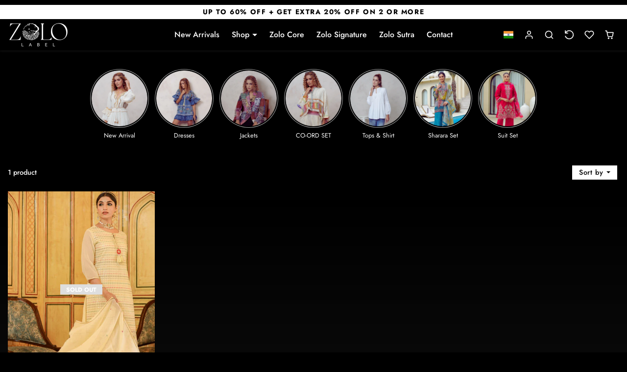

--- FILE ---
content_type: text/html; charset=utf-8
request_url: https://zololabel.com/collections/trending-sharara-set
body_size: 40445
content:
<!doctype html>
<html 
  lang="en"
  class="">
<head>
  <meta charset="utf-8">
  <meta name="viewport" content="width=device-width,initial-scale=1,viewport-fit=cover">
  <meta name="theme-color" content="#000000">

  <link rel="canonical" href="https://zololabel.com/collections/trending-sharara-set">
  <link rel="preconnect" href="https://cdn.shopify.com" crossorigin>
  <link rel="preconnect" href="https://fonts.shopifycdn.com" crossorigin><link rel="icon" type="image/png" sizes="16x16" href="//zololabel.com/cdn/shop/files/Untitled_design_7471039d-3a6d-44ba-89b5-622b3448ded1.png?crop=center&height=16&v=1754475741&width=16">
    <link rel="icon" type="image/png" sizes="32x32" href="//zololabel.com/cdn/shop/files/Untitled_design_7471039d-3a6d-44ba-89b5-622b3448ded1.png?crop=center&height=32&v=1754475741&width=32">
    <link rel="apple-touch-icon" sizes="180x180" href="//zololabel.com/cdn/shop/files/Untitled_design_7471039d-3a6d-44ba-89b5-622b3448ded1.png?crop=center&height=180&v=1754475741&width=180"><title>
    Buy Trending Sharara Sets for Women | Zolo Label
 &ndash; ZoloLabel</title>

  
    <meta name="description" content="Explore Zolo Label’s latest collection of trending sharara sets for women. Elegant, stylish, and perfect for any occasion. Shop your favorite look now!">
  

  

<meta property="og:site_name" content="ZoloLabel">
<meta property="og:url" content="https://zololabel.com/collections/trending-sharara-set">
<meta property="og:title" content="Buy Trending Sharara Sets for Women | Zolo Label">
<meta property="og:type" content="website">
<meta property="og:description" content="Explore Zolo Label’s latest collection of trending sharara sets for women. Elegant, stylish, and perfect for any occasion. Shop your favorite look now!"><meta property="og:image" content="http://zololabel.com/cdn/shop/files/Untitled_design.jpg?v=1767698402">
  <meta property="og:image:secure_url" content="https://zololabel.com/cdn/shop/files/Untitled_design.jpg?v=1767698402">
  <meta property="og:image:width" content="1200">
  <meta property="og:image:height" content="628"><meta name="twitter:card" content="summary_large_image">
<meta name="twitter:title" content="Buy Trending Sharara Sets for Women | Zolo Label">
<meta name="twitter:description" content="Explore Zolo Label’s latest collection of trending sharara sets for women. Elegant, stylish, and perfect for any occasion. Shop your favorite look now!">

  <script>window.performance && window.performance.mark && window.performance.mark('shopify.content_for_header.start');</script><meta id="shopify-digital-wallet" name="shopify-digital-wallet" content="/69777293633/digital_wallets/dialog">
<meta id="in-context-paypal-metadata" data-shop-id="69777293633" data-venmo-supported="false" data-environment="production" data-locale="en_US" data-paypal-v4="true" data-currency="INR">
<link rel="alternate" type="application/atom+xml" title="Feed" href="/collections/trending-sharara-set.atom" />
<link rel="alternate" type="application/json+oembed" href="https://zololabel.com/collections/trending-sharara-set.oembed">
<script async="async" src="/checkouts/internal/preloads.js?locale=en-IN"></script>
<script id="shopify-features" type="application/json">{"accessToken":"19bbbcb0b7274b2ded53ff88e6ae0ea8","betas":["rich-media-storefront-analytics"],"domain":"zololabel.com","predictiveSearch":true,"shopId":69777293633,"locale":"en"}</script>
<script>var Shopify = Shopify || {};
Shopify.shop = "zolo-7374.myshopify.com";
Shopify.locale = "en";
Shopify.currency = {"active":"INR","rate":"1.0"};
Shopify.country = "IN";
Shopify.theme = {"name":"FV3\u003c\u003e Zolo new theme with all update ","id":182612689217,"schema_name":"Jhango Theme V1","schema_version":"1.0.0","theme_store_id":null,"role":"main"};
Shopify.theme.handle = "null";
Shopify.theme.style = {"id":null,"handle":null};
Shopify.cdnHost = "zololabel.com/cdn";
Shopify.routes = Shopify.routes || {};
Shopify.routes.root = "/";</script>
<script type="module">!function(o){(o.Shopify=o.Shopify||{}).modules=!0}(window);</script>
<script>!function(o){function n(){var o=[];function n(){o.push(Array.prototype.slice.apply(arguments))}return n.q=o,n}var t=o.Shopify=o.Shopify||{};t.loadFeatures=n(),t.autoloadFeatures=n()}(window);</script>
<script id="shop-js-analytics" type="application/json">{"pageType":"collection"}</script>
<script defer="defer" async type="module" src="//zololabel.com/cdn/shopifycloud/shop-js/modules/v2/client.init-shop-cart-sync_BT-GjEfc.en.esm.js"></script>
<script defer="defer" async type="module" src="//zololabel.com/cdn/shopifycloud/shop-js/modules/v2/chunk.common_D58fp_Oc.esm.js"></script>
<script defer="defer" async type="module" src="//zololabel.com/cdn/shopifycloud/shop-js/modules/v2/chunk.modal_xMitdFEc.esm.js"></script>
<script type="module">
  await import("//zololabel.com/cdn/shopifycloud/shop-js/modules/v2/client.init-shop-cart-sync_BT-GjEfc.en.esm.js");
await import("//zololabel.com/cdn/shopifycloud/shop-js/modules/v2/chunk.common_D58fp_Oc.esm.js");
await import("//zololabel.com/cdn/shopifycloud/shop-js/modules/v2/chunk.modal_xMitdFEc.esm.js");

  window.Shopify.SignInWithShop?.initShopCartSync?.({"fedCMEnabled":true,"windoidEnabled":true});

</script>
<script>(function() {
  var isLoaded = false;
  function asyncLoad() {
    if (isLoaded) return;
    isLoaded = true;
    var urls = ["https:\/\/services.nofraud.com\/js\/device.js?shop=zolo-7374.myshopify.com"];
    for (var i = 0; i < urls.length; i++) {
      var s = document.createElement('script');
      s.type = 'text/javascript';
      s.async = true;
      s.src = urls[i];
      var x = document.getElementsByTagName('script')[0];
      x.parentNode.insertBefore(s, x);
    }
  };
  if(window.attachEvent) {
    window.attachEvent('onload', asyncLoad);
  } else {
    window.addEventListener('load', asyncLoad, false);
  }
})();</script>
<script id="__st">var __st={"a":69777293633,"offset":19800,"reqid":"dcf15d6e-a82c-4f39-a211-9a92e316f97c-1769241941","pageurl":"zololabel.com\/collections\/trending-sharara-set","u":"7b2a09ece7be","p":"collection","rtyp":"collection","rid":451914105153};</script>
<script>window.ShopifyPaypalV4VisibilityTracking = true;</script>
<script id="form-persister">!function(){'use strict';const t='contact',e='new_comment',n=[[t,t],['blogs',e],['comments',e],[t,'customer']],o='password',r='form_key',c=['recaptcha-v3-token','g-recaptcha-response','h-captcha-response',o],s=()=>{try{return window.sessionStorage}catch{return}},i='__shopify_v',u=t=>t.elements[r],a=function(){const t=[...n].map((([t,e])=>`form[action*='/${t}']:not([data-nocaptcha='true']) input[name='form_type'][value='${e}']`)).join(',');var e;return e=t,()=>e?[...document.querySelectorAll(e)].map((t=>t.form)):[]}();function m(t){const e=u(t);a().includes(t)&&(!e||!e.value)&&function(t){try{if(!s())return;!function(t){const e=s();if(!e)return;const n=u(t);if(!n)return;const o=n.value;o&&e.removeItem(o)}(t);const e=Array.from(Array(32),(()=>Math.random().toString(36)[2])).join('');!function(t,e){u(t)||t.append(Object.assign(document.createElement('input'),{type:'hidden',name:r})),t.elements[r].value=e}(t,e),function(t,e){const n=s();if(!n)return;const r=[...t.querySelectorAll(`input[type='${o}']`)].map((({name:t})=>t)),u=[...c,...r],a={};for(const[o,c]of new FormData(t).entries())u.includes(o)||(a[o]=c);n.setItem(e,JSON.stringify({[i]:1,action:t.action,data:a}))}(t,e)}catch(e){console.error('failed to persist form',e)}}(t)}const f=t=>{if('true'===t.dataset.persistBound)return;const e=function(t,e){const n=function(t){return'function'==typeof t.submit?t.submit:HTMLFormElement.prototype.submit}(t).bind(t);return function(){let t;return()=>{t||(t=!0,(()=>{try{e(),n()}catch(t){(t=>{console.error('form submit failed',t)})(t)}})(),setTimeout((()=>t=!1),250))}}()}(t,(()=>{m(t)}));!function(t,e){if('function'==typeof t.submit&&'function'==typeof e)try{t.submit=e}catch{}}(t,e),t.addEventListener('submit',(t=>{t.preventDefault(),e()})),t.dataset.persistBound='true'};!function(){function t(t){const e=(t=>{const e=t.target;return e instanceof HTMLFormElement?e:e&&e.form})(t);e&&m(e)}document.addEventListener('submit',t),document.addEventListener('DOMContentLoaded',(()=>{const e=a();for(const t of e)f(t);var n;n=document.body,new window.MutationObserver((t=>{for(const e of t)if('childList'===e.type&&e.addedNodes.length)for(const t of e.addedNodes)1===t.nodeType&&'FORM'===t.tagName&&a().includes(t)&&f(t)})).observe(n,{childList:!0,subtree:!0,attributes:!1}),document.removeEventListener('submit',t)}))}()}();</script>
<script integrity="sha256-4kQ18oKyAcykRKYeNunJcIwy7WH5gtpwJnB7kiuLZ1E=" data-source-attribution="shopify.loadfeatures" defer="defer" src="//zololabel.com/cdn/shopifycloud/storefront/assets/storefront/load_feature-a0a9edcb.js" crossorigin="anonymous"></script>
<script data-source-attribution="shopify.dynamic_checkout.dynamic.init">var Shopify=Shopify||{};Shopify.PaymentButton=Shopify.PaymentButton||{isStorefrontPortableWallets:!0,init:function(){window.Shopify.PaymentButton.init=function(){};var t=document.createElement("script");t.src="https://zololabel.com/cdn/shopifycloud/portable-wallets/latest/portable-wallets.en.js",t.type="module",document.head.appendChild(t)}};
</script>
<script data-source-attribution="shopify.dynamic_checkout.buyer_consent">
  function portableWalletsHideBuyerConsent(e){var t=document.getElementById("shopify-buyer-consent"),n=document.getElementById("shopify-subscription-policy-button");t&&n&&(t.classList.add("hidden"),t.setAttribute("aria-hidden","true"),n.removeEventListener("click",e))}function portableWalletsShowBuyerConsent(e){var t=document.getElementById("shopify-buyer-consent"),n=document.getElementById("shopify-subscription-policy-button");t&&n&&(t.classList.remove("hidden"),t.removeAttribute("aria-hidden"),n.addEventListener("click",e))}window.Shopify?.PaymentButton&&(window.Shopify.PaymentButton.hideBuyerConsent=portableWalletsHideBuyerConsent,window.Shopify.PaymentButton.showBuyerConsent=portableWalletsShowBuyerConsent);
</script>
<script data-source-attribution="shopify.dynamic_checkout.cart.bootstrap">document.addEventListener("DOMContentLoaded",(function(){function t(){return document.querySelector("shopify-accelerated-checkout-cart, shopify-accelerated-checkout")}if(t())Shopify.PaymentButton.init();else{new MutationObserver((function(e,n){t()&&(Shopify.PaymentButton.init(),n.disconnect())})).observe(document.body,{childList:!0,subtree:!0})}}));
</script>

<script>window.performance && window.performance.mark && window.performance.mark('shopify.content_for_header.end');</script>

  <script src="//zololabel.com/cdn/shop/t/37/assets/crypto-js.min.js?v=122004714028331818701764934017"></script>

<script>
  Shopify.moneyFormat = 'Rs. {{amount}}'
  Shopify.routes = Shopify.routes || {}
  Shopify.routes.root_url = '/'
  Shopify.routes.cart_add_url = '/cart/add'
  Shopify.routes.cart_change_url = '/cart/change'
  Shopify.routes.cart_update_url = '/cart/update'
  Shopify.routes.cart_url = '/cart'
  Shopify.routes.predictive_search_url = '/search/suggest'
  theme = {
    locales: {
      accessibility: {
        remove: 'Remove',
      },
      times: {
        ago: 'ago',
        moments: 'moments',
        s: 's',
        second: 'second',
        seconds: 'seconds',
        m: 'm',
        minute: 'minute',
        minutes: 'minutes',
        h: 'h',
        hour: 'hour',
        hours: 'hours',
        d: 'd',
        day: 'day',
        days: 'days',
        expired: 'Offer has expired!'
      },
      product: {
        add_to_cart: 'Add to cart',
        buy_it_now: 'Buy it now',
        save: 'Save',
        sold_out: 'Sold out',
        unavilable: 'Unavilable',
        quantity: 'Quantity',
        unavailable: 'Unavailable',
        product_options: 'Product options',
        choose_options: 'Choose options',
        quick_view: 'Quick view',
        regular_price:'Regular price',
        sale_price: 'Sale price',
      },
      wishlist: {
        add: 'Add to wishlist',
        remove: 'Remove from wishlist',
      }
    }
  }
</script>

 
<link href="//zololabel.com/cdn/shop/t/37/assets/vendor-bootstrap.min.css?v=122038585997185117681764934017" rel="stylesheet">
<script src="//zololabel.com/cdn/shop/t/37/assets/vendor-bootstrap.bundle.min.js?v=20302992872060018881764934017" defer></script>
<link href="//zololabel.com/cdn/shop/t/37/assets/vendor-swiper.bundle.min.css?v=27124636983983341591764934017" rel="stylesheet">
<script src="//zololabel.com/cdn/shop/t/37/assets/vendor-swiper.bundle.min.js?v=57636454815115923131764934017" defer></script>
<link href="//zololabel.com/cdn/shop/t/37/assets/vendor-animate.min.css?v=117445339244174673761764934017" rel="stylesheet">


<link href="//zololabel.com/cdn/shop/t/37/assets/variables.css?v=6395105726132835751764934017" rel="stylesheet">
<link href="//zololabel.com/cdn/shop/t/37/assets/base.css?v=51713461431701434231764934017" rel="stylesheet">
<link href="//zololabel.com/cdn/shop/t/37/assets/sections.css?v=107230333296593643921764934017" rel="stylesheet">
<link href="//zololabel.com/cdn/shop/t/37/assets/cart.css?v=35748330105531285921764934017" rel="stylesheet">
<link href="//zololabel.com/cdn/shop/t/37/assets/collection.css?v=172131873994555786551764934017" rel="stylesheet">
<link href="//zololabel.com/cdn/shop/t/37/assets/product.css?v=121617599473934211351764934017" rel="stylesheet">


<script src="//zololabel.com/cdn/shop/t/37/assets/base.js?v=143526032198730831541764934017" defer></script>
<script src="//zololabel.com/cdn/shop/t/37/assets/sections.js?v=75039740854378200521764934017" defer></script>
<script src="//zololabel.com/cdn/shop/t/37/assets/cart.js?v=106403340009341565011764934017" defer></script>
<script src="//zololabel.com/cdn/shop/t/37/assets/collection.js?v=61662610559587824781764934017" defer></script>
<script src="//zololabel.com/cdn/shop/t/37/assets/product.js?v=117501111030887383061764934017" defer></script>
<script src="//zololabel.com/cdn/shop/t/37/assets/search.js?v=49328336104427650991764934017" defer></script>
<script src="//zololabel.com/cdn/shop/t/37/assets/wishlist.js?v=12727796419864478251764934017" defer></script>
<script src="//zololabel.com/cdn/shop/t/37/assets/recently-viewed.js?v=130101094789392720781764934017" defer></script>


<link href="//zololabel.com/cdn/shop/t/37/assets/custom.css?v=13029208659452354881764934017" rel="stylesheet">
<script src="//zololabel.com/cdn/shop/t/37/assets/custom.js?v=24351899876979604981764934017" defer></script>
  <script type="text/javascript">
    (function(c,l,a,r,i,t,y){
        c[a]=c[a]||function(){(c[a].q=c[a].q||[]).push(arguments)};
        t=l.createElement(r);t.async=1;t.src="https://www.clarity.ms/tag/"+i;
        y=l.getElementsByTagName(r)[0];y.parentNode.insertBefore(t,y);
    })(window, document, "clarity", "script", "tgfq127z6c");

    document.querySelectorAll('.product-card-title').forEach(p => {
  // Apply necessary CSS
  p.style.whiteSpace = 'nowrap';
  p.style.overflow = 'hidden';
  p.style.textOverflow = 'ellipsis';

  // Get the current font size
  let style = window.getComputedStyle(p);
  let fontSize = parseFloat(style.fontSize);

  // Shrink until it fits
  while (p.scrollWidth > p.clientWidth && fontSize > 8) { // 8px min
    fontSize -= 1;
    p.style.fontSize = fontSize + 'px';
  }
});

</script>
<!-- Global Time Zone Script Shiprocket Checkout Start -->
    <script>
  function getUserTimezone() {
    return Intl.DateTimeFormat().resolvedOptions().timeZone;
  }
  function renderButton(showShiprocketCheckout) {
    let modifiedCSS = "";
    if (showShiprocketCheckout) {
      modifiedCSS = `
        button[name="checkout"]{display:none !important;}
        .btn-buy {display:none !important;}
        .shopify-payment-button__button.shopify-payment-button__button--unbranded{display:none !important;}
      `;
    } else {
      modifiedCSS = `
        .shiprocket-headless{display:none !important;}
      `;
    }
    const styleElement = document.createElement("style");
    styleElement.textContent = modifiedCSS;
    document.head.appendChild(styleElement);
  }
  function checkAndSetButtonVisibility() {
    const indiaTimezones = ["Asia/Kolkata", "Asia/Calcutta"];
    const userTimezone = getUserTimezone();
    const isIndia = indiaTimezones.includes(userTimezone);
    renderButton(isIndia);
  }
  checkAndSetButtonVisibility();
</script>
<!-- Global Time Zone Script Shiprocket Checkout End  -->
 <script type="application/javascript">
checkoutBuyer = "https://fastrr-boost-ui.pickrr.com/";
</script>
<input type="hidden" value="zololabel.com" id="sellerDomain"/>
<link rel="stylesheet" href="https://fastrr-boost-ui.pickrr.com/assets/styles/shopify.css">
<script src="https://fastrr-boost-ui.pickrr.com/assets/js/channels/shopify.js" defer></script>
<script src="https://fastrr-boost-ui.pickrr.com/assets/js/channels/shiprocketMarketing.js"></script>
<input type="hidden" value="rz" id="template"/>
<!-- <input type="hidden" value="percent" id="discountType"/>
<input type="hidden" value="5" id="discValue"/> -->
<style>	
  .sr-headless-checkout {
    font-family: inherit;
    font-size: 16px;
    font-weight: 500;
    border-radius: 0px;
    height: 38px;
    min-height: 38px;
    letter-spacing: 1px;
    background-color:rgb(255, 255, 255) ;
     }
      .shiprocket-headless[data-type="cart"] .sr-headless-checkout {
    font-size: 19.2px;
     }
     .sr-checkout-visible2 {
    color: #000000;
}
.shiprocket-headless[data-type="product"] {
  margin-top: 8px;
}
.sr-headless-checkout {
    padding: 2px;
}

</style>

<!-- BEGIN app block: shopify://apps/tt-breadcrumbs-seo-schema/blocks/ttSchema/dda6b26d-4f1a-43c6-a94b-6443ed0f750b -->


<!-- BEGIN app snippet: remove-script -->
<script id="tt_remove_script" type="module">
  if(void 0===window.ws_script){window.ws_script=!0;let e=()=>{document.querySelectorAll('[type="application/ld+json"]').forEach((e=>{e.hasAttribute("tt-ninja")||e.remove()}))};e(),setInterval(e,1e3),document.querySelectorAll("[itemscope]").forEach((e=>e.removeAttribute("itemscope")))}else document.getElementById("tt_remove_script").remove();
</script><!-- END app snippet -->


    <!-- BEGIN app snippet: article -->
<!-- END app snippet -->
    <!-- BEGIN app snippet: breadcrumb -->


    <script type="application/ld+json" tt-ninja>
        {
            "@context": "https://schema.org",
            "@type": "BreadcrumbList",
            "itemListElement": [{
                "@type": "ListItem",
                "position": 1,
                "name": "ZoloLabel",
                "item": "https://zololabel.com"
            },{
                "@type": "ListItem",
                "position": 2,
                "name": "Trending Sharara Set",
                "item": "https://zololabel.com/collections/trending-sharara-set"
            }]
        }
    </script>


<!-- END app snippet -->
    <!-- BEGIN app snippet: carousel -->

    <script type="application/ld+json" tt-ninja>
        {
            "@context":"https://schema.org",
            "@type":"ItemList",
            "itemListElement":[
                
                    {
                        "@type":"ListItem",
                        "position":1,
                        "url":"zololabel.com/products/cream-long-kurta-sharara-set",
                        "description":"Introducing our stunning Sadira collection, where fashion meets comfort and style. From flowy dresses to chic tops and trendy sharara sets , our brand is designed to make you feel confident and empowered every day. Our garments are made with the highest quality materials and attention to detail, ensuring a perfect fit and long-lasting wear. Whether you\u0026#39;re dressing up for a special occasion or keeping it casual, this Cream Long Kurta Sharara Set will help you stand out from the crowd. So go ahead, indulge in our fashion-forward pieces and let our brand become your go-to for all your wardrobe needs.This 3 piece set includes a Kurta, Sharara and Dupatta Kurta- Cotton Sharara- CottonDupatta - CottonColor -CreamWash Care - Machine Wash only Model Size - Model (5\u0026#39;7\u0026quot;) is wearing size SDisclaimer\nIn the journey of Connecting the old tradition with the modern world, Zolo has introduced new types of handmade works in the Fashion industry. To make your product suitable for any events Zolo introduced Handblock printing, hand-made Anarkali, palazzo sets For girls or ladies to wear. Like most, the brand Zolo also uses natural dye colors which can bleed after the initial washes but in the later stage, these products can give you a beautiful and charming look.\u0026quot;",
                        "image": "//zololabel.com/cdn/shop/files/ZoloNewProducts-2023-05-08T174856.943.jpg?v=1750071885",
                        "name": "Cream Long Kurta Sharara Set"
                    }
            ]
        }
    </script>

<!-- END app snippet -->
    <!-- BEGIN app snippet: search --><script type="application/ld+json" tt-ninja>
    {
        "@context": "https://schema.org",
        "@type": "WebSite",
        "url": "https://zololabel.com",
        "potentialAction": {
            "@type": "SearchAction",
            "target": "https://zololabel.com/search?q={search_term_string}",
            "query-input": "required name=search_term_string"
        }
    }
</script><!-- END app snippet -->
    
        <!-- BEGIN app snippet: logo -->
<script type="application/ld+json" tt-ninja>
    {
        "@context": "https://schema.org",
        "@type": "Organization",
        "name": "Zolo",
        "url": "https://zololabel.com",
        "description": "Explore trending western wear for women online at Zolo Label. Shop stylish dresses, tops, coord sets, jackets & more. Discover premium fashion with comfort, elegance & fast delivery across India.",
        "telephone": "8005566077",
        "logo": "https://cdn.shopify.com/s/files/1/0697/7729/3633/files/Asset_46-8_100x_50685afe-733a-4088-8354-836122c239d4.webp?v=1689317134",
        "image": "https://cdn.shopify.com/s/files/1/0697/7729/3633/files/Asset_46-8_100x_50685afe-733a-4088-8354-836122c239d4.webp?v=1689317134",
        "sameAs": [
            "",
            "https://www.facebook.com/zololabel",
            "https://www.instagram.com/zololabel/",
            "https://in.pinterest.com/zololabeljaipur/",
            "",
            "",
            ""
        ],"aggregateRating": {
            "@type": "AggregateRating",
            "ratingValue": "4.9",
            "bestRating": "5",
            "worstRating": "1",
            "reviewCount": "50"
            },
        
        "address": {
            "@type": "PostalAddress",
            "streetAddress": "Gurunanakpura, Raja Park, Jaipur, Rajasthan 302004",
            "addressLocality": "Jaipur",
            "addressRegion": "Rajasthan",
            "postalCode": "302004",
            "addressCountry": "IN"
        }
    }
</script><!-- END app snippet -->
        <!-- BEGIN app snippet: product -->
<!-- END app snippet --><!-- END app block --><!-- BEGIN app block: shopify://apps/judge-me-reviews/blocks/judgeme_core/61ccd3b1-a9f2-4160-9fe9-4fec8413e5d8 --><!-- Start of Judge.me Core -->






<link rel="dns-prefetch" href="https://cdnwidget.judge.me">
<link rel="dns-prefetch" href="https://cdn.judge.me">
<link rel="dns-prefetch" href="https://cdn1.judge.me">
<link rel="dns-prefetch" href="https://api.judge.me">

<script data-cfasync='false' class='jdgm-settings-script'>window.jdgmSettings={"pagination":5,"disable_web_reviews":false,"badge_no_review_text":"No reviews","badge_n_reviews_text":"{{ n }} review/reviews","badge_star_color":"#1A1111","hide_badge_preview_if_no_reviews":true,"badge_hide_text":false,"enforce_center_preview_badge":false,"widget_title":"Customer Reviews","widget_open_form_text":"Write a review","widget_close_form_text":"Cancel review","widget_refresh_page_text":"Refresh page","widget_summary_text":"Based on {{ number_of_reviews }} review/reviews","widget_no_review_text":"Be the first to write a review","widget_name_field_text":"Display name","widget_verified_name_field_text":"Verified Name (public)","widget_name_placeholder_text":"Display name","widget_required_field_error_text":"This field is required.","widget_email_field_text":"Email address","widget_verified_email_field_text":"Verified Email (private, can not be edited)","widget_email_placeholder_text":"Your email address","widget_email_field_error_text":"Please enter a valid email address.","widget_rating_field_text":"Rating","widget_review_title_field_text":"Review Title","widget_review_title_placeholder_text":"Give your review a title","widget_review_body_field_text":"Review content","widget_review_body_placeholder_text":"Start writing here...","widget_pictures_field_text":"Picture/Video (optional)","widget_submit_review_text":"Submit Review","widget_submit_verified_review_text":"Submit Verified Review","widget_submit_success_msg_with_auto_publish":"Thank you! Please refresh the page in a few moments to see your review. You can remove or edit your review by logging into \u003ca href='https://judge.me/login' target='_blank' rel='nofollow noopener'\u003eJudge.me\u003c/a\u003e","widget_submit_success_msg_no_auto_publish":"Thank you! Your review will be published as soon as it is approved by the shop admin. You can remove or edit your review by logging into \u003ca href='https://judge.me/login' target='_blank' rel='nofollow noopener'\u003eJudge.me\u003c/a\u003e","widget_show_default_reviews_out_of_total_text":"Showing {{ n_reviews_shown }} out of {{ n_reviews }} reviews.","widget_show_all_link_text":"Show all","widget_show_less_link_text":"Show less","widget_author_said_text":"{{ reviewer_name }} said:","widget_days_text":"{{ n }} days ago","widget_weeks_text":"{{ n }} week/weeks ago","widget_months_text":"{{ n }} month/months ago","widget_years_text":"{{ n }} year/years ago","widget_yesterday_text":"Yesterday","widget_today_text":"Today","widget_replied_text":"\u003e\u003e {{ shop_name }} replied:","widget_read_more_text":"Read more","widget_reviewer_name_as_initial":"","widget_rating_filter_color":"#fbcd0a","widget_rating_filter_see_all_text":"See all reviews","widget_sorting_most_recent_text":"Most Recent","widget_sorting_highest_rating_text":"Highest Rating","widget_sorting_lowest_rating_text":"Lowest Rating","widget_sorting_with_pictures_text":"Only Pictures","widget_sorting_most_helpful_text":"Most Helpful","widget_open_question_form_text":"Ask a question","widget_reviews_subtab_text":"Reviews","widget_questions_subtab_text":"Questions","widget_question_label_text":"Question","widget_answer_label_text":"Answer","widget_question_placeholder_text":"Write your question here","widget_submit_question_text":"Submit Question","widget_question_submit_success_text":"Thank you for your question! We will notify you once it gets answered.","widget_star_color":"#1A1111","verified_badge_text":"Verified","verified_badge_bg_color":"","verified_badge_text_color":"","verified_badge_placement":"left-of-reviewer-name","widget_review_max_height":"","widget_hide_border":false,"widget_social_share":false,"widget_thumb":false,"widget_review_location_show":false,"widget_location_format":"","all_reviews_include_out_of_store_products":true,"all_reviews_out_of_store_text":"(out of store)","all_reviews_pagination":100,"all_reviews_product_name_prefix_text":"about","enable_review_pictures":true,"enable_question_anwser":false,"widget_theme":"default","review_date_format":"mm/dd/yyyy","default_sort_method":"most-recent","widget_product_reviews_subtab_text":"Product Reviews","widget_shop_reviews_subtab_text":"Shop Reviews","widget_other_products_reviews_text":"Reviews for other products","widget_store_reviews_subtab_text":"Store reviews","widget_no_store_reviews_text":"This store hasn't received any reviews yet","widget_web_restriction_product_reviews_text":"This product hasn't received any reviews yet","widget_no_items_text":"No items found","widget_show_more_text":"Show more","widget_write_a_store_review_text":"Write a Store Review","widget_other_languages_heading":"Reviews in Other Languages","widget_translate_review_text":"Translate review to {{ language }}","widget_translating_review_text":"Translating...","widget_show_original_translation_text":"Show original ({{ language }})","widget_translate_review_failed_text":"Review couldn't be translated.","widget_translate_review_retry_text":"Retry","widget_translate_review_try_again_later_text":"Try again later","show_product_url_for_grouped_product":false,"widget_sorting_pictures_first_text":"Pictures First","show_pictures_on_all_rev_page_mobile":false,"show_pictures_on_all_rev_page_desktop":false,"floating_tab_hide_mobile_install_preference":false,"floating_tab_button_name":"★ Reviews","floating_tab_title":"Let customers speak for us","floating_tab_button_color":"","floating_tab_button_background_color":"","floating_tab_url":"","floating_tab_url_enabled":false,"floating_tab_tab_style":"text","all_reviews_text_badge_text":"Customers rate us {{ shop.metafields.judgeme.all_reviews_rating | round: 1 }}/5 based on {{ shop.metafields.judgeme.all_reviews_count }} reviews.","all_reviews_text_badge_text_branded_style":"{{ shop.metafields.judgeme.all_reviews_rating | round: 1 }} out of 5 stars based on {{ shop.metafields.judgeme.all_reviews_count }} reviews","is_all_reviews_text_badge_a_link":false,"show_stars_for_all_reviews_text_badge":false,"all_reviews_text_badge_url":"","all_reviews_text_style":"branded","all_reviews_text_color_style":"judgeme_brand_color","all_reviews_text_color":"#108474","all_reviews_text_show_jm_brand":true,"featured_carousel_show_header":true,"featured_carousel_title":"Let customers speak for us","testimonials_carousel_title":"Customers are saying","videos_carousel_title":"Real customer stories","cards_carousel_title":"Customers are saying","featured_carousel_count_text":"from {{ n }} reviews","featured_carousel_add_link_to_all_reviews_page":false,"featured_carousel_url":"","featured_carousel_show_images":true,"featured_carousel_autoslide_interval":5,"featured_carousel_arrows_on_the_sides":false,"featured_carousel_height":250,"featured_carousel_width":80,"featured_carousel_image_size":0,"featured_carousel_image_height":250,"featured_carousel_arrow_color":"#eeeeee","verified_count_badge_style":"branded","verified_count_badge_orientation":"horizontal","verified_count_badge_color_style":"judgeme_brand_color","verified_count_badge_color":"#108474","is_verified_count_badge_a_link":false,"verified_count_badge_url":"","verified_count_badge_show_jm_brand":true,"widget_rating_preset_default":5,"widget_first_sub_tab":"product-reviews","widget_show_histogram":true,"widget_histogram_use_custom_color":false,"widget_pagination_use_custom_color":false,"widget_star_use_custom_color":false,"widget_verified_badge_use_custom_color":false,"widget_write_review_use_custom_color":false,"picture_reminder_submit_button":"Upload Pictures","enable_review_videos":false,"mute_video_by_default":false,"widget_sorting_videos_first_text":"Videos First","widget_review_pending_text":"Pending","featured_carousel_items_for_large_screen":3,"social_share_options_order":"Facebook,Twitter","remove_microdata_snippet":true,"disable_json_ld":false,"enable_json_ld_products":false,"preview_badge_show_question_text":false,"preview_badge_no_question_text":"No questions","preview_badge_n_question_text":"{{ number_of_questions }} question/questions","qa_badge_show_icon":false,"qa_badge_position":"same-row","remove_judgeme_branding":false,"widget_add_search_bar":false,"widget_search_bar_placeholder":"Search","widget_sorting_verified_only_text":"Verified only","featured_carousel_theme":"default","featured_carousel_show_rating":true,"featured_carousel_show_title":true,"featured_carousel_show_body":true,"featured_carousel_show_date":false,"featured_carousel_show_reviewer":true,"featured_carousel_show_product":false,"featured_carousel_header_background_color":"#108474","featured_carousel_header_text_color":"#ffffff","featured_carousel_name_product_separator":"reviewed","featured_carousel_full_star_background":"#108474","featured_carousel_empty_star_background":"#dadada","featured_carousel_vertical_theme_background":"#f9fafb","featured_carousel_verified_badge_enable":true,"featured_carousel_verified_badge_color":"#108474","featured_carousel_border_style":"round","featured_carousel_review_line_length_limit":3,"featured_carousel_more_reviews_button_text":"Read more reviews","featured_carousel_view_product_button_text":"View product","all_reviews_page_load_reviews_on":"scroll","all_reviews_page_load_more_text":"Load More Reviews","disable_fb_tab_reviews":false,"enable_ajax_cdn_cache":false,"widget_advanced_speed_features":5,"widget_public_name_text":"displayed publicly like","default_reviewer_name":"John Smith","default_reviewer_name_has_non_latin":true,"widget_reviewer_anonymous":"Anonymous","medals_widget_title":"Judge.me Review Medals","medals_widget_background_color":"#f9fafb","medals_widget_position":"footer_all_pages","medals_widget_border_color":"#f9fafb","medals_widget_verified_text_position":"left","medals_widget_use_monochromatic_version":false,"medals_widget_elements_color":"#108474","show_reviewer_avatar":true,"widget_invalid_yt_video_url_error_text":"Not a YouTube video URL","widget_max_length_field_error_text":"Please enter no more than {0} characters.","widget_show_country_flag":false,"widget_show_collected_via_shop_app":true,"widget_verified_by_shop_badge_style":"light","widget_verified_by_shop_text":"Verified by Shop","widget_show_photo_gallery":false,"widget_load_with_code_splitting":true,"widget_ugc_install_preference":false,"widget_ugc_title":"Made by us, Shared by you","widget_ugc_subtitle":"Tag us to see your picture featured in our page","widget_ugc_arrows_color":"#ffffff","widget_ugc_primary_button_text":"Buy Now","widget_ugc_primary_button_background_color":"#108474","widget_ugc_primary_button_text_color":"#ffffff","widget_ugc_primary_button_border_width":"0","widget_ugc_primary_button_border_style":"none","widget_ugc_primary_button_border_color":"#108474","widget_ugc_primary_button_border_radius":"25","widget_ugc_secondary_button_text":"Load More","widget_ugc_secondary_button_background_color":"#ffffff","widget_ugc_secondary_button_text_color":"#108474","widget_ugc_secondary_button_border_width":"2","widget_ugc_secondary_button_border_style":"solid","widget_ugc_secondary_button_border_color":"#108474","widget_ugc_secondary_button_border_radius":"25","widget_ugc_reviews_button_text":"View Reviews","widget_ugc_reviews_button_background_color":"#ffffff","widget_ugc_reviews_button_text_color":"#108474","widget_ugc_reviews_button_border_width":"2","widget_ugc_reviews_button_border_style":"solid","widget_ugc_reviews_button_border_color":"#108474","widget_ugc_reviews_button_border_radius":"25","widget_ugc_reviews_button_link_to":"judgeme-reviews-page","widget_ugc_show_post_date":true,"widget_ugc_max_width":"800","widget_rating_metafield_value_type":true,"widget_primary_color":"#000000","widget_enable_secondary_color":true,"widget_secondary_color":"#F3F0F0","widget_summary_average_rating_text":"{{ average_rating }} out of 5","widget_media_grid_title":"Customer photos \u0026 videos","widget_media_grid_see_more_text":"See more","widget_round_style":false,"widget_show_product_medals":true,"widget_verified_by_judgeme_text":"Verified by Judge.me","widget_show_store_medals":true,"widget_verified_by_judgeme_text_in_store_medals":"Verified by Judge.me","widget_media_field_exceed_quantity_message":"Sorry, we can only accept {{ max_media }} for one review.","widget_media_field_exceed_limit_message":"{{ file_name }} is too large, please select a {{ media_type }} less than {{ size_limit }}MB.","widget_review_submitted_text":"Review Submitted!","widget_question_submitted_text":"Question Submitted!","widget_close_form_text_question":"Cancel","widget_write_your_answer_here_text":"Write your answer here","widget_enabled_branded_link":true,"widget_show_collected_by_judgeme":true,"widget_reviewer_name_color":"","widget_write_review_text_color":"","widget_write_review_bg_color":"","widget_collected_by_judgeme_text":"collected by Judge.me","widget_pagination_type":"standard","widget_load_more_text":"Load More","widget_load_more_color":"#108474","widget_full_review_text":"Full Review","widget_read_more_reviews_text":"Read More Reviews","widget_read_questions_text":"Read Questions","widget_questions_and_answers_text":"Questions \u0026 Answers","widget_verified_by_text":"Verified by","widget_verified_text":"Verified","widget_number_of_reviews_text":"{{ number_of_reviews }} reviews","widget_back_button_text":"Back","widget_next_button_text":"Next","widget_custom_forms_filter_button":"Filters","custom_forms_style":"horizontal","widget_show_review_information":false,"how_reviews_are_collected":"How reviews are collected?","widget_show_review_keywords":false,"widget_gdpr_statement":"How we use your data: We'll only contact you about the review you left, and only if necessary. By submitting your review, you agree to Judge.me's \u003ca href='https://judge.me/terms' target='_blank' rel='nofollow noopener'\u003eterms\u003c/a\u003e, \u003ca href='https://judge.me/privacy' target='_blank' rel='nofollow noopener'\u003eprivacy\u003c/a\u003e and \u003ca href='https://judge.me/content-policy' target='_blank' rel='nofollow noopener'\u003econtent\u003c/a\u003e policies.","widget_multilingual_sorting_enabled":false,"widget_translate_review_content_enabled":false,"widget_translate_review_content_method":"manual","popup_widget_review_selection":"automatically_with_pictures","popup_widget_round_border_style":true,"popup_widget_show_title":true,"popup_widget_show_body":true,"popup_widget_show_reviewer":false,"popup_widget_show_product":true,"popup_widget_show_pictures":true,"popup_widget_use_review_picture":true,"popup_widget_show_on_home_page":true,"popup_widget_show_on_product_page":true,"popup_widget_show_on_collection_page":true,"popup_widget_show_on_cart_page":true,"popup_widget_position":"bottom_left","popup_widget_first_review_delay":5,"popup_widget_duration":5,"popup_widget_interval":5,"popup_widget_review_count":5,"popup_widget_hide_on_mobile":true,"review_snippet_widget_round_border_style":true,"review_snippet_widget_card_color":"#FFFFFF","review_snippet_widget_slider_arrows_background_color":"#FFFFFF","review_snippet_widget_slider_arrows_color":"#000000","review_snippet_widget_star_color":"#108474","show_product_variant":false,"all_reviews_product_variant_label_text":"Variant: ","widget_show_verified_branding":true,"widget_ai_summary_title":"Customers say","widget_ai_summary_disclaimer":"AI-powered review summary based on recent customer reviews","widget_show_ai_summary":false,"widget_show_ai_summary_bg":false,"widget_show_review_title_input":true,"redirect_reviewers_invited_via_email":"external_form","request_store_review_after_product_review":false,"request_review_other_products_in_order":false,"review_form_color_scheme":"default","review_form_corner_style":"square","review_form_star_color":{},"review_form_text_color":"#333333","review_form_background_color":"#ffffff","review_form_field_background_color":"#fafafa","review_form_button_color":{},"review_form_button_text_color":"#ffffff","review_form_modal_overlay_color":"#000000","review_content_screen_title_text":"How would you rate this product?","review_content_introduction_text":"We would love it if you would share a bit about your experience.","store_review_form_title_text":"How would you rate this store?","store_review_form_introduction_text":"We would love it if you would share a bit about your experience.","show_review_guidance_text":true,"one_star_review_guidance_text":"Poor","five_star_review_guidance_text":"Great","customer_information_screen_title_text":"About you","customer_information_introduction_text":"Please tell us more about you.","custom_questions_screen_title_text":"Your experience in more detail","custom_questions_introduction_text":"Here are a few questions to help us understand more about your experience.","review_submitted_screen_title_text":"Thanks for your review!","review_submitted_screen_thank_you_text":"We are processing it and it will appear on the store soon.","review_submitted_screen_email_verification_text":"Please confirm your email by clicking the link we just sent you. This helps us keep reviews authentic.","review_submitted_request_store_review_text":"Would you like to share your experience of shopping with us?","review_submitted_review_other_products_text":"Would you like to review these products?","store_review_screen_title_text":"Would you like to share your experience of shopping with us?","store_review_introduction_text":"We value your feedback and use it to improve. Please share any thoughts or suggestions you have.","reviewer_media_screen_title_picture_text":"Share a picture","reviewer_media_introduction_picture_text":"Upload a photo to support your review.","reviewer_media_screen_title_video_text":"Share a video","reviewer_media_introduction_video_text":"Upload a video to support your review.","reviewer_media_screen_title_picture_or_video_text":"Share a picture or video","reviewer_media_introduction_picture_or_video_text":"Upload a photo or video to support your review.","reviewer_media_youtube_url_text":"Paste your Youtube URL here","advanced_settings_next_step_button_text":"Next","advanced_settings_close_review_button_text":"Close","modal_write_review_flow":false,"write_review_flow_required_text":"Required","write_review_flow_privacy_message_text":"We respect your privacy.","write_review_flow_anonymous_text":"Post review as anonymous","write_review_flow_visibility_text":"This won't be visible to other customers.","write_review_flow_multiple_selection_help_text":"Select as many as you like","write_review_flow_single_selection_help_text":"Select one option","write_review_flow_required_field_error_text":"This field is required","write_review_flow_invalid_email_error_text":"Please enter a valid email address","write_review_flow_max_length_error_text":"Max. {{ max_length }} characters.","write_review_flow_media_upload_text":"\u003cb\u003eClick to upload\u003c/b\u003e or drag and drop","write_review_flow_gdpr_statement":"We'll only contact you about your review if necessary. By submitting your review, you agree to our \u003ca href='https://judge.me/terms' target='_blank' rel='nofollow noopener'\u003eterms and conditions\u003c/a\u003e and \u003ca href='https://judge.me/privacy' target='_blank' rel='nofollow noopener'\u003eprivacy policy\u003c/a\u003e.","rating_only_reviews_enabled":false,"show_negative_reviews_help_screen":false,"new_review_flow_help_screen_rating_threshold":3,"negative_review_resolution_screen_title_text":"Tell us more","negative_review_resolution_text":"Your experience matters to us. If there were issues with your purchase, we're here to help. Feel free to reach out to us, we'd love the opportunity to make things right.","negative_review_resolution_button_text":"Contact us","negative_review_resolution_proceed_with_review_text":"Leave a review","negative_review_resolution_subject":"Issue with purchase from {{ shop_name }}.{{ order_name }}","preview_badge_collection_page_install_status":false,"widget_review_custom_css":"","preview_badge_custom_css":"","preview_badge_stars_count":"5-stars","featured_carousel_custom_css":"","floating_tab_custom_css":"","all_reviews_widget_custom_css":"","medals_widget_custom_css":"","verified_badge_custom_css":"","all_reviews_text_custom_css":"","transparency_badges_collected_via_store_invite":false,"transparency_badges_from_another_provider":false,"transparency_badges_collected_from_store_visitor":false,"transparency_badges_collected_by_verified_review_provider":false,"transparency_badges_earned_reward":false,"transparency_badges_collected_via_store_invite_text":"Review collected via store invitation","transparency_badges_from_another_provider_text":"Review collected from another provider","transparency_badges_collected_from_store_visitor_text":"Review collected from a store visitor","transparency_badges_written_in_google_text":"Review written in Google","transparency_badges_written_in_etsy_text":"Review written in Etsy","transparency_badges_written_in_shop_app_text":"Review written in Shop App","transparency_badges_earned_reward_text":"Review earned a reward for future purchase","product_review_widget_per_page":10,"widget_store_review_label_text":"Review about the store","checkout_comment_extension_title_on_product_page":"Customer Comments","checkout_comment_extension_num_latest_comment_show":5,"checkout_comment_extension_format":"name_and_timestamp","checkout_comment_customer_name":"last_initial","checkout_comment_comment_notification":true,"preview_badge_collection_page_install_preference":false,"preview_badge_home_page_install_preference":false,"preview_badge_product_page_install_preference":false,"review_widget_install_preference":"","review_carousel_install_preference":false,"floating_reviews_tab_install_preference":"none","verified_reviews_count_badge_install_preference":false,"all_reviews_text_install_preference":false,"review_widget_best_location":false,"judgeme_medals_install_preference":false,"review_widget_revamp_enabled":false,"review_widget_qna_enabled":false,"review_widget_header_theme":"minimal","review_widget_widget_title_enabled":true,"review_widget_header_text_size":"medium","review_widget_header_text_weight":"regular","review_widget_average_rating_style":"compact","review_widget_bar_chart_enabled":true,"review_widget_bar_chart_type":"numbers","review_widget_bar_chart_style":"standard","review_widget_expanded_media_gallery_enabled":false,"review_widget_reviews_section_theme":"standard","review_widget_image_style":"thumbnails","review_widget_review_image_ratio":"square","review_widget_stars_size":"medium","review_widget_verified_badge":"standard_text","review_widget_review_title_text_size":"medium","review_widget_review_text_size":"medium","review_widget_review_text_length":"medium","review_widget_number_of_columns_desktop":3,"review_widget_carousel_transition_speed":5,"review_widget_custom_questions_answers_display":"always","review_widget_button_text_color":"#FFFFFF","review_widget_text_color":"#000000","review_widget_lighter_text_color":"#7B7B7B","review_widget_corner_styling":"soft","review_widget_review_word_singular":"review","review_widget_review_word_plural":"reviews","review_widget_voting_label":"Helpful?","review_widget_shop_reply_label":"Reply from {{ shop_name }}:","review_widget_filters_title":"Filters","qna_widget_question_word_singular":"Question","qna_widget_question_word_plural":"Questions","qna_widget_answer_reply_label":"Answer from {{ answerer_name }}:","qna_content_screen_title_text":"Ask a question about this product","qna_widget_question_required_field_error_text":"Please enter your question.","qna_widget_flow_gdpr_statement":"We'll only contact you about your question if necessary. By submitting your question, you agree to our \u003ca href='https://judge.me/terms' target='_blank' rel='nofollow noopener'\u003eterms and conditions\u003c/a\u003e and \u003ca href='https://judge.me/privacy' target='_blank' rel='nofollow noopener'\u003eprivacy policy\u003c/a\u003e.","qna_widget_question_submitted_text":"Thanks for your question!","qna_widget_close_form_text_question":"Close","qna_widget_question_submit_success_text":"We’ll notify you by email when your question is answered.","all_reviews_widget_v2025_enabled":false,"all_reviews_widget_v2025_header_theme":"default","all_reviews_widget_v2025_widget_title_enabled":true,"all_reviews_widget_v2025_header_text_size":"medium","all_reviews_widget_v2025_header_text_weight":"regular","all_reviews_widget_v2025_average_rating_style":"compact","all_reviews_widget_v2025_bar_chart_enabled":true,"all_reviews_widget_v2025_bar_chart_type":"numbers","all_reviews_widget_v2025_bar_chart_style":"standard","all_reviews_widget_v2025_expanded_media_gallery_enabled":false,"all_reviews_widget_v2025_show_store_medals":true,"all_reviews_widget_v2025_show_photo_gallery":true,"all_reviews_widget_v2025_show_review_keywords":false,"all_reviews_widget_v2025_show_ai_summary":false,"all_reviews_widget_v2025_show_ai_summary_bg":false,"all_reviews_widget_v2025_add_search_bar":false,"all_reviews_widget_v2025_default_sort_method":"most-recent","all_reviews_widget_v2025_reviews_per_page":10,"all_reviews_widget_v2025_reviews_section_theme":"default","all_reviews_widget_v2025_image_style":"thumbnails","all_reviews_widget_v2025_review_image_ratio":"square","all_reviews_widget_v2025_stars_size":"medium","all_reviews_widget_v2025_verified_badge":"bold_badge","all_reviews_widget_v2025_review_title_text_size":"medium","all_reviews_widget_v2025_review_text_size":"medium","all_reviews_widget_v2025_review_text_length":"medium","all_reviews_widget_v2025_number_of_columns_desktop":3,"all_reviews_widget_v2025_carousel_transition_speed":5,"all_reviews_widget_v2025_custom_questions_answers_display":"always","all_reviews_widget_v2025_show_product_variant":false,"all_reviews_widget_v2025_show_reviewer_avatar":true,"all_reviews_widget_v2025_reviewer_name_as_initial":"","all_reviews_widget_v2025_review_location_show":false,"all_reviews_widget_v2025_location_format":"","all_reviews_widget_v2025_show_country_flag":false,"all_reviews_widget_v2025_verified_by_shop_badge_style":"light","all_reviews_widget_v2025_social_share":false,"all_reviews_widget_v2025_social_share_options_order":"Facebook,Twitter,LinkedIn,Pinterest","all_reviews_widget_v2025_pagination_type":"standard","all_reviews_widget_v2025_button_text_color":"#FFFFFF","all_reviews_widget_v2025_text_color":"#000000","all_reviews_widget_v2025_lighter_text_color":"#7B7B7B","all_reviews_widget_v2025_corner_styling":"soft","all_reviews_widget_v2025_title":"Customer reviews","all_reviews_widget_v2025_ai_summary_title":"Customers say about this store","all_reviews_widget_v2025_no_review_text":"Be the first to write a review","platform":"shopify","branding_url":"https://app.judge.me/reviews","branding_text":"Powered by Judge.me","locale":"en","reply_name":"ZoloLabel","widget_version":"3.0","footer":true,"autopublish":true,"review_dates":true,"enable_custom_form":false,"shop_locale":"en","enable_multi_locales_translations":false,"show_review_title_input":true,"review_verification_email_status":"always","can_be_branded":true,"reply_name_text":"ZoloLabel"};</script> <style class='jdgm-settings-style'>.jdgm-xx{left:0}:root{--jdgm-primary-color: #000;--jdgm-secondary-color: #F3F0F0;--jdgm-star-color: #1A1111;--jdgm-write-review-text-color: white;--jdgm-write-review-bg-color: #000000;--jdgm-paginate-color: #000;--jdgm-border-radius: 0;--jdgm-reviewer-name-color: #000000}.jdgm-histogram__bar-content{background-color:#000}.jdgm-rev[data-verified-buyer=true] .jdgm-rev__icon.jdgm-rev__icon:after,.jdgm-rev__buyer-badge.jdgm-rev__buyer-badge{color:white;background-color:#000}.jdgm-review-widget--small .jdgm-gallery.jdgm-gallery .jdgm-gallery__thumbnail-link:nth-child(8) .jdgm-gallery__thumbnail-wrapper.jdgm-gallery__thumbnail-wrapper:before{content:"See more"}@media only screen and (min-width: 768px){.jdgm-gallery.jdgm-gallery .jdgm-gallery__thumbnail-link:nth-child(8) .jdgm-gallery__thumbnail-wrapper.jdgm-gallery__thumbnail-wrapper:before{content:"See more"}}.jdgm-preview-badge .jdgm-star.jdgm-star{color:#1A1111}.jdgm-prev-badge[data-average-rating='0.00']{display:none !important}.jdgm-author-all-initials{display:none !important}.jdgm-author-last-initial{display:none !important}.jdgm-rev-widg__title{visibility:hidden}.jdgm-rev-widg__summary-text{visibility:hidden}.jdgm-prev-badge__text{visibility:hidden}.jdgm-rev__prod-link-prefix:before{content:'about'}.jdgm-rev__variant-label:before{content:'Variant: '}.jdgm-rev__out-of-store-text:before{content:'(out of store)'}@media only screen and (min-width: 768px){.jdgm-rev__pics .jdgm-rev_all-rev-page-picture-separator,.jdgm-rev__pics .jdgm-rev__product-picture{display:none}}@media only screen and (max-width: 768px){.jdgm-rev__pics .jdgm-rev_all-rev-page-picture-separator,.jdgm-rev__pics .jdgm-rev__product-picture{display:none}}.jdgm-preview-badge[data-template="product"]{display:none !important}.jdgm-preview-badge[data-template="collection"]{display:none !important}.jdgm-preview-badge[data-template="index"]{display:none !important}.jdgm-review-widget[data-from-snippet="true"]{display:none !important}.jdgm-verified-count-badget[data-from-snippet="true"]{display:none !important}.jdgm-carousel-wrapper[data-from-snippet="true"]{display:none !important}.jdgm-all-reviews-text[data-from-snippet="true"]{display:none !important}.jdgm-medals-section[data-from-snippet="true"]{display:none !important}.jdgm-ugc-media-wrapper[data-from-snippet="true"]{display:none !important}.jdgm-rev__transparency-badge[data-badge-type="review_collected_via_store_invitation"]{display:none !important}.jdgm-rev__transparency-badge[data-badge-type="review_collected_from_another_provider"]{display:none !important}.jdgm-rev__transparency-badge[data-badge-type="review_collected_from_store_visitor"]{display:none !important}.jdgm-rev__transparency-badge[data-badge-type="review_written_in_etsy"]{display:none !important}.jdgm-rev__transparency-badge[data-badge-type="review_written_in_google_business"]{display:none !important}.jdgm-rev__transparency-badge[data-badge-type="review_written_in_shop_app"]{display:none !important}.jdgm-rev__transparency-badge[data-badge-type="review_earned_for_future_purchase"]{display:none !important}.jdgm-review-snippet-widget .jdgm-rev-snippet-widget__cards-container .jdgm-rev-snippet-card{border-radius:8px;background:#fff}.jdgm-review-snippet-widget .jdgm-rev-snippet-widget__cards-container .jdgm-rev-snippet-card__rev-rating .jdgm-star{color:#108474}.jdgm-review-snippet-widget .jdgm-rev-snippet-widget__prev-btn,.jdgm-review-snippet-widget .jdgm-rev-snippet-widget__next-btn{border-radius:50%;background:#fff}.jdgm-review-snippet-widget .jdgm-rev-snippet-widget__prev-btn>svg,.jdgm-review-snippet-widget .jdgm-rev-snippet-widget__next-btn>svg{fill:#000}.jdgm-full-rev-modal.rev-snippet-widget .jm-mfp-container .jm-mfp-content,.jdgm-full-rev-modal.rev-snippet-widget .jm-mfp-container .jdgm-full-rev__icon,.jdgm-full-rev-modal.rev-snippet-widget .jm-mfp-container .jdgm-full-rev__pic-img,.jdgm-full-rev-modal.rev-snippet-widget .jm-mfp-container .jdgm-full-rev__reply{border-radius:8px}.jdgm-full-rev-modal.rev-snippet-widget .jm-mfp-container .jdgm-full-rev[data-verified-buyer="true"] .jdgm-full-rev__icon::after{border-radius:8px}.jdgm-full-rev-modal.rev-snippet-widget .jm-mfp-container .jdgm-full-rev .jdgm-rev__buyer-badge{border-radius:calc( 8px / 2 )}.jdgm-full-rev-modal.rev-snippet-widget .jm-mfp-container .jdgm-full-rev .jdgm-full-rev__replier::before{content:'ZoloLabel'}.jdgm-full-rev-modal.rev-snippet-widget .jm-mfp-container .jdgm-full-rev .jdgm-full-rev__product-button{border-radius:calc( 8px * 6 )}
</style> <style class='jdgm-settings-style'></style>

  
  
  
  <style class='jdgm-miracle-styles'>
  @-webkit-keyframes jdgm-spin{0%{-webkit-transform:rotate(0deg);-ms-transform:rotate(0deg);transform:rotate(0deg)}100%{-webkit-transform:rotate(359deg);-ms-transform:rotate(359deg);transform:rotate(359deg)}}@keyframes jdgm-spin{0%{-webkit-transform:rotate(0deg);-ms-transform:rotate(0deg);transform:rotate(0deg)}100%{-webkit-transform:rotate(359deg);-ms-transform:rotate(359deg);transform:rotate(359deg)}}@font-face{font-family:'JudgemeStar';src:url("[data-uri]") format("woff");font-weight:normal;font-style:normal}.jdgm-star{font-family:'JudgemeStar';display:inline !important;text-decoration:none !important;padding:0 4px 0 0 !important;margin:0 !important;font-weight:bold;opacity:1;-webkit-font-smoothing:antialiased;-moz-osx-font-smoothing:grayscale}.jdgm-star:hover{opacity:1}.jdgm-star:last-of-type{padding:0 !important}.jdgm-star.jdgm--on:before{content:"\e000"}.jdgm-star.jdgm--off:before{content:"\e001"}.jdgm-star.jdgm--half:before{content:"\e002"}.jdgm-widget *{margin:0;line-height:1.4;-webkit-box-sizing:border-box;-moz-box-sizing:border-box;box-sizing:border-box;-webkit-overflow-scrolling:touch}.jdgm-hidden{display:none !important;visibility:hidden !important}.jdgm-temp-hidden{display:none}.jdgm-spinner{width:40px;height:40px;margin:auto;border-radius:50%;border-top:2px solid #eee;border-right:2px solid #eee;border-bottom:2px solid #eee;border-left:2px solid #ccc;-webkit-animation:jdgm-spin 0.8s infinite linear;animation:jdgm-spin 0.8s infinite linear}.jdgm-prev-badge{display:block !important}

</style>


  
  
   


<script data-cfasync='false' class='jdgm-script'>
!function(e){window.jdgm=window.jdgm||{},jdgm.CDN_HOST="https://cdnwidget.judge.me/",jdgm.CDN_HOST_ALT="https://cdn2.judge.me/cdn/widget_frontend/",jdgm.API_HOST="https://api.judge.me/",jdgm.CDN_BASE_URL="https://cdn.shopify.com/extensions/019beb2a-7cf9-7238-9765-11a892117c03/judgeme-extensions-316/assets/",
jdgm.docReady=function(d){(e.attachEvent?"complete"===e.readyState:"loading"!==e.readyState)?
setTimeout(d,0):e.addEventListener("DOMContentLoaded",d)},jdgm.loadCSS=function(d,t,o,a){
!o&&jdgm.loadCSS.requestedUrls.indexOf(d)>=0||(jdgm.loadCSS.requestedUrls.push(d),
(a=e.createElement("link")).rel="stylesheet",a.class="jdgm-stylesheet",a.media="nope!",
a.href=d,a.onload=function(){this.media="all",t&&setTimeout(t)},e.body.appendChild(a))},
jdgm.loadCSS.requestedUrls=[],jdgm.loadJS=function(e,d){var t=new XMLHttpRequest;
t.onreadystatechange=function(){4===t.readyState&&(Function(t.response)(),d&&d(t.response))},
t.open("GET",e),t.onerror=function(){if(e.indexOf(jdgm.CDN_HOST)===0&&jdgm.CDN_HOST_ALT!==jdgm.CDN_HOST){var f=e.replace(jdgm.CDN_HOST,jdgm.CDN_HOST_ALT);jdgm.loadJS(f,d)}},t.send()},jdgm.docReady((function(){(window.jdgmLoadCSS||e.querySelectorAll(
".jdgm-widget, .jdgm-all-reviews-page").length>0)&&(jdgmSettings.widget_load_with_code_splitting?
parseFloat(jdgmSettings.widget_version)>=3?jdgm.loadCSS(jdgm.CDN_HOST+"widget_v3/base.css"):
jdgm.loadCSS(jdgm.CDN_HOST+"widget/base.css"):jdgm.loadCSS(jdgm.CDN_HOST+"shopify_v2.css"),
jdgm.loadJS(jdgm.CDN_HOST+"loa"+"der.js"))}))}(document);
</script>
<noscript><link rel="stylesheet" type="text/css" media="all" href="https://cdnwidget.judge.me/shopify_v2.css"></noscript>

<!-- BEGIN app snippet: theme_fix_tags --><script>
  (function() {
    var jdgmThemeFixes = null;
    if (!jdgmThemeFixes) return;
    var thisThemeFix = jdgmThemeFixes[Shopify.theme.id];
    if (!thisThemeFix) return;

    if (thisThemeFix.html) {
      document.addEventListener("DOMContentLoaded", function() {
        var htmlDiv = document.createElement('div');
        htmlDiv.classList.add('jdgm-theme-fix-html');
        htmlDiv.innerHTML = thisThemeFix.html;
        document.body.append(htmlDiv);
      });
    };

    if (thisThemeFix.css) {
      var styleTag = document.createElement('style');
      styleTag.classList.add('jdgm-theme-fix-style');
      styleTag.innerHTML = thisThemeFix.css;
      document.head.append(styleTag);
    };

    if (thisThemeFix.js) {
      var scriptTag = document.createElement('script');
      scriptTag.classList.add('jdgm-theme-fix-script');
      scriptTag.innerHTML = thisThemeFix.js;
      document.head.append(scriptTag);
    };
  })();
</script>
<!-- END app snippet -->
<!-- End of Judge.me Core -->



<!-- END app block --><script src="https://cdn.shopify.com/extensions/019beb2a-7cf9-7238-9765-11a892117c03/judgeme-extensions-316/assets/loader.js" type="text/javascript" defer="defer"></script>
<link href="https://monorail-edge.shopifysvc.com" rel="dns-prefetch">
<script>(function(){if ("sendBeacon" in navigator && "performance" in window) {try {var session_token_from_headers = performance.getEntriesByType('navigation')[0].serverTiming.find(x => x.name == '_s').description;} catch {var session_token_from_headers = undefined;}var session_cookie_matches = document.cookie.match(/_shopify_s=([^;]*)/);var session_token_from_cookie = session_cookie_matches && session_cookie_matches.length === 2 ? session_cookie_matches[1] : "";var session_token = session_token_from_headers || session_token_from_cookie || "";function handle_abandonment_event(e) {var entries = performance.getEntries().filter(function(entry) {return /monorail-edge.shopifysvc.com/.test(entry.name);});if (!window.abandonment_tracked && entries.length === 0) {window.abandonment_tracked = true;var currentMs = Date.now();var navigation_start = performance.timing.navigationStart;var payload = {shop_id: 69777293633,url: window.location.href,navigation_start,duration: currentMs - navigation_start,session_token,page_type: "collection"};window.navigator.sendBeacon("https://monorail-edge.shopifysvc.com/v1/produce", JSON.stringify({schema_id: "online_store_buyer_site_abandonment/1.1",payload: payload,metadata: {event_created_at_ms: currentMs,event_sent_at_ms: currentMs}}));}}window.addEventListener('pagehide', handle_abandonment_event);}}());</script>
<script id="web-pixels-manager-setup">(function e(e,d,r,n,o){if(void 0===o&&(o={}),!Boolean(null===(a=null===(i=window.Shopify)||void 0===i?void 0:i.analytics)||void 0===a?void 0:a.replayQueue)){var i,a;window.Shopify=window.Shopify||{};var t=window.Shopify;t.analytics=t.analytics||{};var s=t.analytics;s.replayQueue=[],s.publish=function(e,d,r){return s.replayQueue.push([e,d,r]),!0};try{self.performance.mark("wpm:start")}catch(e){}var l=function(){var e={modern:/Edge?\/(1{2}[4-9]|1[2-9]\d|[2-9]\d{2}|\d{4,})\.\d+(\.\d+|)|Firefox\/(1{2}[4-9]|1[2-9]\d|[2-9]\d{2}|\d{4,})\.\d+(\.\d+|)|Chrom(ium|e)\/(9{2}|\d{3,})\.\d+(\.\d+|)|(Maci|X1{2}).+ Version\/(15\.\d+|(1[6-9]|[2-9]\d|\d{3,})\.\d+)([,.]\d+|)( \(\w+\)|)( Mobile\/\w+|) Safari\/|Chrome.+OPR\/(9{2}|\d{3,})\.\d+\.\d+|(CPU[ +]OS|iPhone[ +]OS|CPU[ +]iPhone|CPU IPhone OS|CPU iPad OS)[ +]+(15[._]\d+|(1[6-9]|[2-9]\d|\d{3,})[._]\d+)([._]\d+|)|Android:?[ /-](13[3-9]|1[4-9]\d|[2-9]\d{2}|\d{4,})(\.\d+|)(\.\d+|)|Android.+Firefox\/(13[5-9]|1[4-9]\d|[2-9]\d{2}|\d{4,})\.\d+(\.\d+|)|Android.+Chrom(ium|e)\/(13[3-9]|1[4-9]\d|[2-9]\d{2}|\d{4,})\.\d+(\.\d+|)|SamsungBrowser\/([2-9]\d|\d{3,})\.\d+/,legacy:/Edge?\/(1[6-9]|[2-9]\d|\d{3,})\.\d+(\.\d+|)|Firefox\/(5[4-9]|[6-9]\d|\d{3,})\.\d+(\.\d+|)|Chrom(ium|e)\/(5[1-9]|[6-9]\d|\d{3,})\.\d+(\.\d+|)([\d.]+$|.*Safari\/(?![\d.]+ Edge\/[\d.]+$))|(Maci|X1{2}).+ Version\/(10\.\d+|(1[1-9]|[2-9]\d|\d{3,})\.\d+)([,.]\d+|)( \(\w+\)|)( Mobile\/\w+|) Safari\/|Chrome.+OPR\/(3[89]|[4-9]\d|\d{3,})\.\d+\.\d+|(CPU[ +]OS|iPhone[ +]OS|CPU[ +]iPhone|CPU IPhone OS|CPU iPad OS)[ +]+(10[._]\d+|(1[1-9]|[2-9]\d|\d{3,})[._]\d+)([._]\d+|)|Android:?[ /-](13[3-9]|1[4-9]\d|[2-9]\d{2}|\d{4,})(\.\d+|)(\.\d+|)|Mobile Safari.+OPR\/([89]\d|\d{3,})\.\d+\.\d+|Android.+Firefox\/(13[5-9]|1[4-9]\d|[2-9]\d{2}|\d{4,})\.\d+(\.\d+|)|Android.+Chrom(ium|e)\/(13[3-9]|1[4-9]\d|[2-9]\d{2}|\d{4,})\.\d+(\.\d+|)|Android.+(UC? ?Browser|UCWEB|U3)[ /]?(15\.([5-9]|\d{2,})|(1[6-9]|[2-9]\d|\d{3,})\.\d+)\.\d+|SamsungBrowser\/(5\.\d+|([6-9]|\d{2,})\.\d+)|Android.+MQ{2}Browser\/(14(\.(9|\d{2,})|)|(1[5-9]|[2-9]\d|\d{3,})(\.\d+|))(\.\d+|)|K[Aa][Ii]OS\/(3\.\d+|([4-9]|\d{2,})\.\d+)(\.\d+|)/},d=e.modern,r=e.legacy,n=navigator.userAgent;return n.match(d)?"modern":n.match(r)?"legacy":"unknown"}(),u="modern"===l?"modern":"legacy",c=(null!=n?n:{modern:"",legacy:""})[u],f=function(e){return[e.baseUrl,"/wpm","/b",e.hashVersion,"modern"===e.buildTarget?"m":"l",".js"].join("")}({baseUrl:d,hashVersion:r,buildTarget:u}),m=function(e){var d=e.version,r=e.bundleTarget,n=e.surface,o=e.pageUrl,i=e.monorailEndpoint;return{emit:function(e){var a=e.status,t=e.errorMsg,s=(new Date).getTime(),l=JSON.stringify({metadata:{event_sent_at_ms:s},events:[{schema_id:"web_pixels_manager_load/3.1",payload:{version:d,bundle_target:r,page_url:o,status:a,surface:n,error_msg:t},metadata:{event_created_at_ms:s}}]});if(!i)return console&&console.warn&&console.warn("[Web Pixels Manager] No Monorail endpoint provided, skipping logging."),!1;try{return self.navigator.sendBeacon.bind(self.navigator)(i,l)}catch(e){}var u=new XMLHttpRequest;try{return u.open("POST",i,!0),u.setRequestHeader("Content-Type","text/plain"),u.send(l),!0}catch(e){return console&&console.warn&&console.warn("[Web Pixels Manager] Got an unhandled error while logging to Monorail."),!1}}}}({version:r,bundleTarget:l,surface:e.surface,pageUrl:self.location.href,monorailEndpoint:e.monorailEndpoint});try{o.browserTarget=l,function(e){var d=e.src,r=e.async,n=void 0===r||r,o=e.onload,i=e.onerror,a=e.sri,t=e.scriptDataAttributes,s=void 0===t?{}:t,l=document.createElement("script"),u=document.querySelector("head"),c=document.querySelector("body");if(l.async=n,l.src=d,a&&(l.integrity=a,l.crossOrigin="anonymous"),s)for(var f in s)if(Object.prototype.hasOwnProperty.call(s,f))try{l.dataset[f]=s[f]}catch(e){}if(o&&l.addEventListener("load",o),i&&l.addEventListener("error",i),u)u.appendChild(l);else{if(!c)throw new Error("Did not find a head or body element to append the script");c.appendChild(l)}}({src:f,async:!0,onload:function(){if(!function(){var e,d;return Boolean(null===(d=null===(e=window.Shopify)||void 0===e?void 0:e.analytics)||void 0===d?void 0:d.initialized)}()){var d=window.webPixelsManager.init(e)||void 0;if(d){var r=window.Shopify.analytics;r.replayQueue.forEach((function(e){var r=e[0],n=e[1],o=e[2];d.publishCustomEvent(r,n,o)})),r.replayQueue=[],r.publish=d.publishCustomEvent,r.visitor=d.visitor,r.initialized=!0}}},onerror:function(){return m.emit({status:"failed",errorMsg:"".concat(f," has failed to load")})},sri:function(e){var d=/^sha384-[A-Za-z0-9+/=]+$/;return"string"==typeof e&&d.test(e)}(c)?c:"",scriptDataAttributes:o}),m.emit({status:"loading"})}catch(e){m.emit({status:"failed",errorMsg:(null==e?void 0:e.message)||"Unknown error"})}}})({shopId: 69777293633,storefrontBaseUrl: "https://zololabel.com",extensionsBaseUrl: "https://extensions.shopifycdn.com/cdn/shopifycloud/web-pixels-manager",monorailEndpoint: "https://monorail-edge.shopifysvc.com/unstable/produce_batch",surface: "storefront-renderer",enabledBetaFlags: ["2dca8a86"],webPixelsConfigList: [{"id":"2168619329","configuration":"{\"shopUrl\":\"zolo-7374.myshopify.com\",\"apiUrl\":\"https:\\\/\\\/services.nofraud.com\"}","eventPayloadVersion":"v1","runtimeContext":"STRICT","scriptVersion":"0cf396a0daab06a8120b15747f89a0e3","type":"APP","apiClientId":1380557,"privacyPurposes":[],"dataSharingAdjustments":{"protectedCustomerApprovalScopes":["read_customer_address","read_customer_email","read_customer_name","read_customer_personal_data","read_customer_phone"]}},{"id":"1551761729","configuration":"{\"webPixelName\":\"Judge.me\"}","eventPayloadVersion":"v1","runtimeContext":"STRICT","scriptVersion":"34ad157958823915625854214640f0bf","type":"APP","apiClientId":683015,"privacyPurposes":["ANALYTICS"],"dataSharingAdjustments":{"protectedCustomerApprovalScopes":["read_customer_email","read_customer_name","read_customer_personal_data","read_customer_phone"]}},{"id":"1281982785","configuration":"{\"shopName\":\"zolo-7374.myshopify.com\"}","eventPayloadVersion":"v1","runtimeContext":"STRICT","scriptVersion":"4eff761d7a0a3925623a0c57174a772f","type":"APP","apiClientId":23407656961,"privacyPurposes":["ANALYTICS"],"dataSharingAdjustments":{"protectedCustomerApprovalScopes":["read_customer_personal_data"]}},{"id":"903610689","configuration":"{\"userID\":\"671f70528d0c979967c45189\",\"proxyPath\":\"\/apps\/tagfly\",\"serverDomain\":\"https:\/\/apps.tagfly.io\"}","eventPayloadVersion":"v1","runtimeContext":"STRICT","scriptVersion":"9f32327824a762bd02085f0d4f83a7da","type":"APP","apiClientId":5018863,"privacyPurposes":["ANALYTICS","MARKETING","PREFERENCES","SALE_OF_DATA"],"dataSharingAdjustments":{"protectedCustomerApprovalScopes":["read_customer_email","read_customer_name","read_customer_personal_data","read_customer_phone"]}},{"id":"352649537","configuration":"{\"pixel_id\":\"179716080991857\",\"pixel_type\":\"facebook_pixel\"}","eventPayloadVersion":"v1","runtimeContext":"OPEN","scriptVersion":"ca16bc87fe92b6042fbaa3acc2fbdaa6","type":"APP","apiClientId":2329312,"privacyPurposes":["ANALYTICS","MARKETING","SALE_OF_DATA"],"dataSharingAdjustments":{"protectedCustomerApprovalScopes":["read_customer_address","read_customer_email","read_customer_name","read_customer_personal_data","read_customer_phone"]}},{"id":"shopify-app-pixel","configuration":"{}","eventPayloadVersion":"v1","runtimeContext":"STRICT","scriptVersion":"0450","apiClientId":"shopify-pixel","type":"APP","privacyPurposes":["ANALYTICS","MARKETING"]},{"id":"shopify-custom-pixel","eventPayloadVersion":"v1","runtimeContext":"LAX","scriptVersion":"0450","apiClientId":"shopify-pixel","type":"CUSTOM","privacyPurposes":["ANALYTICS","MARKETING"]}],isMerchantRequest: false,initData: {"shop":{"name":"ZoloLabel","paymentSettings":{"currencyCode":"INR"},"myshopifyDomain":"zolo-7374.myshopify.com","countryCode":"IN","storefrontUrl":"https:\/\/zololabel.com"},"customer":null,"cart":null,"checkout":null,"productVariants":[],"purchasingCompany":null},},"https://zololabel.com/cdn","fcfee988w5aeb613cpc8e4bc33m6693e112",{"modern":"","legacy":""},{"shopId":"69777293633","storefrontBaseUrl":"https:\/\/zololabel.com","extensionBaseUrl":"https:\/\/extensions.shopifycdn.com\/cdn\/shopifycloud\/web-pixels-manager","surface":"storefront-renderer","enabledBetaFlags":"[\"2dca8a86\"]","isMerchantRequest":"false","hashVersion":"fcfee988w5aeb613cpc8e4bc33m6693e112","publish":"custom","events":"[[\"page_viewed\",{}],[\"collection_viewed\",{\"collection\":{\"id\":\"451914105153\",\"title\":\"Trending Sharara Set\",\"productVariants\":[{\"price\":{\"amount\":3434.0,\"currencyCode\":\"INR\"},\"product\":{\"title\":\"Cream Long Kurta Sharara Set\",\"vendor\":\"Zolo\",\"id\":\"8288407519553\",\"untranslatedTitle\":\"Cream Long Kurta Sharara Set\",\"url\":\"\/products\/cream-long-kurta-sharara-set\",\"type\":\"Sharara Set\"},\"id\":\"45098262135105\",\"image\":{\"src\":\"\/\/zololabel.com\/cdn\/shop\/files\/ZoloNewProducts-2023-05-08T174856.943.jpg?v=1750071885\"},\"sku\":\"ZLF7484-S\",\"title\":\"S\",\"untranslatedTitle\":\"S\"}]}}]]"});</script><script>
  window.ShopifyAnalytics = window.ShopifyAnalytics || {};
  window.ShopifyAnalytics.meta = window.ShopifyAnalytics.meta || {};
  window.ShopifyAnalytics.meta.currency = 'INR';
  var meta = {"products":[{"id":8288407519553,"gid":"gid:\/\/shopify\/Product\/8288407519553","vendor":"Zolo","type":"Sharara Set","handle":"cream-long-kurta-sharara-set","variants":[{"id":45098262135105,"price":343400,"name":"Cream Long Kurta Sharara Set - S","public_title":"S","sku":"ZLF7484-S"},{"id":45098262167873,"price":343400,"name":"Cream Long Kurta Sharara Set - M","public_title":"M","sku":"ZLF7484-M"},{"id":45098262200641,"price":343400,"name":"Cream Long Kurta Sharara Set - L","public_title":"L","sku":"ZLF7484-L"},{"id":45098262233409,"price":343400,"name":"Cream Long Kurta Sharara Set - XL","public_title":"XL","sku":"ZLF7484-XL"}],"remote":false}],"page":{"pageType":"collection","resourceType":"collection","resourceId":451914105153,"requestId":"dcf15d6e-a82c-4f39-a211-9a92e316f97c-1769241941"}};
  for (var attr in meta) {
    window.ShopifyAnalytics.meta[attr] = meta[attr];
  }
</script>
<script class="analytics">
  (function () {
    var customDocumentWrite = function(content) {
      var jquery = null;

      if (window.jQuery) {
        jquery = window.jQuery;
      } else if (window.Checkout && window.Checkout.$) {
        jquery = window.Checkout.$;
      }

      if (jquery) {
        jquery('body').append(content);
      }
    };

    var hasLoggedConversion = function(token) {
      if (token) {
        return document.cookie.indexOf('loggedConversion=' + token) !== -1;
      }
      return false;
    }

    var setCookieIfConversion = function(token) {
      if (token) {
        var twoMonthsFromNow = new Date(Date.now());
        twoMonthsFromNow.setMonth(twoMonthsFromNow.getMonth() + 2);

        document.cookie = 'loggedConversion=' + token + '; expires=' + twoMonthsFromNow;
      }
    }

    var trekkie = window.ShopifyAnalytics.lib = window.trekkie = window.trekkie || [];
    if (trekkie.integrations) {
      return;
    }
    trekkie.methods = [
      'identify',
      'page',
      'ready',
      'track',
      'trackForm',
      'trackLink'
    ];
    trekkie.factory = function(method) {
      return function() {
        var args = Array.prototype.slice.call(arguments);
        args.unshift(method);
        trekkie.push(args);
        return trekkie;
      };
    };
    for (var i = 0; i < trekkie.methods.length; i++) {
      var key = trekkie.methods[i];
      trekkie[key] = trekkie.factory(key);
    }
    trekkie.load = function(config) {
      trekkie.config = config || {};
      trekkie.config.initialDocumentCookie = document.cookie;
      var first = document.getElementsByTagName('script')[0];
      var script = document.createElement('script');
      script.type = 'text/javascript';
      script.onerror = function(e) {
        var scriptFallback = document.createElement('script');
        scriptFallback.type = 'text/javascript';
        scriptFallback.onerror = function(error) {
                var Monorail = {
      produce: function produce(monorailDomain, schemaId, payload) {
        var currentMs = new Date().getTime();
        var event = {
          schema_id: schemaId,
          payload: payload,
          metadata: {
            event_created_at_ms: currentMs,
            event_sent_at_ms: currentMs
          }
        };
        return Monorail.sendRequest("https://" + monorailDomain + "/v1/produce", JSON.stringify(event));
      },
      sendRequest: function sendRequest(endpointUrl, payload) {
        // Try the sendBeacon API
        if (window && window.navigator && typeof window.navigator.sendBeacon === 'function' && typeof window.Blob === 'function' && !Monorail.isIos12()) {
          var blobData = new window.Blob([payload], {
            type: 'text/plain'
          });

          if (window.navigator.sendBeacon(endpointUrl, blobData)) {
            return true;
          } // sendBeacon was not successful

        } // XHR beacon

        var xhr = new XMLHttpRequest();

        try {
          xhr.open('POST', endpointUrl);
          xhr.setRequestHeader('Content-Type', 'text/plain');
          xhr.send(payload);
        } catch (e) {
          console.log(e);
        }

        return false;
      },
      isIos12: function isIos12() {
        return window.navigator.userAgent.lastIndexOf('iPhone; CPU iPhone OS 12_') !== -1 || window.navigator.userAgent.lastIndexOf('iPad; CPU OS 12_') !== -1;
      }
    };
    Monorail.produce('monorail-edge.shopifysvc.com',
      'trekkie_storefront_load_errors/1.1',
      {shop_id: 69777293633,
      theme_id: 182612689217,
      app_name: "storefront",
      context_url: window.location.href,
      source_url: "//zololabel.com/cdn/s/trekkie.storefront.8d95595f799fbf7e1d32231b9a28fd43b70c67d3.min.js"});

        };
        scriptFallback.async = true;
        scriptFallback.src = '//zololabel.com/cdn/s/trekkie.storefront.8d95595f799fbf7e1d32231b9a28fd43b70c67d3.min.js';
        first.parentNode.insertBefore(scriptFallback, first);
      };
      script.async = true;
      script.src = '//zololabel.com/cdn/s/trekkie.storefront.8d95595f799fbf7e1d32231b9a28fd43b70c67d3.min.js';
      first.parentNode.insertBefore(script, first);
    };
    trekkie.load(
      {"Trekkie":{"appName":"storefront","development":false,"defaultAttributes":{"shopId":69777293633,"isMerchantRequest":null,"themeId":182612689217,"themeCityHash":"2164844707448458447","contentLanguage":"en","currency":"INR","eventMetadataId":"dcdf2e70-f983-498f-b297-24cab45725c9"},"isServerSideCookieWritingEnabled":true,"monorailRegion":"shop_domain","enabledBetaFlags":["65f19447"]},"Session Attribution":{},"S2S":{"facebookCapiEnabled":true,"source":"trekkie-storefront-renderer","apiClientId":580111}}
    );

    var loaded = false;
    trekkie.ready(function() {
      if (loaded) return;
      loaded = true;

      window.ShopifyAnalytics.lib = window.trekkie;

      var originalDocumentWrite = document.write;
      document.write = customDocumentWrite;
      try { window.ShopifyAnalytics.merchantGoogleAnalytics.call(this); } catch(error) {};
      document.write = originalDocumentWrite;

      window.ShopifyAnalytics.lib.page(null,{"pageType":"collection","resourceType":"collection","resourceId":451914105153,"requestId":"dcf15d6e-a82c-4f39-a211-9a92e316f97c-1769241941","shopifyEmitted":true});

      var match = window.location.pathname.match(/checkouts\/(.+)\/(thank_you|post_purchase)/)
      var token = match? match[1]: undefined;
      if (!hasLoggedConversion(token)) {
        setCookieIfConversion(token);
        window.ShopifyAnalytics.lib.track("Viewed Product Category",{"currency":"INR","category":"Collection: trending-sharara-set","collectionName":"trending-sharara-set","collectionId":451914105153,"nonInteraction":true},undefined,undefined,{"shopifyEmitted":true});
      }
    });


        var eventsListenerScript = document.createElement('script');
        eventsListenerScript.async = true;
        eventsListenerScript.src = "//zololabel.com/cdn/shopifycloud/storefront/assets/shop_events_listener-3da45d37.js";
        document.getElementsByTagName('head')[0].appendChild(eventsListenerScript);

})();</script>
<script
  defer
  src="https://zololabel.com/cdn/shopifycloud/perf-kit/shopify-perf-kit-3.0.4.min.js"
  data-application="storefront-renderer"
  data-shop-id="69777293633"
  data-render-region="gcp-us-east1"
  data-page-type="collection"
  data-theme-instance-id="182612689217"
  data-theme-name="Jhango Theme V1"
  data-theme-version="1.0.0"
  data-monorail-region="shop_domain"
  data-resource-timing-sampling-rate="10"
  data-shs="true"
  data-shs-beacon="true"
  data-shs-export-with-fetch="true"
  data-shs-logs-sample-rate="1"
  data-shs-beacon-endpoint="https://zololabel.com/api/collect"
></script>
</head>

<body class="page-type-collection">
  <a class="visually-hidden-focusable" href="#main">
    Skip to content
  </a>
  
  <div 
    id="header-group" 
    class="sticky-top">
    <!-- BEGIN sections: header-group -->
<div id="shopify-section-sections--25629195665729__announcement_bar_Ge9W3V" class="shopify-section shopify-section-group-header-group">

<section 
  id="announcement-bar-sections--25629195665729__announcement_bar_Ge9W3V" 
  class="
    announcement-bar 
    bg-white
    text-primary
    border-top-0
    border-bottom-0
    border-white 
    fs-md 
    fs-lg-md 
    text-uppercase 
    ls-2 
    lazy-bg-visible
  "
  style="
    --bs-bg-opacity: 100%;
    --bs-border-opacity: 100%;
    background-image: linear-gradient(0deg, rgba(var(--text-color-rgb), 0%), rgba(var(--text-color-rgb), 0));
  ">
  <div class="container">
    <div 
      id="carousel-sections--25629195665729__announcement_bar_Ge9W3V" 
      class="carousel slide carousel-vertical" 
      data-bs-ride="carousel"
      data-bs-interval="5000"
      aria-label="Announcements"
      style="max-width: 600px;">
      <div class="carousel-inner">
        
          
          <div 
            class="
              carousel-item 
              pt-3 
              pb-3
              pt-lg-3 
              pb-lg-3
              active
            "  
            data-index="0" 
            >
            <div class="description rte lh-sm">
              <strong>Up to 60% Off + Get Extra 20% Off on 2 or More</strong>
            </div>
          </div>
        
      </div>
      
    </div>
  </div>
</section>



</div><div id="shopify-section-sections--25629195665729__navbar" class="shopify-section shopify-section-group-header-group"><style>
  #navbar-wrapper {
    --bs-bg-opacity: 100%;
    --bs-border-opacity: 25%;
    background-image: linear-gradient(270deg, rgba(var(--text-color-rgb), 0%), rgba(var(--text-color-rgb), 0));
  }
  
</style>

<navbar-wrapper 
  id="navbar-wrapper"
  class="
    bg-primary 
    text-white 
    border-top-0
    border-bottom-0
    border-primary 
    shadow-sm
     lazy-bg-visible
  ">
  
    
      <nav 
        id="navbar-mobile" 
        class="navbar d-lg-none p-0"
        >
        <div class="container d-block pt-2 pb-2">
          <div class="row align-items-center">
            <div class="col-5">
              <ul class="nav flex-nowrap">
                <li class="nav-item">
                  <a 
                    class="nav-link nav-link-icon ms-n3"
                    href="#offcanvas-menu" 
                    data-bs-toggle="offcanvas" 
                    aria-controls="offcanvas-menu"
                    aria-label="Menu"
                    role="button">
                    

<svg 
  xmlns="http://www.w3.org/2000/svg" 
  width="22" 
  height="22" 
  class="svg-icon-menu "
  viewBox="0 0 24 24" 
  fill="none" 
  stroke="currentColor" 
  stroke-width="2" 
  stroke-linecap="round" 
  stroke-linejoin="round"
  
    aria-hidden="true"
  
  >
  
      <line x1="3" y1="12" x2="21" y2="12"></line><line x1="3" y1="6" x2="21" y2="6"></line><line x1="3" y1="18" x2="21" y2="18"></line>
    
</svg>
                  </a>
                </li>
                
                  <li class="nav-item">
                    <a
                      class="nav-link nav-link-icon" 
                      href="#offcanvas-search" 
                      data-bs-toggle="offcanvas"
                      aria-controls="offcanvas-search" 
                      aria-label="Search"
                      role="button">
                      

<svg 
  xmlns="http://www.w3.org/2000/svg" 
  width="22" 
  height="22" 
  class="svg-icon-search "
  viewBox="0 0 24 24" 
  fill="none" 
  stroke="currentColor" 
  stroke-width="2" 
  stroke-linecap="round" 
  stroke-linejoin="round"
  
    aria-hidden="true"
  
  >
  
      <circle cx="11" cy="11" r="8"></circle><line x1="21" y1="21" x2="16.65" y2="16.65"></line>
    
</svg>
                    </a>
                  </li>
                
              </ul>
            </div>
            <div class="col-8 text-center">
              <a 
  class="navbar-logo d-flex justify-content-center justify-content-lg-start" 
  href="/">
  
    
    <img
      class="img-fluid"
      src="//zololabel.com/cdn/shop/files/Label_w.png?height=100&v=1758349824" 
      alt="ZoloLabel"
      width="130" 
      height="50"
      loading="lazy">
  
</a>
            </div>
            <div class="col-5">
              <ul class="nav flex-nowrap justify-content-end">
                
                  <li class="nav-item">
                    <a
                      class="nav-link nav-link-icon" 
                      href="#offcanvas-wishlist" 
                      data-bs-toggle="offcanvas"
                      aria-controls="offcanvas-wishlist" 
                      aria-label="Wishlist"
                      role="button">
                      

<svg 
  xmlns="http://www.w3.org/2000/svg" 
  width="22" 
  height="22" 
  class="svg-icon-heart "
  viewBox="0 0 24 24" 
  fill="none" 
  stroke="currentColor" 
  stroke-width="2" 
  stroke-linecap="round" 
  stroke-linejoin="round"
  
    aria-hidden="true"
  
  >
  
      <path d="M20.84 4.61a5.5 5.5 0 0 0-7.78 0L12 5.67l-1.06-1.06a5.5 5.5 0 0 0-7.78 7.78l1.06 1.06L12 21.23l7.78-7.78 1.06-1.06a5.5 5.5 0 0 0 0-7.78z"></path>
    
</svg>
                      <span class="wishlist-count-badge badge badge-circle"></span>
                    </a>
                  </li>
                
                <li class="nav-item">
                  <a 
                    class="nav-link nav-link-icon me-n3" 
                    href="#offcanvas-cart" 
                    data-bs-toggle="offcanvas" 
                    aria-controls="offcanvas-cart" 
                    aria-label="Cart 0"
                    role="button">
                    

<svg 
  xmlns="http://www.w3.org/2000/svg" 
  width="22" 
  height="22" 
  class="svg-icon-cart "
  viewBox="0 0 24 24" 
  fill="none" 
  stroke="currentColor" 
  stroke-width="2" 
  stroke-linecap="round" 
  stroke-linejoin="round"
  
    aria-hidden="true"
  
  >
  
      
        <circle cx="10" cy="20.5" r="1"/><circle cx="18" cy="20.5" r="1"/><path d="M2.5 2.5h3l2.7 12.4a2 2 0 0 0 2 1.6h7.7a2 2 0 0 0 2-1.6l1.6-8.4H7.1"/>
      
    
</svg>
                    <span class="cart-count-badge badge badge-circle" data-count="0">
  0
</span>
                  </a>  
                </li>
              </ul>
            </div>
          </div>
        </div> 
      </nav>
    
  
    
      <nav 
        id="navbar-desktop" 
        class="navbar d-none d-lg-block p-0"
        >
        <div 
          class="container d-block pt-4 pb-4"
          style="max-width: px;">
          <div
            class="row align-items-center flex-grow-1">
            <div class="col-4">
              <a 
  class="navbar-logo d-flex justify-content-center justify-content-lg-start" 
  href="/">
  
    
    <img
      class="img-fluid"
      src="//zololabel.com/cdn/shop/files/Label_w.png?height=96&v=1758349824" 
      alt="ZoloLabel"
      width="125" 
      height="48"
      loading="lazy">
  
</a>
            </div>
            <div class="col-10">
              <ul class="nav-desktop-menu nav justify-content-center">
  
    <li class="nav-item dropdown ">
      
        <a
          class="nav-link " 
          href="https://zololabel.com/collections/all?page=1&filter.v.price.gte=&filter.v.price.lte=&sort_by=created-descending"
          aria-current="">
          New Arrivals
        </a>
      
    </li>
  
    <li class="nav-item dropdown ">
      
        <a 
          class="nav-link dropdown-toggle " 
          href="#"
          data-bs-toggle="dropdown" 
          data-bs-display="static"
          aria-expanded="false"
          role="button">
          Shop
        </a>
        
          <ul class="dropdown-menu">
            
              

<li>
  
    <a
      class="dropdown-item " 
      href="/collections/sharara-set"
      aria-current=""
      data-has-subtitle="false">
      <div class="d-flex align-items-center">
        
        <div class="">
          Sharara Set
          
        </div>
      </div>
    </a>
  
</li>
            
              

<li>
  
    <a
      class="dropdown-item " 
      href="/collections/suit-set"
      aria-current=""
      data-has-subtitle="false">
      <div class="d-flex align-items-center">
        
        <div class="">
          Suit Set
          
        </div>
      </div>
    </a>
  
</li>
            
              

<li>
  
    <a
      class="dropdown-item " 
      href="/collections/dresses"
      aria-current=""
      data-has-subtitle="false">
      <div class="d-flex align-items-center">
        
        <div class="">
          Dresses
          
        </div>
      </div>
    </a>
  
</li>
            
              

<li>
  
    <a
      class="dropdown-item " 
      href="/collections/tops"
      aria-current=""
      data-has-subtitle="false">
      <div class="d-flex align-items-center">
        
        <div class="">
          Tops & Shirt
          
        </div>
      </div>
    </a>
  
</li>
            
              

<li>
  
    <a
      class="dropdown-item " 
      href="/collections/jackets"
      aria-current=""
      data-has-subtitle="false">
      <div class="d-flex align-items-center">
        
        <div class="">
          Jacket
          
        </div>
      </div>
    </a>
  
</li>
            
              

<li>
  
    <a
      class="dropdown-item " 
      href="/collections/co-ord-set"
      aria-current=""
      data-has-subtitle="false">
      <div class="d-flex align-items-center">
        
        <div class="">
          Co-ord Set
          
        </div>
      </div>
    </a>
  
</li>
            
          </ul>
        
      
    </li>
  
    <li class="nav-item dropdown ">
      
        <a
          class="nav-link " 
          href="/collections/zolo-core"
          aria-current="">
          Zolo Core
        </a>
      
    </li>
  
    <li class="nav-item dropdown ">
      
        <a
          class="nav-link " 
          href="/collections/zolo-signature"
          aria-current="">
          Zolo Signature
        </a>
      
    </li>
  
    <li class="nav-item dropdown ">
      
        <a
          class="nav-link " 
          href="/collections/zolo-sutra"
          aria-current="">
          Zolo Sutra
        </a>
      
    </li>
  
    <li class="nav-item dropdown ">
      
        <a
          class="nav-link " 
          href="/pages/contact"
          aria-current="">
          Contact
        </a>
      
    </li>
  
</ul>
            </div>
            <div class="col-4">
              <ul class="nav-desktop-icons nav justify-content-end flex-nowrap">
  
    <li class="nav-item me-1">
      <a
        class="nav-link nav-link-icon"
        href="#modal-localization"
        data-bs-toggle="modal"
        aria-controls="modal-localization" 
        aria-label="Localization India"
        role="button">
        <img src="//cdn.shopify.com/static/images/flags/in.svg?crop=center&amp;height=20&amp;width=20" alt="India" srcset="//cdn.shopify.com/static/images/flags/in.svg?crop=center&amp;height=20&amp;width=20 20w" width="20" height="20">
      </a>
    </li>
  
  
    <li class="nav-item">
      <a 
        class="nav-link nav-link-icon " 
        aria-current="" 
        href="/account"
        aria-label="Account">
        

<svg 
  xmlns="http://www.w3.org/2000/svg" 
  width="20" 
  height="20" 
  class="svg-icon-account "
  viewBox="0 0 24 24" 
  fill="none" 
  stroke="currentColor" 
  stroke-width="2" 
  stroke-linecap="round" 
  stroke-linejoin="round"
  
    aria-hidden="true"
  
  >
  
      <path d="M20 21v-2a4 4 0 0 0-4-4H8a4 4 0 0 0-4 4v2"></path><circle cx="12" cy="7" r="4"></circle>
    
</svg>
      </a>
    </li> 
  
  
    <li class="nav-item">
      <a
        class="nav-link nav-link-icon" 
        href="#offcanvas-search" 
        data-bs-toggle="offcanvas"
        aria-controls="offcanvas-search" 
        aria-label="Search"
        role="button">
        

<svg 
  xmlns="http://www.w3.org/2000/svg" 
  width="20" 
  height="20" 
  class="svg-icon-search "
  viewBox="0 0 24 24" 
  fill="none" 
  stroke="currentColor" 
  stroke-width="2" 
  stroke-linecap="round" 
  stroke-linejoin="round"
  
    aria-hidden="true"
  
  >
  
      <circle cx="11" cy="11" r="8"></circle><line x1="21" y1="21" x2="16.65" y2="16.65"></line>
    
</svg>
      </a>
    </li>
  
  
    <li class="nav-item">
      <a
        class="nav-link nav-link-icon" 
        href="#offcanvas-recently-viewed" 
        data-bs-toggle="offcanvas"
        aria-controls="offcanvas-recently-viewed" 
        aria-label="Recently viewed"
        role="button">
        

<svg 
  xmlns="http://www.w3.org/2000/svg" 
  width="20" 
  height="20" 
  class="svg-icon-recently-viewed "
  viewBox="0 0 24 24" 
  fill="none" 
  stroke="currentColor" 
  stroke-width="2" 
  stroke-linecap="round" 
  stroke-linejoin="round"
  
    aria-hidden="true"
  
  >
  
      <path d="M2.5 2v6h6M2.66 15.57a10 10 0 1 0 .57-8.38"/>
    
</svg>
      </a>
    </li>
  
  
    <li class="nav-item">
      <a
        class="nav-link nav-link-icon" 
        href="#offcanvas-wishlist" 
        data-bs-toggle="offcanvas"
        aria-controls="offcanvas-wishlist" 
        aria-label="Wishlist"
        role="button">
        

<svg 
  xmlns="http://www.w3.org/2000/svg" 
  width="20" 
  height="20" 
  class="svg-icon-heart "
  viewBox="0 0 24 24" 
  fill="none" 
  stroke="currentColor" 
  stroke-width="2" 
  stroke-linecap="round" 
  stroke-linejoin="round"
  
    aria-hidden="true"
  
  >
  
      <path d="M20.84 4.61a5.5 5.5 0 0 0-7.78 0L12 5.67l-1.06-1.06a5.5 5.5 0 0 0-7.78 7.78l1.06 1.06L12 21.23l7.78-7.78 1.06-1.06a5.5 5.5 0 0 0 0-7.78z"></path>
    
</svg>
        <span class="wishlist-count-badge badge badge-circle"></span>
      </a>
    </li>
  
  <li class="nav-item">
    <a 
      class="nav-link nav-link-icon" 
      href="#offcanvas-cart" 
      data-bs-toggle="offcanvas" 
      aria-controls="offcanvas-cart" 
      aria-label="Cart 0"
      role="button">
      

<svg 
  xmlns="http://www.w3.org/2000/svg" 
  width="20" 
  height="20" 
  class="svg-icon-cart "
  viewBox="0 0 24 24" 
  fill="none" 
  stroke="currentColor" 
  stroke-width="2" 
  stroke-linecap="round" 
  stroke-linejoin="round"
  
    aria-hidden="true"
  
  >
  
      
        <circle cx="10" cy="20.5" r="1"/><circle cx="18" cy="20.5" r="1"/><path d="M2.5 2.5h3l2.7 12.4a2 2 0 0 0 2 1.6h7.7a2 2 0 0 0 2-1.6l1.6-8.4H7.1"/>
      
    
</svg>
      <span class="cart-count-badge badge badge-circle" data-count="0">
  0
</span>
    </a>
  </li>
</ul>
            </div>
          </div>
        </div>
      </nav>
    
  
</navbar-wrapper>


 

  
    <div 
  id="offcanvas-menu" 
  class="offcanvas offcanvas-bottom" 
  tabindex="-1"
  aria-label="Menu">
  <div class="offcanvas-body text-white">

    

    
      <ul class="nav accordion-nav mb-9">
        
          
            <li class="nav-item">
              <a 
                class="nav-link " 
                href="https://zololabel.com/collections/all?page=1&filter.v.price.gte=&filter.v.price.lte=&sort_by=created-descending" 
                aria-current="">
                New Arrivals
              </a>
            </li>
          
        
          
            <li class="nav-item collapse-wrapper">
              <a 
                class="nav-link " 
                href="#offcanvas-menu-collapse-2" 
                aria-controls="offcanvas-menu-collapse-2"
                aria-expanded="false" 
                data-bs-toggle="collapse"
                role="button">
                Shop
                

<svg 
  xmlns="http://www.w3.org/2000/svg" 
  width="20" 
  height="20" 
  class="svg-icon-chevron-down "
  viewBox="0 0 24 24" 
  fill="none" 
  stroke="currentColor" 
  stroke-width="2" 
  stroke-linecap="round" 
  stroke-linejoin="round"
  
    aria-hidden="true"
  
  >
  
      <path d="M6 9l6 6 6-6"/>
    
</svg>
              </a>
              <div 
                id="offcanvas-menu-collapse-2" 
                class="collapse ">
                <ul class="nav flex-column">
                  
                    

<li>
  
    <a
      class="dropdown-item " 
      href="/collections/sharara-set"
      aria-current=""
      data-has-subtitle="false">
      <div class="d-flex align-items-center">
        
        <div class="">
          Sharara Set
          
        </div>
      </div>
    </a>
  
</li>
                  
                    

<li>
  
    <a
      class="dropdown-item " 
      href="/collections/suit-set"
      aria-current=""
      data-has-subtitle="false">
      <div class="d-flex align-items-center">
        
        <div class="">
          Suit Set
          
        </div>
      </div>
    </a>
  
</li>
                  
                    

<li>
  
    <a
      class="dropdown-item " 
      href="/collections/dresses"
      aria-current=""
      data-has-subtitle="false">
      <div class="d-flex align-items-center">
        
        <div class="">
          Dresses
          
        </div>
      </div>
    </a>
  
</li>
                  
                    

<li>
  
    <a
      class="dropdown-item " 
      href="/collections/tops"
      aria-current=""
      data-has-subtitle="false">
      <div class="d-flex align-items-center">
        
        <div class="">
          Tops & Shirt
          
        </div>
      </div>
    </a>
  
</li>
                  
                    

<li>
  
    <a
      class="dropdown-item " 
      href="/collections/jackets"
      aria-current=""
      data-has-subtitle="false">
      <div class="d-flex align-items-center">
        
        <div class="">
          Jacket
          
        </div>
      </div>
    </a>
  
</li>
                  
                    

<li>
  
    <a
      class="dropdown-item " 
      href="/collections/co-ord-set"
      aria-current=""
      data-has-subtitle="false">
      <div class="d-flex align-items-center">
        
        <div class="">
          Co-ord Set
          
        </div>
      </div>
    </a>
  
</li>
                  
                </ul>
              </div>
            </li>
          
        
          
            <li class="nav-item">
              <a 
                class="nav-link " 
                href="/collections/zolo-core" 
                aria-current="">
                Zolo Core
              </a>
            </li>
          
        
          
            <li class="nav-item">
              <a 
                class="nav-link " 
                href="/collections/zolo-signature" 
                aria-current="">
                Zolo Signature
              </a>
            </li>
          
        
          
            <li class="nav-item">
              <a 
                class="nav-link " 
                href="/collections/zolo-sutra" 
                aria-current="">
                Zolo Sutra
              </a>
            </li>
          
        
          
            <li class="nav-item">
              <a 
                class="nav-link " 
                href="/pages/contact" 
                aria-current="">
                Contact
              </a>
            </li>
          
        
      </ul>
    

    
      <div class="social-icons-wrapper text-center mb-5">
        



<ul
  class="social-icons nav nav-horizontal nav-icons"
  aria-label="Social media">
  
    
    
    
      <li class="nav-item">
        <a
          class="nav-link"
          href="https://www.facebook.com/zololabel"
          data-bs-toggle="tooltip"
          data-bs-placement="bottom"
          title=""
          aria-label="Facebook"
          target="_blank">
          
              <svg
                xmlns="http://www.w3.org/2000/svg"
                width="20"
                height="20"
                class="icon-social-facebook"
                viewBox="0 0 24 24"
                fill="currentColor">
                <path d="M24 12.07C24 5.41 18.63 0 12 0S0 5.4 0 12.07C0 18.1 4.39 23.1 10.13 24v-8.44H7.08v-3.49h3.04V9.41c0-3.02 1.8-4.7 4.54-4.7 1.31 0 2.68.24 2.68.24v2.97h-1.5c-1.5 0-1.96.93-1.96 1.89v2.26h3.32l-.53 3.5h-2.8V24C19.62 23.1 24 18.1 24 12.07"/>
              </svg>
            
        </a>
      </li>
    
  
    
    
    
      <li class="nav-item">
        <a
          class="nav-link"
          href="https://www.instagram.com/zololabel"
          data-bs-toggle="tooltip"
          data-bs-placement="bottom"
          title=""
          aria-label="Instagram"
          target="_blank">
          
              <svg
                xmlns="http://www.w3.org/2000/svg"
                width="20"
                height="20"
                class="icon-social-instagram"
                viewBox="0 0 24 24"
                fill="currentColor">
                <path d="M16.98 0a6.9 6.9 0 0 1 5.08 1.98A6.94 6.94 0 0 1 24 7.02v9.96c0 2.08-.68 3.87-1.98 5.13A7.14 7.14 0 0 1 16.94 24H7.06a7.06 7.06 0 0 1-5.03-1.89A6.96 6.96 0 0 1 0 16.94V7.02C0 2.8 2.8 0 7.02 0h9.96zm.05 2.23H7.06c-1.45 0-2.7.43-3.53 1.25a4.82 4.82 0 0 0-1.3 3.54v9.92c0 1.5.43 2.7 1.3 3.58a5 5 0 0 0 3.53 1.25h9.88a5 5 0 0 0 3.53-1.25 4.73 4.73 0 0 0 1.4-3.54V7.02a5 5 0 0 0-1.3-3.49 4.82 4.82 0 0 0-3.54-1.3zM12 5.76c3.39 0 6.2 2.8 6.2 6.2a6.2 6.2 0 0 1-12.4 0 6.2 6.2 0 0 1 6.2-6.2zm0 2.22a3.99 3.99 0 0 0-3.97 3.97A3.99 3.99 0 0 0 12 15.92a3.99 3.99 0 0 0 3.97-3.97A3.99 3.99 0 0 0 12 7.98zm6.44-3.77a1.4 1.4 0 1 1 0 2.8 1.4 1.4 0 0 1 0-2.8z"/>
              </svg>
            
        </a>
      </li>
    
  
    
    
    
  
    
    
    
  
    
    
    
      <li class="nav-item">
        <a
          class="nav-link"
          href="https://in.pinterest.com/zololabeljaipur"
          data-bs-toggle="tooltip"
          data-bs-placement="bottom"
          title=""
          aria-label="Pinterest"
          target="_blank">
          
              <svg
                xmlns="http://www.w3.org/2000/svg"
                width="20"
                height="20"
                class="icon-social-pinterest"
                viewBox="0 0 24 24"
                fill="currentColor">
                <path d="M12 0a12 12 0 0 0-4.82 23c-.03-.85 0-1.85.21-2.76l1.55-6.54s-.39-.77-.39-1.9c0-1.78 1.03-3.1 2.32-3.1 1.09 0 1.62.81 1.62 1.8 0 1.09-.7 2.73-1.06 4.25-.3 1.27.63 2.31 1.89 2.31 2.27 0 3.8-2.92 3.8-6.38 0-2.63-1.77-4.6-4.99-4.6a5.68 5.68 0 0 0-5.9 5.75c0 1.05.3 1.78.78 2.35.23.27.26.37.18.67l-.25.97c-.08.3-.32.4-.6.3-1.67-.69-2.46-2.52-2.46-4.59 0-3.4 2.88-7.5 8.58-7.5 4.58 0 7.6 3.32 7.6 6.88 0 4.7-2.62 8.22-6.48 8.22-1.3 0-2.51-.7-2.93-1.5l-.84 3.3c-.26.93-.76 1.86-1.21 2.58A11.99 11.99 0 0 0 24 12 12 12 0 0 0 12 0z"/>
              </svg>
            
        </a>
      </li>
    
  
    
    
    
  
    
    
    
      <li class="nav-item">
        <a
          class="nav-link"
          href="https://www.youtube.com/@zolo_label"
          data-bs-toggle="tooltip"
          data-bs-placement="bottom"
          title=""
          aria-label="YouTube"
          target="_blank">
          
              <svg
                xmlns="http://www.w3.org/2000/svg"
                width="20"
                height="20"
                class="icon-social-youtube"
                viewBox="0 0 24 24"
                fill="currentColor">
                <path d="M12.04 3.5c.59 0 7.54.02 9.34.5a3.02 3.02 0 0 1 2.12 2.15C24 8.05 24 12 24 12v.04c0 .43-.03 4.03-.5 5.8A3.02 3.02 0 0 1 21.38 20c-1.76.48-8.45.5-9.3.51h-.17c-.85 0-7.54-.03-9.29-.5A3.02 3.02 0 0 1 .5 17.84c-.42-1.61-.49-4.7-.5-5.6v-.5c.01-.9.08-3.99.5-5.6a3.02 3.02 0 0 1 2.12-2.14c1.8-.49 8.75-.51 9.34-.51zM9.54 8.4v7.18L15.82 12 9.54 8.41z"/>
              </svg>
            
        </a>
      </li>
    
  
    
    
    
  
    
    
    
  
</ul>
      </div>
    

    

    <ul class="nav justify-content-center mb-4">
      
        <li class="nav-item">
          <a 
            class="nav-link nav-link-icon" 
            aria-current="" 
            href="/account"
            aria-label="Account">
            

<svg 
  xmlns="http://www.w3.org/2000/svg" 
  width="22" 
  height="22" 
  class="svg-icon-account "
  viewBox="0 0 24 24" 
  fill="none" 
  stroke="currentColor" 
  stroke-width="2" 
  stroke-linecap="round" 
  stroke-linejoin="round"
  
    aria-hidden="true"
  
  >
  
      <path d="M20 21v-2a4 4 0 0 0-4-4H8a4 4 0 0 0-4 4v2"></path><circle cx="12" cy="7" r="4"></circle>
    
</svg>
          </a>
        </li>
      
      
        <li class="nav-item">
          <a
            class="nav-link nav-link-icon" 
            href="#offcanvas-recently-viewed" 
            data-bs-toggle="offcanvas"
            aria-controls="offcanvas-recently-viewed" 
            aria-label="Recently viewed"
            role="button">
            

<svg 
  xmlns="http://www.w3.org/2000/svg" 
  width="22" 
  height="22" 
  class="svg-icon-recently-viewed "
  viewBox="0 0 24 24" 
  fill="none" 
  stroke="currentColor" 
  stroke-width="2" 
  stroke-linecap="round" 
  stroke-linejoin="round"
  
    aria-hidden="true"
  
  >
  
      <path d="M2.5 2v6h6M2.66 15.57a10 10 0 1 0 .57-8.38"/>
    
</svg>
          </a>
        </li>
      
      
        <li class="nav-item">
          <a
            class="nav-link nav-link-icon"
            href="#modal-localization"
            data-bs-toggle="modal"
            aria-controls="modal-localization" 
            aria-label="Localization India"
            role="button">
            <img src="//cdn.shopify.com/static/images/flags/in.svg?crop=center&amp;height=20&amp;width=20" alt="India" srcset="//cdn.shopify.com/static/images/flags/in.svg?crop=center&amp;height=20&amp;width=20 20w" width="20" height="20">
          </a>
        </li>
      
    </ul>
    
  </div>
</div>

  

  


</div>
<!-- END sections: header-group -->
  </div>

  <main id="main">
    <section id="shopify-section-template--25629199008065__simple_collections_GDJn8r" class="shopify-section"><div
  id="simple-collections-template--25629199008065__simple_collections_GDJn8r" 
  class="
    simple-collections viewport-detect
    bg-primary
    text-white
    border-top-0
    border-bottom-0
    border-body  
    pt-8 
    pb-8
    pt-lg-10 
    pb-lg-10
  "
  style=" 
    --bs-bg-opacity: 100%;
    --bs-border-opacity: 100%;
    background-image: linear-gradient(90deg, rgba(var(--text-color-rgb), 0%), rgba(var(--text-color-rgb), 0));
  ">
  <div 
    class="container"
    style="max-width: px;">
    
    <simple-collections 
      class="
        simple-collections-list d-flex justify-content-lg-center flex-lg-wrap mx-n3
        text-center
      " 
      style="--item-animation-name: fadeInRight"
      data-has-animation="true"
      role="list" 
      aria-label="Featured collections">
       
        
        <div 
          class="
            simple-collections-item p-3
            
          "
          style="animation-delay: 100ms"
          role="listitem" 
          >
          <a href="/collections/all" >
            <div 
              class="img-wrapper mb-4 img-wrapper-circle">
              
                






  <img
    src="//zololabel.com/cdn/shop/files/5_abd0335b-fe1a-4247-9e50-bfc909fac4d8.png?crop=center&height=240&v=1758174110&width=240"
    class="img-fluid img-thumbnail"
    alt=""
    width="120"
    height="120"
    loading="lazy">



              
            </div>
            
              <h3 class="collection-title mb-0 fs-xs text-truncate">
                
                  New Arrival 
                  
                
              </h3>
            
          </a>
        </div>
       
        
        <div 
          class="
            simple-collections-item p-3
            
          "
          style="animation-delay: 200ms"
          role="listitem" 
          >
          <a href="/collections/dresses" >
            <div 
              class="img-wrapper mb-4 img-wrapper-circle">
              
                






  <img
    src="//zololabel.com/cdn/shop/files/1_0068c928-82e1-4222-a954-67f6d8a6cb4e.png?crop=center&height=240&v=1758174110&width=240"
    class="img-fluid img-thumbnail"
    alt=""
    width="120"
    height="120"
    loading="lazy">



              
            </div>
            
              <h3 class="collection-title mb-0 fs-xs text-truncate">
                
                  Dresses 
                  
                
              </h3>
            
          </a>
        </div>
       
        
        <div 
          class="
            simple-collections-item p-3
            
          "
          style="animation-delay: 300ms"
          role="listitem" 
          >
          <a href="/collections/jackets" >
            <div 
              class="img-wrapper mb-4 img-wrapper-circle">
              
                






  <img
    src="//zololabel.com/cdn/shop/files/4_1d995d56-b917-41c2-990d-268a4b83681a.png?crop=center&height=240&v=1758174110&width=240"
    class="img-fluid img-thumbnail"
    alt=""
    width="120"
    height="120"
    loading="lazy">



              
            </div>
            
              <h3 class="collection-title mb-0 fs-xs text-truncate">
                
                  Jackets 
                  
                
              </h3>
            
          </a>
        </div>
       
        
        <div 
          class="
            simple-collections-item p-3
            
          "
          style="animation-delay: 400ms"
          role="listitem" 
          >
          <a href="/collections/co-ord-set" >
            <div 
              class="img-wrapper mb-4 img-wrapper-circle">
              
                






  <img
    src="//zololabel.com/cdn/shop/files/8_85f7721e-3d33-4a0d-8767-31dc10db9aef.png?crop=center&height=240&v=1758174110&width=240"
    class="img-fluid img-thumbnail"
    alt=""
    width="120"
    height="120"
    loading="lazy">



              
            </div>
            
              <h3 class="collection-title mb-0 fs-xs text-truncate">
                
                  CO-ORD SET 
                  
                
              </h3>
            
          </a>
        </div>
       
        
        <div 
          class="
            simple-collections-item p-3
            
          "
          style="animation-delay: 500ms"
          role="listitem" 
          >
          <a href="/collections/tops" >
            <div 
              class="img-wrapper mb-4 img-wrapper-circle">
              
                






  <img
    src="//zololabel.com/cdn/shop/files/3_222057bc-c9de-4e0e-bbc8-ff14827b2dc2.png?crop=center&height=240&v=1758174110&width=240"
    class="img-fluid img-thumbnail"
    alt=""
    width="120"
    height="120"
    loading="lazy">



              
            </div>
            
              <h3 class="collection-title mb-0 fs-xs text-truncate">
                
                  Tops & Shirt 
                  
                
              </h3>
            
          </a>
        </div>
       
        
        <div 
          class="
            simple-collections-item p-3
            
          "
          style="animation-delay: 600ms"
          role="listitem" 
          >
          <a href="/collections/sharara-set" >
            <div 
              class="img-wrapper mb-4 img-wrapper-circle">
              
                






  <img
    src="//zololabel.com/cdn/shop/files/6_4eab450c-a8ba-4c00-a430-467f4fa47a47.png?crop=center&height=240&v=1758174110&width=240"
    class="img-fluid img-thumbnail"
    alt=""
    width="120"
    height="120"
    loading="lazy">



              
            </div>
            
              <h3 class="collection-title mb-0 fs-xs text-truncate">
                
                  Sharara Set 
                  
                
              </h3>
            
          </a>
        </div>
       
        
        <div 
          class="
            simple-collections-item p-3
            
          "
          style="animation-delay: 700ms"
          role="listitem" 
          >
          <a href="/collections/suit-set" >
            <div 
              class="img-wrapper mb-4 img-wrapper-circle">
              
                






  <img
    src="//zololabel.com/cdn/shop/files/7_23e9f23c-3c38-457a-bbd5-00a9e8fb4eff.png?crop=center&height=240&v=1758174110&width=240"
    class="img-fluid img-thumbnail"
    alt=""
    width="120"
    height="120"
    loading="lazy">



              
            </div>
            
              <h3 class="collection-title mb-0 fs-xs text-truncate">
                
                  Suit Set 
                  
                
              </h3>
            
          </a>
        </div>
      
    </simple-collections>
  </div>
</div>



</section><div id="shopify-section-template--25629199008065__collection_utilities_YfkBEV" class="shopify-section">

<div 
  id="collection-utilities-451914105153" 
  class="
    collection-utilities
    bg-primary 
    text-white
    border-top-0
    border-bottom-0
    border-white 
    pt-8 
    pb-5
    pt-lg-6 
    pb-lg-6
  "
  style="
    --bs-bg-opacity: 100%;
    --bs-border-opacity: 100%;
    background-image: linear-gradient(180deg, rgba(var(--text-color-rgb), 0%), rgba(var(--text-color-rgb), 0));
  ">
  <div 
    class="container"
    style="max-width: px;">

    <div class="collection-utilities-mobile d-lg-none">
      <div class="d-flex justify-content-between align-items-center">
        <div class="">
          
            <p class="collection-product-count small mb-0">
              1 product
            </p>
          
        </div>
        <div class="d-flex mx-n2">
          
            <button 
              class="btn btn-sm mx-2 btn-outline-primary" 
              type="button" 
              data-bs-toggle="offcanvas" 
              data-bs-target="#offcanvas-collection-filters"
              aria-controls="offcanvas-collection-filters">
              <span class="d-flex align-items-center"  data-collection-filter-label data-filter-label="all-mobile">
                

<svg 
  xmlns="http://www.w3.org/2000/svg" 
  width="16" 
  height="16" 
  class="svg-icon-filter me-3"
  viewBox="0 0 24 24" 
  fill="none" 
  stroke="currentColor" 
  stroke-width="2" 
  stroke-linecap="round" 
  stroke-linejoin="round"
  
    aria-hidden="true"
  
  >
  
      <line x1="4" y1="21" x2="4" y2="14"></line><line x1="4" y1="10" x2="4" y2="3"></line><line x1="12" y1="21" x2="12" y2="12"></line><line x1="12" y1="8" x2="12" y2="3"></line><line x1="20" y1="21" x2="20" y2="16"></line><line x1="20" y1="12" x2="20" y2="3"></line><line x1="1" y1="14" x2="7" y2="14"></line><line x1="9" y1="8" x2="15" y2="8"></line><line x1="17" y1="16" x2="23" y2="16"></line>
    
</svg>
                Filters
                
              </span>
            </button>
          
          
  <sort-by class="sort-by dropdown">
    <button 
      class="btn btn-sm dropdown-toggle mx-2 btn-white" 
      type="button" 
      data-bs-toggle="dropdown" 
      data-bs-offset="0,5"
      aria-expanded="false">
      Sort by
    </button>
    <ul class="dropdown-menu dropdown-menu-end">
      
        <li>
          <input 
            id="sort-by-manual-mobile" 
            type="radio" 
            class="btn-check" 
            name="sort_by-mobile" 
            value="manual"
            >
          <label 
            class="dropdown-item" 
            for="sort-by-manual-mobile">
            Featured
          </label>
        </li>
      
        <li>
          <input 
            id="sort-by-best-selling-mobile" 
            type="radio" 
            class="btn-check" 
            name="sort_by-mobile" 
            value="best-selling"
            >
          <label 
            class="dropdown-item" 
            for="sort-by-best-selling-mobile">
            Best selling
          </label>
        </li>
      
        <li>
          <input 
            id="sort-by-title-ascending-mobile" 
            type="radio" 
            class="btn-check" 
            name="sort_by-mobile" 
            value="title-ascending"
            >
          <label 
            class="dropdown-item" 
            for="sort-by-title-ascending-mobile">
            Alphabetically, A-Z
          </label>
        </li>
      
        <li>
          <input 
            id="sort-by-title-descending-mobile" 
            type="radio" 
            class="btn-check" 
            name="sort_by-mobile" 
            value="title-descending"
            >
          <label 
            class="dropdown-item" 
            for="sort-by-title-descending-mobile">
            Alphabetically, Z-A
          </label>
        </li>
      
        <li>
          <input 
            id="sort-by-price-ascending-mobile" 
            type="radio" 
            class="btn-check" 
            name="sort_by-mobile" 
            value="price-ascending"
            >
          <label 
            class="dropdown-item" 
            for="sort-by-price-ascending-mobile">
            Price, low to high
          </label>
        </li>
      
        <li>
          <input 
            id="sort-by-price-descending-mobile" 
            type="radio" 
            class="btn-check" 
            name="sort_by-mobile" 
            value="price-descending"
            >
          <label 
            class="dropdown-item" 
            for="sort-by-price-descending-mobile">
            Price, high to low
          </label>
        </li>
      
        <li>
          <input 
            id="sort-by-created-ascending-mobile" 
            type="radio" 
            class="btn-check" 
            name="sort_by-mobile" 
            value="created-ascending"
            >
          <label 
            class="dropdown-item" 
            for="sort-by-created-ascending-mobile">
            Date, old to new
          </label>
        </li>
      
        <li>
          <input 
            id="sort-by-created-descending-mobile" 
            type="radio" 
            class="btn-check" 
            name="sort_by-mobile" 
            value="created-descending"
            >
          <label 
            class="dropdown-item" 
            for="sort-by-created-descending-mobile">
            Date, new to old
          </label>
        </li>
      
    </ul>
  </sort-by>

        </div>
      </div>
    </div>

    <div class="collection-utilities-desktop d-none d-lg-block">
      <div class="d-flex justify-content-between align-items-center">
        <div class="">
          
            <p class="collection-product-count small mb-0">
              1 product
            </p>
          
        </div>
        <div class="d-flex text-end">
          
            <collection-filters 
              id="collection-filters-inline" 
              class="collection-filters d-inline-flex">
              <form class="collection-filters-form">
                <input type="hidden" name="sort_by" value="">
                <div
                  class="d-inline-flex"       
                  role="list" 
                  aria-label="Filters">
                  
                    <div class="" role="listitem">
                      <div class="dropdown">
                        <button 
                          class="btn btn-sm dropdown-toggle mx-2 btn-outline-primary" 
                          type="button" 
                          data-bs-toggle="dropdown" 
                          data-bs-auto-close="outside"
                          data-bs-offset="0,5"
                          aria-expanded="false">
                          <span class="" data-collection-filter-label data-filter-label="size">
                            size 
                            
                          </span>
                        </button>
                        <div class="dropdown-menu dropdown-menu-end px-5" data-filter-type="list">
                          <div class="collection-filters-filter" data-filter-label="size">
  
      <ul 
        class="list-unstyled mb-0"
        aria-label="size">
        
          <li class="form-check">
            <input 
              type="checkbox" 
              id="filter-filter.v.option.size-1-inline"
              class="form-check-input" 
              name="filter.v.option.size" 
              value="S"
              
              >
            <label 
              class="form-check-label" 
              for="filter-filter.v.option.size-1-inline">
              <div class="d-flex align-items-center text-nowrap">
                
                <span>S</span>
                <span class="ms-2">(1)</span>
              </div>
            </label>
          </li>
        
          <li class="form-check">
            <input 
              type="checkbox" 
              id="filter-filter.v.option.size-2-inline"
              class="form-check-input" 
              name="filter.v.option.size" 
              value="M"
              
              >
            <label 
              class="form-check-label" 
              for="filter-filter.v.option.size-2-inline">
              <div class="d-flex align-items-center text-nowrap">
                
                <span>M</span>
                <span class="ms-2">(1)</span>
              </div>
            </label>
          </li>
        
          <li class="form-check">
            <input 
              type="checkbox" 
              id="filter-filter.v.option.size-3-inline"
              class="form-check-input" 
              name="filter.v.option.size" 
              value="L"
              
              >
            <label 
              class="form-check-label" 
              for="filter-filter.v.option.size-3-inline">
              <div class="d-flex align-items-center text-nowrap">
                
                <span>L</span>
                <span class="ms-2">(1)</span>
              </div>
            </label>
          </li>
        
          <li class="form-check">
            <input 
              type="checkbox" 
              id="filter-filter.v.option.size-4-inline"
              class="form-check-input" 
              name="filter.v.option.size" 
              value="XL"
              
              >
            <label 
              class="form-check-label" 
              for="filter-filter.v.option.size-4-inline">
              <div class="d-flex align-items-center text-nowrap">
                
                <span>XL</span>
                <span class="ms-2">(1)</span>
              </div>
            </label>
          </li>
        
      </ul>
    
</div>
                        </div>
                      </div>
                    </div>
                  
                    <div class="" role="listitem">
                      <div class="dropdown">
                        <button 
                          class="btn btn-sm dropdown-toggle mx-2 btn-outline-primary" 
                          type="button" 
                          data-bs-toggle="dropdown" 
                          data-bs-auto-close="outside"
                          data-bs-offset="0,5"
                          aria-expanded="false">
                          <span class="" data-collection-filter-label data-filter-label="Availability">
                            Availability 
                            
                          </span>
                        </button>
                        <div class="dropdown-menu dropdown-menu-end px-5" data-filter-type="list">
                          <div class="collection-filters-filter" data-filter-label="Availability">
  
      <ul 
        class="list-unstyled mb-0"
        aria-label="Availability">
        
          <li class="form-check">
            <input 
              type="checkbox" 
              id="filter-filter.v.availability-1-inline"
              class="form-check-input" 
              name="filter.v.availability" 
              value="1"
              
              disabled>
            <label 
              class="form-check-label" 
              for="filter-filter.v.availability-1-inline">
              <div class="d-flex align-items-center text-nowrap">
                
                <span>In stock</span>
                <span class="ms-2">(0)</span>
              </div>
            </label>
          </li>
        
          <li class="form-check">
            <input 
              type="checkbox" 
              id="filter-filter.v.availability-2-inline"
              class="form-check-input" 
              name="filter.v.availability" 
              value="0"
              
              >
            <label 
              class="form-check-label" 
              for="filter-filter.v.availability-2-inline">
              <div class="d-flex align-items-center text-nowrap">
                
                <span>Out of stock</span>
                <span class="ms-2">(1)</span>
              </div>
            </label>
          </li>
        
      </ul>
    
</div>
                        </div>
                      </div>
                    </div>
                  
                    <div class="" role="listitem">
                      <div class="dropdown">
                        <button 
                          class="btn btn-sm dropdown-toggle mx-2 btn-outline-primary" 
                          type="button" 
                          data-bs-toggle="dropdown" 
                          data-bs-auto-close="outside"
                          data-bs-offset="0,5"
                          aria-expanded="false">
                          <span class="" data-collection-filter-label data-filter-label="Price">
                            Price 
                            
                          </span>
                        </button>
                        <div class="dropdown-menu dropdown-menu-end px-5" data-filter-type="price_range">
                          <div class="collection-filters-filter" data-filter-label="Price">
  
      
      <div 
        class="filter-price-group row mx-n2 mb-2" 
        aria-label="Price">
        <div class="col-9 px-2">
          <div class="input-group">
            <span class="input-group-text">
              ₹
            </span>
            <input 
              class="form-control"
              name="filter.v.price.gte"
              value="0"
              type="number"
              min="0"
              max="3434.00"
              placeholder="From"
              aria-label=" From">
          </div>
        </div>
        <div class="col-9 px-2">
          <div class="input-group">
            <span class="input-group-text">
              ₹
            </span>
            <input 
              class="form-control"
              name="filter.v.price.lte"
              value="3434.00"
              type="number"
              min="0"
              max="3434.00"
              placeholder="To"
              aria-label="To">
          </div>
        </div>
      </div>
      <div 
        class="filter-price-group-slider mt-7 mb-4"
        data-range-min="0"
        data-range-max="3434.00"
        data-min-value="0"
        data-max-value="3434.00"
        data-vendor-css="//zololabel.com/cdn/shop/t/37/assets/vendor-nouislider.min.css?v=37059483690359527951764934017"
        data-vendor-js="//zololabel.com/cdn/shop/t/37/assets/vendor-nouislider.min.js?v=52247572922176386261764934017">
      </div>
      
  
</div>
                        </div>
                      </div>
                    </div>
                  
                </div>
              </form>
              <button 
                class="btn btn-sm mx-2 btn-outline-primary" 
                type="button" 
                data-bs-toggle="offcanvas" 
                data-bs-target="#offcanvas-collection-filters"
                aria-controls="offcanvas-collection-filters">
                <span class="d-flex align-items-center"  data-collection-filter-label data-filter-label="all-desktop">
                  

<svg 
  xmlns="http://www.w3.org/2000/svg" 
  width="16" 
  height="16" 
  class="svg-icon-filter me-3"
  viewBox="0 0 24 24" 
  fill="none" 
  stroke="currentColor" 
  stroke-width="2" 
  stroke-linecap="round" 
  stroke-linejoin="round"
  
    aria-hidden="true"
  
  >
  
      <line x1="4" y1="21" x2="4" y2="14"></line><line x1="4" y1="10" x2="4" y2="3"></line><line x1="12" y1="21" x2="12" y2="12"></line><line x1="12" y1="8" x2="12" y2="3"></line><line x1="20" y1="21" x2="20" y2="16"></line><line x1="20" y1="12" x2="20" y2="3"></line><line x1="1" y1="14" x2="7" y2="14"></line><line x1="9" y1="8" x2="15" y2="8"></line><line x1="17" y1="16" x2="23" y2="16"></line>
    
</svg>
                  Show all
                  
                </span>
              </button>
            </collection-filters>
          
          
  <sort-by class="sort-by dropdown">
    <button 
      class="btn btn-sm dropdown-toggle mx-2 btn-white" 
      type="button" 
      data-bs-toggle="dropdown" 
      data-bs-offset="0,5"
      aria-expanded="false">
      Sort by
    </button>
    <ul class="dropdown-menu dropdown-menu-end">
      
        <li>
          <input 
            id="sort-by-manual-desktop" 
            type="radio" 
            class="btn-check" 
            name="sort_by-desktop" 
            value="manual"
            >
          <label 
            class="dropdown-item" 
            for="sort-by-manual-desktop">
            Featured
          </label>
        </li>
      
        <li>
          <input 
            id="sort-by-best-selling-desktop" 
            type="radio" 
            class="btn-check" 
            name="sort_by-desktop" 
            value="best-selling"
            >
          <label 
            class="dropdown-item" 
            for="sort-by-best-selling-desktop">
            Best selling
          </label>
        </li>
      
        <li>
          <input 
            id="sort-by-title-ascending-desktop" 
            type="radio" 
            class="btn-check" 
            name="sort_by-desktop" 
            value="title-ascending"
            >
          <label 
            class="dropdown-item" 
            for="sort-by-title-ascending-desktop">
            Alphabetically, A-Z
          </label>
        </li>
      
        <li>
          <input 
            id="sort-by-title-descending-desktop" 
            type="radio" 
            class="btn-check" 
            name="sort_by-desktop" 
            value="title-descending"
            >
          <label 
            class="dropdown-item" 
            for="sort-by-title-descending-desktop">
            Alphabetically, Z-A
          </label>
        </li>
      
        <li>
          <input 
            id="sort-by-price-ascending-desktop" 
            type="radio" 
            class="btn-check" 
            name="sort_by-desktop" 
            value="price-ascending"
            >
          <label 
            class="dropdown-item" 
            for="sort-by-price-ascending-desktop">
            Price, low to high
          </label>
        </li>
      
        <li>
          <input 
            id="sort-by-price-descending-desktop" 
            type="radio" 
            class="btn-check" 
            name="sort_by-desktop" 
            value="price-descending"
            >
          <label 
            class="dropdown-item" 
            for="sort-by-price-descending-desktop">
            Price, high to low
          </label>
        </li>
      
        <li>
          <input 
            id="sort-by-created-ascending-desktop" 
            type="radio" 
            class="btn-check" 
            name="sort_by-desktop" 
            value="created-ascending"
            >
          <label 
            class="dropdown-item" 
            for="sort-by-created-ascending-desktop">
            Date, old to new
          </label>
        </li>
      
        <li>
          <input 
            id="sort-by-created-descending-desktop" 
            type="radio" 
            class="btn-check" 
            name="sort_by-desktop" 
            value="created-descending"
            >
          <label 
            class="dropdown-item" 
            for="sort-by-created-descending-desktop">
            Date, new to old
          </label>
        </li>
      
    </ul>
  </sort-by>

        </div>
      </div>
    </div>

  </div>
</div>


  <div 
  id="offcanvas-collection-filters" 
  class="offcanvas offcanvas-end" 
  tabindex="-1"
  aria-labelledby="offcanvas-collection-filters-label">
  <collection-filters 
    id="collection-filters-offcanvas" 
    class="collection-filters">
    <div class="offcanvas-header">
      <h2 id="offcanvas-collection-filters-label" class="offcanvas-title">
        Filters
      </h2>
      <button class="btn-close" type="button" data-bs-dismiss="offcanvas" aria-label="Close">
        

<svg 
  xmlns="http://www.w3.org/2000/svg" 
  width="22" 
  height="22" 
  class="svg-icon-x "
  viewBox="0 0 24 24" 
  fill="none" 
  stroke="currentColor" 
  stroke-width="1.5" 
  stroke-linecap="round" 
  stroke-linejoin="round"
  
    aria-hidden="true"
  
  >
  
      <line x1="18" y1="6" x2="6" y2="18"></line><line x1="6" y1="6" x2="18" y2="18"></line>
  
</svg>
      </button>
    </div>
    <div class="offcanvas-body">
      <form class="collection-filters-form">
        <input type="hidden" name="sort_by" value="">
        <div       
          role="list" 
          aria-labelledby="offcanvas-collection-filters-label">
          
            <div class="collapse-wrapper" role="listitem">
              <button
                id="filters-collapse-btn-1" 
                class="" 
                type="button" 
                data-bs-toggle="collapse" 
                data-bs-target="#filters-collapse-1" 
                aria-expanded="true" 
                aria-controls="filters-collapse-1">
                <span class="" data-collection-filter-label data-filter-label="size">
                  size
                  
                </span>
                

<svg 
  xmlns="http://www.w3.org/2000/svg" 
  width="20" 
  height="20" 
  class="svg-icon-chevron-down "
  viewBox="0 0 24 24" 
  fill="none" 
  stroke="currentColor" 
  stroke-width="2" 
  stroke-linecap="round" 
  stroke-linejoin="round"
  
    aria-hidden="true"
  
  >
  
      <path d="M6 9l6 6 6-6"/>
    
</svg>
              </button>
              <div id="filters-collapse-1" class="collapse show">
                <div class="collapse-inner">
                  <div class="collection-filters-filter" data-filter-label="size">
  
      <ul 
        class="list-unstyled mb-0"
        aria-label="size">
        
          <li class="form-check">
            <input 
              type="checkbox" 
              id="filter-filter.v.option.size-1-offcanvas"
              class="form-check-input" 
              name="filter.v.option.size" 
              value="S"
              
              >
            <label 
              class="form-check-label" 
              for="filter-filter.v.option.size-1-offcanvas">
              <div class="d-flex align-items-center text-nowrap">
                
                <span>S</span>
                <span class="ms-2">(1)</span>
              </div>
            </label>
          </li>
        
          <li class="form-check">
            <input 
              type="checkbox" 
              id="filter-filter.v.option.size-2-offcanvas"
              class="form-check-input" 
              name="filter.v.option.size" 
              value="M"
              
              >
            <label 
              class="form-check-label" 
              for="filter-filter.v.option.size-2-offcanvas">
              <div class="d-flex align-items-center text-nowrap">
                
                <span>M</span>
                <span class="ms-2">(1)</span>
              </div>
            </label>
          </li>
        
          <li class="form-check">
            <input 
              type="checkbox" 
              id="filter-filter.v.option.size-3-offcanvas"
              class="form-check-input" 
              name="filter.v.option.size" 
              value="L"
              
              >
            <label 
              class="form-check-label" 
              for="filter-filter.v.option.size-3-offcanvas">
              <div class="d-flex align-items-center text-nowrap">
                
                <span>L</span>
                <span class="ms-2">(1)</span>
              </div>
            </label>
          </li>
        
          <li class="form-check">
            <input 
              type="checkbox" 
              id="filter-filter.v.option.size-4-offcanvas"
              class="form-check-input" 
              name="filter.v.option.size" 
              value="XL"
              
              >
            <label 
              class="form-check-label" 
              for="filter-filter.v.option.size-4-offcanvas">
              <div class="d-flex align-items-center text-nowrap">
                
                <span>XL</span>
                <span class="ms-2">(1)</span>
              </div>
            </label>
          </li>
        
      </ul>
    
</div>
                </div>
              </div>
            </div>
          
            <div class="collapse-wrapper" role="listitem">
              <button
                id="filters-collapse-btn-2" 
                class="" 
                type="button" 
                data-bs-toggle="collapse" 
                data-bs-target="#filters-collapse-2" 
                aria-expanded="true" 
                aria-controls="filters-collapse-2">
                <span class="" data-collection-filter-label data-filter-label="Availability">
                  Availability
                  
                </span>
                

<svg 
  xmlns="http://www.w3.org/2000/svg" 
  width="20" 
  height="20" 
  class="svg-icon-chevron-down "
  viewBox="0 0 24 24" 
  fill="none" 
  stroke="currentColor" 
  stroke-width="2" 
  stroke-linecap="round" 
  stroke-linejoin="round"
  
    aria-hidden="true"
  
  >
  
      <path d="M6 9l6 6 6-6"/>
    
</svg>
              </button>
              <div id="filters-collapse-2" class="collapse show">
                <div class="collapse-inner">
                  <div class="collection-filters-filter" data-filter-label="Availability">
  
      <ul 
        class="list-unstyled mb-0"
        aria-label="Availability">
        
          <li class="form-check">
            <input 
              type="checkbox" 
              id="filter-filter.v.availability-1-offcanvas"
              class="form-check-input" 
              name="filter.v.availability" 
              value="1"
              
              disabled>
            <label 
              class="form-check-label" 
              for="filter-filter.v.availability-1-offcanvas">
              <div class="d-flex align-items-center text-nowrap">
                
                <span>In stock</span>
                <span class="ms-2">(0)</span>
              </div>
            </label>
          </li>
        
          <li class="form-check">
            <input 
              type="checkbox" 
              id="filter-filter.v.availability-2-offcanvas"
              class="form-check-input" 
              name="filter.v.availability" 
              value="0"
              
              >
            <label 
              class="form-check-label" 
              for="filter-filter.v.availability-2-offcanvas">
              <div class="d-flex align-items-center text-nowrap">
                
                <span>Out of stock</span>
                <span class="ms-2">(1)</span>
              </div>
            </label>
          </li>
        
      </ul>
    
</div>
                </div>
              </div>
            </div>
          
            <div class="collapse-wrapper" role="listitem">
              <button
                id="filters-collapse-btn-3" 
                class="" 
                type="button" 
                data-bs-toggle="collapse" 
                data-bs-target="#filters-collapse-3" 
                aria-expanded="true" 
                aria-controls="filters-collapse-3">
                <span class="" data-collection-filter-label data-filter-label="Price">
                  Price
                  
                </span>
                

<svg 
  xmlns="http://www.w3.org/2000/svg" 
  width="20" 
  height="20" 
  class="svg-icon-chevron-down "
  viewBox="0 0 24 24" 
  fill="none" 
  stroke="currentColor" 
  stroke-width="2" 
  stroke-linecap="round" 
  stroke-linejoin="round"
  
    aria-hidden="true"
  
  >
  
      <path d="M6 9l6 6 6-6"/>
    
</svg>
              </button>
              <div id="filters-collapse-3" class="collapse show">
                <div class="collapse-inner">
                  <div class="collection-filters-filter" data-filter-label="Price">
  
      
      <div 
        class="filter-price-group row mx-n2 mb-2" 
        aria-label="Price">
        <div class="col-9 px-2">
          <div class="input-group">
            <span class="input-group-text">
              ₹
            </span>
            <input 
              class="form-control"
              name="filter.v.price.gte"
              value="0"
              type="number"
              min="0"
              max="3434.00"
              placeholder="From"
              aria-label=" From">
          </div>
        </div>
        <div class="col-9 px-2">
          <div class="input-group">
            <span class="input-group-text">
              ₹
            </span>
            <input 
              class="form-control"
              name="filter.v.price.lte"
              value="3434.00"
              type="number"
              min="0"
              max="3434.00"
              placeholder="To"
              aria-label="To">
          </div>
        </div>
      </div>
      <div 
        class="filter-price-group-slider mt-7 mb-4"
        data-range-min="0"
        data-range-max="3434.00"
        data-min-value="0"
        data-max-value="3434.00"
        data-vendor-css="//zololabel.com/cdn/shop/t/37/assets/vendor-nouislider.min.css?v=37059483690359527951764934017"
        data-vendor-js="//zololabel.com/cdn/shop/t/37/assets/vendor-nouislider.min.js?v=52247572922176386261764934017">
      </div>
      
  
</div>
                </div>
              </div>
            </div>
          
        </div>
      </form>
    </div>
    <div
      class="offcanvas-footer">
      <button class="btn btn-primary btn-filters-view-results w-100" type="button" data-bs-dismiss="offcanvas">
        View 1 product
      </button>
      <button 
        class="btn btn-light-primary btn-filters-clear-all btn-sm w-100 mt-4 mb-n2" 
        type="button" 
        data-bs-dismiss="offcanvas"
        hidden>
        Clear all filters
      </button>
    </div>
  </collection-filters>
</div>




      
      


</div><div id="shopify-section-template--25629199008065__collection_products_Fx3hb6" class="shopify-section">

<section 
  id="collection-products-451914105153" 
  class="
    collection-products
    bg-primary 
    text-white
    border-top-0
    border-bottom-0
    border-success 
    pt-0 
    pb-10
  "
  style="
    --bs-bg-opacity: 100%;
    --bs-border-opacity: 100%;
    background-image: linear-gradient(0deg, rgba(var(--text-color-rgb), 5%), rgba(var(--text-color-rgb), 0));
  ">
  <div 
    class="container"
    style="max-width: px;">
    
      
        <div 
          class="
            product-list row mx-n4 mx-xl-n5 mb-0  
            row-cols-2
            row-cols-sm-2
            row-cols-md-3
            row-cols-lg-4
            row-cols-xl-5
          " 
          role="list">
          
            <div class="p-4 p-xl-5 mb-4 mb-xl-5" role="listitem">
              

<product-card class="product-card text-start">
  <a 
    href="/collections/trending-sharara-set/products/cream-long-kurta-sharara-set" 
    class="product-card-link">
    


  <div class="product-card-img-wrapper mb-4">      
    
  
  

     
  <span class="product-sold-out-badge badge"
    >
    Sold out
  </span>  

    
      <wishlist-button data-product-url="/products/cream-long-kurta-sharara-set">
        <button 
          class="img-btn-wishlist btn-wishlist btn"
          data-controls-color=""
          aria-label="Add to wishlist"
          aria-pressed="false"
          style="--controls-color-rgb: var(--bs-secondary-rgb)">
          

<svg 
  xmlns="http://www.w3.org/2000/svg" 
  width="18" 
  height="18" 
  class="svg-icon-heart "
  viewBox="0 0 24 24" 
  fill="none" 
  stroke="currentColor" 
  stroke-width="2" 
  stroke-linecap="round" 
  stroke-linejoin="round"
  
    aria-hidden="true"
  
  >
  
      <path d="M20.84 4.61a5.5 5.5 0 0 0-7.78 0L12 5.67l-1.06-1.06a5.5 5.5 0 0 0-7.78 7.78l1.06 1.06L12 21.23l7.78-7.78 1.06-1.06a5.5 5.5 0 0 0 0-7.78z"></path>
    
</svg>
        </button>
      </wishlist-button>
    
    
      <div 
        id="carousel-template--25629199008065__collection_products_Fx3hb6-8288407519553"
        class="carousel slide "
        style="--controls-color-rgb: var(--bs-secondary-rgb)">
        <div class="carousel-inner">
          
            <div class="carousel-item active">
              






  <img
    src="//zololabel.com/cdn/shop/files/ZoloNewProducts-2023-05-08T174856.943.jpg?crop=center&height=600&v=1750071885&width=450"
    class="img-fluid "
    alt="Designer Sharara Sets "
    width="450"
    height="600"
    loading="lazy">



            </div>
          
            <div class="carousel-item ">
              






  <img
    src="//zololabel.com/cdn/shop/files/ZoloNewProducts-2023-05-08T174910.734.jpg?crop=center&height=600&v=1750071885&width=450"
    class="img-fluid "
    alt="Designer Sharara Sets "
    width="450"
    height="600"
    loading="lazy">



            </div>
          
            <div class="carousel-item ">
              






  <img
    src="//zololabel.com/cdn/shop/files/ZoloNewProducts-2023-05-08T174841.910.jpg?crop=center&height=600&v=1750071885&width=450"
    class="img-fluid "
    alt="Designer Sharara Sets "
    width="450"
    height="600"
    loading="lazy">



            </div>
          
            <div class="carousel-item ">
              






  <img
    src="//zololabel.com/cdn/shop/files/ZoloNewProducts-2023-05-08T174825.861.jpg?crop=center&height=600&v=1750071885&width=450"
    class="img-fluid "
    alt="Designer Sharara Sets "
    width="450"
    height="600"
    loading="lazy">



            </div>
          
        </div>
        
          <div class="">
            <button 
              class="carousel-control carousel-control-prev" 
              type="button" 
              data-bs-target="#carousel-template--25629199008065__collection_products_Fx3hb6-8288407519553" 
              data-bs-slide="prev"
              aria-label="Previous">
              

<svg 
  xmlns="http://www.w3.org/2000/svg" 
  width="22" 
  height="22" 
  class="svg-icon-chevron-left "
  viewBox="0 0 24 24" 
  fill="none" 
  stroke="currentColor" 
  stroke-width="1.5" 
  stroke-linecap="round" 
  stroke-linejoin="round"
  
    aria-hidden="true"
  
  >
  
      <path d="M15 18l-6-6 6-6"/>
    
</svg>
            </button>
            <button 
              class="carousel-control carousel-control-next" 
              type="button" 
              data-bs-target="#carousel-template--25629199008065__collection_products_Fx3hb6-8288407519553" 
              data-bs-slide="next"
              aria-label="Next">
              

<svg 
  xmlns="http://www.w3.org/2000/svg" 
  width="22" 
  height="22" 
  class="svg-icon-chevron-right "
  viewBox="0 0 24 24" 
  fill="none" 
  stroke="currentColor" 
  stroke-width="1.5" 
  stroke-linecap="round" 
  stroke-linejoin="round"
  
    aria-hidden="true"
  
  >
  
      <path d="M9 18l6-6-6-6"/>
    
</svg>
            </button>
          </div>
        
      </div>
    
  </div>

    <h3 class="product-card-title product-title fs-sm">
      Cream Long Kurta Sharara Set
    </h3>
    
<div class="loox-rating" data-id="8288407519553" data-rating="" data-raters=""></div>


<div style="" class="jdgm-widget jdgm-preview-badge"  data-id="8288407519553"></div>   
    <div class="mb-4">
      

<p class="product-card-price product-price mb-0">
  
    
      <s class="product-card-price-compare">
        <span class="visually-hidden">
          Regular price 
        </span>
        Rs. 8,999
      </s>
      <span class="product-card-price-final product-price-final-sale">
        <span class="visually-hidden">
          Sale price 
        </span>
        Rs. 3,434
      </span>
    
  
</p> 
    </div>
  </a>
  


  
  

  
</product-card> 
            </div>
          
        </div>
        <collection-pagination class="collection-pagination"> 
          
        </collection-pagination>
      
    
  </div>
</section>

</div><div id="shopify-section-template--25629199008065__seo_content_h8kkUH" class="shopify-section">

<section class="seo-content py-10 px-4 lg:px-8">
  <div class="max-w-5xl mx-auto">
    

    

    

    

    

    

    
      <div class="seo-description text-gray-700 leading-relaxed">
        <p></p><h1><strong>Buy Sharara Sets for Women Online</strong></h1>

<p>Welcome to Zolo, your ultimate destination for the latest and most trending <a href="https://zololabel.com/collections/sharara-set" target="_blank">Sharara Sets for women</a>. We bring you a curated collection of Sharara Sets that perfectly blend tradition with contemporary fashion, ensuring you stay ahead in the style game.<br>
<br>
<strong>The Timeless Beauty of Sharara Sets</strong><br>
<br>
Sharara Sets are a classic three-piece ensemble that has stood the test of time in the world of ethnic fashion. These exquisite outfits consist of flared pants for the lower half, gracefully joined at or below the knee level. Below the knee, the silhouette dramatically flares out, resembling a skirt, often referred to as a "trumpet skirt." The other two integral pieces of this ensemble are a Kurti and one or two Dupattas, making the Sharara Set a floor-length attire. When styled with two Dupattas, one serves as a veil while the other elegantly drapes over the shoulders.<br>
<br>
<strong>Elevate Your Ethnic Wardrobe with Trending Sharara Sets</strong><br>
<br>
At Zolo, we understand the importance of staying on-trend while preserving the essence of tradition. Our collection of Trending Sharara Sets for women is a testament to this philosophy. We constantly update our offerings to ensure you have access to the latest and most fashionable Sharara Sets that make a statement.<br>
<br>
<strong>Quality Meets Style</strong><br>
<br>
Our commitment to quality is unwavering. We carefully select the finest fabrics and materials to craft each Sharara Set, ensuring that you not only look stunning but also feel comfortable. We believe that fashion should never compromise on comfort, and our Trending Sharara Sets strike the perfect balance.<br>
<br>
<strong>The Perfect Ensemble for Every Occasion</strong><br>
<br>
Whether you're preparing for a grand wedding, a festive celebration, a cultural event, or a special party, our Trending Sharara Sets are designed to cater to all your needs. These versatile ensembles can be dressed up or down to suit the occasion, making them a must-have in every woman's ethnic wardrobe.<br>
<br>
<strong>Stay Ahead in the Fashion Game</strong><br>
<br>
Fashion trends are ever-evolving, and at Zolo, we make it our mission to keep you ahead of the curve. Our Trending Sharara Sets feature contemporary designs, innovative silhouettes, and exquisite embellishments that will set you apart from the crowd. When you choose Zolo, you're not just buying an outfit; you're investing in a piece of art that reflects your unique style.<br>
<br>
<strong>Shop with Confidence</strong><br>
<br>
Shopping for Trending Sharara Sets at Zolo is a seamless experience. Our user-friendly website offers easy navigation, secure payment options, and fast delivery. We also provide detailed size charts and measurements to ensure you find the perfect fit for your body type.<br>
<br>
<strong>Exceptional Customer Service</strong><br>
<br>
At Zolo, customer satisfaction is our top priority. Our dedicated customer service team is always ready to assist you with any questions or concerns, ensuring a personalized and enjoyable shopping experience.<br>
<br>
<strong>Join the Trend with Zolo's Sharara Sets</strong><br>
<br>
Don't miss out on the latest trends in ethnic fashion. Explore our collection of Trending Sharara Sets for women and discover the perfect ensemble that suits your style and the occasion. Make a bold fashion statement, embrace tradition, and stay ahead in the fashion game with Zolo.</p>

<h2><strong>Shop Designer Sharara Sets For Women</strong></h2>

<p><br>
The Sharara Set is a three-piece ensemble (traditional dress) with flared pants for the lower half and a join at or below the knee level. Under the knee, there is a dramatically flared outline that resembles a skirt and is known as a trumpet skirt. The other two pieces of the three-piece ensemble are a Kurti and one or two Dupattas, and the Sharara Set is floor-length. When worn with two Dupattas, one is utilized as a veil and the other to drape the shoulders.<br>
<br>
Elevate your ethnic style with Zolo's Trending Sharara Sets. Shop now and be the trendsetter you were born to be!</p>

<p><span style="font-size:16px"><strong>FAQ's</strong></span></p>

<h3><strong>Q: What types of Sharara sets does Zolo offer?</strong></h3>

<h3> </h3>

<p>A: Zolo offers a range of Sharara sets, including contemporary styles with modern cuts and designs, as well as traditional styles with intricate gota work and embellishments.</p>

<p> </p>

<h3><strong>Q: What fabrics are used in Zolo's Sharara Sets for women?</strong></h3>

<h3> </h3>

<p>A: Zolo uses a variety of fabrics such as cotton, silk, georgette, and chiffon in their Sharara Sets, ensuring comfort and quality.</p>

<p> </p>

<h3><strong>Q: What sizes are available in Zolo's Sharara Sets for women?</strong></h3>

<h3> </h3>

<p>A: Zolo offers Sharara Sets in a range of sizes from S to XXL to cater to different body types.</p>

<p> </p>

<h3><strong>Q: Are Zolo's Sharara Sets for women available in different colors?</strong></h3>

<h3> </h3>

<p>A: Yes, Zolo offers Sharara Sets in a wide range of colors, from bright and bold to soft and subtle hues.</p>

<p> </p>

<h3><strong>Q: What occasions are Zolo's Sharara Sets suitable for?</strong></h3>

<h3> </h3>

<p>A: Zolo's Sharara Sets are suitable for a variety of occasions, including weddings, festivals, parties, and other formal events.</p>

<p> </p>

<h3><strong>Q: How do I know which size to choose when buying Zolo's Sharara Sets online?</strong></h3>

<h3> </h3>

<p>A: Zolo's website has a size guide that can help you choose the right size based on your measurements.</p>

<p> </p>

<h3><strong>Q: Can Zolo's Sharara Sets for women be returned or exchanged?</strong></h3>

<h3> </h3>

<p>A: Yes, Zolo has a return and exchange policy that allows you to return or exchange a Sharara Set within a certain timeframe.<br>
 </p>

<p>Shop by Color: <a href="https://zololabel.com/collections/red-sharara-set"> Red Sharara Set</a> |<a href="https://zololabel.com/collections/green-sharara-set"> Green</a><a href="https://zololabel.com/collections/red-sharara-set"> Sharara</a> <a href="https://zololabel.com/collections/green-sharara-set">Set</a> |<a href="https://zololabel.com/collections/pink-sharara-set"> Pink</a><a href="https://zololabel.com/collections/red-sharara-set"> Sharara</a><a href="https://zololabel.com/collections/pink-sharara-set"> Set</a> |  <a href="https://zololabel.com/collections/blue-sharara-set">Blue</a><a href="https://zololabel.com/collections/red-sharara-set"> Sharara</a> <a href="https://zololabel.com/collections/blue-sharara-set">Set </a></p>

<p>Shop by Fabric:<a href="https://zololabel.com/collections/cotton-sharara-set"> Cotton</a><a href="https://zololabel.com/collections/red-sharara-set"> Sharara</a><a href="https://zololabel.com/collections/cotton-sharara-set">Set </a></p>

<p>Shop by Style:  <a href="https://zololabel.com/collections/designer-sharara-set">Designer</a><a href="https://zololabel.com/collections/red-sharara-set"> Sharara</a> <a href="https://zololabel.com/collections/designer-sharara-set">Set</a> |<a href="https://zololabel.com/collections/party-wear-sharara-set"> Party Wear</a><a href="https://zololabel.com/collections/red-sharara-set"> Sharara</a> <a href="https://zololabel.com/collections/party-wear-sharara-set">Set</a></p>

<p>Shop by Occasion:<a href="https://zololabel.com/collections/sharara-set-for-mehandi"> Sharara Set For Mehandi</a> |<a href="https://zololabel.com/collections/sharara-set-for-sangeet"> Sharara Set For Sangeet</a> |<a href="https://zololabel.com/collections/sharara-set-for-wedding"> Sharara Set For Wedding</a> |<a href="https://zololabel.com/collections/sharara-set-for-reception"> Sharara Set For Reception</a></p>

<p>Shop by Collection:<a href="https://zololabel.com/collections/best-selling-sharara-set"> Best Selling Sharara Set</a> |<a href="https://zololabel.com/collections/trending-sharara-set"> Trending Sharara Set</a> |<a href="https://zololabel.com/collections/new-arrival-sharara-set"> New Arrival Sharara Set </a></p>

<p> </p>
      </div>
    
  </div>
</section>


</div>
  </main>  

  <div id="footer-group">
    <!-- BEGIN sections: footer-group -->
<div id="shopify-section-sections--25629195600193__footer" class="shopify-section shopify-section-group-footer-group">


  <style>
    #footer.lazy-bg-visible::before {
      content: "";
      position: absolute;
      top: 0;
      width: 100%;
      height: 100%;
      background-image: url(//zololabel.com/cdn/shop/t/37/assets/pattern-1_400x.png?v=88496716794096946341764934017);
      opacity: 70%;
    }
  </style>


<footer
  id="footer"
  class="
    bg-primary
    text-white
    border-top-8
    border-bottom-0
    border-white
    pt-11
    pb-7
    lazy-bg-visible
  "
  style="
    --bs-bg-opacity: 100%;
    --bs-border-opacity: 15%;
    background-image: linear-gradient(180deg, rgba(var(--text-color-rgb), 15%), rgba(var(--text-color-rgb), 0));
  "
>
  <div
    class="container"
    style="max-width: px;"
  >
    <div
      id="footer-mobile"
      class="d-lg-none"
    >
      
        <div class="mb-9">
          <div id="footer-newsletter">
  <div class="text-center">
    
      <h3 class="title mb-3 h4">
        <span>
          Newsletter Subscribe
        </span>
      </h3>
    
    
      <div class="description rte mb-6 opacity-70 fs-md">
        <p>Be the first to know about our latest offers and get exclusive discounts.</p>
      </div>
    
  </div>
  <form method="post" action="/contact#contact_form" id="contact_form" accept-charset="UTF-8" class="newsletter-form"><input type="hidden" name="form_type" value="customer" /><input type="hidden" name="utf8" value="✓" />
    <input type="hidden" name="contact[tags]" value="newsletter">
    
    
    <div class="form-floating">
      <div class="form-floating-icon">
        

<svg 
  xmlns="http://www.w3.org/2000/svg" 
  width="22" 
  height="22" 
  class="svg-icon-mail "
  viewBox="0 0 24 24" 
  fill="none" 
  stroke="currentColor" 
  stroke-width="1" 
  stroke-linecap="round" 
  stroke-linejoin="round"
  
    aria-hidden="true"
  
  >
  
      <path d="M4 4h16c1.1 0 2 .9 2 2v12c0 1.1-.9 2-2 2H4c-1.1 0-2-.9-2-2V6c0-1.1.9-2 2-2z"></path><polyline points="22,6 12,13 2,6"></polyline>
    
</svg>
      </div>
      <input 
        id="newsletter-input-email"
        type="email" 
        name="contact[email]" 
        size="30"
        class="form-control" 
        value="" 
        placeholder="Enter your email address..."
        autocorrect="off" 
        autocapitalize="off"
        required>
      <label for="newsletter-input-email">
        Enter your email address...
      </label>
      <button 
        class="btn" 
        type="submit" 
        name="commit"
        aria-label="Subscribe">
        <svg width="22" height="22" viewBox="0 0 512 512" version="1.1" xmlns="http://www.w3.org/2000/svg" xmlns:xlink="http://www.w3.org/1999/xlink">
          <g stroke="none" stroke-width="1" fill="none" fill-rule="evenodd">
              <path d="M28,61 C28,161.710136 28,212.065204 28,212.065204 C28,212.065204 351.044692,255.885938 351.044692,255.885938 C351.044692,255.885938 243.363128,270.4319 28,299.523824 L28,451 L483.555218,256 L28,61 Z" fill="currentColor"></path>
          </g>
        </svg>
      </button>
    </div>
  </form>
</div>
        </div>
      
      
        <div class="mb-9">
          <div 
  id="footer-about-mobile" 
  class=" 
    footer-about p-6 p-lg-7
    bg-primary 
    text-body 
    border-white 
    text-center 
    text-lg-center
  "
  style=" 
    --bs-bg-opacity: 100%;
    --bs-border-width: 0px;
    --bs-border-opacity: 10%;
    background-image: linear-gradient(360deg, rgba(var(--text-color-rgb), 10%), rgba(var(--text-color-rgb), 0));
  ">
  
    
    <img
      class="img-fluid mb-5"
      src="//zololabel.com/cdn/shop/files/Label_w.png?height=100&v=1758349824" 
      alt="ZoloLabel"
      width="130" 
      height="50"
      loading="lazy">
  
  
  
    <div class="description rte mb-7 fs-md">
      <p>Zolo Label is a premium western wear store for women in Jaipur, offering a curated collection of contemporary fashion that blends trend, comfort, and elegance. Explore our exclusive range of co-ord sets, chic dresses, stylish tops and shirts</p>
    </div>
  
  
    <div class="social-icons-wrapper mt-n4 mb-7">
      



<ul
  class="social-icons nav nav-horizontal nav-icons"
  aria-label="Social media">
  
    
    
    
      <li class="nav-item">
        <a
          class="nav-link"
          href="https://www.facebook.com/zololabel"
          data-bs-toggle="tooltip"
          data-bs-placement="bottom"
          title=""
          aria-label="Facebook"
          target="_blank">
          
              <svg
                xmlns="http://www.w3.org/2000/svg"
                width="18"
                height="18"
                class="icon-social-facebook"
                viewBox="0 0 24 24"
                fill="currentColor">
                <path d="M24 12.07C24 5.41 18.63 0 12 0S0 5.4 0 12.07C0 18.1 4.39 23.1 10.13 24v-8.44H7.08v-3.49h3.04V9.41c0-3.02 1.8-4.7 4.54-4.7 1.31 0 2.68.24 2.68.24v2.97h-1.5c-1.5 0-1.96.93-1.96 1.89v2.26h3.32l-.53 3.5h-2.8V24C19.62 23.1 24 18.1 24 12.07"/>
              </svg>
            
        </a>
      </li>
    
  
    
    
    
      <li class="nav-item">
        <a
          class="nav-link"
          href="https://www.instagram.com/zololabel"
          data-bs-toggle="tooltip"
          data-bs-placement="bottom"
          title=""
          aria-label="Instagram"
          target="_blank">
          
              <svg
                xmlns="http://www.w3.org/2000/svg"
                width="18"
                height="18"
                class="icon-social-instagram"
                viewBox="0 0 24 24"
                fill="currentColor">
                <path d="M16.98 0a6.9 6.9 0 0 1 5.08 1.98A6.94 6.94 0 0 1 24 7.02v9.96c0 2.08-.68 3.87-1.98 5.13A7.14 7.14 0 0 1 16.94 24H7.06a7.06 7.06 0 0 1-5.03-1.89A6.96 6.96 0 0 1 0 16.94V7.02C0 2.8 2.8 0 7.02 0h9.96zm.05 2.23H7.06c-1.45 0-2.7.43-3.53 1.25a4.82 4.82 0 0 0-1.3 3.54v9.92c0 1.5.43 2.7 1.3 3.58a5 5 0 0 0 3.53 1.25h9.88a5 5 0 0 0 3.53-1.25 4.73 4.73 0 0 0 1.4-3.54V7.02a5 5 0 0 0-1.3-3.49 4.82 4.82 0 0 0-3.54-1.3zM12 5.76c3.39 0 6.2 2.8 6.2 6.2a6.2 6.2 0 0 1-12.4 0 6.2 6.2 0 0 1 6.2-6.2zm0 2.22a3.99 3.99 0 0 0-3.97 3.97A3.99 3.99 0 0 0 12 15.92a3.99 3.99 0 0 0 3.97-3.97A3.99 3.99 0 0 0 12 7.98zm6.44-3.77a1.4 1.4 0 1 1 0 2.8 1.4 1.4 0 0 1 0-2.8z"/>
              </svg>
            
        </a>
      </li>
    
  
    
    
    
  
    
    
    
  
    
    
    
      <li class="nav-item">
        <a
          class="nav-link"
          href="https://in.pinterest.com/zololabeljaipur"
          data-bs-toggle="tooltip"
          data-bs-placement="bottom"
          title=""
          aria-label="Pinterest"
          target="_blank">
          
              <svg
                xmlns="http://www.w3.org/2000/svg"
                width="18"
                height="18"
                class="icon-social-pinterest"
                viewBox="0 0 24 24"
                fill="currentColor">
                <path d="M12 0a12 12 0 0 0-4.82 23c-.03-.85 0-1.85.21-2.76l1.55-6.54s-.39-.77-.39-1.9c0-1.78 1.03-3.1 2.32-3.1 1.09 0 1.62.81 1.62 1.8 0 1.09-.7 2.73-1.06 4.25-.3 1.27.63 2.31 1.89 2.31 2.27 0 3.8-2.92 3.8-6.38 0-2.63-1.77-4.6-4.99-4.6a5.68 5.68 0 0 0-5.9 5.75c0 1.05.3 1.78.78 2.35.23.27.26.37.18.67l-.25.97c-.08.3-.32.4-.6.3-1.67-.69-2.46-2.52-2.46-4.59 0-3.4 2.88-7.5 8.58-7.5 4.58 0 7.6 3.32 7.6 6.88 0 4.7-2.62 8.22-6.48 8.22-1.3 0-2.51-.7-2.93-1.5l-.84 3.3c-.26.93-.76 1.86-1.21 2.58A11.99 11.99 0 0 0 24 12 12 12 0 0 0 12 0z"/>
              </svg>
            
        </a>
      </li>
    
  
    
    
    
  
    
    
    
      <li class="nav-item">
        <a
          class="nav-link"
          href="https://www.youtube.com/@zolo_label"
          data-bs-toggle="tooltip"
          data-bs-placement="bottom"
          title=""
          aria-label="YouTube"
          target="_blank">
          
              <svg
                xmlns="http://www.w3.org/2000/svg"
                width="18"
                height="18"
                class="icon-social-youtube"
                viewBox="0 0 24 24"
                fill="currentColor">
                <path d="M12.04 3.5c.59 0 7.54.02 9.34.5a3.02 3.02 0 0 1 2.12 2.15C24 8.05 24 12 24 12v.04c0 .43-.03 4.03-.5 5.8A3.02 3.02 0 0 1 21.38 20c-1.76.48-8.45.5-9.3.51h-.17c-.85 0-7.54-.03-9.29-.5A3.02 3.02 0 0 1 .5 17.84c-.42-1.61-.49-4.7-.5-5.6v-.5c.01-.9.08-3.99.5-5.6a3.02 3.02 0 0 1 2.12-2.14c1.8-.49 8.75-.51 9.34-.51zM9.54 8.4v7.18L15.82 12 9.54 8.41z"/>
              </svg>
            
        </a>
      </li>
    
  
    
    
    
  
    
    
    
  
</ul>
    </div>
  
  
    <div id="footer-about-collapses-mobile" class="mb-7">
      
        <div class="collapse-wrapper">
          <button
            id="footer-about-collapse-btn-1-mobile" 
            class="heading" 
            type="button" 
            data-bs-toggle="collapse" 
            data-bs-target="#footer-about-collapse-1-mobile" 
            aria-expanded="false" 
            aria-controls="footer-about-collapse-1-mobile">
            <div class="d-flex align-items-center">
              
                <div class="svg-wrapper d-flex me-5 ms-1" aria-hidden="true">
                  

<svg 
  xmlns="http://www.w3.org/2000/svg" 
  width="18" 
  height="18" 
  class="svg-icon-map-marker "
  viewBox="0 0 24 24" 
  fill="none" 
  stroke="currentColor" 
  stroke-width="1.5" 
  stroke-linecap="round" 
  stroke-linejoin="round"
  
    aria-hidden="true"
  
  >
  
      <path d="M12 22s-8-4.5-8-11.8A8 8 0 0 1 12 2a8 8 0 0 1 8 8.2c0 7.3-8 11.8-8 11.8z"/><circle cx="12" cy="10" r="3"/>
    
</svg>
                </div>
              
              Jaipur Store
            </div>
            

<svg 
  xmlns="http://www.w3.org/2000/svg" 
  width="20" 
  height="20" 
  class="svg-icon-chevron-down "
  viewBox="0 0 24 24" 
  fill="none" 
  stroke="currentColor" 
  stroke-width="1.5" 
  stroke-linecap="round" 
  stroke-linejoin="round"
  
    aria-hidden="true"
  
  >
  
      <path d="M6 9l6 6 6-6"/>
    
</svg>
          </button>
          <div id="footer-about-collapse-1-mobile" class="collapse">
            <div class="collapse-inner">
              <div class="description rte mb-0">
                <p><strong>Adress:</strong> 266, Gurunanakpura, Raja Park, Jaipur, Rajasthan 302004</p>
              </div>
            </div>
          </div>
        </div>
      
      
        <div class="collapse-wrapper">
          <button
            id="footer-about-collapse-btn-2-mobile" 
            class="heading" 
            type="button" 
            data-bs-toggle="collapse" 
            data-bs-target="#footer-about-collapse-2-mobile" 
            aria-expanded="false" 
            aria-controls="footer-about-collapse-2-mobile">
            <div class="d-flex align-items-center">
              
                <div class="svg-wrapper d-flex me-5 ms-1" aria-hidden="true">
                  

<svg 
  xmlns="http://www.w3.org/2000/svg" 
  width="18" 
  height="18" 
  class="svg-icon-map-marker "
  viewBox="0 0 24 24" 
  fill="none" 
  stroke="currentColor" 
  stroke-width="1.5" 
  stroke-linecap="round" 
  stroke-linejoin="round"
  
    aria-hidden="true"
  
  >
  
      <path d="M12 22s-8-4.5-8-11.8A8 8 0 0 1 12 2a8 8 0 0 1 8 8.2c0 7.3-8 11.8-8 11.8z"/><circle cx="12" cy="10" r="3"/>
    
</svg>
                </div>
              
              Delhi Store
            </div>
            

<svg 
  xmlns="http://www.w3.org/2000/svg" 
  width="20" 
  height="20" 
  class="svg-icon-chevron-down "
  viewBox="0 0 24 24" 
  fill="none" 
  stroke="currentColor" 
  stroke-width="1.5" 
  stroke-linecap="round" 
  stroke-linejoin="round"
  
    aria-hidden="true"
  
  >
  
      <path d="M6 9l6 6 6-6"/>
    
</svg>
          </button>
          <div id="footer-about-collapse-2-mobile" class="collapse">
            <div class="collapse-inner">
              <div class="description rte mb-0">
                <p><strong>Adress:</strong> G-20 South extension (South Ex.) Part-1 opp, Bengali sweets shop, Delhi 114409 </p>
              </div>
            </div>
          </div>
        </div>
      
      
        <div class="collapse-wrapper">
          <button
            id="footer-about-collapse-btn-3-mobile" 
            class="heading" 
            type="button" 
            data-bs-toggle="collapse" 
            data-bs-target="#footer-about-collapse-3-mobile" 
            aria-expanded="false" 
            aria-controls="footer-about-collapse-3-mobile">
            <div class="d-flex align-items-center">
              
                <div class="svg-wrapper d-flex me-5 ms-1" aria-hidden="true">
                  

<svg 
  xmlns="http://www.w3.org/2000/svg" 
  width="18" 
  height="18" 
  class="svg-icon-map-marker "
  viewBox="0 0 24 24" 
  fill="none" 
  stroke="currentColor" 
  stroke-width="1.5" 
  stroke-linecap="round" 
  stroke-linejoin="round"
  
    aria-hidden="true"
  
  >
  
      <path d="M12 22s-8-4.5-8-11.8A8 8 0 0 1 12 2a8 8 0 0 1 8 8.2c0 7.3-8 11.8-8 11.8z"/><circle cx="12" cy="10" r="3"/>
    
</svg>
                </div>
              
              Guwahati Store
            </div>
            

<svg 
  xmlns="http://www.w3.org/2000/svg" 
  width="20" 
  height="20" 
  class="svg-icon-chevron-down "
  viewBox="0 0 24 24" 
  fill="none" 
  stroke="currentColor" 
  stroke-width="1.5" 
  stroke-linecap="round" 
  stroke-linejoin="round"
  
    aria-hidden="true"
  
  >
  
      <path d="M6 9l6 6 6-6"/>
    
</svg>
          </button>
          <div id="footer-about-collapse-3-mobile" class="collapse">
            <div class="collapse-inner">
              <div class="description rte mb-0">
                <p><strong>Adress:</strong> TR Phookan Rd, Bharalumukh, Guwahati, Assam 781009</p>
              </div>
            </div>
          </div>
        </div>
      
    </div>
  
  
</div>
        </div>
      
      <div class="footer-blocks mb-8" role="list">
        
          
        
          
        
          
            <div class="collapse-wrapper" role="listitem" >
              <button
                id="footer-mobile-collapse-btn-3"
                class="heading fs-md text-uppercase"
                type="button"
                data-bs-toggle="collapse"
                data-bs-target="#footer-mobile-collapse-3"
                aria-expanded="false"
                aria-controls="footer-mobile-collapse-3"
              >
                Top Categories
                

<svg 
  xmlns="http://www.w3.org/2000/svg" 
  width="20" 
  height="20" 
  class="svg-icon-chevron-down "
  viewBox="0 0 24 24" 
  fill="none" 
  stroke="currentColor" 
  stroke-width="1.5" 
  stroke-linecap="round" 
  stroke-linejoin="round"
  
    aria-hidden="true"
  
  >
  
      <path d="M6 9l6 6 6-6"/>
    
</svg>
              </button>
              <div id="footer-mobile-collapse-3" class="collapse">
                <div class="collapse-inner">
                  <div class="footer-block">
                    
    <ul 
      class="nav flex-column mb-0" 
      aria-label="Top Categories">
           
        <li class="nav-item">
          <a 
            class="nav-link" 
            href="/collections/jackets">
            JACKETS 
          </a>
        </li>
           
        <li class="nav-item">
          <a 
            class="nav-link" 
            href="/collections/sharara-set">
            SHARARA SET
          </a>
        </li>
           
        <li class="nav-item">
          <a 
            class="nav-link" 
            href="/collections/suit-set">
            SUIT SET
          </a>
        </li>
           
        <li class="nav-item">
          <a 
            class="nav-link" 
            href="/collections/kurtas">
            KURTA SET
          </a>
        </li>
           
        <li class="nav-item">
          <a 
            class="nav-link" 
            href="/collections/dresses">
            DRESSES
          </a>
        </li>
           
        <li class="nav-item">
          <a 
            class="nav-link" 
            href="/collections/tops">
            TOP
          </a>
        </li>
           
        <li class="nav-item">
          <a 
            class="nav-link" 
            href="/collections/kaftan">
            KAFTAN
          </a>
        </li>
           
        <li class="nav-item">
          <a 
            class="nav-link" 
            href="/collections/co-ord-set">
            Co-ord Set
          </a>
        </li>
      
    </ul>

                  </div>
                </div>
              </div>
            </div>
          
        
          
            <div class="collapse-wrapper" role="listitem" >
              <button
                id="footer-mobile-collapse-btn-4"
                class="heading fs-md text-uppercase"
                type="button"
                data-bs-toggle="collapse"
                data-bs-target="#footer-mobile-collapse-4"
                aria-expanded="false"
                aria-controls="footer-mobile-collapse-4"
              >
                Policies
                

<svg 
  xmlns="http://www.w3.org/2000/svg" 
  width="20" 
  height="20" 
  class="svg-icon-chevron-down "
  viewBox="0 0 24 24" 
  fill="none" 
  stroke="currentColor" 
  stroke-width="1.5" 
  stroke-linecap="round" 
  stroke-linejoin="round"
  
    aria-hidden="true"
  
  >
  
      <path d="M6 9l6 6 6-6"/>
    
</svg>
              </button>
              <div id="footer-mobile-collapse-4" class="collapse">
                <div class="collapse-inner">
                  <div class="footer-block">
                    
    <ul 
      class="nav flex-column mb-0" 
      aria-label="Policies">
           
        <li class="nav-item">
          <a 
            class="nav-link" 
            href="/account/register">
            MY ACCOUNT
          </a>
        </li>
           
        <li class="nav-item">
          <a 
            class="nav-link" 
            href="/apps/track-order">
            TRACK ORDER
          </a>
        </li>
           
        <li class="nav-item">
          <a 
            class="nav-link" 
            href="/pages/privacy-policy">
            PRIVACY POLICY
          </a>
        </li>
           
        <li class="nav-item">
          <a 
            class="nav-link" 
            href="/pages/shipping-policy">
            SHIPPING INFORMATION
          </a>
        </li>
           
        <li class="nav-item">
          <a 
            class="nav-link" 
            href="/pages/refund-returns">
            RETURN/EXCHANGE POLICY
          </a>
        </li>
           
        <li class="nav-item">
          <a 
            class="nav-link" 
            href="/pages/fabric-print-policy">
            FABRIC & PRINT DISCLAIMER
          </a>
        </li>
           
        <li class="nav-item">
          <a 
            class="nav-link" 
            href="/pages/store-locator">
            STORE LOCATOR
          </a>
        </li>
      
    </ul>

                  </div>
                </div>
              </div>
            </div>
          
        
          
            <div class="collapse-wrapper" role="listitem" >
              <button
                id="footer-mobile-collapse-btn-5"
                class="heading fs-md text-uppercase"
                type="button"
                data-bs-toggle="collapse"
                data-bs-target="#footer-mobile-collapse-5"
                aria-expanded="false"
                aria-controls="footer-mobile-collapse-5"
              >
                Information
                

<svg 
  xmlns="http://www.w3.org/2000/svg" 
  width="20" 
  height="20" 
  class="svg-icon-chevron-down "
  viewBox="0 0 24 24" 
  fill="none" 
  stroke="currentColor" 
  stroke-width="1.5" 
  stroke-linecap="round" 
  stroke-linejoin="round"
  
    aria-hidden="true"
  
  >
  
      <path d="M6 9l6 6 6-6"/>
    
</svg>
              </button>
              <div id="footer-mobile-collapse-5" class="collapse">
                <div class="collapse-inner">
                  <div class="footer-block">
                    
    <ul 
      class="nav flex-column mb-0" 
      aria-label="Information">
           
        <li class="nav-item">
          <a 
            class="nav-link" 
            href="/pages/about">
            ABOUT US
          </a>
        </li>
           
        <li class="nav-item">
          <a 
            class="nav-link" 
            href="/blogs/news">
            BLOGS
          </a>
        </li>
           
        <li class="nav-item">
          <a 
            class="nav-link" 
            href="/pages/wholesale">
            WHOLESALE
          </a>
        </li>
           
        <li class="nav-item">
          <a 
            class="nav-link" 
            href="/pages/write-for-us">
            WRITE FOR US
          </a>
        </li>
           
        <li class="nav-item">
          <a 
            class="nav-link" 
            href="/pages/contact">
            CONTACT US
          </a>
        </li>
           
        <li class="nav-item">
          <a 
            class="nav-link" 
            href="/pages/faq-1">
            FAQs
          </a>
        </li>
      
    </ul>

                  </div>
                </div>
              </div>
            </div>
          
        
      </div>
    </div>
    <div
      id="footer-desktop"
      class="d-none d-lg-block"
    >
      <div class="row mx-n9">
        
          <div class="col-6 px-9">
            <div 
  id="footer-about-desktop" 
  class=" 
    footer-about p-6 p-lg-7
    bg-primary 
    text-body 
    border-white 
    text-center 
    text-lg-center
  "
  style=" 
    --bs-bg-opacity: 100%;
    --bs-border-width: 0px;
    --bs-border-opacity: 10%;
    background-image: linear-gradient(360deg, rgba(var(--text-color-rgb), 10%), rgba(var(--text-color-rgb), 0));
  ">
  
    
    <img
      class="img-fluid mb-5"
      src="//zololabel.com/cdn/shop/files/Label_w.png?height=100&v=1758349824" 
      alt="ZoloLabel"
      width="130" 
      height="50"
      loading="lazy">
  
  
  
    <div class="description rte mb-7 fs-md">
      <p>Zolo Label is a premium western wear store for women in Jaipur, offering a curated collection of contemporary fashion that blends trend, comfort, and elegance. Explore our exclusive range of co-ord sets, chic dresses, stylish tops and shirts</p>
    </div>
  
  
    <div class="social-icons-wrapper mt-n4 mb-7">
      



<ul
  class="social-icons nav nav-horizontal nav-icons"
  aria-label="Social media">
  
    
    
    
      <li class="nav-item">
        <a
          class="nav-link"
          href="https://www.facebook.com/zololabel"
          data-bs-toggle="tooltip"
          data-bs-placement="bottom"
          title=""
          aria-label="Facebook"
          target="_blank">
          
              <svg
                xmlns="http://www.w3.org/2000/svg"
                width="18"
                height="18"
                class="icon-social-facebook"
                viewBox="0 0 24 24"
                fill="currentColor">
                <path d="M24 12.07C24 5.41 18.63 0 12 0S0 5.4 0 12.07C0 18.1 4.39 23.1 10.13 24v-8.44H7.08v-3.49h3.04V9.41c0-3.02 1.8-4.7 4.54-4.7 1.31 0 2.68.24 2.68.24v2.97h-1.5c-1.5 0-1.96.93-1.96 1.89v2.26h3.32l-.53 3.5h-2.8V24C19.62 23.1 24 18.1 24 12.07"/>
              </svg>
            
        </a>
      </li>
    
  
    
    
    
      <li class="nav-item">
        <a
          class="nav-link"
          href="https://www.instagram.com/zololabel"
          data-bs-toggle="tooltip"
          data-bs-placement="bottom"
          title=""
          aria-label="Instagram"
          target="_blank">
          
              <svg
                xmlns="http://www.w3.org/2000/svg"
                width="18"
                height="18"
                class="icon-social-instagram"
                viewBox="0 0 24 24"
                fill="currentColor">
                <path d="M16.98 0a6.9 6.9 0 0 1 5.08 1.98A6.94 6.94 0 0 1 24 7.02v9.96c0 2.08-.68 3.87-1.98 5.13A7.14 7.14 0 0 1 16.94 24H7.06a7.06 7.06 0 0 1-5.03-1.89A6.96 6.96 0 0 1 0 16.94V7.02C0 2.8 2.8 0 7.02 0h9.96zm.05 2.23H7.06c-1.45 0-2.7.43-3.53 1.25a4.82 4.82 0 0 0-1.3 3.54v9.92c0 1.5.43 2.7 1.3 3.58a5 5 0 0 0 3.53 1.25h9.88a5 5 0 0 0 3.53-1.25 4.73 4.73 0 0 0 1.4-3.54V7.02a5 5 0 0 0-1.3-3.49 4.82 4.82 0 0 0-3.54-1.3zM12 5.76c3.39 0 6.2 2.8 6.2 6.2a6.2 6.2 0 0 1-12.4 0 6.2 6.2 0 0 1 6.2-6.2zm0 2.22a3.99 3.99 0 0 0-3.97 3.97A3.99 3.99 0 0 0 12 15.92a3.99 3.99 0 0 0 3.97-3.97A3.99 3.99 0 0 0 12 7.98zm6.44-3.77a1.4 1.4 0 1 1 0 2.8 1.4 1.4 0 0 1 0-2.8z"/>
              </svg>
            
        </a>
      </li>
    
  
    
    
    
  
    
    
    
  
    
    
    
      <li class="nav-item">
        <a
          class="nav-link"
          href="https://in.pinterest.com/zololabeljaipur"
          data-bs-toggle="tooltip"
          data-bs-placement="bottom"
          title=""
          aria-label="Pinterest"
          target="_blank">
          
              <svg
                xmlns="http://www.w3.org/2000/svg"
                width="18"
                height="18"
                class="icon-social-pinterest"
                viewBox="0 0 24 24"
                fill="currentColor">
                <path d="M12 0a12 12 0 0 0-4.82 23c-.03-.85 0-1.85.21-2.76l1.55-6.54s-.39-.77-.39-1.9c0-1.78 1.03-3.1 2.32-3.1 1.09 0 1.62.81 1.62 1.8 0 1.09-.7 2.73-1.06 4.25-.3 1.27.63 2.31 1.89 2.31 2.27 0 3.8-2.92 3.8-6.38 0-2.63-1.77-4.6-4.99-4.6a5.68 5.68 0 0 0-5.9 5.75c0 1.05.3 1.78.78 2.35.23.27.26.37.18.67l-.25.97c-.08.3-.32.4-.6.3-1.67-.69-2.46-2.52-2.46-4.59 0-3.4 2.88-7.5 8.58-7.5 4.58 0 7.6 3.32 7.6 6.88 0 4.7-2.62 8.22-6.48 8.22-1.3 0-2.51-.7-2.93-1.5l-.84 3.3c-.26.93-.76 1.86-1.21 2.58A11.99 11.99 0 0 0 24 12 12 12 0 0 0 12 0z"/>
              </svg>
            
        </a>
      </li>
    
  
    
    
    
  
    
    
    
      <li class="nav-item">
        <a
          class="nav-link"
          href="https://www.youtube.com/@zolo_label"
          data-bs-toggle="tooltip"
          data-bs-placement="bottom"
          title=""
          aria-label="YouTube"
          target="_blank">
          
              <svg
                xmlns="http://www.w3.org/2000/svg"
                width="18"
                height="18"
                class="icon-social-youtube"
                viewBox="0 0 24 24"
                fill="currentColor">
                <path d="M12.04 3.5c.59 0 7.54.02 9.34.5a3.02 3.02 0 0 1 2.12 2.15C24 8.05 24 12 24 12v.04c0 .43-.03 4.03-.5 5.8A3.02 3.02 0 0 1 21.38 20c-1.76.48-8.45.5-9.3.51h-.17c-.85 0-7.54-.03-9.29-.5A3.02 3.02 0 0 1 .5 17.84c-.42-1.61-.49-4.7-.5-5.6v-.5c.01-.9.08-3.99.5-5.6a3.02 3.02 0 0 1 2.12-2.14c1.8-.49 8.75-.51 9.34-.51zM9.54 8.4v7.18L15.82 12 9.54 8.41z"/>
              </svg>
            
        </a>
      </li>
    
  
    
    
    
  
    
    
    
  
</ul>
    </div>
  
  
    <div id="footer-about-collapses-desktop" class="mb-7">
      
        <div class="collapse-wrapper">
          <button
            id="footer-about-collapse-btn-1-desktop" 
            class="heading" 
            type="button" 
            data-bs-toggle="collapse" 
            data-bs-target="#footer-about-collapse-1-desktop" 
            aria-expanded="false" 
            aria-controls="footer-about-collapse-1-desktop">
            <div class="d-flex align-items-center">
              
                <div class="svg-wrapper d-flex me-5 ms-1" aria-hidden="true">
                  

<svg 
  xmlns="http://www.w3.org/2000/svg" 
  width="18" 
  height="18" 
  class="svg-icon-map-marker "
  viewBox="0 0 24 24" 
  fill="none" 
  stroke="currentColor" 
  stroke-width="1.5" 
  stroke-linecap="round" 
  stroke-linejoin="round"
  
    aria-hidden="true"
  
  >
  
      <path d="M12 22s-8-4.5-8-11.8A8 8 0 0 1 12 2a8 8 0 0 1 8 8.2c0 7.3-8 11.8-8 11.8z"/><circle cx="12" cy="10" r="3"/>
    
</svg>
                </div>
              
              Jaipur Store
            </div>
            

<svg 
  xmlns="http://www.w3.org/2000/svg" 
  width="20" 
  height="20" 
  class="svg-icon-chevron-down "
  viewBox="0 0 24 24" 
  fill="none" 
  stroke="currentColor" 
  stroke-width="1.5" 
  stroke-linecap="round" 
  stroke-linejoin="round"
  
    aria-hidden="true"
  
  >
  
      <path d="M6 9l6 6 6-6"/>
    
</svg>
          </button>
          <div id="footer-about-collapse-1-desktop" class="collapse">
            <div class="collapse-inner">
              <div class="description rte mb-0">
                <p><strong>Adress:</strong> 266, Gurunanakpura, Raja Park, Jaipur, Rajasthan 302004</p>
              </div>
            </div>
          </div>
        </div>
      
      
        <div class="collapse-wrapper">
          <button
            id="footer-about-collapse-btn-2-desktop" 
            class="heading" 
            type="button" 
            data-bs-toggle="collapse" 
            data-bs-target="#footer-about-collapse-2-desktop" 
            aria-expanded="false" 
            aria-controls="footer-about-collapse-2-desktop">
            <div class="d-flex align-items-center">
              
                <div class="svg-wrapper d-flex me-5 ms-1" aria-hidden="true">
                  

<svg 
  xmlns="http://www.w3.org/2000/svg" 
  width="18" 
  height="18" 
  class="svg-icon-map-marker "
  viewBox="0 0 24 24" 
  fill="none" 
  stroke="currentColor" 
  stroke-width="1.5" 
  stroke-linecap="round" 
  stroke-linejoin="round"
  
    aria-hidden="true"
  
  >
  
      <path d="M12 22s-8-4.5-8-11.8A8 8 0 0 1 12 2a8 8 0 0 1 8 8.2c0 7.3-8 11.8-8 11.8z"/><circle cx="12" cy="10" r="3"/>
    
</svg>
                </div>
              
              Delhi Store
            </div>
            

<svg 
  xmlns="http://www.w3.org/2000/svg" 
  width="20" 
  height="20" 
  class="svg-icon-chevron-down "
  viewBox="0 0 24 24" 
  fill="none" 
  stroke="currentColor" 
  stroke-width="1.5" 
  stroke-linecap="round" 
  stroke-linejoin="round"
  
    aria-hidden="true"
  
  >
  
      <path d="M6 9l6 6 6-6"/>
    
</svg>
          </button>
          <div id="footer-about-collapse-2-desktop" class="collapse">
            <div class="collapse-inner">
              <div class="description rte mb-0">
                <p><strong>Adress:</strong> G-20 South extension (South Ex.) Part-1 opp, Bengali sweets shop, Delhi 114409 </p>
              </div>
            </div>
          </div>
        </div>
      
      
        <div class="collapse-wrapper">
          <button
            id="footer-about-collapse-btn-3-desktop" 
            class="heading" 
            type="button" 
            data-bs-toggle="collapse" 
            data-bs-target="#footer-about-collapse-3-desktop" 
            aria-expanded="false" 
            aria-controls="footer-about-collapse-3-desktop">
            <div class="d-flex align-items-center">
              
                <div class="svg-wrapper d-flex me-5 ms-1" aria-hidden="true">
                  

<svg 
  xmlns="http://www.w3.org/2000/svg" 
  width="18" 
  height="18" 
  class="svg-icon-map-marker "
  viewBox="0 0 24 24" 
  fill="none" 
  stroke="currentColor" 
  stroke-width="1.5" 
  stroke-linecap="round" 
  stroke-linejoin="round"
  
    aria-hidden="true"
  
  >
  
      <path d="M12 22s-8-4.5-8-11.8A8 8 0 0 1 12 2a8 8 0 0 1 8 8.2c0 7.3-8 11.8-8 11.8z"/><circle cx="12" cy="10" r="3"/>
    
</svg>
                </div>
              
              Guwahati Store
            </div>
            

<svg 
  xmlns="http://www.w3.org/2000/svg" 
  width="20" 
  height="20" 
  class="svg-icon-chevron-down "
  viewBox="0 0 24 24" 
  fill="none" 
  stroke="currentColor" 
  stroke-width="1.5" 
  stroke-linecap="round" 
  stroke-linejoin="round"
  
    aria-hidden="true"
  
  >
  
      <path d="M6 9l6 6 6-6"/>
    
</svg>
          </button>
          <div id="footer-about-collapse-3-desktop" class="collapse">
            <div class="collapse-inner">
              <div class="description rte mb-0">
                <p><strong>Adress:</strong> TR Phookan Rd, Bharalumukh, Guwahati, Assam 781009</p>
              </div>
            </div>
          </div>
        </div>
      
    </div>
  
  
</div>
          </div>
        
        <div class="px-9 col-12">
          
            <div class="mt-2 mb-10">
              <div id="footer-newsletter">
  <div class="text-center">
    
      <h3 class="title mb-3 h4">
        <span>
          Newsletter Subscribe
        </span>
      </h3>
    
    
      <div class="description rte mb-6 opacity-70 fs-md">
        <p>Be the first to know about our latest offers and get exclusive discounts.</p>
      </div>
    
  </div>
  <form method="post" action="/contact#contact_form" id="contact_form" accept-charset="UTF-8" class="newsletter-form"><input type="hidden" name="form_type" value="customer" /><input type="hidden" name="utf8" value="✓" />
    <input type="hidden" name="contact[tags]" value="newsletter">
    
    
    <div class="form-floating">
      <div class="form-floating-icon">
        

<svg 
  xmlns="http://www.w3.org/2000/svg" 
  width="22" 
  height="22" 
  class="svg-icon-mail "
  viewBox="0 0 24 24" 
  fill="none" 
  stroke="currentColor" 
  stroke-width="1" 
  stroke-linecap="round" 
  stroke-linejoin="round"
  
    aria-hidden="true"
  
  >
  
      <path d="M4 4h16c1.1 0 2 .9 2 2v12c0 1.1-.9 2-2 2H4c-1.1 0-2-.9-2-2V6c0-1.1.9-2 2-2z"></path><polyline points="22,6 12,13 2,6"></polyline>
    
</svg>
      </div>
      <input 
        id="newsletter-input-email"
        type="email" 
        name="contact[email]" 
        size="30"
        class="form-control" 
        value="" 
        placeholder="Enter your email address..."
        autocorrect="off" 
        autocapitalize="off"
        required>
      <label for="newsletter-input-email">
        Enter your email address...
      </label>
      <button 
        class="btn" 
        type="submit" 
        name="commit"
        aria-label="Subscribe">
        <svg width="22" height="22" viewBox="0 0 512 512" version="1.1" xmlns="http://www.w3.org/2000/svg" xmlns:xlink="http://www.w3.org/1999/xlink">
          <g stroke="none" stroke-width="1" fill="none" fill-rule="evenodd">
              <path d="M28,61 C28,161.710136 28,212.065204 28,212.065204 C28,212.065204 351.044692,255.885938 351.044692,255.885938 C351.044692,255.885938 243.363128,270.4319 28,299.523824 L28,451 L483.555218,256 L28,61 Z" fill="currentColor"></path>
          </g>
        </svg>
      </button>
    </div>
  </form>
</div>
            </div>
          
          <div class="footer-blocks row" role="list">
            
              
            
              
            
              
                <div class="footer-block col" role="listitem" >
                  <div class="footer-block-inner">
                    <h3 class="title fs-md text-uppercase">
                      <span>
                        Top Categories
                      </span>
                    </h3>
                    
    <ul 
      class="nav flex-column mb-0" 
      aria-label="Top Categories">
           
        <li class="nav-item">
          <a 
            class="nav-link" 
            href="/collections/jackets">
            JACKETS 
          </a>
        </li>
           
        <li class="nav-item">
          <a 
            class="nav-link" 
            href="/collections/sharara-set">
            SHARARA SET
          </a>
        </li>
           
        <li class="nav-item">
          <a 
            class="nav-link" 
            href="/collections/suit-set">
            SUIT SET
          </a>
        </li>
           
        <li class="nav-item">
          <a 
            class="nav-link" 
            href="/collections/kurtas">
            KURTA SET
          </a>
        </li>
           
        <li class="nav-item">
          <a 
            class="nav-link" 
            href="/collections/dresses">
            DRESSES
          </a>
        </li>
           
        <li class="nav-item">
          <a 
            class="nav-link" 
            href="/collections/tops">
            TOP
          </a>
        </li>
           
        <li class="nav-item">
          <a 
            class="nav-link" 
            href="/collections/kaftan">
            KAFTAN
          </a>
        </li>
           
        <li class="nav-item">
          <a 
            class="nav-link" 
            href="/collections/co-ord-set">
            Co-ord Set
          </a>
        </li>
      
    </ul>

                  </div>
                </div>
              
            
              
                <div class="footer-block col" role="listitem" >
                  <div class="footer-block-inner">
                    <h3 class="title fs-md text-uppercase">
                      <span>
                        Policies
                      </span>
                    </h3>
                    
    <ul 
      class="nav flex-column mb-0" 
      aria-label="Policies">
           
        <li class="nav-item">
          <a 
            class="nav-link" 
            href="/account/register">
            MY ACCOUNT
          </a>
        </li>
           
        <li class="nav-item">
          <a 
            class="nav-link" 
            href="/apps/track-order">
            TRACK ORDER
          </a>
        </li>
           
        <li class="nav-item">
          <a 
            class="nav-link" 
            href="/pages/privacy-policy">
            PRIVACY POLICY
          </a>
        </li>
           
        <li class="nav-item">
          <a 
            class="nav-link" 
            href="/pages/shipping-policy">
            SHIPPING INFORMATION
          </a>
        </li>
           
        <li class="nav-item">
          <a 
            class="nav-link" 
            href="/pages/refund-returns">
            RETURN/EXCHANGE POLICY
          </a>
        </li>
           
        <li class="nav-item">
          <a 
            class="nav-link" 
            href="/pages/fabric-print-policy">
            FABRIC & PRINT DISCLAIMER
          </a>
        </li>
           
        <li class="nav-item">
          <a 
            class="nav-link" 
            href="/pages/store-locator">
            STORE LOCATOR
          </a>
        </li>
      
    </ul>

                  </div>
                </div>
              
            
              
                <div class="footer-block col" role="listitem" >
                  <div class="footer-block-inner">
                    <h3 class="title fs-md text-uppercase">
                      <span>
                        Information
                      </span>
                    </h3>
                    
    <ul 
      class="nav flex-column mb-0" 
      aria-label="Information">
           
        <li class="nav-item">
          <a 
            class="nav-link" 
            href="/pages/about">
            ABOUT US
          </a>
        </li>
           
        <li class="nav-item">
          <a 
            class="nav-link" 
            href="/blogs/news">
            BLOGS
          </a>
        </li>
           
        <li class="nav-item">
          <a 
            class="nav-link" 
            href="/pages/wholesale">
            WHOLESALE
          </a>
        </li>
           
        <li class="nav-item">
          <a 
            class="nav-link" 
            href="/pages/write-for-us">
            WRITE FOR US
          </a>
        </li>
           
        <li class="nav-item">
          <a 
            class="nav-link" 
            href="/pages/contact">
            CONTACT US
          </a>
        </li>
           
        <li class="nav-item">
          <a 
            class="nav-link" 
            href="/pages/faq-1">
            FAQs
          </a>
        </li>
      
    </ul>

                  </div>
                </div>
              
            
          </div>
        </div>
      </div>
      <hr class="my-8">
    </div>

    <div
      id="footer-copyright"
      class=""
    >
      <div class="row align-items-center">
        <div class="col-lg-5" data-col="1">
          
        </div>
        <div class="col-lg-8" data-col="2">
          <div class="fs-sm text-center">
            &copy; 2026
            ZoloLabel.
            
          </div>
        </div>
        <div class="col-lg-5" data-col="3">
          
            <div class="text-center text-lg-end mt-7 mt-lg-0">
              <button
                id="footer-btn-scroll-top"
                class="btn"
                onclick="document.documentElement.scrollTo({ top: 0, behavior: 'smooth'})"
              >
                <div class="me-4 ms-n2" aria-hidden="true">
                  

<svg 
  xmlns="http://www.w3.org/2000/svg" 
  width="20" 
  height="20" 
  class="svg-icon-arrow-top "
  viewBox="0 0 24 24" 
  fill="none" 
  stroke="currentColor" 
  stroke-width="1.5" 
  stroke-linecap="round" 
  stroke-linejoin="round"
  
    aria-hidden="true"
  
  >
  
      <path d="M12 19V6M5 12l7-7 7 7"/>
    
</svg>
                </div>
                Back to top
              </button>
            </div>
          
        </div>
      </div>
    </div>
  </div>
</footer>


</div><section id="shopify-section-sections--25629195600193__richtext_cJ8em9" class="shopify-section shopify-section-group-footer-group"><div
  id="richtext-sections--25629195600193__richtext_cJ8em9" 
  class="
    richtext 
    bg-body 
    text-body
    border-top-0
    border-bottom-0
    border-body 
    text-center
    pt-10 
    pb-10
  "
  style="
    --bs-bg-opacity: 100%;
    --bs-border-opacity: 100%;
    background-image: linear-gradient(180deg, rgba(var(--text-color-rgb), 0%), rgba(var(--text-color-rgb), 0));
  ">
  <div 
    class="container" 
    style="max-width: 900px;">
    
    
    
      <div class="description rte mt-4 fs-md">
        <p><a href="https://betasaurus.com/" title="https://betasaurus.com/">Designed By Betasaurus</a></p>
      </div>
    
    
  </div>
</div>

</section>
<!-- END sections: footer-group -->
  </div>

  <div
  id="offcanvas-cart"
  class="offcanvas-cart offcanvas offcanvas-end" 
  tabindex="-1" 
  aria-labelledby="offcanvas-cart-label"
  
  data-has-cart-announcement
>
  <cart-container class="cart-container">
    <div class="offcanvas-header">
      <h2 id="offcanvas-cart-label" class="offcanvas-title">
        Cart (<span>0</span>)
      </h2>
      <button class="btn-close" type="button" data-bs-dismiss="offcanvas" aria-label="Close">
        

<svg 
  xmlns="http://www.w3.org/2000/svg" 
  width="22" 
  height="22" 
  class="svg-icon-x "
  viewBox="0 0 24 24" 
  fill="none" 
  stroke="currentColor" 
  stroke-width="1.5" 
  stroke-linecap="round" 
  stroke-linejoin="round"
  
    aria-hidden="true"
  
  >
  
      <line x1="18" y1="6" x2="6" y2="18"></line><line x1="6" y1="6" x2="18" y2="18"></line>
  
</svg>
      </button>
    </div>
    <div class="offcanvas-body pt-4 pb-8">
      
  <div
    class="cart-announcement description rte px-6 py-3 mt-1 mb-5 fs-sm text-center bg-tertiary">
    <p>Upto 60% off + get extra 20% off on 2 or more</p>
  </div>

      <div id="cart-alert" class="cart-alert alert alert-danger small px-4 py-3" role="alert" hidden>
        <div class="d-flex align-items-center">
          <div class="alert-icon me-4 flex-shrink-0">
            

<svg 
  xmlns="http://www.w3.org/2000/svg" 
  width="18" 
  height="18" 
  class="svg-icon-alert-circle "
  viewBox="0 0 24 24" 
  fill="none" 
  stroke="currentColor" 
  stroke-width="2" 
  stroke-linecap="round" 
  stroke-linejoin="round"
  
    aria-hidden="true"
  
  >
  
      <circle cx="12" cy="12" r="10"></circle><line x1="12" y1="8" x2="12" y2="12"></line><line x1="12" y1="16" x2="12.01" y2="16"></line>
    
</svg>
          </div>
          <p class="mb-0" data-alert-msg></p>
        </div>
      </div>
      
  

  
    <script src="//zololabel.com/cdn/shop/t/37/assets/vendor-confetti.min.js?v=97869789912092450461764934017" defer></script>
  

  <cart-goal 
    class="cart-goal mb-7 text-primary"
    data-no-of-tiers="3"
    data-goal-completed="0"
    data-show-confetti="true">
    <div class="rte small mb-4 text-">
      <p>You're <strong>Rs. 2,500.00</strong> away from <strong>FREE SHIPPING!</strong></p>
    </div>
    <div class="progress" style="height: 8px;">
      <div 
        class="progress-bar progress-bar-animated progress-bar-striped bg-primary" 
        role="progressbar" 
        aria-valuenow="Rs. 0.00" 
        aria-valuemin="0"
        aria-valuemax=""
        data-width="0.0%"
        style="width: 0%;">
      </div>
      <ul class="cart-goal-icons" aria-label="Cart offering">
        
          
          <li aria-label="10% Off" class="">
            <div 
              data-bs-toggle="tooltip" 
              data-bs-placement="top" 
              data-bs-custom-class="bg-primary"
              data-bs-title="10% Off">
              

<svg 
  xmlns="http://www.w3.org/2000/svg" 
  width="16" 
  height="16" 
  class="svg-icon-truck "
  viewBox="0 0 24 24" 
  fill="none" 
  stroke="currentColor" 
  stroke-width="2" 
  stroke-linecap="round" 
  stroke-linejoin="round"
  
    aria-hidden="true"
  
  >
  
      <rect x="1" y="3" width="15" height="13"></rect><polygon points="16 8 20 8 23 11 23 16 16 16 16 8"></polygon><circle cx="5.5" cy="18.5" r="2.5"></circle><circle cx="18.5" cy="18.5" r="2.5"></circle>
    
</svg>
            </div>
          </li>
        
          
          <li aria-label="Free Gift" class="">
            <div 
              data-bs-toggle="tooltip" 
              data-bs-placement="top" 
              data-bs-custom-class="bg-primary"
              data-bs-title="Free Gift">
              

<svg 
  xmlns="http://www.w3.org/2000/svg" 
  width="16" 
  height="16" 
  class="svg-icon-gift "
  viewBox="0 0 24 24" 
  fill="none" 
  stroke="currentColor" 
  stroke-width="2" 
  stroke-linecap="round" 
  stroke-linejoin="round"
  
    aria-hidden="true"
  
  >
  
      <polyline points="20 12 20 22 4 22 4 12"></polyline><rect x="2" y="7" width="20" height="5"></rect><line x1="12" y1="22" x2="12" y2="7"></line><path d="M12 7H7.5a2.5 2.5 0 0 1 0-5C11 2 12 7 12 7z"></path><path d="M12 7h4.5a2.5 2.5 0 0 0 0-5C13 2 12 7 12 7z"></path>
    
</svg>
            </div>
          </li>
        
          
          <li aria-label="30% Off" class="">
            <div 
              data-bs-toggle="tooltip" 
              data-bs-placement="top" 
              data-bs-custom-class="bg-primary"
              data-bs-title="30% Off">
              

<svg 
  xmlns="http://www.w3.org/2000/svg" 
  width="16" 
  height="16" 
  class="svg-icon-percent "
  viewBox="0 0 24 24" 
  fill="none" 
  stroke="currentColor" 
  stroke-width="2" 
  stroke-linecap="round" 
  stroke-linejoin="round"
  
    aria-hidden="true"
  
  >
  
      <line x1="19" y1="5" x2="5" y2="19"></line><circle cx="6.5" cy="6.5" r="2.5"></circle><circle cx="17.5" cy="17.5" r="2.5"></circle>
    
</svg>
            </div>
          </li>
        
      </ul>
    </div>
  </cart-goal>

  <div class="cart-empty pt-10 pb-12 text-center">
    <div class="svg-icon-horizontal-animate">
      

<svg 
  xmlns="http://www.w3.org/2000/svg" 
  width="22" 
  height="22" 
  class="svg-icon-cart mb-3"
  viewBox="0 0 24 24" 
  fill="none" 
  stroke="currentColor" 
  stroke-width="2" 
  stroke-linecap="round" 
  stroke-linejoin="round"
  
    aria-hidden="true"
  
  >
  
      
        <circle cx="10" cy="20.5" r="1"/><circle cx="18" cy="20.5" r="1"/><path d="M2.5 2.5h3l2.7 12.4a2 2 0 0 0 2 1.6h7.7a2 2 0 0 0 2-1.6l1.6-8.4H7.1"/>
      
    
</svg>
    </div>
    <p>Your cart is currently empty</p> 
    <button class="btn btn-outline-primary" type="button" data-bs-dismiss="offcanvas">
      Continue Shopping
    </button>
  </div>

  <div id="card-upsells-collapse-wrapper" class="collapse-wrapper">
    <button 
      class="" 
      type="button" 
      data-bs-toggle="collapse" 
      data-bs-target="#cart-upsells-collapse" 
      aria-expanded="true" 
      aria-controls="cart-upsells-collapse">
      <div class="d-flex align-items-center">
        

<svg 
  xmlns="http://www.w3.org/2000/svg" 
  width="16" 
  height="16" 
  class="svg-icon-star me-4"
  viewBox="0 0 24 24" 
  fill="none" 
  stroke="currentColor" 
  stroke-width="2" 
  stroke-linecap="round" 
  stroke-linejoin="round"
  
    aria-hidden="true"
  
  >
  
      <polygon points="12 2 15.09 8.26 22 9.27 17 14.14 18.18 21.02 12 17.77 5.82 21.02 7 14.14 2 9.27 8.91 8.26 12 2"></polygon>
    
</svg>
        You may like...
      </div>
      

<svg 
  xmlns="http://www.w3.org/2000/svg" 
  width="20" 
  height="20" 
  class="svg-icon-chevron-down "
  viewBox="0 0 24 24" 
  fill="none" 
  stroke="currentColor" 
  stroke-width="2" 
  stroke-linecap="round" 
  stroke-linejoin="round"
  
    aria-hidden="true"
  
  >
  
      <path d="M6 9l6 6 6-6"/>
    
</svg>
    </button>
    <div id="cart-upsells-collapse" class="collapse show">
      <div class="collapse-inner pb-7">
        <cart-upsells class="cart-upsells">
          
            <swiper-slider
              class="swiper-slider swiper pt-2 mx-n6"
              data-slider-speed="300"
              data-slider-navigation="true"
              data-slider-pagination="true"
              data-slider-pagination-type="fraction"
              data-slider-scrollbar="false"
              data-slider-partial-slides-mobile="false"
              data-slider-autoplay="0">
              <div class="swiper-wrapper">
                
                  
                  
                    <div class="swiper-slide px-6">
                      <div class="product-card cart-upsells-item">
  <div class="row mx-n3 align-items-center">
    <div class="col-6 px-3">
      <a href="/products/timeless-pink-white-cotton-dress-with-floral-embroidery" tabindex="-1">
        <div class="product-card-img-wrapper img-wrapper">
          






  <img
    src="//zololabel.com/cdn/shop/files/DSC09829copy.jpg?crop=center&height=600&v=1769238807&width=450"
    class="img-fluid "
    alt="Timeless Pink & White Cotton Dress with Floral Embroidery"
    width="450"
    height="600"
    loading="lazy">



        </div>
      </a>
    </div>
    <div class="col-12 px-3">
      <h4 class="cart-upsells-item-title product-card-title h6 mb-1">
        <a href="/products/timeless-pink-white-cotton-dress-with-floral-embroidery" class="link-dark text-decoration-none">
          Timeless Pink & White Cotton Dress with Floral Embroidery
        </a>
      </h4>

      <div class="mb-3">
        
<div class="loox-rating" data-id="10139028390209" data-rating="" data-raters=""></div>


<div style="" class="jdgm-widget jdgm-preview-badge"  data-id="10139028390209"><div style='display:none' class='jdgm-prev-badge' data-average-rating='0.00' data-number-of-reviews='0' data-number-of-questions='0'> <span class='jdgm-prev-badge__stars' data-score='0.00' tabindex='0' aria-label='0.00 stars' role='button'> <span class='jdgm-star jdgm--off'></span><span class='jdgm-star jdgm--off'></span><span class='jdgm-star jdgm--off'></span><span class='jdgm-star jdgm--off'></span><span class='jdgm-star jdgm--off'></span> </span> <span class='jdgm-prev-badge__text'> No reviews </span> </div></div>   
      </div>

      
      
      <product-form>
        <form method="post" action="/cart/add" id="product_form_10139028390209" accept-charset="UTF-8" class="shopify-product-form" enctype="multipart/form-data" data-productid="10139028390209"><input type="hidden" name="form_type" value="product" /><input type="hidden" name="utf8" value="✓" />
          
            <select 
              class="form-select form-select-sm mb-3"
              name="id" 
              aria-label="Select variant">
              
              
                <option 
                  value="51306652172609" 
                  data-variant-image=""
                  >
                  M - Rs. 1,899
                </option>
              
                <option 
                  value="51306652205377" 
                  data-variant-image=""
                  >
                  L - Rs. 1,899
                </option>
              
                <option 
                  value="51306652238145" 
                  data-variant-image=""
                  >
                  XL - Rs. 1,899
                </option>
              
                <option 
                  value="51306652270913" 
                  data-variant-image=""
                  >
                  XXL - Rs. 1,899
                </option>
              
            </select>
          
          <button
            class="btn btn-atc btn-sm btn-light-primary"
            type="submit"
            name="add"
            >
            
              Add to cart
            
          </button>
        <input type="hidden" name="product-id" value="10139028390209" /></form>
      </product-form>
    </div>
  </div>
</div>
                    </div>
                  
                
                  
                  
                    <div class="swiper-slide px-6">
                      <div class="product-card cart-upsells-item">
  <div class="row mx-n3 align-items-center">
    <div class="col-6 px-3">
      <a href="/products/elegant-light-pink-cotton-embroidered-dress" tabindex="-1">
        <div class="product-card-img-wrapper img-wrapper">
          






  <img
    src="//zololabel.com/cdn/shop/files/WhatsAppImage2026-01-21at11.43.56AM.jpg?crop=center&height=600&v=1769237574&width=450"
    class="img-fluid "
    alt="Elegant Light Pink Cotton Embroidered Dress"
    width="450"
    height="600"
    loading="lazy">



        </div>
      </a>
    </div>
    <div class="col-12 px-3">
      <h4 class="cart-upsells-item-title product-card-title h6 mb-1">
        <a href="/products/elegant-light-pink-cotton-embroidered-dress" class="link-dark text-decoration-none">
          Elegant Light Pink Cotton Embroidered Dress
        </a>
      </h4>

      <div class="mb-3">
        
<div class="loox-rating" data-id="10138847347009" data-rating="" data-raters=""></div>


<div style="" class="jdgm-widget jdgm-preview-badge"  data-id="10138847347009"><div style='display:none' class='jdgm-prev-badge' data-average-rating='0.00' data-number-of-reviews='0' data-number-of-questions='0'> <span class='jdgm-prev-badge__stars' data-score='0.00' tabindex='0' aria-label='0.00 stars' role='button'> <span class='jdgm-star jdgm--off'></span><span class='jdgm-star jdgm--off'></span><span class='jdgm-star jdgm--off'></span><span class='jdgm-star jdgm--off'></span><span class='jdgm-star jdgm--off'></span> </span> <span class='jdgm-prev-badge__text'> No reviews </span> </div></div>   
      </div>

      
      
      <product-form>
        <form method="post" action="/cart/add" id="product_form_10138847347009" accept-charset="UTF-8" class="shopify-product-form" enctype="multipart/form-data" data-productid="10138847347009"><input type="hidden" name="form_type" value="product" /><input type="hidden" name="utf8" value="✓" />
          
            <select 
              class="form-select form-select-sm mb-3"
              name="id" 
              aria-label="Select variant">
              
              
                <option 
                  value="51306374299969" 
                  data-variant-image=""
                  >
                  M - Rs. 3,299
                </option>
              
                <option 
                  value="51306374332737" 
                  data-variant-image=""
                  >
                  L - Rs. 3,299
                </option>
              
                <option 
                  value="51306374365505" 
                  data-variant-image=""
                  >
                  XL - Rs. 3,299
                </option>
              
                <option 
                  value="51306374398273" 
                  data-variant-image=""
                  >
                  XXL - Rs. 3,299
                </option>
              
            </select>
          
          <button
            class="btn btn-atc btn-sm btn-light-primary"
            type="submit"
            name="add"
            >
            
              Add to cart
            
          </button>
        <input type="hidden" name="product-id" value="10138847347009" /></form>
      </product-form>
    </div>
  </div>
</div>
                    </div>
                  
                
                  
                  
                    <div class="swiper-slide px-6">
                      <div class="product-card cart-upsells-item">
  <div class="row mx-n3 align-items-center">
    <div class="col-6 px-3">
      <a href="/products/elegant-mustard-white-cotton-embroidered-shirt" tabindex="-1">
        <div class="product-card-img-wrapper img-wrapper">
          






  <img
    src="//zololabel.com/cdn/shop/files/DSC00374copy.jpg?crop=center&height=600&v=1769234390&width=450"
    class="img-fluid "
    alt="Elegant Mustard & White Cotton Embroidered Shirt"
    width="450"
    height="600"
    loading="lazy">



        </div>
      </a>
    </div>
    <div class="col-12 px-3">
      <h4 class="cart-upsells-item-title product-card-title h6 mb-1">
        <a href="/products/elegant-mustard-white-cotton-embroidered-shirt" class="link-dark text-decoration-none">
          Elegant Mustard & White Cotton Embroidered Shirt
        </a>
      </h4>

      <div class="mb-3">
        
<div class="loox-rating" data-id="10138771620161" data-rating="" data-raters=""></div>


<div style="" class="jdgm-widget jdgm-preview-badge"  data-id="10138771620161"><div style='display:none' class='jdgm-prev-badge' data-average-rating='0.00' data-number-of-reviews='0' data-number-of-questions='0'> <span class='jdgm-prev-badge__stars' data-score='0.00' tabindex='0' aria-label='0.00 stars' role='button'> <span class='jdgm-star jdgm--off'></span><span class='jdgm-star jdgm--off'></span><span class='jdgm-star jdgm--off'></span><span class='jdgm-star jdgm--off'></span><span class='jdgm-star jdgm--off'></span> </span> <span class='jdgm-prev-badge__text'> No reviews </span> </div></div>   
      </div>

      
      
      <product-form>
        <form method="post" action="/cart/add" id="product_form_10138771620161" accept-charset="UTF-8" class="shopify-product-form" enctype="multipart/form-data" data-productid="10138771620161"><input type="hidden" name="form_type" value="product" /><input type="hidden" name="utf8" value="✓" />
          
            <select 
              class="form-select form-select-sm mb-3"
              name="id" 
              aria-label="Select variant">
              
              
                <option 
                  value="51306249322817" 
                  data-variant-image=""
                  >
                  M - Rs. 1,499
                </option>
              
                <option 
                  value="51306249355585" 
                  data-variant-image=""
                  >
                  L - Rs. 1,499
                </option>
              
                <option 
                  value="51306249388353" 
                  data-variant-image=""
                  >
                  XL - Rs. 1,499
                </option>
              
                <option 
                  value="51306249421121" 
                  data-variant-image=""
                  >
                  XXL - Rs. 1,499
                </option>
              
            </select>
          
          <button
            class="btn btn-atc btn-sm btn-light-primary"
            type="submit"
            name="add"
            >
            
              Add to cart
            
          </button>
        <input type="hidden" name="product-id" value="10138771620161" /></form>
      </product-form>
    </div>
  </div>
</div>
                    </div>
                  
                
                  
                  
                    <div class="swiper-slide px-6">
                      <div class="product-card cart-upsells-item">
  <div class="row mx-n3 align-items-center">
    <div class="col-6 px-3">
      <a href="/products/white-embroidered-cotton-shirt-top" tabindex="-1">
        <div class="product-card-img-wrapper img-wrapper">
          






  <img
    src="//zololabel.com/cdn/shop/files/260.jpg?crop=center&height=600&v=1769173383&width=450"
    class="img-fluid "
    alt="White Embroidered Cotton Shirt Top"
    width="450"
    height="600"
    loading="lazy">



        </div>
      </a>
    </div>
    <div class="col-12 px-3">
      <h4 class="cart-upsells-item-title product-card-title h6 mb-1">
        <a href="/products/white-embroidered-cotton-shirt-top" class="link-dark text-decoration-none">
          White Embroidered Cotton Shirt Top
        </a>
      </h4>

      <div class="mb-3">
        
<div class="loox-rating" data-id="10134878519617" data-rating="" data-raters=""></div>


<div style="" class="jdgm-widget jdgm-preview-badge"  data-id="10134878519617"><div style='display:none' class='jdgm-prev-badge' data-average-rating='0.00' data-number-of-reviews='0' data-number-of-questions='0'> <span class='jdgm-prev-badge__stars' data-score='0.00' tabindex='0' aria-label='0.00 stars' role='button'> <span class='jdgm-star jdgm--off'></span><span class='jdgm-star jdgm--off'></span><span class='jdgm-star jdgm--off'></span><span class='jdgm-star jdgm--off'></span><span class='jdgm-star jdgm--off'></span> </span> <span class='jdgm-prev-badge__text'> No reviews </span> </div></div>   
      </div>

      
      
      <product-form>
        <form method="post" action="/cart/add" id="product_form_10134878519617" accept-charset="UTF-8" class="shopify-product-form" enctype="multipart/form-data" data-productid="10134878519617"><input type="hidden" name="form_type" value="product" /><input type="hidden" name="utf8" value="✓" />
          
            <select 
              class="form-select form-select-sm mb-3"
              name="id" 
              aria-label="Select variant">
              
              
                <option 
                  value="51300116201793" 
                  data-variant-image=""
                  >
                  M - Rs. 1,699
                </option>
              
                <option 
                  value="51300116234561" 
                  data-variant-image=""
                  >
                  L - Rs. 1,699
                </option>
              
                <option 
                  value="51300116267329" 
                  data-variant-image=""
                  >
                  XL - Rs. 1,699
                </option>
              
                <option 
                  value="51300116300097" 
                  data-variant-image=""
                  >
                  XXL - Rs. 1,699
                </option>
              
            </select>
          
          <button
            class="btn btn-atc btn-sm btn-light-primary"
            type="submit"
            name="add"
            >
            
              Add to cart
            
          </button>
        <input type="hidden" name="product-id" value="10134878519617" /></form>
      </product-form>
    </div>
  </div>
</div>
                    </div>
                  
                
                  
                  
                    <div class="swiper-slide px-6">
                      <div class="product-card cart-upsells-item">
  <div class="row mx-n3 align-items-center">
    <div class="col-6 px-3">
      <a href="/products/white-blue-embroidered-cotton-co-ord-set" tabindex="-1">
        <div class="product-card-img-wrapper img-wrapper">
          






  <img
    src="//zololabel.com/cdn/shop/files/DSC08043copy.jpg?crop=center&height=600&v=1769169328&width=450"
    class="img-fluid "
    alt="White & Blue Embroidered Cotton Co-ord Set"
    width="450"
    height="600"
    loading="lazy">



        </div>
      </a>
    </div>
    <div class="col-12 px-3">
      <h4 class="cart-upsells-item-title product-card-title h6 mb-1">
        <a href="/products/white-blue-embroidered-cotton-co-ord-set" class="link-dark text-decoration-none">
          White & Blue Embroidered Cotton Co-ord Set
        </a>
      </h4>

      <div class="mb-3">
        
<div class="loox-rating" data-id="10134751117633" data-rating="" data-raters=""></div>


<div style="" class="jdgm-widget jdgm-preview-badge"  data-id="10134751117633"><div style='display:none' class='jdgm-prev-badge' data-average-rating='0.00' data-number-of-reviews='0' data-number-of-questions='0'> <span class='jdgm-prev-badge__stars' data-score='0.00' tabindex='0' aria-label='0.00 stars' role='button'> <span class='jdgm-star jdgm--off'></span><span class='jdgm-star jdgm--off'></span><span class='jdgm-star jdgm--off'></span><span class='jdgm-star jdgm--off'></span><span class='jdgm-star jdgm--off'></span> </span> <span class='jdgm-prev-badge__text'> No reviews </span> </div></div>   
      </div>

      
      
      <product-form>
        <form method="post" action="/cart/add" id="product_form_10134751117633" accept-charset="UTF-8" class="shopify-product-form" enctype="multipart/form-data" data-productid="10134751117633"><input type="hidden" name="form_type" value="product" /><input type="hidden" name="utf8" value="✓" />
          
            <select 
              class="form-select form-select-sm mb-3"
              name="id" 
              aria-label="Select variant">
              
              
                <option 
                  value="51299850355009" 
                  data-variant-image=""
                  >
                  M - Rs. 2,599
                </option>
              
                <option 
                  value="51299850387777" 
                  data-variant-image=""
                  >
                  L - Rs. 2,599
                </option>
              
                <option 
                  value="51299850420545" 
                  data-variant-image=""
                  >
                  XL - Rs. 2,599
                </option>
              
                <option 
                  value="51299850453313" 
                  data-variant-image=""
                  >
                  XXL - Rs. 2,599
                </option>
              
            </select>
          
          <button
            class="btn btn-atc btn-sm btn-light-primary"
            type="submit"
            name="add"
            >
            
              Add to cart
            
          </button>
        <input type="hidden" name="product-id" value="10134751117633" /></form>
      </product-form>
    </div>
  </div>
</div>
                    </div>
                  
                
                  
                  
                    <div class="swiper-slide px-6">
                      <div class="product-card cart-upsells-item">
  <div class="row mx-n3 align-items-center">
    <div class="col-6 px-3">
      <a href="/products/blue-embroidered-cotton-shirt-for-women" tabindex="-1">
        <div class="product-card-img-wrapper img-wrapper">
          






  <img
    src="//zololabel.com/cdn/shop/files/244.jpg?crop=center&height=600&v=1769166329&width=450"
    class="img-fluid "
    alt="Blue Embroidered Cotton Shirt for Women"
    width="450"
    height="600"
    loading="lazy">



        </div>
      </a>
    </div>
    <div class="col-12 px-3">
      <h4 class="cart-upsells-item-title product-card-title h6 mb-1">
        <a href="/products/blue-embroidered-cotton-shirt-for-women" class="link-dark text-decoration-none">
          Blue Embroidered Cotton Shirt for Women
        </a>
      </h4>

      <div class="mb-3">
        
<div class="loox-rating" data-id="10134736699713" data-rating="" data-raters=""></div>


<div style="" class="jdgm-widget jdgm-preview-badge"  data-id="10134736699713"><div style='display:none' class='jdgm-prev-badge' data-average-rating='0.00' data-number-of-reviews='0' data-number-of-questions='0'> <span class='jdgm-prev-badge__stars' data-score='0.00' tabindex='0' aria-label='0.00 stars' role='button'> <span class='jdgm-star jdgm--off'></span><span class='jdgm-star jdgm--off'></span><span class='jdgm-star jdgm--off'></span><span class='jdgm-star jdgm--off'></span><span class='jdgm-star jdgm--off'></span> </span> <span class='jdgm-prev-badge__text'> No reviews </span> </div></div>   
      </div>

      
      
      <product-form>
        <form method="post" action="/cart/add" id="product_form_10134736699713" accept-charset="UTF-8" class="shopify-product-form" enctype="multipart/form-data" data-productid="10134736699713"><input type="hidden" name="form_type" value="product" /><input type="hidden" name="utf8" value="✓" />
          
            <select 
              class="form-select form-select-sm mb-3"
              name="id" 
              aria-label="Select variant">
              
              
                <option 
                  value="51299715383617" 
                  data-variant-image=""
                  >
                  M - Rs. 2,199
                </option>
              
                <option 
                  value="51299715416385" 
                  data-variant-image=""
                  >
                  L - Rs. 2,199
                </option>
              
                <option 
                  value="51299715449153" 
                  data-variant-image=""
                  >
                  XL - Rs. 2,199
                </option>
              
                <option 
                  value="51299715481921" 
                  data-variant-image=""
                  >
                  XXL - Rs. 2,199
                </option>
              
            </select>
          
          <button
            class="btn btn-atc btn-sm btn-light-primary"
            type="submit"
            name="add"
            >
            
              Add to cart
            
          </button>
        <input type="hidden" name="product-id" value="10134736699713" /></form>
      </product-form>
    </div>
  </div>
</div>
                    </div>
                  
                
                  
                  
                    <div class="swiper-slide px-6">
                      <div class="product-card cart-upsells-item">
  <div class="row mx-n3 align-items-center">
    <div class="col-6 px-3">
      <a href="/products/black-embroidered-cotton-kaftan-for-women" tabindex="-1">
        <div class="product-card-img-wrapper img-wrapper">
          






  <img
    src="//zololabel.com/cdn/shop/files/SPP_0892.jpg?crop=center&height=600&v=1769164486&width=450"
    class="img-fluid "
    alt="Black Embroidered Cotton Kaftan For Women"
    width="450"
    height="600"
    loading="lazy">



        </div>
      </a>
    </div>
    <div class="col-12 px-3">
      <h4 class="cart-upsells-item-title product-card-title h6 mb-1">
        <a href="/products/black-embroidered-cotton-kaftan-for-women" class="link-dark text-decoration-none">
          Black Embroidered Cotton Kaftan For Women
        </a>
      </h4>

      <div class="mb-3">
        
<div class="loox-rating" data-id="10134658515265" data-rating="" data-raters=""></div>


<div style="" class="jdgm-widget jdgm-preview-badge"  data-id="10134658515265"><div style='display:none' class='jdgm-prev-badge' data-average-rating='0.00' data-number-of-reviews='0' data-number-of-questions='0'> <span class='jdgm-prev-badge__stars' data-score='0.00' tabindex='0' aria-label='0.00 stars' role='button'> <span class='jdgm-star jdgm--off'></span><span class='jdgm-star jdgm--off'></span><span class='jdgm-star jdgm--off'></span><span class='jdgm-star jdgm--off'></span><span class='jdgm-star jdgm--off'></span> </span> <span class='jdgm-prev-badge__text'> No reviews </span> </div></div>   
      </div>

      
      
      <product-form>
        <form method="post" action="/cart/add" id="product_form_10134658515265" accept-charset="UTF-8" class="shopify-product-form" enctype="multipart/form-data" data-productid="10134658515265"><input type="hidden" name="form_type" value="product" /><input type="hidden" name="utf8" value="✓" />
          
            <select 
              class="form-select form-select-sm mb-3"
              name="id" 
              aria-label="Select variant">
              
              
                <option 
                  value="51299558588737" 
                  data-variant-image=""
                  >
                  M - Rs. 1,699
                </option>
              
                <option 
                  value="51299558621505" 
                  data-variant-image=""
                  disabled>
                  L - Rs. 1,699
                </option>
              
                <option 
                  value="51299558654273" 
                  data-variant-image=""
                  disabled>
                  XL - Rs. 1,699
                </option>
              
                <option 
                  value="51299558687041" 
                  data-variant-image=""
                  disabled>
                  XXL - Rs. 1,699
                </option>
              
            </select>
          
          <button
            class="btn btn-atc btn-sm btn-light-primary"
            type="submit"
            name="add"
            >
            
              Add to cart
            
          </button>
        <input type="hidden" name="product-id" value="10134658515265" /></form>
      </product-form>
    </div>
  </div>
</div>
                    </div>
                  
                
                  
                  
                    <div class="swiper-slide px-6">
                      <div class="product-card cart-upsells-item">
  <div class="row mx-n3 align-items-center">
    <div class="col-6 px-3">
      <a href="/products/classic-brown-woolen-embroidered-co-ord-set-with-muffler" tabindex="-1">
        <div class="product-card-img-wrapper img-wrapper">
          






  <img
    src="//zololabel.com/cdn/shop/files/1_165f8d92-78ca-438d-9c03-776d4d745c6c.jpg?crop=center&height=600&v=1767079227&width=450"
    class="img-fluid "
    alt="Classic Brown Woolen Embroidered Co-ord Set with Muffler"
    width="450"
    height="600"
    loading="lazy">



        </div>
      </a>
    </div>
    <div class="col-12 px-3">
      <h4 class="cart-upsells-item-title product-card-title h6 mb-1">
        <a href="/products/classic-brown-woolen-embroidered-co-ord-set-with-muffler" class="link-dark text-decoration-none">
          Classic Brown Woolen Embroidered Co-ord Set with Muffler
        </a>
      </h4>

      <div class="mb-3">
        
<div class="loox-rating" data-id="10105144934721" data-rating="" data-raters=""></div>


<div style="" class="jdgm-widget jdgm-preview-badge"  data-id="10105144934721"><div style='display:none' class='jdgm-prev-badge' data-average-rating='0.00' data-number-of-reviews='0' data-number-of-questions='0'> <span class='jdgm-prev-badge__stars' data-score='0.00' tabindex='0' aria-label='0.00 stars' role='button'> <span class='jdgm-star jdgm--off'></span><span class='jdgm-star jdgm--off'></span><span class='jdgm-star jdgm--off'></span><span class='jdgm-star jdgm--off'></span><span class='jdgm-star jdgm--off'></span> </span> <span class='jdgm-prev-badge__text'> No reviews </span> </div></div>   
      </div>

      
      
      <product-form>
        <form method="post" action="/cart/add" id="product_form_10105144934721" accept-charset="UTF-8" class="shopify-product-form" enctype="multipart/form-data" data-productid="10105144934721"><input type="hidden" name="form_type" value="product" /><input type="hidden" name="utf8" value="✓" />
          
            <select 
              class="form-select form-select-sm mb-3"
              name="id" 
              aria-label="Select variant">
              
              
                <option 
                  value="51172534550849" 
                  data-variant-image=""
                  disabled>
                  M - Rs. 5,799
                </option>
              
                <option 
                  value="51172534583617" 
                  data-variant-image=""
                  >
                  L - Rs. 5,799
                </option>
              
                <option 
                  value="51172534616385" 
                  data-variant-image=""
                  disabled>
                  XL - Rs. 5,799
                </option>
              
                <option 
                  value="51172534649153" 
                  data-variant-image=""
                  >
                  XXL - Rs. 5,799
                </option>
              
            </select>
          
          <button
            class="btn btn-atc btn-sm btn-light-primary"
            type="submit"
            name="add"
            >
            
              Add to cart
            
          </button>
        <input type="hidden" name="product-id" value="10105144934721" /></form>
      </product-form>
    </div>
  </div>
</div>
                    </div>
                  
                
              </div>
              <div class="swiper-controls mt-2 mb-n3">
                <div class="swiper-pagination"></div>
                <div class="swiper-button-prev">
                  

<svg 
  xmlns="http://www.w3.org/2000/svg" 
  width="22" 
  height="22" 
  class="svg-icon-arrow-left "
  viewBox="0 0 24 24" 
  fill="none" 
  stroke="currentColor" 
  stroke-width="1.5" 
  stroke-linecap="round" 
  stroke-linejoin="round"
  
    aria-hidden="true"
  
  >
  
      <path d="M19 12H6M12 5l-7 7 7 7"/>
    
</svg>
                </div>
                <div class="swiper-button-next">
                  

<svg 
  xmlns="http://www.w3.org/2000/svg" 
  width="22" 
  height="22" 
  class="svg-icon-arrow-right "
  viewBox="0 0 24 24" 
  fill="none" 
  stroke="currentColor" 
  stroke-width="1.5" 
  stroke-linecap="round" 
  stroke-linejoin="round"
  
    aria-hidden="true"
  
  >
  
      <path d="M5 12h13M12 5l7 7-7 7"/>
    
</svg>
                </div>
              </div>
            </swiper-slider>
          
        </cart-upsells>
      </div>
    </div>
  </div>


 
  <div class="collapse-wrapper">
    <button 
      class="" 
      type="button" 
      data-bs-toggle="collapse" 
      data-bs-target="#cart-note-collapse" 
      aria-expanded="false" 
      aria-controls="cart-note-collapse">
      <div class="d-flex align-items-center">
        

<svg 
  xmlns="http://www.w3.org/2000/svg" 
  width="16" 
  height="16" 
  class="svg-icon-edit me-4"
  viewBox="0 0 24 24" 
  fill="none" 
  stroke="currentColor" 
  stroke-width="2" 
  stroke-linecap="round" 
  stroke-linejoin="round"
  
    aria-hidden="true"
  
  >
  
      <path d="M20 14.66V20a2 2 0 0 1-2 2H4a2 2 0 0 1-2-2V6a2 2 0 0 1 2-2h5.34"></path><polygon points="18 2 22 6 12 16 8 16 8 12 18 2"></polygon>
    
</svg>
        Add a note to your order
      </div>
      

<svg 
  xmlns="http://www.w3.org/2000/svg" 
  width="20" 
  height="20" 
  class="svg-icon-chevron-down "
  viewBox="0 0 24 24" 
  fill="none" 
  stroke="currentColor" 
  stroke-width="2" 
  stroke-linecap="round" 
  stroke-linejoin="round"
  
    aria-hidden="true"
  
  >
  
      <path d="M6 9l6 6 6-6"/>
    
</svg>
    </button>
    <div id="cart-note-collapse" class="collapse">
      <div class="collapse-inner">
        <cart-note class="cart-note">
          <textarea
            class="form-control mb-3" 
            rows="3"
            name="note"
            value=""
            placeholder="Your message..."
            aria-labelledby="cart-note-title"></textarea>
          <button 
            type="button"
            class="btn btn-sm btn-light-primary w-100"
            data-text-note-saved="Note saved"
            data-text-btn-save="Save note">
            Save note
          </button>
        </cart-note>
      </div>
    </div>
  </div>
 
  <div class="collapse-wrapper">
    <button 
      class="" 
      type="button" 
      data-bs-toggle="collapse" 
      data-bs-target="#cart-discount-collapse" 
      aria-expanded="false" 
      aria-controls="cart-discount-collapse">
      <div class="d-flex align-items-center">
        

<svg 
  xmlns="http://www.w3.org/2000/svg" 
  width="16" 
  height="16" 
  class="svg-icon-tag me-4"
  viewBox="0 0 24 24" 
  fill="none" 
  stroke="currentColor" 
  stroke-width="2" 
  stroke-linecap="round" 
  stroke-linejoin="round"
  
    aria-hidden="true"
  
  >
  
      <path d="M20.59 13.41l-7.17 7.17a2 2 0 0 1-2.83 0L2 12V2h10l8.59 8.59a2 2 0 0 1 0 2.82z"></path><line x1="7" y1="7" x2="7.01" y2="7"></line>
    
</svg>
        Apply a discount code
      </div>
      

<svg 
  xmlns="http://www.w3.org/2000/svg" 
  width="20" 
  height="20" 
  class="svg-icon-chevron-down "
  viewBox="0 0 24 24" 
  fill="none" 
  stroke="currentColor" 
  stroke-width="2" 
  stroke-linecap="round" 
  stroke-linejoin="round"
  
    aria-hidden="true"
  
  >
  
      <path d="M6 9l6 6 6-6"/>
    
</svg>
    </button>
    <div id="cart-discount-collapse" class="collapse">
      <div class="collapse-inner">
        <cart-discount class="cart-discount">
          <div class="input-group input-group-sm">
            <input 
              type="text" 
              class="form-control" 
              placeholder="Enter your discount code" 
              aria-label="Enter your discount code">
            <button 
              class="btn btn-primary d-flex align-items-center ps-5" 
              type="button">
              Apply
              

<svg 
  xmlns="http://www.w3.org/2000/svg" 
  width="16" 
  height="16" 
  class="svg-icon-arrow-right ms-2"
  viewBox="0 0 24 24" 
  fill="none" 
  stroke="currentColor" 
  stroke-width="1.5" 
  stroke-linecap="round" 
  stroke-linejoin="round"
  
    aria-hidden="true"
  
  >
  
      <path d="M5 12h13M12 5l7 7-7 7"/>
    
</svg>
            </button>
          </div>
        </cart-discount>
      </div>
    </div>
  </div>

    </div>
    
  </cart-container>
</div>


<div
  id="offcanvas-search"
  class="offcanvas-search offcanvas offcanvas-end" 
  tabindex="-1" 
  aria-labelledby="offcanvas-search-label">
  <predictive-search 
    class="predictive-search"
    data-img-ratio=""
    data-img-border=""
    data-show-quick-view="true"
    data-quick-view-btn-color="btn-outline-primary"
    data-resources-type="query,product,collection,article,page">
    <div class="offcanvas-header">
      <h2 id="offcanvas-search-label" class="offcanvas-title">
        Search
      </h2>
      <button class="btn-close" type="button" data-bs-dismiss="offcanvas" aria-label="Close">
        

<svg 
  xmlns="http://www.w3.org/2000/svg" 
  width="22" 
  height="22" 
  class="svg-icon-x "
  viewBox="0 0 24 24" 
  fill="none" 
  stroke="currentColor" 
  stroke-width="1.5" 
  stroke-linecap="round" 
  stroke-linejoin="round"
  
    aria-hidden="true"
  
  >
  
      <line x1="18" y1="6" x2="6" y2="18"></line><line x1="6" y1="6" x2="18" y2="18"></line>
  
</svg>
      </button>
    </div> 
    <div class="offcanvas-body">
      <form action="/search" class="search-form mb-6" method="get" role="search">
        <input name="options[prefix]" type="hidden" value="last">
        <div class="form-control-wrapper">
          <input
            class="form-control"
            type="search"
            name="q"
            value=""
            role="combobox"
            aria-expanded="false"
            aria-owns="predictive-search-results"
            aria-controls="predictive-search-results"
            aria-haspopup="listbox"
            aria-autocomplete="list"
            aria-label="Search our store..."
            placeholder="Search our store..."
            autocorrect="off" 
            autocomplete="off" 
            autocapitalize="off"
            spellcheck="false">
          <button type="submit" class="btn btn-link" aria-label="Search">
            

<svg 
  xmlns="http://www.w3.org/2000/svg" 
  width="20" 
  height="20" 
  class="svg-icon-search "
  viewBox="0 0 24 24" 
  fill="none" 
  stroke="currentColor" 
  stroke-width="2" 
  stroke-linecap="round" 
  stroke-linejoin="round"
  
    aria-hidden="true"
  
  >
  
      <circle cx="11" cy="11" r="8"></circle><line x1="21" y1="21" x2="16.65" y2="16.65"></line>
    
</svg>
          </button>
        </div>
        <div id="predictive-search" tabindex="-1"></div>
        <span id="predictive-search-status" class="visually-hidden" role="status"></span>
      </form>
      <div class="search-empty pt-4 pb-11 text-center" >
        <p>Start typing to see results</p> 
        <button class="btn btn-outline-primary" type="button" data-bs-dismiss="offcanvas">
          Continue Shopping
        </button>
      </div>
      
  <div id="card-upsells-collapse-wrapper" class="collapse-wrapper">
    <button 
      class="" 
      type="button" 
      data-bs-toggle="collapse" 
      data-bs-target="#cart-upsells-collapse" 
      aria-expanded="true" 
      aria-controls="cart-upsells-collapse">
      <div class="d-flex align-items-center">
        

<svg 
  xmlns="http://www.w3.org/2000/svg" 
  width="16" 
  height="16" 
  class="svg-icon-star me-4"
  viewBox="0 0 24 24" 
  fill="none" 
  stroke="currentColor" 
  stroke-width="2" 
  stroke-linecap="round" 
  stroke-linejoin="round"
  
    aria-hidden="true"
  
  >
  
      <polygon points="12 2 15.09 8.26 22 9.27 17 14.14 18.18 21.02 12 17.77 5.82 21.02 7 14.14 2 9.27 8.91 8.26 12 2"></polygon>
    
</svg>
        You may like...
      </div>
      

<svg 
  xmlns="http://www.w3.org/2000/svg" 
  width="20" 
  height="20" 
  class="svg-icon-chevron-down "
  viewBox="0 0 24 24" 
  fill="none" 
  stroke="currentColor" 
  stroke-width="2" 
  stroke-linecap="round" 
  stroke-linejoin="round"
  
    aria-hidden="true"
  
  >
  
      <path d="M6 9l6 6 6-6"/>
    
</svg>
    </button>
    <div id="cart-upsells-collapse" class="collapse show">
      <div class="collapse-inner pb-7">
        <cart-upsells class="cart-upsells">
          
            <swiper-slider
              class="swiper-slider swiper pt-2 mx-n6"
              data-slider-speed="300"
              data-slider-navigation="true"
              data-slider-pagination="true"
              data-slider-pagination-type="fraction"
              data-slider-scrollbar="false"
              data-slider-partial-slides-mobile="false"
              data-slider-autoplay="0">
              <div class="swiper-wrapper">
                
                  
                  
                    <div class="swiper-slide px-6">
                      <div class="product-card cart-upsells-item">
  <div class="row mx-n3 align-items-center">
    <div class="col-6 px-3">
      <a href="/products/timeless-pink-white-cotton-dress-with-floral-embroidery" tabindex="-1">
        <div class="product-card-img-wrapper img-wrapper">
          






  <img
    src="//zololabel.com/cdn/shop/files/DSC09829copy.jpg?crop=center&height=600&v=1769238807&width=450"
    class="img-fluid "
    alt="Timeless Pink & White Cotton Dress with Floral Embroidery"
    width="450"
    height="600"
    loading="lazy">



        </div>
      </a>
    </div>
    <div class="col-12 px-3">
      <h4 class="cart-upsells-item-title product-card-title h6 mb-1">
        <a href="/products/timeless-pink-white-cotton-dress-with-floral-embroidery" class="link-dark text-decoration-none">
          Timeless Pink & White Cotton Dress with Floral Embroidery
        </a>
      </h4>

      <div class="mb-3">
        
<div class="loox-rating" data-id="10139028390209" data-rating="" data-raters=""></div>


<div style="" class="jdgm-widget jdgm-preview-badge"  data-id="10139028390209"><div style='display:none' class='jdgm-prev-badge' data-average-rating='0.00' data-number-of-reviews='0' data-number-of-questions='0'> <span class='jdgm-prev-badge__stars' data-score='0.00' tabindex='0' aria-label='0.00 stars' role='button'> <span class='jdgm-star jdgm--off'></span><span class='jdgm-star jdgm--off'></span><span class='jdgm-star jdgm--off'></span><span class='jdgm-star jdgm--off'></span><span class='jdgm-star jdgm--off'></span> </span> <span class='jdgm-prev-badge__text'> No reviews </span> </div></div>   
      </div>

      
      
      <product-form>
        <form method="post" action="/cart/add" id="product_form_10139028390209" accept-charset="UTF-8" class="shopify-product-form" enctype="multipart/form-data" data-productid="10139028390209"><input type="hidden" name="form_type" value="product" /><input type="hidden" name="utf8" value="✓" />
          
            <select 
              class="form-select form-select-sm mb-3"
              name="id" 
              aria-label="Select variant">
              
              
                <option 
                  value="51306652172609" 
                  data-variant-image=""
                  >
                  M - Rs. 1,899
                </option>
              
                <option 
                  value="51306652205377" 
                  data-variant-image=""
                  >
                  L - Rs. 1,899
                </option>
              
                <option 
                  value="51306652238145" 
                  data-variant-image=""
                  >
                  XL - Rs. 1,899
                </option>
              
                <option 
                  value="51306652270913" 
                  data-variant-image=""
                  >
                  XXL - Rs. 1,899
                </option>
              
            </select>
          
          <button
            class="btn btn-atc btn-sm btn-light-primary"
            type="submit"
            name="add"
            >
            
              Add to cart
            
          </button>
        <input type="hidden" name="product-id" value="10139028390209" /></form>
      </product-form>
    </div>
  </div>
</div>
                    </div>
                  
                
                  
                  
                    <div class="swiper-slide px-6">
                      <div class="product-card cart-upsells-item">
  <div class="row mx-n3 align-items-center">
    <div class="col-6 px-3">
      <a href="/products/elegant-light-pink-cotton-embroidered-dress" tabindex="-1">
        <div class="product-card-img-wrapper img-wrapper">
          






  <img
    src="//zololabel.com/cdn/shop/files/WhatsAppImage2026-01-21at11.43.56AM.jpg?crop=center&height=600&v=1769237574&width=450"
    class="img-fluid "
    alt="Elegant Light Pink Cotton Embroidered Dress"
    width="450"
    height="600"
    loading="lazy">



        </div>
      </a>
    </div>
    <div class="col-12 px-3">
      <h4 class="cart-upsells-item-title product-card-title h6 mb-1">
        <a href="/products/elegant-light-pink-cotton-embroidered-dress" class="link-dark text-decoration-none">
          Elegant Light Pink Cotton Embroidered Dress
        </a>
      </h4>

      <div class="mb-3">
        
<div class="loox-rating" data-id="10138847347009" data-rating="" data-raters=""></div>


<div style="" class="jdgm-widget jdgm-preview-badge"  data-id="10138847347009"><div style='display:none' class='jdgm-prev-badge' data-average-rating='0.00' data-number-of-reviews='0' data-number-of-questions='0'> <span class='jdgm-prev-badge__stars' data-score='0.00' tabindex='0' aria-label='0.00 stars' role='button'> <span class='jdgm-star jdgm--off'></span><span class='jdgm-star jdgm--off'></span><span class='jdgm-star jdgm--off'></span><span class='jdgm-star jdgm--off'></span><span class='jdgm-star jdgm--off'></span> </span> <span class='jdgm-prev-badge__text'> No reviews </span> </div></div>   
      </div>

      
      
      <product-form>
        <form method="post" action="/cart/add" id="product_form_10138847347009" accept-charset="UTF-8" class="shopify-product-form" enctype="multipart/form-data" data-productid="10138847347009"><input type="hidden" name="form_type" value="product" /><input type="hidden" name="utf8" value="✓" />
          
            <select 
              class="form-select form-select-sm mb-3"
              name="id" 
              aria-label="Select variant">
              
              
                <option 
                  value="51306374299969" 
                  data-variant-image=""
                  >
                  M - Rs. 3,299
                </option>
              
                <option 
                  value="51306374332737" 
                  data-variant-image=""
                  >
                  L - Rs. 3,299
                </option>
              
                <option 
                  value="51306374365505" 
                  data-variant-image=""
                  >
                  XL - Rs. 3,299
                </option>
              
                <option 
                  value="51306374398273" 
                  data-variant-image=""
                  >
                  XXL - Rs. 3,299
                </option>
              
            </select>
          
          <button
            class="btn btn-atc btn-sm btn-light-primary"
            type="submit"
            name="add"
            >
            
              Add to cart
            
          </button>
        <input type="hidden" name="product-id" value="10138847347009" /></form>
      </product-form>
    </div>
  </div>
</div>
                    </div>
                  
                
                  
                  
                    <div class="swiper-slide px-6">
                      <div class="product-card cart-upsells-item">
  <div class="row mx-n3 align-items-center">
    <div class="col-6 px-3">
      <a href="/products/elegant-mustard-white-cotton-embroidered-shirt" tabindex="-1">
        <div class="product-card-img-wrapper img-wrapper">
          






  <img
    src="//zololabel.com/cdn/shop/files/DSC00374copy.jpg?crop=center&height=600&v=1769234390&width=450"
    class="img-fluid "
    alt="Elegant Mustard & White Cotton Embroidered Shirt"
    width="450"
    height="600"
    loading="lazy">



        </div>
      </a>
    </div>
    <div class="col-12 px-3">
      <h4 class="cart-upsells-item-title product-card-title h6 mb-1">
        <a href="/products/elegant-mustard-white-cotton-embroidered-shirt" class="link-dark text-decoration-none">
          Elegant Mustard & White Cotton Embroidered Shirt
        </a>
      </h4>

      <div class="mb-3">
        
<div class="loox-rating" data-id="10138771620161" data-rating="" data-raters=""></div>


<div style="" class="jdgm-widget jdgm-preview-badge"  data-id="10138771620161"><div style='display:none' class='jdgm-prev-badge' data-average-rating='0.00' data-number-of-reviews='0' data-number-of-questions='0'> <span class='jdgm-prev-badge__stars' data-score='0.00' tabindex='0' aria-label='0.00 stars' role='button'> <span class='jdgm-star jdgm--off'></span><span class='jdgm-star jdgm--off'></span><span class='jdgm-star jdgm--off'></span><span class='jdgm-star jdgm--off'></span><span class='jdgm-star jdgm--off'></span> </span> <span class='jdgm-prev-badge__text'> No reviews </span> </div></div>   
      </div>

      
      
      <product-form>
        <form method="post" action="/cart/add" id="product_form_10138771620161" accept-charset="UTF-8" class="shopify-product-form" enctype="multipart/form-data" data-productid="10138771620161"><input type="hidden" name="form_type" value="product" /><input type="hidden" name="utf8" value="✓" />
          
            <select 
              class="form-select form-select-sm mb-3"
              name="id" 
              aria-label="Select variant">
              
              
                <option 
                  value="51306249322817" 
                  data-variant-image=""
                  >
                  M - Rs. 1,499
                </option>
              
                <option 
                  value="51306249355585" 
                  data-variant-image=""
                  >
                  L - Rs. 1,499
                </option>
              
                <option 
                  value="51306249388353" 
                  data-variant-image=""
                  >
                  XL - Rs. 1,499
                </option>
              
                <option 
                  value="51306249421121" 
                  data-variant-image=""
                  >
                  XXL - Rs. 1,499
                </option>
              
            </select>
          
          <button
            class="btn btn-atc btn-sm btn-light-primary"
            type="submit"
            name="add"
            >
            
              Add to cart
            
          </button>
        <input type="hidden" name="product-id" value="10138771620161" /></form>
      </product-form>
    </div>
  </div>
</div>
                    </div>
                  
                
                  
                  
                    <div class="swiper-slide px-6">
                      <div class="product-card cart-upsells-item">
  <div class="row mx-n3 align-items-center">
    <div class="col-6 px-3">
      <a href="/products/white-embroidered-cotton-shirt-top" tabindex="-1">
        <div class="product-card-img-wrapper img-wrapper">
          






  <img
    src="//zololabel.com/cdn/shop/files/260.jpg?crop=center&height=600&v=1769173383&width=450"
    class="img-fluid "
    alt="White Embroidered Cotton Shirt Top"
    width="450"
    height="600"
    loading="lazy">



        </div>
      </a>
    </div>
    <div class="col-12 px-3">
      <h4 class="cart-upsells-item-title product-card-title h6 mb-1">
        <a href="/products/white-embroidered-cotton-shirt-top" class="link-dark text-decoration-none">
          White Embroidered Cotton Shirt Top
        </a>
      </h4>

      <div class="mb-3">
        
<div class="loox-rating" data-id="10134878519617" data-rating="" data-raters=""></div>


<div style="" class="jdgm-widget jdgm-preview-badge"  data-id="10134878519617"><div style='display:none' class='jdgm-prev-badge' data-average-rating='0.00' data-number-of-reviews='0' data-number-of-questions='0'> <span class='jdgm-prev-badge__stars' data-score='0.00' tabindex='0' aria-label='0.00 stars' role='button'> <span class='jdgm-star jdgm--off'></span><span class='jdgm-star jdgm--off'></span><span class='jdgm-star jdgm--off'></span><span class='jdgm-star jdgm--off'></span><span class='jdgm-star jdgm--off'></span> </span> <span class='jdgm-prev-badge__text'> No reviews </span> </div></div>   
      </div>

      
      
      <product-form>
        <form method="post" action="/cart/add" id="product_form_10134878519617" accept-charset="UTF-8" class="shopify-product-form" enctype="multipart/form-data" data-productid="10134878519617"><input type="hidden" name="form_type" value="product" /><input type="hidden" name="utf8" value="✓" />
          
            <select 
              class="form-select form-select-sm mb-3"
              name="id" 
              aria-label="Select variant">
              
              
                <option 
                  value="51300116201793" 
                  data-variant-image=""
                  >
                  M - Rs. 1,699
                </option>
              
                <option 
                  value="51300116234561" 
                  data-variant-image=""
                  >
                  L - Rs. 1,699
                </option>
              
                <option 
                  value="51300116267329" 
                  data-variant-image=""
                  >
                  XL - Rs. 1,699
                </option>
              
                <option 
                  value="51300116300097" 
                  data-variant-image=""
                  >
                  XXL - Rs. 1,699
                </option>
              
            </select>
          
          <button
            class="btn btn-atc btn-sm btn-light-primary"
            type="submit"
            name="add"
            >
            
              Add to cart
            
          </button>
        <input type="hidden" name="product-id" value="10134878519617" /></form>
      </product-form>
    </div>
  </div>
</div>
                    </div>
                  
                
                  
                  
                    <div class="swiper-slide px-6">
                      <div class="product-card cart-upsells-item">
  <div class="row mx-n3 align-items-center">
    <div class="col-6 px-3">
      <a href="/products/white-blue-embroidered-cotton-co-ord-set" tabindex="-1">
        <div class="product-card-img-wrapper img-wrapper">
          






  <img
    src="//zololabel.com/cdn/shop/files/DSC08043copy.jpg?crop=center&height=600&v=1769169328&width=450"
    class="img-fluid "
    alt="White & Blue Embroidered Cotton Co-ord Set"
    width="450"
    height="600"
    loading="lazy">



        </div>
      </a>
    </div>
    <div class="col-12 px-3">
      <h4 class="cart-upsells-item-title product-card-title h6 mb-1">
        <a href="/products/white-blue-embroidered-cotton-co-ord-set" class="link-dark text-decoration-none">
          White & Blue Embroidered Cotton Co-ord Set
        </a>
      </h4>

      <div class="mb-3">
        
<div class="loox-rating" data-id="10134751117633" data-rating="" data-raters=""></div>


<div style="" class="jdgm-widget jdgm-preview-badge"  data-id="10134751117633"><div style='display:none' class='jdgm-prev-badge' data-average-rating='0.00' data-number-of-reviews='0' data-number-of-questions='0'> <span class='jdgm-prev-badge__stars' data-score='0.00' tabindex='0' aria-label='0.00 stars' role='button'> <span class='jdgm-star jdgm--off'></span><span class='jdgm-star jdgm--off'></span><span class='jdgm-star jdgm--off'></span><span class='jdgm-star jdgm--off'></span><span class='jdgm-star jdgm--off'></span> </span> <span class='jdgm-prev-badge__text'> No reviews </span> </div></div>   
      </div>

      
      
      <product-form>
        <form method="post" action="/cart/add" id="product_form_10134751117633" accept-charset="UTF-8" class="shopify-product-form" enctype="multipart/form-data" data-productid="10134751117633"><input type="hidden" name="form_type" value="product" /><input type="hidden" name="utf8" value="✓" />
          
            <select 
              class="form-select form-select-sm mb-3"
              name="id" 
              aria-label="Select variant">
              
              
                <option 
                  value="51299850355009" 
                  data-variant-image=""
                  >
                  M - Rs. 2,599
                </option>
              
                <option 
                  value="51299850387777" 
                  data-variant-image=""
                  >
                  L - Rs. 2,599
                </option>
              
                <option 
                  value="51299850420545" 
                  data-variant-image=""
                  >
                  XL - Rs. 2,599
                </option>
              
                <option 
                  value="51299850453313" 
                  data-variant-image=""
                  >
                  XXL - Rs. 2,599
                </option>
              
            </select>
          
          <button
            class="btn btn-atc btn-sm btn-light-primary"
            type="submit"
            name="add"
            >
            
              Add to cart
            
          </button>
        <input type="hidden" name="product-id" value="10134751117633" /></form>
      </product-form>
    </div>
  </div>
</div>
                    </div>
                  
                
                  
                  
                    <div class="swiper-slide px-6">
                      <div class="product-card cart-upsells-item">
  <div class="row mx-n3 align-items-center">
    <div class="col-6 px-3">
      <a href="/products/blue-embroidered-cotton-shirt-for-women" tabindex="-1">
        <div class="product-card-img-wrapper img-wrapper">
          






  <img
    src="//zololabel.com/cdn/shop/files/244.jpg?crop=center&height=600&v=1769166329&width=450"
    class="img-fluid "
    alt="Blue Embroidered Cotton Shirt for Women"
    width="450"
    height="600"
    loading="lazy">



        </div>
      </a>
    </div>
    <div class="col-12 px-3">
      <h4 class="cart-upsells-item-title product-card-title h6 mb-1">
        <a href="/products/blue-embroidered-cotton-shirt-for-women" class="link-dark text-decoration-none">
          Blue Embroidered Cotton Shirt for Women
        </a>
      </h4>

      <div class="mb-3">
        
<div class="loox-rating" data-id="10134736699713" data-rating="" data-raters=""></div>


<div style="" class="jdgm-widget jdgm-preview-badge"  data-id="10134736699713"><div style='display:none' class='jdgm-prev-badge' data-average-rating='0.00' data-number-of-reviews='0' data-number-of-questions='0'> <span class='jdgm-prev-badge__stars' data-score='0.00' tabindex='0' aria-label='0.00 stars' role='button'> <span class='jdgm-star jdgm--off'></span><span class='jdgm-star jdgm--off'></span><span class='jdgm-star jdgm--off'></span><span class='jdgm-star jdgm--off'></span><span class='jdgm-star jdgm--off'></span> </span> <span class='jdgm-prev-badge__text'> No reviews </span> </div></div>   
      </div>

      
      
      <product-form>
        <form method="post" action="/cart/add" id="product_form_10134736699713" accept-charset="UTF-8" class="shopify-product-form" enctype="multipart/form-data" data-productid="10134736699713"><input type="hidden" name="form_type" value="product" /><input type="hidden" name="utf8" value="✓" />
          
            <select 
              class="form-select form-select-sm mb-3"
              name="id" 
              aria-label="Select variant">
              
              
                <option 
                  value="51299715383617" 
                  data-variant-image=""
                  >
                  M - Rs. 2,199
                </option>
              
                <option 
                  value="51299715416385" 
                  data-variant-image=""
                  >
                  L - Rs. 2,199
                </option>
              
                <option 
                  value="51299715449153" 
                  data-variant-image=""
                  >
                  XL - Rs. 2,199
                </option>
              
                <option 
                  value="51299715481921" 
                  data-variant-image=""
                  >
                  XXL - Rs. 2,199
                </option>
              
            </select>
          
          <button
            class="btn btn-atc btn-sm btn-light-primary"
            type="submit"
            name="add"
            >
            
              Add to cart
            
          </button>
        <input type="hidden" name="product-id" value="10134736699713" /></form>
      </product-form>
    </div>
  </div>
</div>
                    </div>
                  
                
                  
                  
                    <div class="swiper-slide px-6">
                      <div class="product-card cart-upsells-item">
  <div class="row mx-n3 align-items-center">
    <div class="col-6 px-3">
      <a href="/products/black-embroidered-cotton-kaftan-for-women" tabindex="-1">
        <div class="product-card-img-wrapper img-wrapper">
          






  <img
    src="//zololabel.com/cdn/shop/files/SPP_0892.jpg?crop=center&height=600&v=1769164486&width=450"
    class="img-fluid "
    alt="Black Embroidered Cotton Kaftan For Women"
    width="450"
    height="600"
    loading="lazy">



        </div>
      </a>
    </div>
    <div class="col-12 px-3">
      <h4 class="cart-upsells-item-title product-card-title h6 mb-1">
        <a href="/products/black-embroidered-cotton-kaftan-for-women" class="link-dark text-decoration-none">
          Black Embroidered Cotton Kaftan For Women
        </a>
      </h4>

      <div class="mb-3">
        
<div class="loox-rating" data-id="10134658515265" data-rating="" data-raters=""></div>


<div style="" class="jdgm-widget jdgm-preview-badge"  data-id="10134658515265"><div style='display:none' class='jdgm-prev-badge' data-average-rating='0.00' data-number-of-reviews='0' data-number-of-questions='0'> <span class='jdgm-prev-badge__stars' data-score='0.00' tabindex='0' aria-label='0.00 stars' role='button'> <span class='jdgm-star jdgm--off'></span><span class='jdgm-star jdgm--off'></span><span class='jdgm-star jdgm--off'></span><span class='jdgm-star jdgm--off'></span><span class='jdgm-star jdgm--off'></span> </span> <span class='jdgm-prev-badge__text'> No reviews </span> </div></div>   
      </div>

      
      
      <product-form>
        <form method="post" action="/cart/add" id="product_form_10134658515265" accept-charset="UTF-8" class="shopify-product-form" enctype="multipart/form-data" data-productid="10134658515265"><input type="hidden" name="form_type" value="product" /><input type="hidden" name="utf8" value="✓" />
          
            <select 
              class="form-select form-select-sm mb-3"
              name="id" 
              aria-label="Select variant">
              
              
                <option 
                  value="51299558588737" 
                  data-variant-image=""
                  >
                  M - Rs. 1,699
                </option>
              
                <option 
                  value="51299558621505" 
                  data-variant-image=""
                  disabled>
                  L - Rs. 1,699
                </option>
              
                <option 
                  value="51299558654273" 
                  data-variant-image=""
                  disabled>
                  XL - Rs. 1,699
                </option>
              
                <option 
                  value="51299558687041" 
                  data-variant-image=""
                  disabled>
                  XXL - Rs. 1,699
                </option>
              
            </select>
          
          <button
            class="btn btn-atc btn-sm btn-light-primary"
            type="submit"
            name="add"
            >
            
              Add to cart
            
          </button>
        <input type="hidden" name="product-id" value="10134658515265" /></form>
      </product-form>
    </div>
  </div>
</div>
                    </div>
                  
                
                  
                  
                    <div class="swiper-slide px-6">
                      <div class="product-card cart-upsells-item">
  <div class="row mx-n3 align-items-center">
    <div class="col-6 px-3">
      <a href="/products/classic-brown-woolen-embroidered-co-ord-set-with-muffler" tabindex="-1">
        <div class="product-card-img-wrapper img-wrapper">
          






  <img
    src="//zololabel.com/cdn/shop/files/1_165f8d92-78ca-438d-9c03-776d4d745c6c.jpg?crop=center&height=600&v=1767079227&width=450"
    class="img-fluid "
    alt="Classic Brown Woolen Embroidered Co-ord Set with Muffler"
    width="450"
    height="600"
    loading="lazy">



        </div>
      </a>
    </div>
    <div class="col-12 px-3">
      <h4 class="cart-upsells-item-title product-card-title h6 mb-1">
        <a href="/products/classic-brown-woolen-embroidered-co-ord-set-with-muffler" class="link-dark text-decoration-none">
          Classic Brown Woolen Embroidered Co-ord Set with Muffler
        </a>
      </h4>

      <div class="mb-3">
        
<div class="loox-rating" data-id="10105144934721" data-rating="" data-raters=""></div>


<div style="" class="jdgm-widget jdgm-preview-badge"  data-id="10105144934721"><div style='display:none' class='jdgm-prev-badge' data-average-rating='0.00' data-number-of-reviews='0' data-number-of-questions='0'> <span class='jdgm-prev-badge__stars' data-score='0.00' tabindex='0' aria-label='0.00 stars' role='button'> <span class='jdgm-star jdgm--off'></span><span class='jdgm-star jdgm--off'></span><span class='jdgm-star jdgm--off'></span><span class='jdgm-star jdgm--off'></span><span class='jdgm-star jdgm--off'></span> </span> <span class='jdgm-prev-badge__text'> No reviews </span> </div></div>   
      </div>

      
      
      <product-form>
        <form method="post" action="/cart/add" id="product_form_10105144934721" accept-charset="UTF-8" class="shopify-product-form" enctype="multipart/form-data" data-productid="10105144934721"><input type="hidden" name="form_type" value="product" /><input type="hidden" name="utf8" value="✓" />
          
            <select 
              class="form-select form-select-sm mb-3"
              name="id" 
              aria-label="Select variant">
              
              
                <option 
                  value="51172534550849" 
                  data-variant-image=""
                  disabled>
                  M - Rs. 5,799
                </option>
              
                <option 
                  value="51172534583617" 
                  data-variant-image=""
                  >
                  L - Rs. 5,799
                </option>
              
                <option 
                  value="51172534616385" 
                  data-variant-image=""
                  disabled>
                  XL - Rs. 5,799
                </option>
              
                <option 
                  value="51172534649153" 
                  data-variant-image=""
                  >
                  XXL - Rs. 5,799
                </option>
              
            </select>
          
          <button
            class="btn btn-atc btn-sm btn-light-primary"
            type="submit"
            name="add"
            >
            
              Add to cart
            
          </button>
        <input type="hidden" name="product-id" value="10105144934721" /></form>
      </product-form>
    </div>
  </div>
</div>
                    </div>
                  
                
              </div>
              <div class="swiper-controls mt-2 mb-n3">
                <div class="swiper-pagination"></div>
                <div class="swiper-button-prev">
                  

<svg 
  xmlns="http://www.w3.org/2000/svg" 
  width="22" 
  height="22" 
  class="svg-icon-arrow-left "
  viewBox="0 0 24 24" 
  fill="none" 
  stroke="currentColor" 
  stroke-width="1.5" 
  stroke-linecap="round" 
  stroke-linejoin="round"
  
    aria-hidden="true"
  
  >
  
      <path d="M19 12H6M12 5l-7 7 7 7"/>
    
</svg>
                </div>
                <div class="swiper-button-next">
                  

<svg 
  xmlns="http://www.w3.org/2000/svg" 
  width="22" 
  height="22" 
  class="svg-icon-arrow-right "
  viewBox="0 0 24 24" 
  fill="none" 
  stroke="currentColor" 
  stroke-width="1.5" 
  stroke-linecap="round" 
  stroke-linejoin="round"
  
    aria-hidden="true"
  
  >
  
      <path d="M5 12h13M12 5l7 7-7 7"/>
    
</svg>
                </div>
              </div>
            </swiper-slider>
          
        </cart-upsells>
      </div>
    </div>
  </div>

    </div>
  </predictive-search>
</div>


<div
  id="offcanvas-wishlist"
  class="offcanvas-wishlist offcanvas offcanvas-end" 
  tabindex="-1" 
  aria-labelledby="offcanvas-wishlist-label"
  >
  <wishlist-container 
    class="wishlist-container"
    data-img-ratio="ratio-3x4"
    data-img-border=""
    data-show-quick-view="true"
    data-quick-view-btn-color="btn-outline-primary">
    <div class="offcanvas-header">
      <h2 id="offcanvas-wishlist-label" class="offcanvas-title">
        Wishlist
      </h2>
      <button class="btn-close" type="button" data-bs-dismiss="offcanvas" aria-label="Close">
        

<svg 
  xmlns="http://www.w3.org/2000/svg" 
  width="22" 
  height="22" 
  class="svg-icon-x "
  viewBox="0 0 24 24" 
  fill="none" 
  stroke="currentColor" 
  stroke-width="1.5" 
  stroke-linecap="round" 
  stroke-linejoin="round"
  
    aria-hidden="true"
  
  >
  
      <line x1="18" y1="6" x2="6" y2="18"></line><line x1="6" y1="6" x2="18" y2="18"></line>
  
</svg>
      </button>
    </div> 
    <div class="offcanvas-body">
      <div class="wishlist-empty pt-10 pb-12 text-center" hidden>
        <div class="svg-icon-horizontal-animate">
          

<svg 
  xmlns="http://www.w3.org/2000/svg" 
  width="22" 
  height="22" 
  class="svg-icon-heart mb-3"
  viewBox="0 0 24 24" 
  fill="none" 
  stroke="currentColor" 
  stroke-width="2" 
  stroke-linecap="round" 
  stroke-linejoin="round"
  
    aria-hidden="true"
  
  >
  
      <path d="M20.84 4.61a5.5 5.5 0 0 0-7.78 0L12 5.67l-1.06-1.06a5.5 5.5 0 0 0-7.78 7.78l1.06 1.06L12 21.23l7.78-7.78 1.06-1.06a5.5 5.5 0 0 0 0-7.78z"></path>
    
</svg>
        </div>
        <p>Your wishlist is currently empty</p> 
        <button class="btn btn-outline-primary" type="button" data-bs-dismiss="offcanvas">
          Continue Shopping
        </button>
      </div>
      <ul class="wishlist-product-list list-unstyled mb-7" hidden></ul>
      
  <div id="card-upsells-collapse-wrapper" class="collapse-wrapper">
    <button 
      class="" 
      type="button" 
      data-bs-toggle="collapse" 
      data-bs-target="#cart-upsells-collapse" 
      aria-expanded="true" 
      aria-controls="cart-upsells-collapse">
      <div class="d-flex align-items-center">
        

<svg 
  xmlns="http://www.w3.org/2000/svg" 
  width="16" 
  height="16" 
  class="svg-icon-star me-4"
  viewBox="0 0 24 24" 
  fill="none" 
  stroke="currentColor" 
  stroke-width="2" 
  stroke-linecap="round" 
  stroke-linejoin="round"
  
    aria-hidden="true"
  
  >
  
      <polygon points="12 2 15.09 8.26 22 9.27 17 14.14 18.18 21.02 12 17.77 5.82 21.02 7 14.14 2 9.27 8.91 8.26 12 2"></polygon>
    
</svg>
        You may like...
      </div>
      

<svg 
  xmlns="http://www.w3.org/2000/svg" 
  width="20" 
  height="20" 
  class="svg-icon-chevron-down "
  viewBox="0 0 24 24" 
  fill="none" 
  stroke="currentColor" 
  stroke-width="2" 
  stroke-linecap="round" 
  stroke-linejoin="round"
  
    aria-hidden="true"
  
  >
  
      <path d="M6 9l6 6 6-6"/>
    
</svg>
    </button>
    <div id="cart-upsells-collapse" class="collapse show">
      <div class="collapse-inner pb-7">
        <cart-upsells class="cart-upsells">
          
            <swiper-slider
              class="swiper-slider swiper pt-2 mx-n6"
              data-slider-speed="300"
              data-slider-navigation="true"
              data-slider-pagination="true"
              data-slider-pagination-type="fraction"
              data-slider-scrollbar="false"
              data-slider-partial-slides-mobile="false"
              data-slider-autoplay="0">
              <div class="swiper-wrapper">
                
                  
                  
                    <div class="swiper-slide px-6">
                      <div class="product-card cart-upsells-item">
  <div class="row mx-n3 align-items-center">
    <div class="col-6 px-3">
      <a href="/products/timeless-pink-white-cotton-dress-with-floral-embroidery" tabindex="-1">
        <div class="product-card-img-wrapper img-wrapper">
          






  <img
    src="//zololabel.com/cdn/shop/files/DSC09829copy.jpg?crop=center&height=600&v=1769238807&width=450"
    class="img-fluid "
    alt="Timeless Pink & White Cotton Dress with Floral Embroidery"
    width="450"
    height="600"
    loading="lazy">



        </div>
      </a>
    </div>
    <div class="col-12 px-3">
      <h4 class="cart-upsells-item-title product-card-title h6 mb-1">
        <a href="/products/timeless-pink-white-cotton-dress-with-floral-embroidery" class="link-dark text-decoration-none">
          Timeless Pink & White Cotton Dress with Floral Embroidery
        </a>
      </h4>

      <div class="mb-3">
        
<div class="loox-rating" data-id="10139028390209" data-rating="" data-raters=""></div>


<div style="" class="jdgm-widget jdgm-preview-badge"  data-id="10139028390209"><div style='display:none' class='jdgm-prev-badge' data-average-rating='0.00' data-number-of-reviews='0' data-number-of-questions='0'> <span class='jdgm-prev-badge__stars' data-score='0.00' tabindex='0' aria-label='0.00 stars' role='button'> <span class='jdgm-star jdgm--off'></span><span class='jdgm-star jdgm--off'></span><span class='jdgm-star jdgm--off'></span><span class='jdgm-star jdgm--off'></span><span class='jdgm-star jdgm--off'></span> </span> <span class='jdgm-prev-badge__text'> No reviews </span> </div></div>   
      </div>

      
      
      <product-form>
        <form method="post" action="/cart/add" id="product_form_10139028390209" accept-charset="UTF-8" class="shopify-product-form" enctype="multipart/form-data" data-productid="10139028390209"><input type="hidden" name="form_type" value="product" /><input type="hidden" name="utf8" value="✓" />
          
            <select 
              class="form-select form-select-sm mb-3"
              name="id" 
              aria-label="Select variant">
              
              
                <option 
                  value="51306652172609" 
                  data-variant-image=""
                  >
                  M - Rs. 1,899
                </option>
              
                <option 
                  value="51306652205377" 
                  data-variant-image=""
                  >
                  L - Rs. 1,899
                </option>
              
                <option 
                  value="51306652238145" 
                  data-variant-image=""
                  >
                  XL - Rs. 1,899
                </option>
              
                <option 
                  value="51306652270913" 
                  data-variant-image=""
                  >
                  XXL - Rs. 1,899
                </option>
              
            </select>
          
          <button
            class="btn btn-atc btn-sm btn-light-primary"
            type="submit"
            name="add"
            >
            
              Add to cart
            
          </button>
        <input type="hidden" name="product-id" value="10139028390209" /></form>
      </product-form>
    </div>
  </div>
</div>
                    </div>
                  
                
                  
                  
                    <div class="swiper-slide px-6">
                      <div class="product-card cart-upsells-item">
  <div class="row mx-n3 align-items-center">
    <div class="col-6 px-3">
      <a href="/products/elegant-light-pink-cotton-embroidered-dress" tabindex="-1">
        <div class="product-card-img-wrapper img-wrapper">
          






  <img
    src="//zololabel.com/cdn/shop/files/WhatsAppImage2026-01-21at11.43.56AM.jpg?crop=center&height=600&v=1769237574&width=450"
    class="img-fluid "
    alt="Elegant Light Pink Cotton Embroidered Dress"
    width="450"
    height="600"
    loading="lazy">



        </div>
      </a>
    </div>
    <div class="col-12 px-3">
      <h4 class="cart-upsells-item-title product-card-title h6 mb-1">
        <a href="/products/elegant-light-pink-cotton-embroidered-dress" class="link-dark text-decoration-none">
          Elegant Light Pink Cotton Embroidered Dress
        </a>
      </h4>

      <div class="mb-3">
        
<div class="loox-rating" data-id="10138847347009" data-rating="" data-raters=""></div>


<div style="" class="jdgm-widget jdgm-preview-badge"  data-id="10138847347009"><div style='display:none' class='jdgm-prev-badge' data-average-rating='0.00' data-number-of-reviews='0' data-number-of-questions='0'> <span class='jdgm-prev-badge__stars' data-score='0.00' tabindex='0' aria-label='0.00 stars' role='button'> <span class='jdgm-star jdgm--off'></span><span class='jdgm-star jdgm--off'></span><span class='jdgm-star jdgm--off'></span><span class='jdgm-star jdgm--off'></span><span class='jdgm-star jdgm--off'></span> </span> <span class='jdgm-prev-badge__text'> No reviews </span> </div></div>   
      </div>

      
      
      <product-form>
        <form method="post" action="/cart/add" id="product_form_10138847347009" accept-charset="UTF-8" class="shopify-product-form" enctype="multipart/form-data" data-productid="10138847347009"><input type="hidden" name="form_type" value="product" /><input type="hidden" name="utf8" value="✓" />
          
            <select 
              class="form-select form-select-sm mb-3"
              name="id" 
              aria-label="Select variant">
              
              
                <option 
                  value="51306374299969" 
                  data-variant-image=""
                  >
                  M - Rs. 3,299
                </option>
              
                <option 
                  value="51306374332737" 
                  data-variant-image=""
                  >
                  L - Rs. 3,299
                </option>
              
                <option 
                  value="51306374365505" 
                  data-variant-image=""
                  >
                  XL - Rs. 3,299
                </option>
              
                <option 
                  value="51306374398273" 
                  data-variant-image=""
                  >
                  XXL - Rs. 3,299
                </option>
              
            </select>
          
          <button
            class="btn btn-atc btn-sm btn-light-primary"
            type="submit"
            name="add"
            >
            
              Add to cart
            
          </button>
        <input type="hidden" name="product-id" value="10138847347009" /></form>
      </product-form>
    </div>
  </div>
</div>
                    </div>
                  
                
                  
                  
                    <div class="swiper-slide px-6">
                      <div class="product-card cart-upsells-item">
  <div class="row mx-n3 align-items-center">
    <div class="col-6 px-3">
      <a href="/products/elegant-mustard-white-cotton-embroidered-shirt" tabindex="-1">
        <div class="product-card-img-wrapper img-wrapper">
          






  <img
    src="//zololabel.com/cdn/shop/files/DSC00374copy.jpg?crop=center&height=600&v=1769234390&width=450"
    class="img-fluid "
    alt="Elegant Mustard & White Cotton Embroidered Shirt"
    width="450"
    height="600"
    loading="lazy">



        </div>
      </a>
    </div>
    <div class="col-12 px-3">
      <h4 class="cart-upsells-item-title product-card-title h6 mb-1">
        <a href="/products/elegant-mustard-white-cotton-embroidered-shirt" class="link-dark text-decoration-none">
          Elegant Mustard & White Cotton Embroidered Shirt
        </a>
      </h4>

      <div class="mb-3">
        
<div class="loox-rating" data-id="10138771620161" data-rating="" data-raters=""></div>


<div style="" class="jdgm-widget jdgm-preview-badge"  data-id="10138771620161"><div style='display:none' class='jdgm-prev-badge' data-average-rating='0.00' data-number-of-reviews='0' data-number-of-questions='0'> <span class='jdgm-prev-badge__stars' data-score='0.00' tabindex='0' aria-label='0.00 stars' role='button'> <span class='jdgm-star jdgm--off'></span><span class='jdgm-star jdgm--off'></span><span class='jdgm-star jdgm--off'></span><span class='jdgm-star jdgm--off'></span><span class='jdgm-star jdgm--off'></span> </span> <span class='jdgm-prev-badge__text'> No reviews </span> </div></div>   
      </div>

      
      
      <product-form>
        <form method="post" action="/cart/add" id="product_form_10138771620161" accept-charset="UTF-8" class="shopify-product-form" enctype="multipart/form-data" data-productid="10138771620161"><input type="hidden" name="form_type" value="product" /><input type="hidden" name="utf8" value="✓" />
          
            <select 
              class="form-select form-select-sm mb-3"
              name="id" 
              aria-label="Select variant">
              
              
                <option 
                  value="51306249322817" 
                  data-variant-image=""
                  >
                  M - Rs. 1,499
                </option>
              
                <option 
                  value="51306249355585" 
                  data-variant-image=""
                  >
                  L - Rs. 1,499
                </option>
              
                <option 
                  value="51306249388353" 
                  data-variant-image=""
                  >
                  XL - Rs. 1,499
                </option>
              
                <option 
                  value="51306249421121" 
                  data-variant-image=""
                  >
                  XXL - Rs. 1,499
                </option>
              
            </select>
          
          <button
            class="btn btn-atc btn-sm btn-light-primary"
            type="submit"
            name="add"
            >
            
              Add to cart
            
          </button>
        <input type="hidden" name="product-id" value="10138771620161" /></form>
      </product-form>
    </div>
  </div>
</div>
                    </div>
                  
                
                  
                  
                    <div class="swiper-slide px-6">
                      <div class="product-card cart-upsells-item">
  <div class="row mx-n3 align-items-center">
    <div class="col-6 px-3">
      <a href="/products/white-embroidered-cotton-shirt-top" tabindex="-1">
        <div class="product-card-img-wrapper img-wrapper">
          






  <img
    src="//zololabel.com/cdn/shop/files/260.jpg?crop=center&height=600&v=1769173383&width=450"
    class="img-fluid "
    alt="White Embroidered Cotton Shirt Top"
    width="450"
    height="600"
    loading="lazy">



        </div>
      </a>
    </div>
    <div class="col-12 px-3">
      <h4 class="cart-upsells-item-title product-card-title h6 mb-1">
        <a href="/products/white-embroidered-cotton-shirt-top" class="link-dark text-decoration-none">
          White Embroidered Cotton Shirt Top
        </a>
      </h4>

      <div class="mb-3">
        
<div class="loox-rating" data-id="10134878519617" data-rating="" data-raters=""></div>


<div style="" class="jdgm-widget jdgm-preview-badge"  data-id="10134878519617"><div style='display:none' class='jdgm-prev-badge' data-average-rating='0.00' data-number-of-reviews='0' data-number-of-questions='0'> <span class='jdgm-prev-badge__stars' data-score='0.00' tabindex='0' aria-label='0.00 stars' role='button'> <span class='jdgm-star jdgm--off'></span><span class='jdgm-star jdgm--off'></span><span class='jdgm-star jdgm--off'></span><span class='jdgm-star jdgm--off'></span><span class='jdgm-star jdgm--off'></span> </span> <span class='jdgm-prev-badge__text'> No reviews </span> </div></div>   
      </div>

      
      
      <product-form>
        <form method="post" action="/cart/add" id="product_form_10134878519617" accept-charset="UTF-8" class="shopify-product-form" enctype="multipart/form-data" data-productid="10134878519617"><input type="hidden" name="form_type" value="product" /><input type="hidden" name="utf8" value="✓" />
          
            <select 
              class="form-select form-select-sm mb-3"
              name="id" 
              aria-label="Select variant">
              
              
                <option 
                  value="51300116201793" 
                  data-variant-image=""
                  >
                  M - Rs. 1,699
                </option>
              
                <option 
                  value="51300116234561" 
                  data-variant-image=""
                  >
                  L - Rs. 1,699
                </option>
              
                <option 
                  value="51300116267329" 
                  data-variant-image=""
                  >
                  XL - Rs. 1,699
                </option>
              
                <option 
                  value="51300116300097" 
                  data-variant-image=""
                  >
                  XXL - Rs. 1,699
                </option>
              
            </select>
          
          <button
            class="btn btn-atc btn-sm btn-light-primary"
            type="submit"
            name="add"
            >
            
              Add to cart
            
          </button>
        <input type="hidden" name="product-id" value="10134878519617" /></form>
      </product-form>
    </div>
  </div>
</div>
                    </div>
                  
                
                  
                  
                    <div class="swiper-slide px-6">
                      <div class="product-card cart-upsells-item">
  <div class="row mx-n3 align-items-center">
    <div class="col-6 px-3">
      <a href="/products/white-blue-embroidered-cotton-co-ord-set" tabindex="-1">
        <div class="product-card-img-wrapper img-wrapper">
          






  <img
    src="//zololabel.com/cdn/shop/files/DSC08043copy.jpg?crop=center&height=600&v=1769169328&width=450"
    class="img-fluid "
    alt="White & Blue Embroidered Cotton Co-ord Set"
    width="450"
    height="600"
    loading="lazy">



        </div>
      </a>
    </div>
    <div class="col-12 px-3">
      <h4 class="cart-upsells-item-title product-card-title h6 mb-1">
        <a href="/products/white-blue-embroidered-cotton-co-ord-set" class="link-dark text-decoration-none">
          White & Blue Embroidered Cotton Co-ord Set
        </a>
      </h4>

      <div class="mb-3">
        
<div class="loox-rating" data-id="10134751117633" data-rating="" data-raters=""></div>


<div style="" class="jdgm-widget jdgm-preview-badge"  data-id="10134751117633"><div style='display:none' class='jdgm-prev-badge' data-average-rating='0.00' data-number-of-reviews='0' data-number-of-questions='0'> <span class='jdgm-prev-badge__stars' data-score='0.00' tabindex='0' aria-label='0.00 stars' role='button'> <span class='jdgm-star jdgm--off'></span><span class='jdgm-star jdgm--off'></span><span class='jdgm-star jdgm--off'></span><span class='jdgm-star jdgm--off'></span><span class='jdgm-star jdgm--off'></span> </span> <span class='jdgm-prev-badge__text'> No reviews </span> </div></div>   
      </div>

      
      
      <product-form>
        <form method="post" action="/cart/add" id="product_form_10134751117633" accept-charset="UTF-8" class="shopify-product-form" enctype="multipart/form-data" data-productid="10134751117633"><input type="hidden" name="form_type" value="product" /><input type="hidden" name="utf8" value="✓" />
          
            <select 
              class="form-select form-select-sm mb-3"
              name="id" 
              aria-label="Select variant">
              
              
                <option 
                  value="51299850355009" 
                  data-variant-image=""
                  >
                  M - Rs. 2,599
                </option>
              
                <option 
                  value="51299850387777" 
                  data-variant-image=""
                  >
                  L - Rs. 2,599
                </option>
              
                <option 
                  value="51299850420545" 
                  data-variant-image=""
                  >
                  XL - Rs. 2,599
                </option>
              
                <option 
                  value="51299850453313" 
                  data-variant-image=""
                  >
                  XXL - Rs. 2,599
                </option>
              
            </select>
          
          <button
            class="btn btn-atc btn-sm btn-light-primary"
            type="submit"
            name="add"
            >
            
              Add to cart
            
          </button>
        <input type="hidden" name="product-id" value="10134751117633" /></form>
      </product-form>
    </div>
  </div>
</div>
                    </div>
                  
                
                  
                  
                    <div class="swiper-slide px-6">
                      <div class="product-card cart-upsells-item">
  <div class="row mx-n3 align-items-center">
    <div class="col-6 px-3">
      <a href="/products/blue-embroidered-cotton-shirt-for-women" tabindex="-1">
        <div class="product-card-img-wrapper img-wrapper">
          






  <img
    src="//zololabel.com/cdn/shop/files/244.jpg?crop=center&height=600&v=1769166329&width=450"
    class="img-fluid "
    alt="Blue Embroidered Cotton Shirt for Women"
    width="450"
    height="600"
    loading="lazy">



        </div>
      </a>
    </div>
    <div class="col-12 px-3">
      <h4 class="cart-upsells-item-title product-card-title h6 mb-1">
        <a href="/products/blue-embroidered-cotton-shirt-for-women" class="link-dark text-decoration-none">
          Blue Embroidered Cotton Shirt for Women
        </a>
      </h4>

      <div class="mb-3">
        
<div class="loox-rating" data-id="10134736699713" data-rating="" data-raters=""></div>


<div style="" class="jdgm-widget jdgm-preview-badge"  data-id="10134736699713"><div style='display:none' class='jdgm-prev-badge' data-average-rating='0.00' data-number-of-reviews='0' data-number-of-questions='0'> <span class='jdgm-prev-badge__stars' data-score='0.00' tabindex='0' aria-label='0.00 stars' role='button'> <span class='jdgm-star jdgm--off'></span><span class='jdgm-star jdgm--off'></span><span class='jdgm-star jdgm--off'></span><span class='jdgm-star jdgm--off'></span><span class='jdgm-star jdgm--off'></span> </span> <span class='jdgm-prev-badge__text'> No reviews </span> </div></div>   
      </div>

      
      
      <product-form>
        <form method="post" action="/cart/add" id="product_form_10134736699713" accept-charset="UTF-8" class="shopify-product-form" enctype="multipart/form-data" data-productid="10134736699713"><input type="hidden" name="form_type" value="product" /><input type="hidden" name="utf8" value="✓" />
          
            <select 
              class="form-select form-select-sm mb-3"
              name="id" 
              aria-label="Select variant">
              
              
                <option 
                  value="51299715383617" 
                  data-variant-image=""
                  >
                  M - Rs. 2,199
                </option>
              
                <option 
                  value="51299715416385" 
                  data-variant-image=""
                  >
                  L - Rs. 2,199
                </option>
              
                <option 
                  value="51299715449153" 
                  data-variant-image=""
                  >
                  XL - Rs. 2,199
                </option>
              
                <option 
                  value="51299715481921" 
                  data-variant-image=""
                  >
                  XXL - Rs. 2,199
                </option>
              
            </select>
          
          <button
            class="btn btn-atc btn-sm btn-light-primary"
            type="submit"
            name="add"
            >
            
              Add to cart
            
          </button>
        <input type="hidden" name="product-id" value="10134736699713" /></form>
      </product-form>
    </div>
  </div>
</div>
                    </div>
                  
                
                  
                  
                    <div class="swiper-slide px-6">
                      <div class="product-card cart-upsells-item">
  <div class="row mx-n3 align-items-center">
    <div class="col-6 px-3">
      <a href="/products/black-embroidered-cotton-kaftan-for-women" tabindex="-1">
        <div class="product-card-img-wrapper img-wrapper">
          






  <img
    src="//zololabel.com/cdn/shop/files/SPP_0892.jpg?crop=center&height=600&v=1769164486&width=450"
    class="img-fluid "
    alt="Black Embroidered Cotton Kaftan For Women"
    width="450"
    height="600"
    loading="lazy">



        </div>
      </a>
    </div>
    <div class="col-12 px-3">
      <h4 class="cart-upsells-item-title product-card-title h6 mb-1">
        <a href="/products/black-embroidered-cotton-kaftan-for-women" class="link-dark text-decoration-none">
          Black Embroidered Cotton Kaftan For Women
        </a>
      </h4>

      <div class="mb-3">
        
<div class="loox-rating" data-id="10134658515265" data-rating="" data-raters=""></div>


<div style="" class="jdgm-widget jdgm-preview-badge"  data-id="10134658515265"><div style='display:none' class='jdgm-prev-badge' data-average-rating='0.00' data-number-of-reviews='0' data-number-of-questions='0'> <span class='jdgm-prev-badge__stars' data-score='0.00' tabindex='0' aria-label='0.00 stars' role='button'> <span class='jdgm-star jdgm--off'></span><span class='jdgm-star jdgm--off'></span><span class='jdgm-star jdgm--off'></span><span class='jdgm-star jdgm--off'></span><span class='jdgm-star jdgm--off'></span> </span> <span class='jdgm-prev-badge__text'> No reviews </span> </div></div>   
      </div>

      
      
      <product-form>
        <form method="post" action="/cart/add" id="product_form_10134658515265" accept-charset="UTF-8" class="shopify-product-form" enctype="multipart/form-data" data-productid="10134658515265"><input type="hidden" name="form_type" value="product" /><input type="hidden" name="utf8" value="✓" />
          
            <select 
              class="form-select form-select-sm mb-3"
              name="id" 
              aria-label="Select variant">
              
              
                <option 
                  value="51299558588737" 
                  data-variant-image=""
                  >
                  M - Rs. 1,699
                </option>
              
                <option 
                  value="51299558621505" 
                  data-variant-image=""
                  disabled>
                  L - Rs. 1,699
                </option>
              
                <option 
                  value="51299558654273" 
                  data-variant-image=""
                  disabled>
                  XL - Rs. 1,699
                </option>
              
                <option 
                  value="51299558687041" 
                  data-variant-image=""
                  disabled>
                  XXL - Rs. 1,699
                </option>
              
            </select>
          
          <button
            class="btn btn-atc btn-sm btn-light-primary"
            type="submit"
            name="add"
            >
            
              Add to cart
            
          </button>
        <input type="hidden" name="product-id" value="10134658515265" /></form>
      </product-form>
    </div>
  </div>
</div>
                    </div>
                  
                
                  
                  
                    <div class="swiper-slide px-6">
                      <div class="product-card cart-upsells-item">
  <div class="row mx-n3 align-items-center">
    <div class="col-6 px-3">
      <a href="/products/classic-brown-woolen-embroidered-co-ord-set-with-muffler" tabindex="-1">
        <div class="product-card-img-wrapper img-wrapper">
          






  <img
    src="//zololabel.com/cdn/shop/files/1_165f8d92-78ca-438d-9c03-776d4d745c6c.jpg?crop=center&height=600&v=1767079227&width=450"
    class="img-fluid "
    alt="Classic Brown Woolen Embroidered Co-ord Set with Muffler"
    width="450"
    height="600"
    loading="lazy">



        </div>
      </a>
    </div>
    <div class="col-12 px-3">
      <h4 class="cart-upsells-item-title product-card-title h6 mb-1">
        <a href="/products/classic-brown-woolen-embroidered-co-ord-set-with-muffler" class="link-dark text-decoration-none">
          Classic Brown Woolen Embroidered Co-ord Set with Muffler
        </a>
      </h4>

      <div class="mb-3">
        
<div class="loox-rating" data-id="10105144934721" data-rating="" data-raters=""></div>


<div style="" class="jdgm-widget jdgm-preview-badge"  data-id="10105144934721"><div style='display:none' class='jdgm-prev-badge' data-average-rating='0.00' data-number-of-reviews='0' data-number-of-questions='0'> <span class='jdgm-prev-badge__stars' data-score='0.00' tabindex='0' aria-label='0.00 stars' role='button'> <span class='jdgm-star jdgm--off'></span><span class='jdgm-star jdgm--off'></span><span class='jdgm-star jdgm--off'></span><span class='jdgm-star jdgm--off'></span><span class='jdgm-star jdgm--off'></span> </span> <span class='jdgm-prev-badge__text'> No reviews </span> </div></div>   
      </div>

      
      
      <product-form>
        <form method="post" action="/cart/add" id="product_form_10105144934721" accept-charset="UTF-8" class="shopify-product-form" enctype="multipart/form-data" data-productid="10105144934721"><input type="hidden" name="form_type" value="product" /><input type="hidden" name="utf8" value="✓" />
          
            <select 
              class="form-select form-select-sm mb-3"
              name="id" 
              aria-label="Select variant">
              
              
                <option 
                  value="51172534550849" 
                  data-variant-image=""
                  disabled>
                  M - Rs. 5,799
                </option>
              
                <option 
                  value="51172534583617" 
                  data-variant-image=""
                  >
                  L - Rs. 5,799
                </option>
              
                <option 
                  value="51172534616385" 
                  data-variant-image=""
                  disabled>
                  XL - Rs. 5,799
                </option>
              
                <option 
                  value="51172534649153" 
                  data-variant-image=""
                  >
                  XXL - Rs. 5,799
                </option>
              
            </select>
          
          <button
            class="btn btn-atc btn-sm btn-light-primary"
            type="submit"
            name="add"
            >
            
              Add to cart
            
          </button>
        <input type="hidden" name="product-id" value="10105144934721" /></form>
      </product-form>
    </div>
  </div>
</div>
                    </div>
                  
                
              </div>
              <div class="swiper-controls mt-2 mb-n3">
                <div class="swiper-pagination"></div>
                <div class="swiper-button-prev">
                  

<svg 
  xmlns="http://www.w3.org/2000/svg" 
  width="22" 
  height="22" 
  class="svg-icon-arrow-left "
  viewBox="0 0 24 24" 
  fill="none" 
  stroke="currentColor" 
  stroke-width="1.5" 
  stroke-linecap="round" 
  stroke-linejoin="round"
  
    aria-hidden="true"
  
  >
  
      <path d="M19 12H6M12 5l-7 7 7 7"/>
    
</svg>
                </div>
                <div class="swiper-button-next">
                  

<svg 
  xmlns="http://www.w3.org/2000/svg" 
  width="22" 
  height="22" 
  class="svg-icon-arrow-right "
  viewBox="0 0 24 24" 
  fill="none" 
  stroke="currentColor" 
  stroke-width="1.5" 
  stroke-linecap="round" 
  stroke-linejoin="round"
  
    aria-hidden="true"
  
  >
  
      <path d="M5 12h13M12 5l7 7-7 7"/>
    
</svg>
                </div>
              </div>
            </swiper-slider>
          
        </cart-upsells>
      </div>
    </div>
  </div>

    </div>
  </wishlist-container>
</div>
<div
  id="offcanvas-recently-viewed"
  class="offcanvas-recently-viewed offcanvas offcanvas-end" 
  tabindex="-1" 
  aria-labelledby="offcanvas-recently-viewed-label"
  >
  <recently-viewed 
    class="recently-viewed"
    data-img-ratio="ratio-3x4"
    data-img-border="" 
    data-limit="20"
    data-show-quick-view="true"
    data-quick-view-btn-color="btn-outline-primary">
    <div class="offcanvas-header">
      <h2 id="offcanvas-recently-viewed-label" class="offcanvas-title">
        Recently Viewed
      </h2>
      <button class="btn-close" type="button" data-bs-dismiss="offcanvas" aria-label="Close">
        

<svg 
  xmlns="http://www.w3.org/2000/svg" 
  width="22" 
  height="22" 
  class="svg-icon-x "
  viewBox="0 0 24 24" 
  fill="none" 
  stroke="currentColor" 
  stroke-width="1.5" 
  stroke-linecap="round" 
  stroke-linejoin="round"
  
    aria-hidden="true"
  
  >
  
      <line x1="18" y1="6" x2="6" y2="18"></line><line x1="6" y1="6" x2="18" y2="18"></line>
  
</svg>
      </button>
    </div> 
    <div class="offcanvas-body">
      <div class="recently-viewed-empty pt-10 pb-12 text-center" hidden>
        <div class="svg-icon-horizontal-animate">
          

<svg 
  xmlns="http://www.w3.org/2000/svg" 
  width="22" 
  height="22" 
  class="svg-icon-recently-viewed mb-3"
  viewBox="0 0 24 24" 
  fill="none" 
  stroke="currentColor" 
  stroke-width="2" 
  stroke-linecap="round" 
  stroke-linejoin="round"
  
    aria-hidden="true"
  
  >
  
      <path d="M2.5 2v6h6M2.66 15.57a10 10 0 1 0 .57-8.38"/>
    
</svg>
        </div>
        <p>Your list is currently empty</p> 
        <button class="btn btn-outline-primary" type="button" data-bs-dismiss="offcanvas">
          Continue Shopping
        </button>
      </div> 
      <div class="recently-viewed-product-list-wrapper" hidden>
        <ul class="recently-viewed-product-list list-unstyled mb-5"></ul> 
        <button class="btn btn-recently-viewed-remove-all btn-sm btn-outline-danger w-100 mb-8" type="button" data-bs-dismiss="offcanvas">
          Remove all
        </button>
      </div>
      
  <div id="card-upsells-collapse-wrapper" class="collapse-wrapper">
    <button 
      class="" 
      type="button" 
      data-bs-toggle="collapse" 
      data-bs-target="#cart-upsells-collapse" 
      aria-expanded="true" 
      aria-controls="cart-upsells-collapse">
      <div class="d-flex align-items-center">
        

<svg 
  xmlns="http://www.w3.org/2000/svg" 
  width="16" 
  height="16" 
  class="svg-icon-star me-4"
  viewBox="0 0 24 24" 
  fill="none" 
  stroke="currentColor" 
  stroke-width="2" 
  stroke-linecap="round" 
  stroke-linejoin="round"
  
    aria-hidden="true"
  
  >
  
      <polygon points="12 2 15.09 8.26 22 9.27 17 14.14 18.18 21.02 12 17.77 5.82 21.02 7 14.14 2 9.27 8.91 8.26 12 2"></polygon>
    
</svg>
        You may like...
      </div>
      

<svg 
  xmlns="http://www.w3.org/2000/svg" 
  width="20" 
  height="20" 
  class="svg-icon-chevron-down "
  viewBox="0 0 24 24" 
  fill="none" 
  stroke="currentColor" 
  stroke-width="2" 
  stroke-linecap="round" 
  stroke-linejoin="round"
  
    aria-hidden="true"
  
  >
  
      <path d="M6 9l6 6 6-6"/>
    
</svg>
    </button>
    <div id="cart-upsells-collapse" class="collapse show">
      <div class="collapse-inner pb-7">
        <cart-upsells class="cart-upsells">
          
            <swiper-slider
              class="swiper-slider swiper pt-2 mx-n6"
              data-slider-speed="300"
              data-slider-navigation="true"
              data-slider-pagination="true"
              data-slider-pagination-type="fraction"
              data-slider-scrollbar="false"
              data-slider-partial-slides-mobile="false"
              data-slider-autoplay="0">
              <div class="swiper-wrapper">
                
                  
                  
                    <div class="swiper-slide px-6">
                      <div class="product-card cart-upsells-item">
  <div class="row mx-n3 align-items-center">
    <div class="col-6 px-3">
      <a href="/products/timeless-pink-white-cotton-dress-with-floral-embroidery" tabindex="-1">
        <div class="product-card-img-wrapper img-wrapper">
          






  <img
    src="//zololabel.com/cdn/shop/files/DSC09829copy.jpg?crop=center&height=600&v=1769238807&width=450"
    class="img-fluid "
    alt="Timeless Pink & White Cotton Dress with Floral Embroidery"
    width="450"
    height="600"
    loading="lazy">



        </div>
      </a>
    </div>
    <div class="col-12 px-3">
      <h4 class="cart-upsells-item-title product-card-title h6 mb-1">
        <a href="/products/timeless-pink-white-cotton-dress-with-floral-embroidery" class="link-dark text-decoration-none">
          Timeless Pink & White Cotton Dress with Floral Embroidery
        </a>
      </h4>

      <div class="mb-3">
        
<div class="loox-rating" data-id="10139028390209" data-rating="" data-raters=""></div>


<div style="" class="jdgm-widget jdgm-preview-badge"  data-id="10139028390209"><div style='display:none' class='jdgm-prev-badge' data-average-rating='0.00' data-number-of-reviews='0' data-number-of-questions='0'> <span class='jdgm-prev-badge__stars' data-score='0.00' tabindex='0' aria-label='0.00 stars' role='button'> <span class='jdgm-star jdgm--off'></span><span class='jdgm-star jdgm--off'></span><span class='jdgm-star jdgm--off'></span><span class='jdgm-star jdgm--off'></span><span class='jdgm-star jdgm--off'></span> </span> <span class='jdgm-prev-badge__text'> No reviews </span> </div></div>   
      </div>

      
      
      <product-form>
        <form method="post" action="/cart/add" id="product_form_10139028390209" accept-charset="UTF-8" class="shopify-product-form" enctype="multipart/form-data" data-productid="10139028390209"><input type="hidden" name="form_type" value="product" /><input type="hidden" name="utf8" value="✓" />
          
            <select 
              class="form-select form-select-sm mb-3"
              name="id" 
              aria-label="Select variant">
              
              
                <option 
                  value="51306652172609" 
                  data-variant-image=""
                  >
                  M - Rs. 1,899
                </option>
              
                <option 
                  value="51306652205377" 
                  data-variant-image=""
                  >
                  L - Rs. 1,899
                </option>
              
                <option 
                  value="51306652238145" 
                  data-variant-image=""
                  >
                  XL - Rs. 1,899
                </option>
              
                <option 
                  value="51306652270913" 
                  data-variant-image=""
                  >
                  XXL - Rs. 1,899
                </option>
              
            </select>
          
          <button
            class="btn btn-atc btn-sm btn-light-primary"
            type="submit"
            name="add"
            >
            
              Add to cart
            
          </button>
        <input type="hidden" name="product-id" value="10139028390209" /></form>
      </product-form>
    </div>
  </div>
</div>
                    </div>
                  
                
                  
                  
                    <div class="swiper-slide px-6">
                      <div class="product-card cart-upsells-item">
  <div class="row mx-n3 align-items-center">
    <div class="col-6 px-3">
      <a href="/products/elegant-light-pink-cotton-embroidered-dress" tabindex="-1">
        <div class="product-card-img-wrapper img-wrapper">
          






  <img
    src="//zololabel.com/cdn/shop/files/WhatsAppImage2026-01-21at11.43.56AM.jpg?crop=center&height=600&v=1769237574&width=450"
    class="img-fluid "
    alt="Elegant Light Pink Cotton Embroidered Dress"
    width="450"
    height="600"
    loading="lazy">



        </div>
      </a>
    </div>
    <div class="col-12 px-3">
      <h4 class="cart-upsells-item-title product-card-title h6 mb-1">
        <a href="/products/elegant-light-pink-cotton-embroidered-dress" class="link-dark text-decoration-none">
          Elegant Light Pink Cotton Embroidered Dress
        </a>
      </h4>

      <div class="mb-3">
        
<div class="loox-rating" data-id="10138847347009" data-rating="" data-raters=""></div>


<div style="" class="jdgm-widget jdgm-preview-badge"  data-id="10138847347009"><div style='display:none' class='jdgm-prev-badge' data-average-rating='0.00' data-number-of-reviews='0' data-number-of-questions='0'> <span class='jdgm-prev-badge__stars' data-score='0.00' tabindex='0' aria-label='0.00 stars' role='button'> <span class='jdgm-star jdgm--off'></span><span class='jdgm-star jdgm--off'></span><span class='jdgm-star jdgm--off'></span><span class='jdgm-star jdgm--off'></span><span class='jdgm-star jdgm--off'></span> </span> <span class='jdgm-prev-badge__text'> No reviews </span> </div></div>   
      </div>

      
      
      <product-form>
        <form method="post" action="/cart/add" id="product_form_10138847347009" accept-charset="UTF-8" class="shopify-product-form" enctype="multipart/form-data" data-productid="10138847347009"><input type="hidden" name="form_type" value="product" /><input type="hidden" name="utf8" value="✓" />
          
            <select 
              class="form-select form-select-sm mb-3"
              name="id" 
              aria-label="Select variant">
              
              
                <option 
                  value="51306374299969" 
                  data-variant-image=""
                  >
                  M - Rs. 3,299
                </option>
              
                <option 
                  value="51306374332737" 
                  data-variant-image=""
                  >
                  L - Rs. 3,299
                </option>
              
                <option 
                  value="51306374365505" 
                  data-variant-image=""
                  >
                  XL - Rs. 3,299
                </option>
              
                <option 
                  value="51306374398273" 
                  data-variant-image=""
                  >
                  XXL - Rs. 3,299
                </option>
              
            </select>
          
          <button
            class="btn btn-atc btn-sm btn-light-primary"
            type="submit"
            name="add"
            >
            
              Add to cart
            
          </button>
        <input type="hidden" name="product-id" value="10138847347009" /></form>
      </product-form>
    </div>
  </div>
</div>
                    </div>
                  
                
                  
                  
                    <div class="swiper-slide px-6">
                      <div class="product-card cart-upsells-item">
  <div class="row mx-n3 align-items-center">
    <div class="col-6 px-3">
      <a href="/products/elegant-mustard-white-cotton-embroidered-shirt" tabindex="-1">
        <div class="product-card-img-wrapper img-wrapper">
          






  <img
    src="//zololabel.com/cdn/shop/files/DSC00374copy.jpg?crop=center&height=600&v=1769234390&width=450"
    class="img-fluid "
    alt="Elegant Mustard & White Cotton Embroidered Shirt"
    width="450"
    height="600"
    loading="lazy">



        </div>
      </a>
    </div>
    <div class="col-12 px-3">
      <h4 class="cart-upsells-item-title product-card-title h6 mb-1">
        <a href="/products/elegant-mustard-white-cotton-embroidered-shirt" class="link-dark text-decoration-none">
          Elegant Mustard & White Cotton Embroidered Shirt
        </a>
      </h4>

      <div class="mb-3">
        
<div class="loox-rating" data-id="10138771620161" data-rating="" data-raters=""></div>


<div style="" class="jdgm-widget jdgm-preview-badge"  data-id="10138771620161"><div style='display:none' class='jdgm-prev-badge' data-average-rating='0.00' data-number-of-reviews='0' data-number-of-questions='0'> <span class='jdgm-prev-badge__stars' data-score='0.00' tabindex='0' aria-label='0.00 stars' role='button'> <span class='jdgm-star jdgm--off'></span><span class='jdgm-star jdgm--off'></span><span class='jdgm-star jdgm--off'></span><span class='jdgm-star jdgm--off'></span><span class='jdgm-star jdgm--off'></span> </span> <span class='jdgm-prev-badge__text'> No reviews </span> </div></div>   
      </div>

      
      
      <product-form>
        <form method="post" action="/cart/add" id="product_form_10138771620161" accept-charset="UTF-8" class="shopify-product-form" enctype="multipart/form-data" data-productid="10138771620161"><input type="hidden" name="form_type" value="product" /><input type="hidden" name="utf8" value="✓" />
          
            <select 
              class="form-select form-select-sm mb-3"
              name="id" 
              aria-label="Select variant">
              
              
                <option 
                  value="51306249322817" 
                  data-variant-image=""
                  >
                  M - Rs. 1,499
                </option>
              
                <option 
                  value="51306249355585" 
                  data-variant-image=""
                  >
                  L - Rs. 1,499
                </option>
              
                <option 
                  value="51306249388353" 
                  data-variant-image=""
                  >
                  XL - Rs. 1,499
                </option>
              
                <option 
                  value="51306249421121" 
                  data-variant-image=""
                  >
                  XXL - Rs. 1,499
                </option>
              
            </select>
          
          <button
            class="btn btn-atc btn-sm btn-light-primary"
            type="submit"
            name="add"
            >
            
              Add to cart
            
          </button>
        <input type="hidden" name="product-id" value="10138771620161" /></form>
      </product-form>
    </div>
  </div>
</div>
                    </div>
                  
                
                  
                  
                    <div class="swiper-slide px-6">
                      <div class="product-card cart-upsells-item">
  <div class="row mx-n3 align-items-center">
    <div class="col-6 px-3">
      <a href="/products/white-embroidered-cotton-shirt-top" tabindex="-1">
        <div class="product-card-img-wrapper img-wrapper">
          






  <img
    src="//zololabel.com/cdn/shop/files/260.jpg?crop=center&height=600&v=1769173383&width=450"
    class="img-fluid "
    alt="White Embroidered Cotton Shirt Top"
    width="450"
    height="600"
    loading="lazy">



        </div>
      </a>
    </div>
    <div class="col-12 px-3">
      <h4 class="cart-upsells-item-title product-card-title h6 mb-1">
        <a href="/products/white-embroidered-cotton-shirt-top" class="link-dark text-decoration-none">
          White Embroidered Cotton Shirt Top
        </a>
      </h4>

      <div class="mb-3">
        
<div class="loox-rating" data-id="10134878519617" data-rating="" data-raters=""></div>


<div style="" class="jdgm-widget jdgm-preview-badge"  data-id="10134878519617"><div style='display:none' class='jdgm-prev-badge' data-average-rating='0.00' data-number-of-reviews='0' data-number-of-questions='0'> <span class='jdgm-prev-badge__stars' data-score='0.00' tabindex='0' aria-label='0.00 stars' role='button'> <span class='jdgm-star jdgm--off'></span><span class='jdgm-star jdgm--off'></span><span class='jdgm-star jdgm--off'></span><span class='jdgm-star jdgm--off'></span><span class='jdgm-star jdgm--off'></span> </span> <span class='jdgm-prev-badge__text'> No reviews </span> </div></div>   
      </div>

      
      
      <product-form>
        <form method="post" action="/cart/add" id="product_form_10134878519617" accept-charset="UTF-8" class="shopify-product-form" enctype="multipart/form-data" data-productid="10134878519617"><input type="hidden" name="form_type" value="product" /><input type="hidden" name="utf8" value="✓" />
          
            <select 
              class="form-select form-select-sm mb-3"
              name="id" 
              aria-label="Select variant">
              
              
                <option 
                  value="51300116201793" 
                  data-variant-image=""
                  >
                  M - Rs. 1,699
                </option>
              
                <option 
                  value="51300116234561" 
                  data-variant-image=""
                  >
                  L - Rs. 1,699
                </option>
              
                <option 
                  value="51300116267329" 
                  data-variant-image=""
                  >
                  XL - Rs. 1,699
                </option>
              
                <option 
                  value="51300116300097" 
                  data-variant-image=""
                  >
                  XXL - Rs. 1,699
                </option>
              
            </select>
          
          <button
            class="btn btn-atc btn-sm btn-light-primary"
            type="submit"
            name="add"
            >
            
              Add to cart
            
          </button>
        <input type="hidden" name="product-id" value="10134878519617" /></form>
      </product-form>
    </div>
  </div>
</div>
                    </div>
                  
                
                  
                  
                    <div class="swiper-slide px-6">
                      <div class="product-card cart-upsells-item">
  <div class="row mx-n3 align-items-center">
    <div class="col-6 px-3">
      <a href="/products/white-blue-embroidered-cotton-co-ord-set" tabindex="-1">
        <div class="product-card-img-wrapper img-wrapper">
          






  <img
    src="//zololabel.com/cdn/shop/files/DSC08043copy.jpg?crop=center&height=600&v=1769169328&width=450"
    class="img-fluid "
    alt="White & Blue Embroidered Cotton Co-ord Set"
    width="450"
    height="600"
    loading="lazy">



        </div>
      </a>
    </div>
    <div class="col-12 px-3">
      <h4 class="cart-upsells-item-title product-card-title h6 mb-1">
        <a href="/products/white-blue-embroidered-cotton-co-ord-set" class="link-dark text-decoration-none">
          White & Blue Embroidered Cotton Co-ord Set
        </a>
      </h4>

      <div class="mb-3">
        
<div class="loox-rating" data-id="10134751117633" data-rating="" data-raters=""></div>


<div style="" class="jdgm-widget jdgm-preview-badge"  data-id="10134751117633"><div style='display:none' class='jdgm-prev-badge' data-average-rating='0.00' data-number-of-reviews='0' data-number-of-questions='0'> <span class='jdgm-prev-badge__stars' data-score='0.00' tabindex='0' aria-label='0.00 stars' role='button'> <span class='jdgm-star jdgm--off'></span><span class='jdgm-star jdgm--off'></span><span class='jdgm-star jdgm--off'></span><span class='jdgm-star jdgm--off'></span><span class='jdgm-star jdgm--off'></span> </span> <span class='jdgm-prev-badge__text'> No reviews </span> </div></div>   
      </div>

      
      
      <product-form>
        <form method="post" action="/cart/add" id="product_form_10134751117633" accept-charset="UTF-8" class="shopify-product-form" enctype="multipart/form-data" data-productid="10134751117633"><input type="hidden" name="form_type" value="product" /><input type="hidden" name="utf8" value="✓" />
          
            <select 
              class="form-select form-select-sm mb-3"
              name="id" 
              aria-label="Select variant">
              
              
                <option 
                  value="51299850355009" 
                  data-variant-image=""
                  >
                  M - Rs. 2,599
                </option>
              
                <option 
                  value="51299850387777" 
                  data-variant-image=""
                  >
                  L - Rs. 2,599
                </option>
              
                <option 
                  value="51299850420545" 
                  data-variant-image=""
                  >
                  XL - Rs. 2,599
                </option>
              
                <option 
                  value="51299850453313" 
                  data-variant-image=""
                  >
                  XXL - Rs. 2,599
                </option>
              
            </select>
          
          <button
            class="btn btn-atc btn-sm btn-light-primary"
            type="submit"
            name="add"
            >
            
              Add to cart
            
          </button>
        <input type="hidden" name="product-id" value="10134751117633" /></form>
      </product-form>
    </div>
  </div>
</div>
                    </div>
                  
                
                  
                  
                    <div class="swiper-slide px-6">
                      <div class="product-card cart-upsells-item">
  <div class="row mx-n3 align-items-center">
    <div class="col-6 px-3">
      <a href="/products/blue-embroidered-cotton-shirt-for-women" tabindex="-1">
        <div class="product-card-img-wrapper img-wrapper">
          






  <img
    src="//zololabel.com/cdn/shop/files/244.jpg?crop=center&height=600&v=1769166329&width=450"
    class="img-fluid "
    alt="Blue Embroidered Cotton Shirt for Women"
    width="450"
    height="600"
    loading="lazy">



        </div>
      </a>
    </div>
    <div class="col-12 px-3">
      <h4 class="cart-upsells-item-title product-card-title h6 mb-1">
        <a href="/products/blue-embroidered-cotton-shirt-for-women" class="link-dark text-decoration-none">
          Blue Embroidered Cotton Shirt for Women
        </a>
      </h4>

      <div class="mb-3">
        
<div class="loox-rating" data-id="10134736699713" data-rating="" data-raters=""></div>


<div style="" class="jdgm-widget jdgm-preview-badge"  data-id="10134736699713"><div style='display:none' class='jdgm-prev-badge' data-average-rating='0.00' data-number-of-reviews='0' data-number-of-questions='0'> <span class='jdgm-prev-badge__stars' data-score='0.00' tabindex='0' aria-label='0.00 stars' role='button'> <span class='jdgm-star jdgm--off'></span><span class='jdgm-star jdgm--off'></span><span class='jdgm-star jdgm--off'></span><span class='jdgm-star jdgm--off'></span><span class='jdgm-star jdgm--off'></span> </span> <span class='jdgm-prev-badge__text'> No reviews </span> </div></div>   
      </div>

      
      
      <product-form>
        <form method="post" action="/cart/add" id="product_form_10134736699713" accept-charset="UTF-8" class="shopify-product-form" enctype="multipart/form-data" data-productid="10134736699713"><input type="hidden" name="form_type" value="product" /><input type="hidden" name="utf8" value="✓" />
          
            <select 
              class="form-select form-select-sm mb-3"
              name="id" 
              aria-label="Select variant">
              
              
                <option 
                  value="51299715383617" 
                  data-variant-image=""
                  >
                  M - Rs. 2,199
                </option>
              
                <option 
                  value="51299715416385" 
                  data-variant-image=""
                  >
                  L - Rs. 2,199
                </option>
              
                <option 
                  value="51299715449153" 
                  data-variant-image=""
                  >
                  XL - Rs. 2,199
                </option>
              
                <option 
                  value="51299715481921" 
                  data-variant-image=""
                  >
                  XXL - Rs. 2,199
                </option>
              
            </select>
          
          <button
            class="btn btn-atc btn-sm btn-light-primary"
            type="submit"
            name="add"
            >
            
              Add to cart
            
          </button>
        <input type="hidden" name="product-id" value="10134736699713" /></form>
      </product-form>
    </div>
  </div>
</div>
                    </div>
                  
                
                  
                  
                    <div class="swiper-slide px-6">
                      <div class="product-card cart-upsells-item">
  <div class="row mx-n3 align-items-center">
    <div class="col-6 px-3">
      <a href="/products/black-embroidered-cotton-kaftan-for-women" tabindex="-1">
        <div class="product-card-img-wrapper img-wrapper">
          






  <img
    src="//zololabel.com/cdn/shop/files/SPP_0892.jpg?crop=center&height=600&v=1769164486&width=450"
    class="img-fluid "
    alt="Black Embroidered Cotton Kaftan For Women"
    width="450"
    height="600"
    loading="lazy">



        </div>
      </a>
    </div>
    <div class="col-12 px-3">
      <h4 class="cart-upsells-item-title product-card-title h6 mb-1">
        <a href="/products/black-embroidered-cotton-kaftan-for-women" class="link-dark text-decoration-none">
          Black Embroidered Cotton Kaftan For Women
        </a>
      </h4>

      <div class="mb-3">
        
<div class="loox-rating" data-id="10134658515265" data-rating="" data-raters=""></div>


<div style="" class="jdgm-widget jdgm-preview-badge"  data-id="10134658515265"><div style='display:none' class='jdgm-prev-badge' data-average-rating='0.00' data-number-of-reviews='0' data-number-of-questions='0'> <span class='jdgm-prev-badge__stars' data-score='0.00' tabindex='0' aria-label='0.00 stars' role='button'> <span class='jdgm-star jdgm--off'></span><span class='jdgm-star jdgm--off'></span><span class='jdgm-star jdgm--off'></span><span class='jdgm-star jdgm--off'></span><span class='jdgm-star jdgm--off'></span> </span> <span class='jdgm-prev-badge__text'> No reviews </span> </div></div>   
      </div>

      
      
      <product-form>
        <form method="post" action="/cart/add" id="product_form_10134658515265" accept-charset="UTF-8" class="shopify-product-form" enctype="multipart/form-data" data-productid="10134658515265"><input type="hidden" name="form_type" value="product" /><input type="hidden" name="utf8" value="✓" />
          
            <select 
              class="form-select form-select-sm mb-3"
              name="id" 
              aria-label="Select variant">
              
              
                <option 
                  value="51299558588737" 
                  data-variant-image=""
                  >
                  M - Rs. 1,699
                </option>
              
                <option 
                  value="51299558621505" 
                  data-variant-image=""
                  disabled>
                  L - Rs. 1,699
                </option>
              
                <option 
                  value="51299558654273" 
                  data-variant-image=""
                  disabled>
                  XL - Rs. 1,699
                </option>
              
                <option 
                  value="51299558687041" 
                  data-variant-image=""
                  disabled>
                  XXL - Rs. 1,699
                </option>
              
            </select>
          
          <button
            class="btn btn-atc btn-sm btn-light-primary"
            type="submit"
            name="add"
            >
            
              Add to cart
            
          </button>
        <input type="hidden" name="product-id" value="10134658515265" /></form>
      </product-form>
    </div>
  </div>
</div>
                    </div>
                  
                
                  
                  
                    <div class="swiper-slide px-6">
                      <div class="product-card cart-upsells-item">
  <div class="row mx-n3 align-items-center">
    <div class="col-6 px-3">
      <a href="/products/classic-brown-woolen-embroidered-co-ord-set-with-muffler" tabindex="-1">
        <div class="product-card-img-wrapper img-wrapper">
          






  <img
    src="//zololabel.com/cdn/shop/files/1_165f8d92-78ca-438d-9c03-776d4d745c6c.jpg?crop=center&height=600&v=1767079227&width=450"
    class="img-fluid "
    alt="Classic Brown Woolen Embroidered Co-ord Set with Muffler"
    width="450"
    height="600"
    loading="lazy">



        </div>
      </a>
    </div>
    <div class="col-12 px-3">
      <h4 class="cart-upsells-item-title product-card-title h6 mb-1">
        <a href="/products/classic-brown-woolen-embroidered-co-ord-set-with-muffler" class="link-dark text-decoration-none">
          Classic Brown Woolen Embroidered Co-ord Set with Muffler
        </a>
      </h4>

      <div class="mb-3">
        
<div class="loox-rating" data-id="10105144934721" data-rating="" data-raters=""></div>


<div style="" class="jdgm-widget jdgm-preview-badge"  data-id="10105144934721"><div style='display:none' class='jdgm-prev-badge' data-average-rating='0.00' data-number-of-reviews='0' data-number-of-questions='0'> <span class='jdgm-prev-badge__stars' data-score='0.00' tabindex='0' aria-label='0.00 stars' role='button'> <span class='jdgm-star jdgm--off'></span><span class='jdgm-star jdgm--off'></span><span class='jdgm-star jdgm--off'></span><span class='jdgm-star jdgm--off'></span><span class='jdgm-star jdgm--off'></span> </span> <span class='jdgm-prev-badge__text'> No reviews </span> </div></div>   
      </div>

      
      
      <product-form>
        <form method="post" action="/cart/add" id="product_form_10105144934721" accept-charset="UTF-8" class="shopify-product-form" enctype="multipart/form-data" data-productid="10105144934721"><input type="hidden" name="form_type" value="product" /><input type="hidden" name="utf8" value="✓" />
          
            <select 
              class="form-select form-select-sm mb-3"
              name="id" 
              aria-label="Select variant">
              
              
                <option 
                  value="51172534550849" 
                  data-variant-image=""
                  disabled>
                  M - Rs. 5,799
                </option>
              
                <option 
                  value="51172534583617" 
                  data-variant-image=""
                  >
                  L - Rs. 5,799
                </option>
              
                <option 
                  value="51172534616385" 
                  data-variant-image=""
                  disabled>
                  XL - Rs. 5,799
                </option>
              
                <option 
                  value="51172534649153" 
                  data-variant-image=""
                  >
                  XXL - Rs. 5,799
                </option>
              
            </select>
          
          <button
            class="btn btn-atc btn-sm btn-light-primary"
            type="submit"
            name="add"
            >
            
              Add to cart
            
          </button>
        <input type="hidden" name="product-id" value="10105144934721" /></form>
      </product-form>
    </div>
  </div>
</div>
                    </div>
                  
                
              </div>
              <div class="swiper-controls mt-2 mb-n3">
                <div class="swiper-pagination"></div>
                <div class="swiper-button-prev">
                  

<svg 
  xmlns="http://www.w3.org/2000/svg" 
  width="22" 
  height="22" 
  class="svg-icon-arrow-left "
  viewBox="0 0 24 24" 
  fill="none" 
  stroke="currentColor" 
  stroke-width="1.5" 
  stroke-linecap="round" 
  stroke-linejoin="round"
  
    aria-hidden="true"
  
  >
  
      <path d="M19 12H6M12 5l-7 7 7 7"/>
    
</svg>
                </div>
                <div class="swiper-button-next">
                  

<svg 
  xmlns="http://www.w3.org/2000/svg" 
  width="22" 
  height="22" 
  class="svg-icon-arrow-right "
  viewBox="0 0 24 24" 
  fill="none" 
  stroke="currentColor" 
  stroke-width="1.5" 
  stroke-linecap="round" 
  stroke-linejoin="round"
  
    aria-hidden="true"
  
  >
  
      <path d="M5 12h13M12 5l7 7-7 7"/>
    
</svg>
                </div>
              </div>
            </swiper-slider>
          
        </cart-upsells>
      </div>
    </div>
  </div>

    </div>
  </recently-viewed>
</div>

  <div 
    id="modal-localization" 
    class="modal fade" 
    tabindex="-1" 
    aria-labelledby="modal-localization-label"
    aria-hidden="true">
    <div class="modal-dialog modal-dialog-scrollable">
      <div class="modal-content">
        <div class="modal-header">
          <h2 id="modal-localization-label" class="modal-title">
            Localization
          </h2>
          <button class="btn-close" type="button" data-bs-dismiss="modal" aria-label="Close">
            

<svg 
  xmlns="http://www.w3.org/2000/svg" 
  width="20" 
  height="20" 
  class="svg-icon-x "
  viewBox="0 0 24 24" 
  fill="none" 
  stroke="currentColor" 
  stroke-width="2" 
  stroke-linecap="round" 
  stroke-linejoin="round"
  
    aria-hidden="true"
  
  >
  
      <line x1="18" y1="6" x2="6" y2="18"></line><line x1="6" y1="6" x2="18" y2="18"></line>
  
</svg>
          </button>
        </div>
        <div class="modal-body">
          <form method="post" action="/localization" id="localization_form" accept-charset="UTF-8" class="shopify-localization-form" enctype="multipart/form-data"><input type="hidden" name="form_type" value="localization" /><input type="hidden" name="utf8" value="✓" /><input type="hidden" name="_method" value="put" /><input type="hidden" name="return_to" value="/collections/trending-sharara-set" />
            <input type="hidden" name="country_code" value="IN">
            <ul class="list-group list-group-flush" aria-labelledby="modal-localization-label">
              
                <button
                  class="list-group-item list-group-item-action "
                  data-iso-code="AU"
                  aria-current=""
                  role="button">
                  <div class="localization-form-item-img me-4" aria-hidden="true">
                    <img src="//cdn.shopify.com/static/images/flags/au.svg?crop=center&amp;height=20&amp;width=20" alt="Australia" srcset="//cdn.shopify.com/static/images/flags/au.svg?crop=center&amp;height=20&amp;width=20 20w" width="20" height="20">
                  </div>
                  <div class="localization-form-item-text">
                    <span>
                      Australia
                    </span>
                    <small class="opacity-50">
                      INR ₹
                    </small>
                  </div>
                </button>
              
                <button
                  class="list-group-item list-group-item-action "
                  data-iso-code="AT"
                  aria-current=""
                  role="button">
                  <div class="localization-form-item-img me-4" aria-hidden="true">
                    <img src="//cdn.shopify.com/static/images/flags/at.svg?crop=center&amp;height=20&amp;width=20" alt="Austria" srcset="//cdn.shopify.com/static/images/flags/at.svg?crop=center&amp;height=20&amp;width=20 20w" width="20" height="20">
                  </div>
                  <div class="localization-form-item-text">
                    <span>
                      Austria
                    </span>
                    <small class="opacity-50">
                      INR ₹
                    </small>
                  </div>
                </button>
              
                <button
                  class="list-group-item list-group-item-action "
                  data-iso-code="BE"
                  aria-current=""
                  role="button">
                  <div class="localization-form-item-img me-4" aria-hidden="true">
                    <img src="//cdn.shopify.com/static/images/flags/be.svg?crop=center&amp;height=20&amp;width=20" alt="Belgium" srcset="//cdn.shopify.com/static/images/flags/be.svg?crop=center&amp;height=20&amp;width=20 20w" width="20" height="20">
                  </div>
                  <div class="localization-form-item-text">
                    <span>
                      Belgium
                    </span>
                    <small class="opacity-50">
                      INR ₹
                    </small>
                  </div>
                </button>
              
                <button
                  class="list-group-item list-group-item-action "
                  data-iso-code="CA"
                  aria-current=""
                  role="button">
                  <div class="localization-form-item-img me-4" aria-hidden="true">
                    <img src="//cdn.shopify.com/static/images/flags/ca.svg?crop=center&amp;height=20&amp;width=20" alt="Canada" srcset="//cdn.shopify.com/static/images/flags/ca.svg?crop=center&amp;height=20&amp;width=20 20w" width="20" height="20">
                  </div>
                  <div class="localization-form-item-text">
                    <span>
                      Canada
                    </span>
                    <small class="opacity-50">
                      INR ₹
                    </small>
                  </div>
                </button>
              
                <button
                  class="list-group-item list-group-item-action "
                  data-iso-code="CZ"
                  aria-current=""
                  role="button">
                  <div class="localization-form-item-img me-4" aria-hidden="true">
                    <img src="//cdn.shopify.com/static/images/flags/cz.svg?crop=center&amp;height=20&amp;width=20" alt="Czechia" srcset="//cdn.shopify.com/static/images/flags/cz.svg?crop=center&amp;height=20&amp;width=20 20w" width="20" height="20">
                  </div>
                  <div class="localization-form-item-text">
                    <span>
                      Czechia
                    </span>
                    <small class="opacity-50">
                      INR ₹
                    </small>
                  </div>
                </button>
              
                <button
                  class="list-group-item list-group-item-action "
                  data-iso-code="DK"
                  aria-current=""
                  role="button">
                  <div class="localization-form-item-img me-4" aria-hidden="true">
                    <img src="//cdn.shopify.com/static/images/flags/dk.svg?crop=center&amp;height=20&amp;width=20" alt="Denmark" srcset="//cdn.shopify.com/static/images/flags/dk.svg?crop=center&amp;height=20&amp;width=20 20w" width="20" height="20">
                  </div>
                  <div class="localization-form-item-text">
                    <span>
                      Denmark
                    </span>
                    <small class="opacity-50">
                      INR ₹
                    </small>
                  </div>
                </button>
              
                <button
                  class="list-group-item list-group-item-action "
                  data-iso-code="FI"
                  aria-current=""
                  role="button">
                  <div class="localization-form-item-img me-4" aria-hidden="true">
                    <img src="//cdn.shopify.com/static/images/flags/fi.svg?crop=center&amp;height=20&amp;width=20" alt="Finland" srcset="//cdn.shopify.com/static/images/flags/fi.svg?crop=center&amp;height=20&amp;width=20 20w" width="20" height="20">
                  </div>
                  <div class="localization-form-item-text">
                    <span>
                      Finland
                    </span>
                    <small class="opacity-50">
                      INR ₹
                    </small>
                  </div>
                </button>
              
                <button
                  class="list-group-item list-group-item-action "
                  data-iso-code="FR"
                  aria-current=""
                  role="button">
                  <div class="localization-form-item-img me-4" aria-hidden="true">
                    <img src="//cdn.shopify.com/static/images/flags/fr.svg?crop=center&amp;height=20&amp;width=20" alt="France" srcset="//cdn.shopify.com/static/images/flags/fr.svg?crop=center&amp;height=20&amp;width=20 20w" width="20" height="20">
                  </div>
                  <div class="localization-form-item-text">
                    <span>
                      France
                    </span>
                    <small class="opacity-50">
                      INR ₹
                    </small>
                  </div>
                </button>
              
                <button
                  class="list-group-item list-group-item-action "
                  data-iso-code="DE"
                  aria-current=""
                  role="button">
                  <div class="localization-form-item-img me-4" aria-hidden="true">
                    <img src="//cdn.shopify.com/static/images/flags/de.svg?crop=center&amp;height=20&amp;width=20" alt="Germany" srcset="//cdn.shopify.com/static/images/flags/de.svg?crop=center&amp;height=20&amp;width=20 20w" width="20" height="20">
                  </div>
                  <div class="localization-form-item-text">
                    <span>
                      Germany
                    </span>
                    <small class="opacity-50">
                      INR ₹
                    </small>
                  </div>
                </button>
              
                <button
                  class="list-group-item list-group-item-action "
                  data-iso-code="HK"
                  aria-current=""
                  role="button">
                  <div class="localization-form-item-img me-4" aria-hidden="true">
                    <img src="//cdn.shopify.com/static/images/flags/hk.svg?crop=center&amp;height=20&amp;width=20" alt="Hong Kong SAR" srcset="//cdn.shopify.com/static/images/flags/hk.svg?crop=center&amp;height=20&amp;width=20 20w" width="20" height="20">
                  </div>
                  <div class="localization-form-item-text">
                    <span>
                      Hong Kong SAR
                    </span>
                    <small class="opacity-50">
                      INR ₹
                    </small>
                  </div>
                </button>
              
                <button
                  class="list-group-item list-group-item-action active"
                  data-iso-code="IN"
                  aria-current="true"
                  role="button">
                  <div class="localization-form-item-img me-4" aria-hidden="true">
                    <img src="//cdn.shopify.com/static/images/flags/in.svg?crop=center&amp;height=20&amp;width=20" alt="India" srcset="//cdn.shopify.com/static/images/flags/in.svg?crop=center&amp;height=20&amp;width=20 20w" width="20" height="20">
                  </div>
                  <div class="localization-form-item-text">
                    <span>
                      India
                    </span>
                    <small class="opacity-50">
                      INR ₹
                    </small>
                  </div>
                </button>
              
                <button
                  class="list-group-item list-group-item-action "
                  data-iso-code="IE"
                  aria-current=""
                  role="button">
                  <div class="localization-form-item-img me-4" aria-hidden="true">
                    <img src="//cdn.shopify.com/static/images/flags/ie.svg?crop=center&amp;height=20&amp;width=20" alt="Ireland" srcset="//cdn.shopify.com/static/images/flags/ie.svg?crop=center&amp;height=20&amp;width=20 20w" width="20" height="20">
                  </div>
                  <div class="localization-form-item-text">
                    <span>
                      Ireland
                    </span>
                    <small class="opacity-50">
                      INR ₹
                    </small>
                  </div>
                </button>
              
                <button
                  class="list-group-item list-group-item-action "
                  data-iso-code="IL"
                  aria-current=""
                  role="button">
                  <div class="localization-form-item-img me-4" aria-hidden="true">
                    <img src="//cdn.shopify.com/static/images/flags/il.svg?crop=center&amp;height=20&amp;width=20" alt="Israel" srcset="//cdn.shopify.com/static/images/flags/il.svg?crop=center&amp;height=20&amp;width=20 20w" width="20" height="20">
                  </div>
                  <div class="localization-form-item-text">
                    <span>
                      Israel
                    </span>
                    <small class="opacity-50">
                      INR ₹
                    </small>
                  </div>
                </button>
              
                <button
                  class="list-group-item list-group-item-action "
                  data-iso-code="IT"
                  aria-current=""
                  role="button">
                  <div class="localization-form-item-img me-4" aria-hidden="true">
                    <img src="//cdn.shopify.com/static/images/flags/it.svg?crop=center&amp;height=20&amp;width=20" alt="Italy" srcset="//cdn.shopify.com/static/images/flags/it.svg?crop=center&amp;height=20&amp;width=20 20w" width="20" height="20">
                  </div>
                  <div class="localization-form-item-text">
                    <span>
                      Italy
                    </span>
                    <small class="opacity-50">
                      INR ₹
                    </small>
                  </div>
                </button>
              
                <button
                  class="list-group-item list-group-item-action "
                  data-iso-code="JP"
                  aria-current=""
                  role="button">
                  <div class="localization-form-item-img me-4" aria-hidden="true">
                    <img src="//cdn.shopify.com/static/images/flags/jp.svg?crop=center&amp;height=20&amp;width=20" alt="Japan" srcset="//cdn.shopify.com/static/images/flags/jp.svg?crop=center&amp;height=20&amp;width=20 20w" width="20" height="20">
                  </div>
                  <div class="localization-form-item-text">
                    <span>
                      Japan
                    </span>
                    <small class="opacity-50">
                      INR ₹
                    </small>
                  </div>
                </button>
              
                <button
                  class="list-group-item list-group-item-action "
                  data-iso-code="MY"
                  aria-current=""
                  role="button">
                  <div class="localization-form-item-img me-4" aria-hidden="true">
                    <img src="//cdn.shopify.com/static/images/flags/my.svg?crop=center&amp;height=20&amp;width=20" alt="Malaysia" srcset="//cdn.shopify.com/static/images/flags/my.svg?crop=center&amp;height=20&amp;width=20 20w" width="20" height="20">
                  </div>
                  <div class="localization-form-item-text">
                    <span>
                      Malaysia
                    </span>
                    <small class="opacity-50">
                      INR ₹
                    </small>
                  </div>
                </button>
              
                <button
                  class="list-group-item list-group-item-action "
                  data-iso-code="NL"
                  aria-current=""
                  role="button">
                  <div class="localization-form-item-img me-4" aria-hidden="true">
                    <img src="//cdn.shopify.com/static/images/flags/nl.svg?crop=center&amp;height=20&amp;width=20" alt="Netherlands" srcset="//cdn.shopify.com/static/images/flags/nl.svg?crop=center&amp;height=20&amp;width=20 20w" width="20" height="20">
                  </div>
                  <div class="localization-form-item-text">
                    <span>
                      Netherlands
                    </span>
                    <small class="opacity-50">
                      INR ₹
                    </small>
                  </div>
                </button>
              
                <button
                  class="list-group-item list-group-item-action "
                  data-iso-code="NZ"
                  aria-current=""
                  role="button">
                  <div class="localization-form-item-img me-4" aria-hidden="true">
                    <img src="//cdn.shopify.com/static/images/flags/nz.svg?crop=center&amp;height=20&amp;width=20" alt="New Zealand" srcset="//cdn.shopify.com/static/images/flags/nz.svg?crop=center&amp;height=20&amp;width=20 20w" width="20" height="20">
                  </div>
                  <div class="localization-form-item-text">
                    <span>
                      New Zealand
                    </span>
                    <small class="opacity-50">
                      INR ₹
                    </small>
                  </div>
                </button>
              
                <button
                  class="list-group-item list-group-item-action "
                  data-iso-code="NO"
                  aria-current=""
                  role="button">
                  <div class="localization-form-item-img me-4" aria-hidden="true">
                    <img src="//cdn.shopify.com/static/images/flags/no.svg?crop=center&amp;height=20&amp;width=20" alt="Norway" srcset="//cdn.shopify.com/static/images/flags/no.svg?crop=center&amp;height=20&amp;width=20 20w" width="20" height="20">
                  </div>
                  <div class="localization-form-item-text">
                    <span>
                      Norway
                    </span>
                    <small class="opacity-50">
                      INR ₹
                    </small>
                  </div>
                </button>
              
                <button
                  class="list-group-item list-group-item-action "
                  data-iso-code="PL"
                  aria-current=""
                  role="button">
                  <div class="localization-form-item-img me-4" aria-hidden="true">
                    <img src="//cdn.shopify.com/static/images/flags/pl.svg?crop=center&amp;height=20&amp;width=20" alt="Poland" srcset="//cdn.shopify.com/static/images/flags/pl.svg?crop=center&amp;height=20&amp;width=20 20w" width="20" height="20">
                  </div>
                  <div class="localization-form-item-text">
                    <span>
                      Poland
                    </span>
                    <small class="opacity-50">
                      INR ₹
                    </small>
                  </div>
                </button>
              
                <button
                  class="list-group-item list-group-item-action "
                  data-iso-code="PT"
                  aria-current=""
                  role="button">
                  <div class="localization-form-item-img me-4" aria-hidden="true">
                    <img src="//cdn.shopify.com/static/images/flags/pt.svg?crop=center&amp;height=20&amp;width=20" alt="Portugal" srcset="//cdn.shopify.com/static/images/flags/pt.svg?crop=center&amp;height=20&amp;width=20 20w" width="20" height="20">
                  </div>
                  <div class="localization-form-item-text">
                    <span>
                      Portugal
                    </span>
                    <small class="opacity-50">
                      INR ₹
                    </small>
                  </div>
                </button>
              
                <button
                  class="list-group-item list-group-item-action "
                  data-iso-code="SG"
                  aria-current=""
                  role="button">
                  <div class="localization-form-item-img me-4" aria-hidden="true">
                    <img src="//cdn.shopify.com/static/images/flags/sg.svg?crop=center&amp;height=20&amp;width=20" alt="Singapore" srcset="//cdn.shopify.com/static/images/flags/sg.svg?crop=center&amp;height=20&amp;width=20 20w" width="20" height="20">
                  </div>
                  <div class="localization-form-item-text">
                    <span>
                      Singapore
                    </span>
                    <small class="opacity-50">
                      INR ₹
                    </small>
                  </div>
                </button>
              
                <button
                  class="list-group-item list-group-item-action "
                  data-iso-code="KR"
                  aria-current=""
                  role="button">
                  <div class="localization-form-item-img me-4" aria-hidden="true">
                    <img src="//cdn.shopify.com/static/images/flags/kr.svg?crop=center&amp;height=20&amp;width=20" alt="South Korea" srcset="//cdn.shopify.com/static/images/flags/kr.svg?crop=center&amp;height=20&amp;width=20 20w" width="20" height="20">
                  </div>
                  <div class="localization-form-item-text">
                    <span>
                      South Korea
                    </span>
                    <small class="opacity-50">
                      INR ₹
                    </small>
                  </div>
                </button>
              
                <button
                  class="list-group-item list-group-item-action "
                  data-iso-code="ES"
                  aria-current=""
                  role="button">
                  <div class="localization-form-item-img me-4" aria-hidden="true">
                    <img src="//cdn.shopify.com/static/images/flags/es.svg?crop=center&amp;height=20&amp;width=20" alt="Spain" srcset="//cdn.shopify.com/static/images/flags/es.svg?crop=center&amp;height=20&amp;width=20 20w" width="20" height="20">
                  </div>
                  <div class="localization-form-item-text">
                    <span>
                      Spain
                    </span>
                    <small class="opacity-50">
                      INR ₹
                    </small>
                  </div>
                </button>
              
                <button
                  class="list-group-item list-group-item-action "
                  data-iso-code="SE"
                  aria-current=""
                  role="button">
                  <div class="localization-form-item-img me-4" aria-hidden="true">
                    <img src="//cdn.shopify.com/static/images/flags/se.svg?crop=center&amp;height=20&amp;width=20" alt="Sweden" srcset="//cdn.shopify.com/static/images/flags/se.svg?crop=center&amp;height=20&amp;width=20 20w" width="20" height="20">
                  </div>
                  <div class="localization-form-item-text">
                    <span>
                      Sweden
                    </span>
                    <small class="opacity-50">
                      INR ₹
                    </small>
                  </div>
                </button>
              
                <button
                  class="list-group-item list-group-item-action "
                  data-iso-code="CH"
                  aria-current=""
                  role="button">
                  <div class="localization-form-item-img me-4" aria-hidden="true">
                    <img src="//cdn.shopify.com/static/images/flags/ch.svg?crop=center&amp;height=20&amp;width=20" alt="Switzerland" srcset="//cdn.shopify.com/static/images/flags/ch.svg?crop=center&amp;height=20&amp;width=20 20w" width="20" height="20">
                  </div>
                  <div class="localization-form-item-text">
                    <span>
                      Switzerland
                    </span>
                    <small class="opacity-50">
                      INR ₹
                    </small>
                  </div>
                </button>
              
                <button
                  class="list-group-item list-group-item-action "
                  data-iso-code="AE"
                  aria-current=""
                  role="button">
                  <div class="localization-form-item-img me-4" aria-hidden="true">
                    <img src="//cdn.shopify.com/static/images/flags/ae.svg?crop=center&amp;height=20&amp;width=20" alt="United Arab Emirates" srcset="//cdn.shopify.com/static/images/flags/ae.svg?crop=center&amp;height=20&amp;width=20 20w" width="20" height="20">
                  </div>
                  <div class="localization-form-item-text">
                    <span>
                      United Arab Emirates
                    </span>
                    <small class="opacity-50">
                      INR ₹
                    </small>
                  </div>
                </button>
              
                <button
                  class="list-group-item list-group-item-action "
                  data-iso-code="GB"
                  aria-current=""
                  role="button">
                  <div class="localization-form-item-img me-4" aria-hidden="true">
                    <img src="//cdn.shopify.com/static/images/flags/gb.svg?crop=center&amp;height=20&amp;width=20" alt="United Kingdom" srcset="//cdn.shopify.com/static/images/flags/gb.svg?crop=center&amp;height=20&amp;width=20 20w" width="20" height="20">
                  </div>
                  <div class="localization-form-item-text">
                    <span>
                      United Kingdom
                    </span>
                    <small class="opacity-50">
                      INR ₹
                    </small>
                  </div>
                </button>
              
                <button
                  class="list-group-item list-group-item-action "
                  data-iso-code="US"
                  aria-current=""
                  role="button">
                  <div class="localization-form-item-img me-4" aria-hidden="true">
                    <img src="//cdn.shopify.com/static/images/flags/us.svg?crop=center&amp;height=20&amp;width=20" alt="United States" srcset="//cdn.shopify.com/static/images/flags/us.svg?crop=center&amp;height=20&amp;width=20 20w" width="20" height="20">
                  </div>
                  <div class="localization-form-item-text">
                    <span>
                      United States
                    </span>
                    <small class="opacity-50">
                      INR ₹
                    </small>
                  </div>
                </button>
              
            </ul>
          </form>
        </div>
      </div>
    </div>
  </div>
<product-quick-view-modal>
  <div 
    id="quick-view-modal"
    class="modal quick-view-modal fade" 
    tabindex="-1"
    aria-labelledby="quick-view-modal-label" 
    aria-hidden="true">
    <div class="modal-dialog modal-xl modal-dialog-centered modal-dialog-scrollable">
      <div class="modal-content">
        <div class="modal-body pt-0 pt-md-5">
          <button class="btn-close" type="button" data-bs-dismiss="modal" aria-label="Close">
            

<svg 
  xmlns="http://www.w3.org/2000/svg" 
  width="22" 
  height="22" 
  class="svg-icon-x "
  viewBox="0 0 24 24" 
  fill="none" 
  stroke="currentColor" 
  stroke-width="1.5" 
  stroke-linecap="round" 
  stroke-linejoin="round"
  
    aria-hidden="true"
  
  >
  
      <line x1="18" y1="6" x2="6" y2="18"></line><line x1="6" y1="6" x2="18" y2="18"></line>
  
</svg>
          </button>
          <div class="product">
            <div data-quick-view-contents>
              
            </div>
          </div>
        </div>
      </div>
    </div>
  </div>
</product-quick-view-modal><script type="application/ld+json">
  {
    "@context": "http://schema.org",
    "@type": "Organization",
    "name": "ZoloLabel",
    
      "logo": "https:\/\/zololabel.com\/cdn\/shop\/files\/Untitled_design_7471039d-3a6d-44ba-89b5-622b3448ded1.png?v=1754475741\u0026width=500",
    
    "sameAs": [
      "https:\/\/www.facebook.com\/zololabel",
      "https:\/\/www.instagram.com\/zololabel",
      "",
      "",
      "https:\/\/in.pinterest.com\/zololabeljaipur",
      "",
      "https:\/\/www.youtube.com\/@zolo_label",
      ""
    ],
    "url": "https:\/\/zololabel.com"
  }
</script>

 
  <script>

    document.querySelectorAll('.product-card-title').forEach(p => {
  // Apply necessary CSS
  p.style.whiteSpace = 'nowrap';
  p.style.overflow = 'hidden';
  p.style.textOverflow = 'ellipsis';

  // Get the current font size
  let style = window.getComputedStyle(p);
  let fontSize = parseFloat(style.fontSize);

  // Shrink until it fits
  while (p.scrollWidth > p.clientWidth && fontSize > 8) { // 8px min
    fontSize -= 1;
    p.style.fontSize = fontSize + 'px';
  }
});




  </script>
<style> .m-n4 {justify-content: center;} </style>
</body>
</html>
    

--- FILE ---
content_type: text/css
request_url: https://zololabel.com/cdn/shop/t/37/assets/base.css?v=51713461431701434231764934017
body_size: 6747
content:
:root{--bs-link-color: currentColor;--bs-link-color-rgb: currentColor;--bs-link-hover-color: currentColor;--bs-link-hover-color-rgb: currentColor;--bs-border-color: rgba(var(--text-color-rgb, var(--bs-body-color-rgb)), var(--bs-border-opacity))}.title{text-transform:var(--bs-headings-text-transform);letter-spacing:var(--bs-headings-letter-spacing)}.title-border-bottom span{border-bottom:1px solid rgba(var(--bs-body-color-rgb),1);display:inline-block;padding-bottom:.25rem}.subtitle{text-transform:uppercase;letter-spacing:.1rem;opacity:.75}.shadow-md{box-shadow:var(--bs-box-shadow-md)}.text-truncate-2-lines{display:-webkit-box;-webkit-line-clamp:2;line-clamp:2;-webkit-box-orient:vertical;overflow:hidden}.container{--bs-gutter-x: 2rem;--bs-gutter-y: 0;width:100%;padding-left:calc(var(--bs-gutter-x) * .5);padding-right:calc(var(--bs-gutter-x) * .5);margin-right:auto;margin-left:auto;max-width:var(--bs-container-max-width)}@media (max-width: 1199px){.container{max-width:800px}}.bg-tertiary{background-color:rgba(var(--bs-tertiary-rgb),var(--bs-bg-opacity, 1))!important}.text-tertiary{color:rgba(var(--bs-tertiary-rgb),var(--bs-text-opacity))!important}.border-tertiary{border-color:rgba(var(--bs-tertiary-rgb),var(--bs-border-opacity))!important}.bg-primary{--bg-color-rgb: var(--bs-primary-rgb)}.bg-secondary{--bg-color-rgb: var(--bs-secondary-rgb)}.bg-tertiary{--bg-color-rgb: var(--bs-tertiary-rgb)}.bg-body{--bg-color-rgb: var(--bs-body-bg-rgb)}.bg-white{--bg-color-rgb: var(--bs-white-rgb)}.bg-success{--bg-color-rgb: var(--bs-success-rgb)}.bg-warning{--bg-color-rgb: var(--bs-warning-rgb)}.bg-danger{--bg-color-rgb: var(--bs-danger-rgb)}.bg-info{--bg-color-rgb: var(--bs-info-rgb)}.text-primary{--text-color-rgb: var(--bs-primary-rgb)}.text-secondary{--text-color-rgb: var(--bs-secondary-rgb)}.text-tertiary{--text-color-rgb: var(--bs-tertiary-rgb)}.text-body{--text-color-rgb: var(--bs-body-color-rgb)}.text-white{--text-color-rgb: var(--bs-white-rgb)}.text-success{--text-color-rgb: var(--bs-success-rgb) }.text-warning{--text-color-rgb: var(--bs-warning-rgb) }.text-danger{--text-color-rgb: var(--bs-danger-rgb) }.text-info{--text-color-rgb: var(--bs-info-rgb) }[class*=border-top-]{border-top-style:solid}[class*=border-bottom-]{border-bottom-style:solid}.border-body{--bs-border-opacity: 1;border-color:rgba(var(--bs-body-color-rgb),var(--bs-border-opacity))!important}.heading{font-family:var(--bs-headings-font-family)}.btn{--bs-btn-font-family: var(--bs-btn-font-family-new);font-weight:var(--bs-btn-font-weight);text-transform:var(--bs-btn-text-transform);letter-spacing:var(--bs-btn-letter-spacing);--bs-btn-border-width: 1px}.btn-primary,.btn-secondary{background-image:var(--bs-btn-bg-gradient)}.btn-primary{--bs-btn-color: var(--bs-white);--bs-btn-bg: rgba(var(--bs-primary-rgb), 1);--bs-btn-border-color: rgba(var(--bs-primary-rgb), 1);--bs-btn-hover-color: var(--bs-white);--bs-btn-hover-bg: rgba(var(--bs-primary-rgb), .9);--bs-btn-hover-border-color: rgba(var(--bs-primary-rgb), .9);--bs-btn-focus-shadow-rgb: var(--bs-primary-rgb);--bs-btn-active-color: var(--bs-white);--bs-btn-active-bg: rgba(var(--bs-primary-rgb), .8);--bs-btn-active-border-color: rgba(var(--bs-primary-rgb), .8);--bs-btn-active-shadow: inset 0 3px 5px rgba(var(--bs-body-color-rgb), .125);--bs-btn-disabled-color: var(--bs-white);--bs-btn-disabled-bg: rgba(var(--bs-primary-rgb), 1);--bs-btn-disabled-border-color: rgba(var(--bs-primary-rgb), 1)}.btn-secondary{--bs-btn-color: var(--bs-white);--bs-btn-bg: rgba(var(--bs-secondary-rgb), 1);--bs-btn-border-color: rgba(var(--bs-secondary-rgb), 1);--bs-btn-hover-color: var(--bs-white);--bs-btn-hover-bg: rgba(var(--bs-secondary-rgb), .9);--bs-btn-hover-border-color: rgba(var(--bs-secondary-rgb), .9);--bs-btn-focus-shadow-rgb: var(--bs-secondary-rgb);--bs-btn-active-color: var(--bs-white);--bs-btn-active-bg: rgba(var(--bs-secondary-rgb), .8);--bs-btn-active-border-color: rgba(var(--bs-secondary-rgb), .8);--bs-btn-active-shadow: inset 0 3px 5px rgba(var(--bs-body-color-rgb), .125);--bs-btn-disabled-color: var(--bs-white);--bs-btn-disabled-bg: rgba(var(--bs-secondary-rgb), 1);--bs-btn-disabled-border-color: rgba(var(--bs-secondary-rgb), 1)}.btn-tertiary{--bs-btn-color: var(--bs-white);--bs-btn-bg: rgba(var(--bs-tertiary-rgb), 1);--bs-btn-border-color: rgba(var(--bs-tertiary-rgb), 1);--bs-btn-hover-color: var(--bs-white);--bs-btn-hover-bg: rgba(var(--bs-tertiary-rgb), .9);--bs-btn-hover-border-color: rgba(var(--bs-tertiary-rgb), .9);--bs-btn-focus-shadow-rgb: var(--bs-tertiary-rgb);--bs-btn-active-color: var(--bs-white);--bs-btn-active-bg: rgba(var(--bs-tertiary-rgb), .8);--bs-btn-active-border-color: rgba(var(--bs-tertiary-rgb), .8);--bs-btn-active-shadow: inset 0 3px 5px rgba(var(--bs-body-color-rgb), .125);--bs-btn-disabled-color: var(--bs-white);--bs-btn-disabled-bg: rgba(var(--bs-tertiary-rgb), 1);--bs-btn-disabled-border-color: rgba(var(--bs-tertiary-rgb), 1)}.btn-white{--bs-btn-color: var(--bs-primary);--bs-btn-bg: rgba(var(--bs-white-rgb), 1);--bs-btn-border-color: rgba(var(--bs-white-rgb), 1);--bs-btn-hover-color: var(--bs-primary);--bs-btn-hover-bg: rgba(var(--bs-white-rgb), .9);--bs-btn-hover-border-color: rgba(var(--bs-white-rgb), .9);--bs-btn-focus-shadow-rgb: var(--bs-white-rgb);--bs-btn-active-color: var(--bs-primary);--bs-btn-active-bg: rgba(var(--bs-white-rgb), .8);--bs-btn-active-border-color: rgba(var(--bs-white-rgb), .8);--bs-btn-active-shadow: inset 0 3px 5px rgba(var(--bs-primary-rgb), .125);--bs-btn-disabled-color: var(--bs-primary);--bs-btn-disabled-bg: rgba(var(--bs-white-rgb), 1);--bs-btn-disabled-border-color: rgba(var(--bs-white-rgb), 1)}.btn-light-primary{--bs-btn-color: rgba(var(--bs-primary-rgb), 1);--bs-btn-bg: rgba(var(--bs-primary-rgb), .1);--bs-btn-border-color: rgba(var(--bs-primary-rgb), .1);--bs-btn-hover-color: rgba(var(--bs-primary-rgb), 1);--bs-btn-hover-bg: rgba(var(--bs-primary-rgb), .2);--bs-btn-hover-border-color: rgba(var(--bs-primary-rgb), .2);--bs-btn-focus-shadow-rgb: var(--bs-primary-rgb);--bs-btn-active-color: rgba(var(--bs-primary-rgb), 1);--bs-btn-active-bg: rgba(var(--bs-primary-rgb), .3);--bs-btn-active-border-color: rgba(var(--bs-primary-rgb), .3);--bs-btn-active-shadow: inset 0 3px 5px rgba(var(--bs-body-color-rgb), .125);--bs-btn-disabled-color: rgba(var(--bs-primary-rgb), 1);--bs-btn-disabled-bg: rgba(var(--bs-primary-rgb), .1);--bs-btn-disabled-border-color: rgba(var(--bs-primary-rgb), .1)}.btn-light-secondary{--bs-btn-color: rgba(var(--bs-secondary-rgb), 1);--bs-btn-bg: rgba(var(--bs-secondary-rgb), .1);--bs-btn-border-color: rgba(var(--bs-secondary-rgb), .1);--bs-btn-hover-color: rgba(var(--bs-secondary-rgb), 1);--bs-btn-hover-bg: rgba(var(--bs-secondary-rgb), .2);--bs-btn-hover-border-color: rgba(var(--bs-secondary-rgb), .2);--bs-btn-focus-shadow-rgb: var(--bs-secondary-rgb);--bs-btn-active-color: rgba(var(--bs-secondary-rgb), 1);--bs-btn-active-bg: rgba(var(--bs-secondary-rgb), .3);--bs-btn-active-border-color: rgba(var(--bs-secondary-rgb), .3);--bs-btn-active-shadow: inset 0 3px 5px rgba(var(--bs-body-color-rgb), .125);--bs-btn-disabled-color: rgba(var(--bs-secondary-rgb), 1);--bs-btn-disabled-bg: rgba(var(--bs-secondary-rgb), .1);--bs-btn-disabled-border-color: rgba(var(--bs-secondary-rgb), .1)}.btn-light-tertiary{--bs-btn-color: rgba(var(--bs-tertiary-rgb), 1);--bs-btn-bg: rgba(var(--bs-tertiary-rgb), .1);--bs-btn-border-color: rgba(var(--bs-tertiary-rgb), .1);--bs-btn-hover-color: rgba(var(--bs-tertiary-rgb), 1);--bs-btn-hover-bg: rgba(var(--bs-tertiary-rgb), .2);--bs-btn-hover-border-color: rgba(var(--bs-tertiary-rgb), .2);--bs-btn-focus-shadow-rgb: var(--bs-tertiary-rgb);--bs-btn-active-color: rgba(var(--bs-tertiary-rgb), 1);--bs-btn-active-bg: rgba(var(--bs-tertiary-rgb), .3);--bs-btn-active-border-color: rgba(var(--bs-tertiary-rgb), .3);--bs-btn-active-shadow: inset 0 3px 5px rgba(var(--bs-body-color-rgb), .125);--bs-btn-disabled-color: rgba(var(--bs-tertiary-rgb), 1);--bs-btn-disabled-bg: rgba(var(--bs-tertiary-rgb), .1);--bs-btn-disabled-border-color: rgba(var(--bs-tertiary-rgb), .1)}.btn-light-white{--bs-btn-color: rgba(var(--bs-white-color-rgb), 1);--bs-btn-bg: rgba(var(--bs-white-rgb), .1);--bs-btn-border-color: rgba(var(--bs-white-rgb), .1);--bs-btn-hover-color: rgba(var(--bs-white-rgb), 1);--bs-btn-hover-bg: rgba(var(--bs-white-rgb), .2);--bs-btn-hover-border-color: rgba(var(--bs-white-rgb), .2);--bs-btn-focus-shadow-rgb: var(--bs-white-rgb);--bs-btn-active-color: rgba(var(--bs-white-rgb), 1);--bs-btn-active-bg: rgba(var(--bs-white-rgb), .3);--bs-btn-active-border-color: rgba(var(--bs-white-rgb), .3);--bs-btn-active-shadow: inset 0 3px 5px rgba(var(--bs-body-color-rgb), .125);--bs-btn-disabled-color: rgba(var(--bs-white-rgb), 1);--bs-btn-disabled-bg: rgba(var(--bs-white-rgb), .1);--bs-btn-disabled-border-color: rgba(var(--bs-white-rgb), .1)}.btn-outline-primary{--bs-btn-color: rgba(var(--bs-primary-rgb), 1);--bs-btn-bg: transparent;--bs-btn-border-color: rgba(var(--bs-primary-rgb), 1);--bs-btn-hover-color: rgba(var(--bs-primary-rgb), 1);--bs-btn-hover-bg: rgba(var(--bs-primary-rgb), .1);--bs-btn-hover-border-color: rgba(var(--bs-primary-rgb), 1);--bs-btn-focus-shadow-rgb: var(--bs-primary-rgb);--bs-btn-active-color: var(--bs-white);--bs-btn-active-bg: rgba(var(--bs-primary-rgb), 1);--bs-btn-active-border-color: rgba(var(--bs-primary-rgb), 1);--bs-btn-active-shadow: inset 0 3px 5px rgba(var(--bs-body-color-rgb), .125);--bs-btn-disabled-color: var(--bs-whtie);--bs-btn-disabled-bg: transparent;--bs-btn-disabled-border-color: rgba(var(--bs-primary-rgb), 1)}.btn-outline-secondary{--bs-btn-color: rgba(var(--bs-secondary-rgb), 1);--bs-btn-bg: transparent;--bs-btn-border-color: rgba(var(--bs-secondary-rgb), 1);--bs-btn-hover-color: rgba(var(--bs-secondary-rgb), 1);--bs-btn-hover-bg: rgba(var(--bs-secondary-rgb), .1);--bs-btn-hover-border-color: rgba(var(--bs-secondary-rgb), 1);--bs-btn-focus-shadow-rgb: var(--bs-secondary-rgb);--bs-btn-active-color: var(--bs-white);--bs-btn-active-bg: rgba(var(--bs-secondary-rgb), 1);--bs-btn-active-border-color: rgba(var(--bs-secondary-rgb), 1);--bs-btn-active-shadow: inset 0 3px 5px rgba(var(--bs-body-color-rgb), .125);--bs-btn-disabled-color: var(--bs-whtie);--bs-btn-disabled-bg: transparent;--bs-btn-disabled-border-color: rgba(var(--bs-secondary-rgb), 1)}.btn-outline-tertiary{--bs-btn-color: rgba(var(--bs-tertiary-rgb), 1);--bs-btn-bg: transparent;--bs-btn-border-color: rgba(var(--bs-tertiary-rgb), 1);--bs-btn-hover-color: rgba(var(--bs-tertiary-rgb), 1);--bs-btn-hover-bg: rgba(var(--bs-tertiary-rgb), .1);--bs-btn-hover-border-color: rgba(var(--bs-tertiary-rgb), 1);--bs-btn-focus-shadow-rgb: var(--bs-tertiary-rgb);--bs-btn-active-color: var(--bs-white);--bs-btn-active-bg: rgba(var(--bs-tertiary-rgb), 1);--bs-btn-active-border-color: rgba(var(--bs-tertiary-rgb), 1);--bs-btn-active-shadow: inset 0 3px 5px rgba(var(--bs-body-color-rgb), .125);--bs-btn-disabled-color: var(--bs-whtie);--bs-btn-disabled-bg: transparent;--bs-btn-disabled-border-color: rgba(var(--bs-tertiary-rgb), 1)}.btn-outline-white{--bs-btn-color: rgba(var(--bs-white-rgb), 1);--bs-btn-bg: transparent;--bs-btn-border-color: rgba(var(--bs-white-rgb), 1);--bs-btn-hover-color: rgba(var(--bs-white-rgb), 1);--bs-btn-hover-bg: rgba(var(--bs-white-rgb), .1);--bs-btn-hover-border-color: rgba(var(--bs-white-rgb), 1);--bs-btn-focus-shadow-rgb: var(--bs-white-rgb);--bs-btn-active-color: var(--bs-body-color);--bs-btn-active-bg: rgba(var(--bs-white-rgb), 1);--bs-btn-active-border-color: rgba(var(--bs-white-rgb), 1);--bs-btn-active-shadow: inset 0 3px 5px rgba(var(--bs-white-color-rgb), .125);--bs-btn-disabled-color: var(--bs-body-color);--bs-btn-disabled-bg: transparent;--bs-btn-disabled-border-color: rgba(var(--bs-white-rgb), 1)}.btn-link{--bs-btn-font-weight: 400;--bs-btn-color: var(--bs-link-color);--bs-btn-bg: transparent;--bs-btn-border-color: transparent;--bs-btn-hover-color: var(--bs-link-hover-color);--bs-btn-hover-border-color: transparent;--bs-btn-active-color: var(--bs-link-hover-color);--bs-btn-active-border-color: transparent;--bs-btn-disabled-color: rgba(var(--bs-primary-rgb), .6);--bs-btn-disabled-border-color: transparent;--bs-btn-box-shadow: 0 0 0 var(--bs-body-color);--bs-btn-focus-shadow-rgb: var(--bs-primary-rgb);text-decoration:underline}.btn-success{--bs-btn-color: var(--bs-white);--bs-btn-bg: rgba(var(--bs-success-rgb), 1);--bs-btn-border-color: rgba(var(--bs-success-rgb), 1);--bs-btn-hover-color: var(--bs-white);--bs-btn-hover-bg: rgba(var(--bs-success-rgb), .9);--bs-btn-hover-border-color: rgba(var(--bs-success-rgb), .9);--bs-btn-focus-shadow-rgb: var(--bs-success-rgb);--bs-btn-active-color: var(--bs-white);--bs-btn-active-bg: rgba(var(--bs-success-rgb), .8);--bs-btn-active-border-color: rgba(var(--bs-success-rgb), .8);--bs-btn-active-shadow: inset 0 3px 5px rgba(var(--bs-body-color-rgb), .125);--bs-btn-disabled-color: var(--bs-white);--bs-btn-disabled-bg: rgba(var(--bs-success-rgb), 1);--bs-btn-disabled-border-color: rgba(var(--bs-success-rgb), 1)}.btn-warning{--bs-btn-color: var(--bs-white);--bs-btn-bg: rgba(var(--bs-warning-rgb), 1);--bs-btn-border-color: rgba(var(--bs-warning-rgb), 1);--bs-btn-hover-color: var(--bs-white);--bs-btn-hover-bg: rgba(var(--bs-warning-rgb), .9);--bs-btn-hover-border-color: rgba(var(--bs-warning-rgb), .9);--bs-btn-focus-shadow-rgb: var(--bs-warning-rgb);--bs-btn-active-color: var(--bs-white);--bs-btn-active-bg: rgba(var(--bs-warning-rgb), .8);--bs-btn-active-border-color: rgba(var(--bs-warning-rgb), .8);--bs-btn-active-shadow: inset 0 3px 5px rgba(var(--bs-body-color-rgb), .125);--bs-btn-disabled-color: var(--bs-white);--bs-btn-disabled-bg: rgba(var(--bs-warning-rgb), 1);--bs-btn-disabled-border-color: rgba(var(--bs-warning-rgb), 1)}.btn-danger{--bs-btn-color: var(--bs-white);--bs-btn-bg: rgba(var(--bs-danger-rgb), 1);--bs-btn-border-color: rgba(var(--bs-danger-rgb), 1);--bs-btn-hover-color: var(--bs-white);--bs-btn-hover-bg: rgba(var(--bs-danger-rgb), .9);--bs-btn-hover-border-color: rgba(var(--bs-danger-rgb), .9);--bs-btn-focus-shadow-rgb: var(--bs-danger-rgb);--bs-btn-active-color: var(--bs-white);--bs-btn-active-bg: rgba(var(--bs-danger-rgb), .8);--bs-btn-active-border-color: rgba(var(--bs-danger-rgb), .8);--bs-btn-active-shadow: inset 0 3px 5px rgba(var(--bs-body-color-rgb), .125);--bs-btn-disabled-color: var(--bs-white);--bs-btn-disabled-bg: rgba(var(--bs-danger-rgb), 1);--bs-btn-disabled-border-color: rgba(var(--bs-danger-rgb), 1)}.btn-info{--bs-btn-color: var(--bs-white);--bs-btn-bg: rgba(var(--bs-info-rgb), 1);--bs-btn-border-color: rgba(var(--bs-info-rgb), 1);--bs-btn-hover-color: var(--bs-white);--bs-btn-hover-bg: rgba(var(--bs-info-rgb), .9);--bs-btn-hover-border-color: rgba(var(--bs-info-rgb), .9);--bs-btn-focus-shadow-rgb: var(--bs-info-rgb);--bs-btn-active-color: var(--bs-white);--bs-btn-active-bg: rgba(var(--bs-info-rgb), .8);--bs-btn-active-border-color: rgba(var(--bs-info-rgb), .8);--bs-btn-active-shadow: inset 0 3px 5px rgba(var(--bs-body-color-rgb), .125);--bs-btn-disabled-color: var(--bs-white);--bs-btn-disabled-bg: rgba(var(--bs-info-rgb), 1);--bs-btn-disabled-border-color: rgba(var(--bs-info-rgb), 1)}.btn-sm{--bs-btn-padding-x: .8rem;--bs-btn-padding-y: .2rem;font-size:.9rem;border-radius:var(--bs-border-radius)}.btn-lg{--bs-btn-padding-x: 1.2rem;--bs-btn-padding-y: .4rem;font-size:1.2rem;border-radius:var(--bs-border-radius)}.btn.loading{position:relative;text-indent:-9999rem}.btn.loading svg{display:none}.btn.loading:after{content:"";display:block;width:1.125rem;height:1.125rem;position:absolute;left:50%;top:50%;margin:-.55rem 0 0 -.55rem;border-radius:50%;border:.15rem solid currentcolor;border-right-color:transparent;animation:spinner-border .75s linear infinite}.input-group-sm .btn.loading:after,.btn.loading.btn-sm:after{width:1rem;height:1rem;margin:-.5rem 0 0 -.5rem}.input-group-lg .btn.loading:after,.btn.loading.btn-lg:after{width:1.25rem;height:1.25rem;margin:-.7rem 0 0 -.7rem}.carousel{--caption-color-rgb: var(--text-color-rgb, 255, 255, 255)}.carousel-item{transition-duration:var(--transition-duration, .6s)}.carousel-control-prev,.carousel-control-next{width:auto;height:auto;top:50%;bottom:auto;transform:translateY(-50%);padding:.25rem .5rem;color:currentColor;opacity:1;border:1px solid rgba(var(--caption-color-rgb),.5);color:rgba(var(--caption-color-rgb),.75);border-radius:var(--bs-border-radius);transition:all .2s ease-out}.carousel-control-prev:focus,.carousel-control-prev:hover,.carousel-control-next:focus,.carousel-control-next:hover{color:rgba(var(--caption-color-rgb),1);background-color:rgba(var(--caption-color-rgb),.1);border-color:rgba(var(--caption-color-rgb),.75);opacity:1}.carousel-control-prev:focus-visible,.carousel-control-next:focus-visible{box-shadow:0 0 0 .25rem rgba(var(--caption-color-rgb),.25)}.carousel-control-prev{left:1rem}.carousel-control-next{right:1rem}.carousel-control-prev svg,.carousel-control-next svg{transition:all .2s ease-out}.carousel-control-prev:hover svg,.carousel-control-prev:focus svg{transform:translate(-2px)}.carousel-control-next:hover svg,.carousel-control-next:focus svg{transform:translate(2px)}.carousel-vertical .carousel-item-next:not(.carousel-item-start),.carousel-vertical .carousel-item-end.active{transform:translateY(100%)}.carousel-vertical .carousel-item-prev:not(.carousel-item-end),.carousel-vertical .carousel-item-start.active{transform:translateY(-100%)}.carousel-indicators [data-bs-target]{background-color:rgba(var(--caption-color-rgb),.2)!important;opacity:1}.carousel-indicators [data-bs-target] span{display:block;width:0;height:100%;background-color:rgba(var(--caption-color-rgb),1)}.carousel-indicators [data-bs-target].active span{animation:carousel_indicator_autoplay 4s linear both;animation-duration:var(--duration)}@keyframes carousel_indicator_autoplay{0%{width:0%}to{width:100%}}.carousel[data-bs-ride=false] [data-bs-target].active span{width:100%!important}.carousel-caption{color:rgba(var(--caption-color-rgb),1);left:0;right:0;display:flex;justify-content:center}.carousel-caption-inner{width:100%;margin-left:1rem;margin-right:1rem}.carousel-zoom-in .carousel-item{overflow:hidden}.carousel-zoom-in .carousel-item.active img,.carousel-zoom-in .carousel-item.active video{animation:carousel_zoom_in 1s ease-out both}.carousel-zoom-out .carousel-item img,.carousel-zoom-out .carousel-item video{transform:scale(1.2)}.carousel-zoom-out .carousel-item.active img,.carousel-zoom-out .carousel-item.active video{animation:carousel_zoom_out 1s ease-out both}@keyframes carousel_zoom_in{to{transform:scale(1.2)}}@keyframes carousel_zoom_out{to{transform:scale(1)}}.media-full-screen-indicator{position:absolute;bottom:1rem;left:50%;transform:translate(-50%);transition:all .2s ease-out;z-index:1}.has-scrolled .carousel .media-full-screen-indicator{opacity:0;transform:translate(-50%,-50%)}.carousel-indicators+.media-full-screen-indicator{bottom:3.5rem}.media-full-screen-indicator-border{width:24px;height:42px;border:1.5px solid rgba(var(--bs-white-rgb),.25);border-radius:12px;position:relative;text-align:center}.media-full-screen-indicator-wheel{height:6px;margin:2px auto 0;display:block;width:3px;background-color:#fff;border-radius:50%;animation:1.6s ease infinite media_full_screen_indicator}@keyframes media_full_screen_indicator{0%{margin-top:2px;opacity:0}30%{opacity:1}to{margin-top:20px;opacity:0}}@media (max-width: 1199px){.carousel-caption.carousel-caption-mobile-top{top:3%;bottom:auto}.carousel-caption.carousel-caption-mobile-center{top:50%;bottom:auto;transform:translateY(-50%)}.carousel-caption.carousel-caption-mobile-bottom{top:auto;bottom:3%}[data-carousel-indicators=true] .carousel-caption.carousel-caption-mobile-bottom{bottom:7%}.media-full-screen-indicator{display:none}}@media (min-width: 1200px){.carousel-caption.carousel-caption-desktop-left{top:50%;bottom:auto;transform:translateY(-50%);left:15%;right:auto}.carousel-caption.carousel-caption-desktop-center{top:50%;bottom:auto;transform:translateY(-50%)}.carousel-caption.carousel-caption-desktop-right{top:50%;bottom:auto;transform:translateY(-50%);left:auto;right:15%}.carousel-caption.carousel-caption-desktop-bottom{bottom:3%}[data-carousel-indicators=true] .carousel-caption.carousel-caption-desktop-bottom{bottom:7%}}hr{opacity:.1;background-color:currentColor;border:none;height:1px;margin:0}.form-control,.form-select{color:var(--bs-body-color);border-color:var(--bs-border-color)}.form-control:focus,.form-select:focus{color:var(--bs-body-color);border-color:rgba(var(--bs-primary-rgb),1);box-shadow:var(--bs-focus-box-shadow)}.text-white .form-control:focus,.text-white .form-select:focus{box-shadow:0 0 0 .25rem #ffffff1a}.form-select{--bs-form-select-bg-img: var(--icon-chevron-down);background-position:right .5rem center}.form-select{background-size:16px}.form-control-sm,.form-select-sm,.form-control-lg,.form-select-lg{border-radius:var(--bs-border-radius)}.form-control-sm,.form-select-sm{padding-top:.2rem;padding-bottom:.2rem}.form-control-lg,.form-select-lg{padding-top:.4rem;padding-bottom:.4rem}::placeholder{color:var(--bs-body-color)!important;opacity:.7!important}.form-floating ::placeholder{opacity:0!important}.form-label{margin-bottom:.375rem}.input-group-text{background-color:rgba(var(--bs-body-color-rgb),.05);border-radius:var(--bs-border-radius)}.form-check-input{background-color:var(--bs-body-bg);border-color:rgba(var(--bs-body-color-rgb),.75)}.form-check-input:checked{background-color:var(--bs-primary);border-color:var(--bs-primary)}.form-check-input:focus{border-color:rgba(var(--bs-primary-rgb),.5);box-shadow:var(--bs-focus-box-shadow)}.nav{--bs-nav-link-padding-x: .65rem;--bs-nav-link-padding-y: .125rem;--bs-nav-link-color: currentColor;--bs-nav-link-hover-color: currentColor}.nav-underline{--bs-nav-underline-link-active-color: currentColor}.nav-link{border-radius:var(--bs-border-radius)}.nav-link:hover,.nav-link:focus{background-color:rgba(var(--text-color-rgb),.1)}.nav-link:focus-visible{box-shadow:0 0 0 .25rem rgba(var(--text-color-rgb),.15)}.nav-link:active{background-color:rgba(var(--text-color-rgb),.2)}.nav-link-icon,.btn-icon{position:relative;display:inline-flex;padding:.65rem;border-radius:50rem;background-image:none}.nav-link-icon:hover,.nav-link-icon:focus,.btn-icon:hover,.btn-icon:focus{background-color:rgba(var(--text-color-rgb, var(--bs-body-color-rgb)),.1)}.nav-link-icon:active,.btn-icon:active,:not(.btn-check)+.btn-icon:active{background-color:rgba(var(--text-color-rgb, var(--bs-body-color-rgb)),.2);border-color:transparent}.nav-tabs .nav-link,.nav-underline .nav-link{border-bottom-left-radius:0;border-bottom-right-radius:0}.nav-underline .nav-link{background-color:transparent}.nav-pills{--bs-nav-pills-link-active-color: var(--bs-body-bg);--bs-nav-pills-link-active-bg: var(--bs-body-color)}.navbar-brand img{transition:all .2s ease-out}.navbar-brand:hover img,.navbar-brand:focus img{opacity:.85}.dropdown-menu{--bs-dropdown-item-padding-x: 1rem;--bs-dropdown-item-padding-y: .375rem;--bs-dropdown-link-hover-bg: rgba(var(--text-color-rgb, var(--bs-body-color-rgb)), .1);--bs-dropdown-link-active-bg: rgba(var(--bs-body-color-rgb), .15);--bs-dropdown-link-active-color: currentColor;--bs-dropdown-border-color: var(--bs-border-color);--bs-dropdown-spacer: .25rem;--bs-dropdown-divider-bg: rgba(var(--text-color-rgb, --bs-primary-rgb), .15);--bs-dropdown-header-color: rgba(var(--text-color-rgb, var(--bs-body-color-rgb)), 1);box-shadow:var(--bs-dropdown-box-shadow)}.dropdown .dropdown-menu.show:not([data-popper-placement]){animation:dropdown-menu-aninatiom .2s ease-out}.dropup .dropdown-menu.show:not([data-popper-placement]){animation:dropup-menu-aninatiom .2s ease-out}@keyframes dropdown-menu-aninatiom{0%{transform:translateY(-.375rem)}to{transform:none}}@keyframes dropup-menu-aninatiom{0%{transform:translateY(.375rem)}to{transform:none}}.dropdown-toggle:after{margin-left:.1em;vertical-align:.15rem}.dropdown-toggle.show:after{transform:rotate(180deg)}.dropdown-item{--bs-dropdown-link-color: rgba(var(--text-color-rgb, var(--bs-body-color-rgb)), 1);--bs-dropdown-link-hover-color: rgba(var(--text-color-rgb, var(--bs-body-color-rgb)), 1);--bs-dropdown-link-active-color: rgba(var(--text-color-rgb, var(--bs-body-color-rgb)), 1);--bs-dropdown-link-active-bg: rgba(var(--text-color-rgb, var(--bs-body-color-rgb)), .1);position:relative;transition:all .2s ease-out;line-height:normal}.dropdown-item:hover,.dropdown-item:focus{background:none}.dropdown-item:after{content:"";position:absolute;top:0;left:0;width:100%;height:100%;border-radius:0;background:linear-gradient(to right,var(--bs-dropdown-link-hover-bg),transparent);opacity:0;transition:all .2s ease-out}.dropdown-item:hover:after,.dropdown-item:focus:after{opacity:1}.dropdown-item:active:after{background:rgba(var(--text-color-rgb, var(--bs-body-color-rgb)),.15)}.dropdown-item-subtitle{display:block;opacity:.7;line-height:normal;margin:0}.dropdown-divider{margin-left:var(--bs-dropdown-item-padding-x);margin-right:var(--bs-dropdown-item-padding-x);opacity:1;height:1px;border:none;background-color:var(--bs-dropdown-divider-bg)}.dropdown-item-title{font-size:1rem;font-family:var(--bs-headings-font-family);font-weight:var(--bs-headings-font-weight);margin-bottom:.125rem;text-transform:uppercase}.dropdown-header{border-bottom:1px dotted var(--bs-border-color);font-family:var(--bs-headings-font-family);font-weight:var(--bs-headings-font-weight);margin:1rem 0 .375rem;text-transform:uppercase}.dropdown-menu li:first-child .dropdown-header{margin-top:0}.dropdown-item-img-wrapper{flex-shrink:0;width:64px}.dropdown-megamenu{width:100%;padding:.5rem 0 1rem;margin-top:0!important;border:none;border-radius:0;box-shadow:0 .5rem .5rem rgba(var(--bs-body-color-rgb),.25)}.dropdown-megamenu .dropdown-item{border-radius:var(--bs-border-radius);padding-left:.5rem;padding-right:.5rem}.dropdown-megamenu .dropdown-item:after{border-radius:var(--bs-border-radius)}.dropdown-megamenu .grandchild-is-btn{margin-top:.75rem}.dropdown-megamenu .grandchild-is-btn+.grandchild-is-btn{margin-top:.375rem}.dropdown-megamenu .grandchild-is-btn .btn{width:90%}.dropup .dropdown-toggle:after{vertical-align:middle}.badge{text-transform:uppercase}.badge.badge-circle{width:1.25rem;height:1.25rem;padding:0;position:absolute;top:.327rem;right:0;display:flex;align-items:center;justify-content:center;border-radius:50%;font-size:.75rem;animation:badge_circle .4s ease-out both;animation-delay:.4s;background-color:rgba(var(--text-color-rgb));color:rgba(var(--bg-color-rgb))}.badge.badge-circle[data-count="0"]{visibility:hidden}@keyframes badge_circle{0%{opacity:0;transform:scale(0)}50%{opacity:.5;transform:scale(1.25)}to{opacity:1;transform:scale(1)}}.modal{--bs-modal-header-padding: .75rem 1rem;--bs-modal-footer-border-color: rgba(var(--bs-dialog-header-border-color-rgb), var(--bs-dialog-header-border-opacity));--bs-modal-border-radius: var(--bs-border-radius)}.offcanvas{--bs-modal-footer-border-color: rgba(var(--bs-dialog-header-border-color-rgb), var(--bs-dialog-header-border-opacity)) }.offcanvas.offcanvas-start.show:not(.hiding),.offcanvas.offcanvas-end.showing{transform:none}.modal-backdrop,.offcanvas-backdrop{background-color:rgba(var(--bs-dialog-backdrop-color-rgb),var(--bs-dialog-backdrop-opacity));-webkit-backdrop-filter:blur(var(--bs-dialog-backdrop-blur));backdrop-filter:blur(var(--bs-dialog-backdrop-blur))}.modal-backdrop.show,.offcanvas-backdrop.show{opacity:1}.modal-content,.offcanvas{border:none;box-shadow:0 0 1rem rgba(var(--bs-dialog-backdrop-color-rgb),.25)}.modal-header,.offcanvas-header{background-color:rgba(var(--bs-dialog-header-bg-color-rgb),var(--bs-dialog-header-bg-opacity));color:var(--bs-dialog-header-text-color);border-bottom-style:solid;border-bottom-width:var(--bs-dialog-header-border-width);border-bottom-color:rgba(var(--bs-dialog-header-border-color-rgb),var(--bs-dialog-header-border-opacity));border-top-right-radius:0;--bs-offcanvas-padding-y: .6rem}.offcanvas-footer{padding:var(--bs-offcanvas-padding-y) var(--bs-offcanvas-padding-x);border-top-style:solid;border-top-width:1px;border-top-color:rgba(var(--bs-dialog-header-border-color-rgb),var(--bs-dialog-header-border-opacity))}.modal-title,.offcanvas-title{font-size:var(--bs-dialog-header-title-font-size)}.offcanvas-backdrop,.modal{cursor:url("data:image/svg+xml,%3Csvg xmlns='http://www.w3.org/2000/svg' width='24' height='24' viewBox='0 0 24 24' fill='none' stroke='%23ffffff' stroke-width='2' stroke-linecap='round' stroke-linejoin='round'%3E%3Cline x1='18' y1='6' x2='6' y2='18'%3E%3C/line%3E%3Cline x1='6' y1='6' x2='18' y2='18'%3E%3C/line%3E%3C/svg%3E") 24 24,pointer}.modal-content{cursor:default}@media (max-width: 599px){.offcanvas{--bs-offcanvas-width: 360px}}.spinner-border-sm{--bs-spinner-border-width: .15em}.btn-close{--bs-btn-close-opacity: 1;--bs-btn-close-hover-opacity: 1;background:none;width:auto;height:auto;display:inline-flex;transition:all .3s ease-out;color:currentColor;border-radius:var(--bs-border-radius)}.btn-close:hover,.btn-close:focus{transform:scale(1.1) rotate(90deg);color:currentColor}.btn-close:focus{box-shadow:none}.btn-close:focus-visible{outline:none;box-shadow:var(--bs-focus-box-shadow)}.alert{padding:.75rem 1rem;line-height:normal;font-weight:500}.alert-dismissible .btn-close{color:currentColor;padding:.75rem;margin-right:-1rem;margin-left:.5rem;position:relative;top:auto;left:auto}.alert-primary{--bs-alert-color: var(--bs-primary);--bs-alert-bg: rgba(var(--bs-primary-rgb), .1);--bs-alert-border-color: rgba(var(--bs-primary-rgb), .5)}.alert-secondary{--bs-alert-color: var(--bs-secondary);--bs-alert-bg: rgba(var(--bs-secondary-rgb), .1);--bs-alert-border-color: rgba(var(--bs-secondary-rgb), .5)}.alert-tertiary{--bs-alert-color: var(--bs-tertiary);--bs-alert-bg: rgba(var(--bs-tertiary-rgb), .1);--bs-alert-border-color: rgba(var(--bs-tertiary-rgb), .5)}.alert-success{--bs-alert-color: var(--bs-success);--bs-alert-bg: rgba(var(--bs-success-rgb), .1);--bs-alert-border-color: rgba(var(--bs-success-rgb), .5)}.alert-warning{--bs-alert-color: var(--bs-warning);--bs-alert-bg: rgba(var(--bs-warning-rgb), .1);--bs-alert-border-color: rgba(var(--bs-warning-rgb), .5)}.alert-danger{--bs-alert-color: var(--bs-danger);--bs-alert-bg: rgba(var(--bs-danger-rgb), .1);--bs-alert-border-color: rgba(var(--bs-danger-rgb), .5)}.alert-info{--bs-alert-color: var(--bs-info);--bs-alert-bg: rgba(var(--bs-info-rgb), .1);--bs-alert-border-color: rgba(var(--bs-info-rgb), .5)}.tooltip{--bs-tooltip-bg: rgba(var(--bs-body-color-rgb), .9);--bs-tooltip-opacity: 1;line-height:1.3;font-size:.85rem;border-radius:var(--bs-tooltip-border-radius)}.tooltip.bg-primary{--bs-tooltip-bg: rgba(var(--bs-primary-rgb), .9)}.tooltip.bg-secondary{--bs-tooltip-bg: rgba(var(--bs-secondary-rgb), .9)}.tooltip.bg-body-color{--bs-tooltip-bg: rgba(var(--bs-body-color-rgb), .9)}.popover{--bs-popover-border-color: var(--bs-border-color);--bs-popover-header-bg: rgba(var(--bs-primary-rgb), .05);box-shadow:var(--bs-box-shadow-sm)}.list-group{--bs-list-group-border-color: rgba(var(--bs-primary-rgb), .2);--bs-list-group-action-color: var(--bs-body-color);--bs-list-group-action-hover-color: var(--bs-body-color);--bs-list-group-action-hover-bg: rgba(var(--bs-primary-rgb), .05);--bs-list-group-action-active-color: var(--bs-body-color);--bs-list-group-action-active-bg: var(--bs-light-darken-5);--bs-list-group-active-color: var(--bs-primary);--bs-list-group-active-bg: rgba(var(--bs-primary-rgb), .1);--bs-list-group-active-border-color: rgba(var(--bs-primary-rgb), .1)}.list-group-item-action{transition:all .2s ease-out}.list-group-item-action:focus-visible{outline:none;box-shadow:var(--bs-focus-box-shadow)}caption{color:currentColor;opacity:.7;font-size:.9rem;text-align:center;padding:.75rem 0}.collapse-wrapper{border-top:1px solid var(--bs-border-color);border-bottom:1px solid var(--bs-border-color)}.collapse-wrapper+.collapse-wrapper{border-top:none}.collapse-wrapper [data-bs-toggle=collapse]{position:relative;background:none;border:none;padding:.75rem 0;margin:0;width:100%;border-radius:0;text-align:left;color:currentColor;display:flex;justify-content:space-between;align-items:center}.collapse-wrapper [data-bs-toggle=collapse] svg.svg-icon-chevron-down{margin-right:.125rem;transition:all .2s ease-out}.collapse-wrapper [data-bs-toggle=collapse][aria-expanded=true] svg.svg-icon-chevron-down{transform:rotate(-180deg)}.collapse-wrapper [data-bs-toggle=collapse]:focus-visible{outline:none;box-shadow:0 0 0 .25rem rgba(var(--text-color-rgb),.25)}.collapse-wrapper .collapse-inner{padding:.25rem 0 1.75rem}.accordion{--bs-accordion-btn-color: rgba(var(--text-color-rgb, var(--bs-body-color-rgb)), 1);--bs-accordion-btn-icon: var(--icon-chevron-down);--bs-accordion-btn-active-icon: var(--icon-chevron-up);--bs-accordion-btn-icon-width: 1.25rem;--bs-accordion-btn-focus-box-shadow: var(--bs-focus-box-shadow);--bs-accordion-active-color: rgba(var(--bs-body-bg-rgb), 1);--bs-accordion-active-bg: rgba(var(--bs-body-color-rgb), 1)}.accordion-button:after{--bs-accordion-btn-icon: var(--icon-chevron-down) !important;--bs-accordion-btn-active-icon: var(--icon-chevron-down) !important}.accordion-button:focus:not(:focus-visible){box-shadow:none}.accordion-button:not(.collapsed):after{filter:invert()}.accordion-button:focus-visible{background-color:var(--bs-accordion-active-bg)}.card{--bs-card-border-color: var(--bs-border-color);--bs-card-cap-padding-y: .75rem}.img-thumbnail{position:relative;overflow:hidden;transition:background-color .2s ease-out}.img-thumbnail img{transition:all .2s ease-out}.img-thumbnail-title{position:absolute;bottom:.25rem;left:.25rem;width:calc(100% - .5rem);background-color:rgba(var(--text-color-rgb, var(--bs-body-color-rgb)),.5);color:#fff;text-align:center;line-height:1.1;padding:.375rem .5rem;transition:all .2s ease-out;border-radius:0;-webkit-backdrop-filter:blur(5px);backdrop-filter:blur(5px)}a:hover .img-thumbnail-title,a:focus .img-thumbnail-title{background-color:rgba(var(--text-color-rgb, var(--bs-body-color-rgb)),.75);padding-top:.75rem;padding-bottom:.75rem}a:hover .img-thumbnail img,a:focus .img-thumbnail img{opacity:.9}.progress{background-color:rgba(var(--bs-body-color-rgb),.1)}.progress-bar{background-color:var(--bs-primary)}.pagination{--bs-pagination-hover-bg: rgba(var(--bs-primary-rgb), .05);--bs-pagination-active-color: var(--bs-primary);--bs-pagination-active-bg: rgba(var(--bs-primary-rgb), .1);--bs-pagination-active-border-color: var(--bs-primary);--bs-pagination-focus-bg: rgba(var(--bs-primary-rgb), .05);--bs-pagination-focus-box-shadow: var(--bs-focus-box-shadow)}.table{--bs-table-color: var(--bs-body-color)}@media (max-width: 499px){.table-responsive{padding:0 1rem;margin:0 -1rem}}.ratio-3x4{--bs-aspect-ratio: 125%}.ratio-9x16{--bs-aspect-ratio: 143.75%}.ratio-9x21{--bs-aspect-ratio: 157.14%}.ratio.adapt video{position:relative}.swiper{--swiper-theme-color: var(--text-color-rgb, var(--bs-body-color-rgb));--swiper-navigation-color: rgb(var(--swiper-theme-color));--swiper-navigation-sides-offset: 0;--swiper-pagination-color: rgb(var(--swiper-theme-color));--swiper-pagination-right: 1rem;--swiper-pagination-bottom: 1rem;--swiper-pagination-bullet-horizontal-gap: .2rem;--swiper-pagination-bullet-vertical-gap: .2rem;--swiper-pagination-bullet-inactive-color: rgb(var(--swiper-theme-color));--swiper-pagination-bullet-inactive-opacity: 1;--swiper-pagination-fraction-color: rgb(var(--swiper-theme-color));--swiper-scrollbar-bg-color: rgba(var(--swiper-theme-color), .15);--swiper-scrollbar-drag-bg-color: rgba(var(--swiper-theme-color), 1);--swiper-scrollbar-sides-offset: 1%}.swiper[data-controls-color=white]{--swiper-theme-color: 255, 255, 255}.swiper-button-prev,.swiper-button-next{padding:.25rem .5rem;margin:0;width:auto;height:auto;top:50%;transform:translateY(-50%);transition:all .2s ease-out;opacity:1;background-color:transparent;border:1px solid rgba(var(--swiper-theme-color),1);border-radius:var(--bs-border-radius)}.swiper-button-prev:hover,.swiper-button-next:hover,.swiper-button-prev:focus,.swiper-button-next:focus{background-color:rgba(var(--swiper-theme-color),.1);opacity:1}.swiper-button-next:after,.swiper-button-prev:after{display:none}.swiper-button-prev svg,.swiper-button-next svg{width:22px;height:22px;transition:all .2s ease-out}.swiper-button-prev:hover svg,.swiper-button-prev:focus svg{transform:translate(-2px)}.swiper-button-next:hover svg,.swiper-button-next:focus svg{transform:translate(2px)}.swiper-pagination-fraction{opacity:1;line-height:normal}.swiper-pagination-bullets .swiper-pagination-bullet{border:1px solid rgba(var(--swiper-theme-color),1);background-color:transparent}.swiper-pagination-bullets .swiper-pagination-bullet-active{background-color:rgba(var(--swiper-theme-color),1)}.swiper-slider{display:block}.swiper-slider{opacity:0;transition:all .2s ease-out}.swiper-slider.swiper-initialized{opacity:1}.swiper-slider .swiper-controls{margin-top:1rem;position:relative;min-height:var(--swiper-navigation-size);display:flex;justify-content:center;align-items:center;flex-direction:column}.swiper-slider .swiper-pagination{position:relative;bottom:auto;top:auto}.swiper-slider .swiper-pagination-bullets-dynamic{left:auto!important;transform:none!important}.swiper-slider .swiper-scrollbar{max-width:50vw;position:relative;bottom:auto;top:0;left:auto;margin:0 auto}.swiper-slider .swiper-scrollbar:empty{display:none}.swiper-slider[data-slider-pagination=true] .swiper-scrollbar{margin-top:.75rem}@media (min-width: 800px){.swiper-slider .swiper-scrollbar{max-width:500px}}body .noUi-horizontal{height:5px}body .noUi-horizontal .noUi-handle{width:22px;height:22px;top:-8px;border-radius:50%;box-shadow:none;background-color:var(--bs-body-bg);border:1.5px solid var(--bs-body-color);cursor:pointer}body .noUi-horizontal .noUi-handle-lower{right:-8px}body .noUi-horizontal .noUi-handle-upper{right:-16px}body .noUi-handle:before,body .noUi-handle:after{background-color:var(--bs-body-color);height:8px;width:1.5px;left:7px;top:5px}body .noUi-handle:after{left:11px}body .noUi-target{box-shadow:none;background-color:rgba(var(--bs-body-color-rgb),.1);border:none;padding:0 11px;border-radius:50rem}body .noUi-connect{background-color:var(--bs-body-color)}.shopify-challenge__container{padding:2rem}.shopify-policy__container{margin-top:2rem!important;margin-bottom:2rem!important;max-width:720px!important}.errors ul{margin-bottom:0}.rte img{max-width:100%;height:auto}.rte p:last-child{margin-bottom:0}.breadcrumb-nav{display:inline-flex}.breadcrumb{--bs-breadcrumb-divider-color: currentColor;--bs-breadcrumb-item-active-color: currentColor;--bs-breadcrumb-font-size: .9rem;--bs-breadcrumb-margin-bottom: 0;font-style:italic}#offcanvas-menu{box-shadow:none;border-top:none;max-width:500px}#offcanvas-menu .offcanvas-body{padding-top:0;border-top:1px solid rgba(var(--text-color-rgb),.15)}#offcanvas-menu .offcanvas-footer{border-top:none;background-color:rgba(var(--text-color-rgb),.05)}#offcanvas-menu .social-icons{border-radius:50rem;background-color:rgba(var(--text-color-rgb),.05);padding-left:.5rem;padding-right:.5rem}.accordion-nav{flex-direction:column}.accordion-nav .nav-item{border-top:none;border-bottom:1px dotted var(--bs-border-color)}.accordion-nav .nav-link{padding:.75rem 0;border-radius:0;background-color:transparent}.accordion-nav .nav-link.active{background-color:transparent;color:var(--bs-primary)}.accordion-nav .nav-link[aria-expanded=true]{border-bottom-color:transparent}.accordion-nav .nav-link[data-bs-toggle=collapse]{position:relative}.accordion-nav .nav-link svg{margin-right:.5rem}.accordion-nav .dropdown-item{--bs-dropdown-item-padding-x: 0;--bs-dropdown-item-padding-y: .5em;--bs-dropdown-item-border-radius: var(--bs-border-radius);--bs-dropdown-link-active-bg: trasparent;--bs-dropdown-link-active-color: var(--bs-primary)}.accordion-nav .dropdown-item[data-has-subtitle=true]{--bs-dropdown-item-padding-y: .375em}.accordion-nav .nav{margin:0 0 1.5rem;border-left:1px dotted var(--bs-border-color);padding-left:1rem}.accordion-nav .dropdown-divider{background-color:rgba(var(--text-color-rgb, --bs-primary-rgb),.1);margin:.5rem 0}.accordion-nav .dropdown-header{padding-top:.25rem;padding-bottom:.5rem;text-align:center}.accordion-nav .nav>li:first-child .dropdown-header{margin-top:.25rem}.collections-nav{flex-wrap:nowrap;overflow:auto;margin-left:-1rem;margin-right:-1rem;padding:.5rem 0;background-color:rgba(var(--text-color-rgb),.1)}.collections-nav .nav-item{width:40vw;max-width:200px;flex-shrink:0}.collections-nav .nav-item:first-child{margin-left:.5rem}.collections-nav .nav-item:last-child{margin-right:.5rem}[dir=rtl] .collections-nav .nav-item:first-child{margin-left:0;margin-right:.5rem}.collections-nav .nav-link{font-size:.9rem;padding:.375rem;background:transparent}.shopify-localization-form .list-group-item-action{display:flex;align-items:center;padding:.75rem;border:none;border-radius:var(--bs-border-radius)}.shopify-localization-form .localization-form-item-img{display:flex}.shopify-localization-form .localization-form-item-text{display:flex;flex-grow:1;justify-content:space-between}.payment-icons{list-style:none;padding:0;margin:0 -.1rem;display:inline-flex}.payment-icons svg{display:flex;height:20px;width:100%;margin:.1rem}.payment-icons-text{display:block;line-height:normal;opacity:.7;margin-top:-.3rem}ul.social-icons{display:inline-flex;padding:0;margin:0}ul.social-icons a{display:inline-flex;padding:.6rem;transition:all .2s ease-out}ul.social-icons a:hover,ul.social-icons a:focus{transform:scale(1.1)}ul.social-icons a:active{transform:scale(1.2)}.qty-input-wrapper{position:relative}.qty-input-wrapper .btn{position:absolute;top:0;padding:0;width:2rem;height:100%;box-shadow:none;border:none;display:flex;align-items:center;justify-content:center;background:transparent}.qty-input-wrapper .btn:focus-visible{box-shadow:var(--bs-focus-box-shadow)}.qty-input-wrapper .btn-qty-minus{left:0}.qty-input-wrapper .btn-qty-plus{right:0}.qty-input-wrapper .form-control{text-align:center;padding-left:2rem;padding-right:2rem;width:7rem;-webkit-appearance:textfield;appearance:textfield}.qty-input-wrapper .form-control-sm{width:6rem}.qty-input-wrapper .form-control-lg{width:8rem}.qty-input-wrapper .form-control::-webkit-outer-spin-button,.qty-input-wrapper .form-control::-webkit-inner-spin-button{-webkit-appearance:none;appearance:none;margin:0}.img-btn-wishlist{position:absolute;bottom:0;right:0;z-index:2;display:inline-flex;padding:.75rem;border-radius:50rem;transition:all .2s ease-out;background:transparent;color:rgba(var(--controls-color-rgb),1)}.img-btn-wishlist:hover,.img-btn-wishlist:focus{color:rgba(var(--controls-color-rgb),1);transform:scale(1.15)}.img-btn-wishlist:active,.img-btn-wishlist.active{border-color:transparent!important}.img-btn-wishlist.active svg{fill:rgba(var(--controls-color-rgb),1);stroke:rgba(var(--controls-color-rgb),1)}.img-btn-wishlist:focus-visible{box-shadow:var(--bs-focus-box-shadow)}.wishlist-container,.recently-viewed{display:flex;flex-direction:column;overflow:auto;max-height:100%}#offcanvas-search .predictive-search{display:flex;flex-direction:column;height:100%}.search-form .form-control-wrapper{position:relative}.search-form .form-control-wrapper button[type=submit]{position:absolute;top:50%;transform:translateY(-50%);opacity:.75;padding-left:.75rem;padding-right:.75rem;display:flex;justify-content:center;align-items:center;height:calc(100% - 2px);transition:all .2s ease-out;background-color:var(--bs-light);color:var(--bs-body-color);right:1px}.search-form .form-control-wrapper button[type=submit]:hover,.search-form .form-control-wrapper button[type=submit]:focus{opacity:1}.search-form .form-control-wrapper .form-control{padding-right:3.25rem}.predictive-search-results .list-group-item{padding:0;border-style:dotted}.predictive-search-results .list-group-item-action{display:block;padding:.5rem;text-decoration:none}.predictive-search-results-queries-list mark{padding:0;background-color:transparent;opacity:1}.predictive-search-results-queries-list span{opacity:.5}.predictive-search-results-products-list .list-group-item{border:none}.predictive-search-results-products-list .list-group-item-action{padding-left:0;padding-right:0}.predictive-search-results-products-list .list-group-item-action:hover{background-color:transparent}.predictive-search-results-products-list .btn-atc,.predictive-search-results-products-list .btn-quick-view{width:100%}@media (max-width: 499px){.offcanvas-search{width:100%!important}}.blog-header{border-top-style:solid;border-bottom-style:solid;text-align:center}.blog-main{border-top-style:solid;border-bottom-style:solid}.blog-utilities{display:flex;justify-content:space-between;align-items:center}.article-card-link{text-decoration:none;color:currentColor}.article-card-title{transition:color .2s ease-out}.article-card-link:hover .article-card-title,.article-card-link:focus .article-card-title{color:var(--bs-primary)}.article-card-img-wrapper img{width:100%;transition:all .2s ease-out}a:hover .article-card-img-wrapper img{opacity:.85}.article-card-tags{position:absolute;top:0;left:0;z-index:1}#offcanvas-blog-tags{width:320px}#offcanvas-blog-tags .list-group-item-action{border-bottom-style:dashed;border-bottom-width:1px}.article-footer{border:1px dotted var(--bs-border-color);padding:.75rem;border-radius:var(--bs-border-radius)}.animate__fadeInUpShort{animation-name:fadeInUpShort}@keyframes fadeInUpShort{0%{opacity:0;transform:translate3d(0,25%,0)}to{opacity:1;transform:translateZ(0)}}body .filepond--root{font-family:var(--bs-body-font-family);border:1px solid var(--bs-border-color);border-radius:var(--bs-border-radius);background-color:var(--bs-body-bg);margin:0}body .filepond--panel-root{background:none}.product-card-title{margin-bottom:5px;margin-top:10px}.product-price s{font-size:14px}.product-price-final-sale{font-size:16px}.breadcrumb{font-style:normal}.img-btn-wishlist{color:#fff}.fs-xs,.fs-sm{font-weight:400}.fs-md{font-size:14px!important;margin-top:10px}@media (max-width: 767px){.h3{font-size:22px}.featured-products-nav{font-size:12px}.fs-md{font-size:12px!important}.fs-xl{font-size:16px!important}}
/*# sourceMappingURL=/cdn/shop/t/37/assets/base.css.map?v=51713461431701434231764934017 */


--- FILE ---
content_type: text/css
request_url: https://zololabel.com/cdn/shop/t/37/assets/cart.css?v=35748330105531285921764934017
body_size: 15
content:
.offcanvas-cart .offcanvas-body{transition:all .2s ease-out}.offcanvas-cart .loading .offcanvas-body{opacity:.2}.offcanvas-cart .cart-container{display:flex;flex-direction:column;height:100%}.offcanvas-cart .offcanvas-footer{padding:1rem;border-top:1px solid rgba(var(--bs-dialog-header-border-color-rgb),var(--bs-dialog-header-border-opacity))}.offcanvas-cart .cart-subtotal{display:flex;justify-content:space-between;align-items:center}.offcanvas-cart .btn-checkout{width:100%;display:flex;align-items:center;justify-content:center;position:relative}.svg-icon-horizontal-animate{animation:svg_icon_horizontal_animate 1s linear alternate infinite both}@keyframes svg_icon_horizontal_animate{0%{transform:translate(-4px)}to{transform:translate(4px)}}@media (max-width: 499px){.offcanvas-cart{width:100%!important}}.cart-announcement{color:var(--bs-white);line-height:normal;border-radius:var(--bs-border-radius)}.offcanvas-cart[data-has-cart-announcement].show .cart-announcement>*{animation-name:flash;animation-duration:1s;animation-delay:.2s}.cart-goal{display:block;text-align:center}.cart-goal .progress{position:relative;overflow:visible;background:rgba(var(--text-color-rgb),.1)}.cart-goal .progress .progress-bar{border-radius:var(--bs-border-radius)}.cart-goal-icons{position:absolute;left:0;top:50%;transform:translateY(-46%);width:100%;height:1.75rem;border-radius:50%;display:flex;padding:0;margin:0;list-style:none}.cart-goal-icons li{width:100%;display:flex;justify-content:end}.cart-goal-icons li div{width:1.75rem;height:1.75rem;transform:translate(40%);border-radius:50%;display:flex;align-items:center;justify-content:center;background-color:var(--bs-body-bg);border:1px solid currentColor}.cart-goal-icons li:last-child div{transform:translate(30%)}.cart-goal-icons li.active div{color:currentColor;background-color:currentColor}.cart-goal-icons li.active div svg{color:var(--bs-white);animation:cart_goal_icon 1s linear alternate both infinite}@keyframes cart_goal_icon{0%{transform:translate(-2px)}to{transform:translate(2px)}}#cart-goal-confetti-canvas{position:absolute;z-index:1;width:calc(100% - 2rem);height:120px}.cart-upsells{display:block}.cart-upsells .btn-atc,.cart-upsells .btn-quick-view{width:100%}.cart-upsells .swiper-slider [class*=swiper-button]{width:2rem;height:1.5rem;padding:.375rem}.cart-upsells .swiper-slider .swiper-button-prev{left:1rem}.cart-upsells .swiper-slider .swiper-button-next{right:1rem}.cart-note,.cart-discount{display:block}.cart-discount button svg{transition:all .2s ease-out}.cart-discount button:hover svg{transform:translate(3px)}.cart-shipping-calculator{display:block}.btn-checkout{background:#fff!important;color:#000!important}
/*# sourceMappingURL=/cdn/shop/t/37/assets/cart.css.map?v=35748330105531285921764934017 */


--- FILE ---
content_type: text/css
request_url: https://zololabel.com/cdn/shop/t/37/assets/collection.css?v=172131873994555786551764934017
body_size: 449
content:
.collection-header{text-align:center;overflow:hidden}.collection-header .container{position:relative}.collection-header-mobile .container{max-width:360px}.collection-header-mobile .description{line-height:normal}.collection-header-desktop{position:relative}.collection-header-desktop .img-wrapper{--opacity: 0;position:absolute;top:50%;transform:translateY(-50%);width:50%}.collection-header-desktop .img-wrapper:after{content:"";width:100%;height:100%;position:absolute;top:0;left:0;background-color:rgba(var(--overlay-color-rgb, 0, 0, 0),var(--overlay-opacity, .7));-webkit-backdrop-filter:blur(var(--overlay-blur, 0));backdrop-filter:blur(var(--overlay-blur, 0))}.collection-header-desktop .img-wrapper-right{left:50%}.collection-header-desktop .title,.collection-header-desktop .description,.collection-header-desktop .breadcrumb-wrapper{animation-duration:.5s;animation-timing-function:ease-out}.collection-header-desktop .title{animation-delay:.4s}.collection-header-desktop .description{animation-delay:.6s}.collection-header-desktop .breadcrumb-wrapper{position:absolute;bottom:1rem;z-index:1}.collection-header-desktop .breadcrumb-wrapper .breadcrumb-nav{color:var(--bs-white);opacity:.7;transition:all .2s ease-out}.collection-header-desktop .breadcrumb-wrapper:hover .breadcrumb-nav{opacity:1}.collection-header-desktop .img-wrapper-left+.breadcrumb-wrapper{right:calc(50% + 1.25rem)}.collection-header-desktop .img-wrapper-right+.breadcrumb-wrapper{left:calc(50% + 1.25rem)}.collection-header-desktop[data-has-collection-img=false] .breadcrumb-wrapper{left:50%;transform:translate(-50%);animation-delay:1s;border-radius:var(--bs-border-radius)}.product-list{list-style:none;padding:0;margin:0;transition:all .2s ease-out}.collection-utilities{display:flex;justify-content:space-between;align-items:center}.sort-by input+label{cursor:pointer}.sort-by input:checked+label{color:var(--bs-dropdown-link-active-color);text-decoration:none;background-color:var(--bs-dropdown-link-active-bg)}.sort-by input:focus-visible+label{box-shadow:var(--bs-focus-box-shadow)}.collection-utilities .btn-outline-primary:hover,.collection-utilities .btn-outline-primary.show{color:var(--bs-primary);background-color:rgba(var(--bs-primary-rgb),.1)}.collection-utilities .btn-outline-primary.show{background-color:rgba(var(--bs-primary-rgb),.15)}.collection-utilities .btn-outline-secondary:hover,.collection-utilities .btn-outline-secondary.show{color:var(--bs-secondary);background-color:rgba(var(--bs-secondary-rgb),.1)}.collection-utilities .btn-outline-secondary.show{background-color:rgba(var(--bs-secondary-rgb),.15)}#offcanvas-collection-filters .offcanvas-body{background-color:rgba(var(--bs-body-color-rgb),.1)}#offcanvas-collection-filters .collection-filters{display:flex;flex-direction:column;height:100%}#offcanvas-collection-filters .collection-filters .collapse-wrapper{margin:0 0 .75rem;border:none;background-color:var(--bs-body-bg);border-radius:var(--bs-border-radius)}#offcanvas-collection-filters .collection-filters .collapse-wrapper button[data-bs-toggle=collapse]{padding:.75rem 1rem;font-family:var(--bs-headings-font-family)}#offcanvas-collection-filters .collection-filters .collapse-wrapper button[data-bs-toggle=collapse]:after{right:.75rem}#offcanvas-collection-filters .collection-filters .collapse-wrapper .collapse-inner{padding:.125rem 1rem .75rem}#collection-filters-inline .dropdown-menu[data-filter-type=price_range]{--bs-dropdown-min-width: 20rem;--bs-dropdown-padding-y: .75rem}.collection-filters-filter .form-check{font-size:.9rem;margin-top:.25rem;margin-bottom:.25rem}.collection-filters-filter .form-check .swatch-custom-image{border-radius:50%;flex:1;margin:0 .375rem 0 .25rem}.collection-card-link{display:block;text-decoration:none;color:currentColor}.collection-card-link:focus-visible{outline:0;box-shadow:var(--bs-focus-box-shadow)}.collection-card-title{transition:all .2s ease-out}.collection-card-subtitle{display:block;opacity:.7;line-height:normal;margin:0}.collection-card-img-wrapper{position:relative;overflow:hidden}.collection-card-img-wrapper img{width:100%;transition:all .2s ease-out}.collection-card-title-left{position:absolute;top:0;left:0;writing-mode:vertical-lr;text-orientation:mixed;margin:0;background:rgba(var(--text-color-rgb, var(--bs-body-color-rgb)),.5);color:#fff;height:100%;padding:.5rem;transform:scale(-1);-webkit-backdrop-filter:blur(5px);backdrop-filter:blur(5px)}.img-thumbnail .collection-card-title-left{margin:calc(.25rem + 1px);height:calc(100% - .5rem - 2px)}.collection-card-link:hover .collection-card-title-left,.collection-card-link:focus .collection-card-title-left{padding-left:1rem;padding-right:1rem}.collection-card-title-top,.collection-card-title-bottom{position:absolute;left:0;margin:0;background:rgba(var(--text-color-rgb, var(--bs-body-color-rgb)),.5);color:#fff;width:100%;padding:.5rem;-webkit-backdrop-filter:blur(5px);backdrop-filter:blur(5px)}.collection-card-title-top{top:0}.collection-card-title-bottom{bottom:0}.img-thumbnail .collection-card-title-top,.img-thumbnail .collection-card-title-bottom{margin:.25rem!important;width:calc(100% - .5rem)}a:hover .img-thumbnail .collection-card-title-top,a:focus .img-thumbnail .collection-card-title-top,a:hover .img-thumbnail .collection-card-title-bottom,a:focus .img-thumbnail .collection-card-title-bottom{padding-top:1rem;padding-bottom:1rem}.rounded+.collection-card-title-top,.rounded+.collection-card-title-bottom{border-bottom-left-radius:var(--bs-border-radius);border-bottom-right-radius:var(--bs-border-radius)}
/*# sourceMappingURL=/cdn/shop/t/37/assets/collection.css.map?v=172131873994555786551764934017 */


--- FILE ---
content_type: text/css
request_url: https://zololabel.com/cdn/shop/t/37/assets/product.css?v=121617599473934211351764934017
body_size: 2946
content:
.product-main{border-top-style:solid;border-bottom-style:solid}.product-sale-badge{background-color:var(--bs-primary)}.product-sold-out-badge{background-color:var(--bs-body-color)}.product-media-gallery{display:block;margin-left:auto;margin-right:auto;transition:all .4s ease-out}.product-media-gallery .product-custom-badge{position:absolute;z-index:2;top:0;left:50%;transform:translate(-50%);border-top-left-radius:0;border-top-right-radius:0}.product-media-gallery-zoom{display:flex;position:absolute;z-index:1;top:.5rem;right:.5rem;padding:.5rem;opacity:.75;transition:all .2s ease-out;color:rgba(var(--swiper-theme-color),1)}.product-media-gallery-zoom:hover{opacity:1;transform:scale(1.25)}.product-media-gallery .swiper-main{background-color:var(--bs-body-bg);--swiper-navigation-sides-offset: .75rem}.product-media-gallery .swiper-main img,.product-media-gallery .swiper-main video{width:100%;display:block}.product-media-gallery [data-active-slide-is-video=true] .swiper-pagination,.product-media-gallery [data-active-slide-is-video=true] .swiper-scrollbar,.product-media-gallery [data-active-slide-is-video=true] .btn-wishlist{opacity:0}.product-media-gallery .swiper-wrapper{align-items:center}.product-media-gallery .swiper-thumbs{opacity:0;transition:all .2s ease-out}.product-media-gallery .swiper-thumbs.swiper-initialized{opacity:1}.product-media-gallery .swiper-thumbs[data-show-thumbs=hide]{display:none}.product-media-gallery .swiper-thumbs img{width:100%;cursor:pointer;transition:all .2s ease-out}.product-media-gallery .swiper-thumbs .img-thumbnail{border-color:rgba(var(--bs-body-color-rgb),.1)}.product-media-gallery .swiper-thumbs .img-thumbnail:hover{border-color:rgba(var(--bs-body-color-rgb),.25);opacity:.85}.product-media-gallery .swiper-thumbs .swiper-slide-thumb-active .img-thumbnail{border-color:rgba(var(--bs-body-color-rgb),.75);opacity:1}.product-media-gallery .swiper-thumbs .swiper-slide[data-media-type=video]{position:relative}.product-media-gallery .swiper-thumbs .swiper-slide[data-media-type=video] svg{position:absolute;top:50%;left:50%;transform:translate(-50%,-50%);z-index:1;background-color:rgba(var(--bs-body-bg-rgb),.75);border-radius:var(--bs-border-radius);padding:.25rem;width:1.5rem;height:1.5rem;-webkit-backdrop-filter:blur(5px);backdrop-filter:blur(5px);transition:all .2s ease-out}.product-media-gallery .swiper-thumbs .swiper-slide[data-media-type=video]:hover svg{background-color:rgba(var(--bs-body-bg-rgb),1)}.product-media-gallery .img-btn-wishlist{right:.5rem;bottom:.5rem}@media (max-width: 499px){.product-media-gallery .swiper-main-wrapper{padding:0;border-radius:0;border:none;overflow:visible}.product-media-gallery .swiper-main{margin-left:-1rem;margin-right:-1rem}.product-media-gallery .swiper-main img{padding:0}.product-media-gallery .swiper-thumbs .img-thumbnail{padding:.125rem}.product-media-gallery[data-partial-slides-mobile=true] .swiper-slide{width:80%}.product-media-gallery[data-partial-slides-mobile=true] .swiper-button-prev,.product-media-gallery[data-partial-slides-mobile=true] .swiper-button-next{display:none}.product-media-gallery .img-btn-wishlist{right:-.5rem;bottom:.5rem}}@media (max-width: 1199px){.product-media-gallery .swiper-thumbs[data-show-thumbs=desktop-only]{display:none}}@media (min-width: 1200px){.product-media-gallery{position:sticky;top:0}}.product-price s{display:inline-block;margin-right:.25rem;opacity:.5}.product-price .badge{margin-left:.5rem;font-size:.75rem}.product-price-final-sale{color:var(--bs-secondary)}.text-white .product-price-final-sale{color:var(--bs-white)}.product-options{scroll-margin-top:1rem}.product-options.rounded{border-bottom-left-radius:0!important;border-bottom-right-radius:0!important}.product-options .color-swatches{display:flex;flex-wrap:wrap;margin-left:-.1rem;margin-right:-.1rem}.product-options .color-swatches input+label{border-radius:50rem;display:block;cursor:pointer;border:1.5px solid rgba(var(--bs-body-color-rgb),.1);padding:.1rem;margin:.1rem}.product-options .color-swatches input+label img{border-radius:50rem;transition:all .2s ease-out}.product-options .color-swatches input:checked+label{border-color:var(--bs-body-color)}.product-options .color-swatches input:focus-visible+label{box-shadow:var(--bs-focus-box-shadow)}.product-options .color-swatches input+label:hover img{opacity:.85}.product-options .color-swatches input:disabled+label,.product-options .color-swatches input.disabled+label{opacity:.5;position:relative;overflow:hidden;background:transparent}.product-options .color-swatches input:disabled+label:before,.product-options .color-swatches input.disabled+label:before{content:"";display:block;width:1px;height:150%;background-color:rgba(var(--bs-body-color-rgb),.75);position:absolute;top:0;bottom:0;left:50%;margin:auto;transform:rotate(-45deg);z-index:1}.product-options .size-buttons{display:flex;flex-wrap:wrap;margin-left:-.25rem;margin-right:-.25rem}.product-options .size-buttons input+label{display:block;cursor:pointer;background-color:var(--bs-body-bg);border:1.5px solid var(--bs-body-color);color:var(--bs-body-color);padding:.125rem .5rem;margin:.25rem;border-radius:var(--bs-border-radius);transition:all .2s ease-out;font-size:.95rem}.product-options .size-buttons input+label:hover{background-color:rgba(var(--bs-body-color-rgb),.1)}.product-options .size-buttons input:focus-visible+label{box-shadow:var(--bs-focus-box-shadow)}.product-options .size-buttons input:checked+label{background-color:var(--bs-body-color);color:#fff}.product-options .size-buttons input:disabled+label,.product-options .size-buttons input.disabled+label{opacity:.5;position:relative;overflow:hidden;background:transparent;color:var(--bs-body-color)}.product-options .size-buttons input:disabled+label:before,.product-options .size-buttons input.disabled+label:before{content:"";display:block;width:1px;height:150%;background-color:rgba(var(--bs-body-color-rgb),.75);position:absolute;top:0;bottom:0;left:50%;margin:auto;transform:rotate(-45deg);z-index:1}.btn-quick-view{padding-top:.25rem;padding-bottom:.25rem}.product-block-atc .btn-wishlist{text-decoration:none;width:100%;display:flex;align-items:center;justify-content:center}.product-block-atc .btn-wishlist svg{margin-right:.5rem}.product-block-atc .btn-wishlist.active svg{fill:var(--bs-primary);stroke:var(--bs-primary)}.product-block-atc .btn-atc,.product-block-atc .btn-buy{width:100%}.product-block-quantity-breaks{display:block}.product-block-quantity-breaks .title,.product-block-quantity-breaks .description{text-align:center}.product-block-quantity-breaks-list{transition:all .2s ease-out}.product-block-quantity-breaks-item .form-check{position:relative;margin:0;padding:0}.product-block-quantity-breaks-item .form-check input{margin:0;position:absolute;top:50%;left:1rem;transform:translateY(-50%)}.product-block-quantity-breaks-item .form-check input+label{display:block;width:100%;cursor:pointer;background:var(--bs-body-bg);border:1px solid var(--bs-body-color);color:var(--bs-body-color);padding:.5rem .5rem .5rem 2.5rem;border-radius:var(--bs-border-radius);transition:all .2s ease-out;line-height:normal}.product-block-quantity-breaks-item .form-check input+label:hover{background-color:rgba(var(--bs-body-color-rgb),.05);border-color:var(--bs-body-color)}.product-block-quantity-breaks-item .form-check input:checked+label{background-color:rgba(var(--bs-body-color-rgb),.1)}.product-block-quantity-breaks-item .form-check input:focus-visible+label{box-shadow:var(--bs-focus-box-shadow)}.product-block-quantity-breaks-item-subtitle{font-size:.9em;opacity:.7}.product-block-quantity-breaks-item-badge{background-color:var(--bs-body-color)}.product-block-cross-sells{display:block;border-radius:var(--bs-border-radius);border-style:solid}.product-block-cross-sells .title,.product-block-cross-sells .description{text-align:center}.product-block-cross-sells-list-item{transition:all .2s ease-out}.product-block-cross-sells-list-item[data-is-selected=false]{opacity:.5}.product-block-cross-sells-list-item .product-card-img-wrapper .product-sale-badge[data-discount-type=percentage]{left:-.5rem;right:auto}@media (max-width: 499px){.product-block-cross-sells .cross-sells-footer{border-top:1px dotted var(--bs-border-color);padding-top:.75rem}}.product-card{display:block}.product-card-link{display:block;text-decoration:none;color:currentColor}.product-card-link:focus-visible{outline:0;box-shadow:var(--bs-focus-box-shadow)}.product-card-title{margin-bottom:.2em;transition:all .2s ease-out;display:-webkit-box;-webkit-line-clamp:2;line-clamp:2;-webkit-box-orient:vertical;overflow:hidden}.product-card-link:hover .product-card-title,.product-card-link:focus .product-card-title{opacity:.85}.product-card-img-wrapper{position:relative;transition:all .2s ease-out}.product-card-img-wrapper img{transition:all .2s ease-out}a:hover .product-card-img-wrapper img{opacity:.8}.product-card-img-wrapper .badge{position:absolute;z-index:2;top:0;padding-left:.75rem;padding-right:.75rem}.product-card-img-wrapper .product-sale-badge[data-discount-type=percentage]{top:-.5rem;right:-.5rem;width:2.6rem;height:2.6rem;border-radius:50rem;font-size:.7rem;display:flex;align-items:center;justify-content:center;background-image:radial-gradient(rgba(var(--bs-white-rgb),.2),transparent);animation:product_sale_badge_percentage 1s linear alternate infinite}@keyframes product_sale_badge_percentage{0%{transform:scale(1)}to{transform:scale(1.1)}}.swiper-slide:not(.swiper-slide-visible) .product-card-img-wrapper .product-sale-badge[data-discount-type=percentage]{opacity:0}.product-card-img-wrapper .product-sale-badge[data-discount-type=value]{right:0;border-radius:0;border-bottom-left-radius:var(--bs-border-radius)}.product-card-img-wrapper .product-sold-out-badge{top:50%;left:50%;transform:translate(-50%,-50%);background-color:var(--bs-body-color)}.product-card-img-wrapper .product-custom-badge{left:50%;top:0;border-top-left-radius:0;border-top-right-radius:0;transform:translate(-50%);transition:all .2s ease-out;background-image:linear-gradient(to bottom,rgba(var(--bs-white-rgb),.125),transparent)}a:hover .product-card-img-wrapper .product-custom-badge{padding-top:.5rem}.product-card .carousel{--transition-duration: .4s}.product-card .carousel .carousel-control{padding:.5rem;background-color:transparent;border-color:transparent;color:rgba(var(--controls-color-rgb),1)}.product-card .carousel .carousel-control-prev{left:0}.product-card .carousel .carousel-control-next{right:0}.product-card-color-swatches{display:flex;justify-content:center;flex-wrap:wrap;max-width:80%;margin-left:auto;margin-right:auto}.product-card-color-swatches .btn{border-radius:50rem;display:block;cursor:pointer;border:1px solid rgba(var(--text-color-rgb),.1);padding:.1rem;margin:.1rem}.product-card-color-swatches .btn:hover{border-color:rgba(var(--text-color-rgb),.1)}.product-card-color-swatches .btn:active{border-color:rgba(var(--text-color-rgb),.2)!important}.product-card-color-swatches .btn img{border-radius:50rem;display:block;cursor:pointer;transition:all .2s ease-out}.product-card-color-swatches .btn:hover img,.product-card-color-swatches bu.btntton:focus img{opacity:.85}.product-card-color-swatches-tooltip h6{margin:.125rem 0 .375rem}.product-card-color-swatches-tooltip .tooltip-inner{padding:.25rem}.product-card-color-swatches-tooltip .tooltip-inner img{background-color:var(--bs-white)}.product-card .btn-atc,.product-card .btn-quick-view,.product-card .dropup .btn{width:100%}.product-dropup-selector{display:block}.product-dropup-selector .dropdown-menu{width:100%;overflow:auto;border-color:var(--bs-border-color)}.product-dropup-selector .dropdown-menu .dropdown-item{display:flex;align-items:center;font-size:.925rem;text-wrap:wrap}.product-dropup-selector-img{flex-shrink:0;margin-right:.75rem;background-color:var(--bs-body-bg)}.product-dropup-selector-title-wrapper{flex-grow:1}.product-dropup-selector-price{margin-top:.1rem}.product-dropup-selector-price s{margin-right:.125rem;opacity:.5}.product-dropup-selector-price .product-price-final-sale{color:currentColor}.product-dropup-selector-inventory{font-size:.9em;margin-left:.5rem;margin-right:-.25rem;flex-shrink:0}.product-dropup-selector-inventory-low-stock{color:var(--bs-warning)}.product-dropup-selector-inventory-in-stock{color:var(--bs-success)}#product-dropup-select-offcanvas{max-height:70vh;height:auto}#product-dropup-select-offcanvas .dropdown-menu{position:relative;display:block;border:none;box-shadow:none;padding-bottom:env(safe-area-inset-bottom)}#product-dropup-select-offcanvas .dropdown-menu .dropdown-item{display:flex;align-items:center;font-size:.925rem;text-wrap:wrap}@media (hover: hover){.product-card .carousel .carousel-control{opacity:0}.product-card .carousel:hover .carousel-control,.product-card .carousel-control:focus{opacity:1}}@media (max-width: 499px){.product-card-img-wrapper .product-sale-badge[data-discount-type=percentage]{right:-.375rem}}.quick-view-modal .btn-close{position:absolute;top:.5rem;right:.5rem;z-index:9;background:var(--bs-body-color);color:var(--bs-body-bg);border-radius:50rem}.quick-view-modal .product-media-gallery-zoom{display:none}@media (max-width: 1199px){.quick-view-modal .modal-dialog{max-width:700px}.quick-view-modal .btn-close{position:fixed;top:1rem;right:1rem;opacity:0;transition:opacity .2s ease-out .3s}.quick-view-modal.show .btn-close{opacity:1}}@media (min-width: 1200px){.quick-view-modal .modal-dialog{--bs-modal-width: 1140px}.quick-view-modal .modal-content{max-height:780px}.quick-view-modal .modal-body .row{margin-left:-.5rem;margin-right:-.5rem}.quick-view-modal .modal-body .row>*{padding-left:.5rem;padding-right:.5rem}.quick-view-modal .product-title{margin-right:2rem}}.jdgm-review-widget{max-width:1100px;margin:0 auto;padding-left:1rem;padding-right:1rem}.jdgm-preview-badge{font-size:.9rem;margin:0 0 .5rem}.product-card .jdgm-preview-badge,.list-group-item-action .jdgm-preview-badge{margin:.25rem 0;font-size:.8em}.cart-upsells .jdgm-preview-badge{font-size:.725rem;margin:.25rem 0}body .jdgm-write-rev-link{border-radius:var(--bs-border-radius);transition:all .2s ease-out}body .jdgm-rev-widg{padding:2rem 0}body .jdgm-rev-widg__title{font-size:2rem}body .jdgm-rev-widg__summary-text{text-align:center;font-size:.825rem;opacity:.75}body .jdgm-row-actions{padding-top:0;border-top:none}body .jdgm-quest,body .jdgm-rev{background:rgba(var(--bs-body-color-rgb),.05);border-radius:var(--bs-border-radius);border:1px solid var(--bs-border-color);padding:1rem;margin-bottom:1rem}body .jdgm-rev__pic-link{margin-right:.25rem}body .jdgm-rev__pic-img.jdgm-rev__pic-img{padding:.25rem;background-color:var(--bs-body-bg);border:var(--bs-border-width) solid var(--bs-border-color);border-radius:var(--bs-border-radius)}body .jdgm-rev__timestamp,body .jdgm-rev__location{color:var(--bs-body-color);opacity:.7}body .jdgm-rev__icon{border-radius:50rem}body .jdgm-rev__title{margin-bottom:.375rem;font-size:1.125rem}body .jdgm-rev__body{font-size:.95rem}body .jdgm-form{border:1px solid var(--jdgm-secondary-color);border-radius:var(--bs-border-radius);padding:1.5rem 1.5rem .5rem}body .jdgm-form input[type=text],body .jdgm-form input[type=email],body .jdgm-form input[type=url],body .jdgm-form textarea{background-color:var(--bs-body-bg);border-color:var(--jdgm-secondary-color);border-radius:var(--bs-border-radius);padding:.375rem .75rem}body .jdgm-form input[type=text]:focus,body .jdgm-form input[type=email]:focus,body .jdgm-form input[type=url]:focus,body .jdgm-form textarea:focus{color:var(--bs-body-color);border-color:rgba(var(--bs-primary-rgb),1);box-shadow:var(--bs-focus-box-shadow)}body .jdgm-form input::placeholder,body .jdgm-form textarea::placeholder{color:rgba(var(--bs-body-color-rgb),.75);opacity:1}body .jdgm-countdown{color:var(--bs-body-color);opacity:.7}body .jdgm-rev__icon,body .jdgm-histogram__bar{background-color:rgba(var(--bs-primary-rgb),.1)}body .jdgm-histogram__frequency{color:var(--bs-body-color)}body .jdgm-picture-fieldset__box-wrapper{background-color:rgba(var(--bs-white-rgb),.25);border:1px solid var(--bs-border-color);border-radius:var(--bs-border-radius)}body .jdgm-media-fieldset__icon{color:var(--bs-body-color)}body .jdgm-paginate{border:none;padding-top:.5rem}body .jdgm-paginate__page{border:1px solid var(--bs-border-color);border-radius:var(--bs-border-radius);text-decoration:none;width:2rem;height:2rem;display:inline-flex!important;align-items:center;justify-content:center;margin:.25rem;transition:all .2s ease-out}body .jdgm-paginate__page:hover,body .jdgm-paginate__page:focus{background-color:rgba(var(--bs-white-rgb),.25);opacity:1}body .jdgm-paginate__page.jdgm-curt{font-size:1rem;font-weight:400;background-color:var(--jdgm-primary-color);border-color:var(--jdgm-primary-color);color:#fff}body .jdgm-btn{transition:all .2s ease-out}body .jdgm-write-rev-link,body .jdgm-ask-question-btn,body .jdgm-widget input.jdgm-review-search,body .jdgm-subtab__name,body .jdgm-widget .jdgm-btn.jdgm-btn,body .jdgm-chip{border-radius:var(--bs-border-radius)}@media (max-width: 499px){body .jdgm-rev-widg__title{font-size:1.5rem}}body.glightbox-mobile .goverlay{background-color:rgba(var(--bs-body-color-rgb),.75);-webkit-backdrop-filter:blur(.5rem);backdrop-filter:blur(.5rem)}body .gslide-media{background-color:var(--bs-body-bg)}@media ((min-width: 799px)){body .goverlay{background-color:rgba(var(--bs-body-color-rgb),.75);-webkit-backdrop-filter:blur(.5rem);backdrop-filter:blur(.5rem)}body .glightbox-clean .gslide-media{box-shadow:none}body .glightbox-clean .gclose,body .glightbox-clean .gnext,body .glightbox-clean .gprev{background-color:rgba(var(--bs-body-color-rgb),.5);transition:all .2s ease-out}body .glightbox-clean .gclose:hover,body .glightbox-clean .gnext:hover,body .glightbox-clean .gprev:hover{background-color:rgba(var(--bs-body-color-rgb),.75)}}body .shopify_subscriptions_fieldset{margin-bottom:1rem}body .shopify_subscriptions_app__title{font-size:1.1rem;font-family:var(--bs-headings-font-family);margin-bottom:.5rem;text-align:center}body .shopify_subscriptions_app_block_label{border:0;margin:0;padding:.75rem 1.25rem}body .shopify_subscriptions_app_block_label label{display:flex;align-items:center}body .shopify_subscriptions_app_block_label .form-check-input{margin:0 .5rem 0 0}body .shopify_subscriptions_app_block_label ul{padding:.125rem 0 0 .125rem}body .shopify_subscriptions_app_block_label_children label{font-size:.9rem;margin:.125rem 0}body .shopify_subscriptions_app_policy{font-size:.8rem;margin:.25rem 0 0;text-align:center;opacity:.7}#pdp-extra-content{border:1px solid var(--bs-border-color);position:sticky;top:0;transition:all .4s ease-out;overflow:auto;padding:1rem}#pdp-extra-content h2.title{text-align:center;border-bottom:1px dotted var(--bs-border-color);padding:0 0 .5rem;margin:0 0 .75rem}#pdp-extra-content .recently-viewed{overflow:hidden}#pdp-extra-content .recently-viewed .wishlist-product-item-title,#pdp-extra-content .recently-viewed .product-price{font-size:.9rem}#pdp-extra-content .recently-viewed product-quick-view-button{display:none!important}#pdp-extra-content .recently-viewed+.cart-upsells{margin-top:1.5rem}@media (max-width: 799px){#product-block-prev-next{display:flex;justify-content:space-between;align-items:center;position:relative}#product-block-prev-next .title{position:absolute;left:50%;transform:translate(-50%);font-size:.8rem;background-color:rgba(var(--bs-body-color-rgb),1);color:rgba(var(--bs-body-bg-rgb),1);border-radius:var(--bs-border-radius);margin:0;padding:.25rem .5rem}#product-block-prev-next:before{content:"";position:absolute;left:50%;top:0;width:1px;height:100%;background-color:rgba(var(--bs-body-color-rgb),.1)}#product-block-prev-next--prev,#product-block-prev-next--next{max-width:80px;position:relative;display:block}#product-block-prev-next--prev .icon-wrapper,#product-block-prev-next--next .icon-wrapper{position:absolute;top:50%;border-radius:50%;padding:.25rem;display:inline-flex;background-color:rgba(var(--bs-body-color-rgb),1);color:rgba(var(--bs-body-bg-rgb),1);transition:all .2s ease-out}#product-block-prev-next--prev .icon-wrapper{left:0;transform:translate(-40%,-50%)}#product-block-prev-next--next .icon-wrapper{right:0;transform:translate(40%,-50%)}}@media (min-width: 800px){#product-block-prev-next .title{display:none}#product-block-prev-next--prev,#product-block-prev-next--next{position:fixed;top:50%;transform:translateY(-50%);max-width:70px;z-index:9;background-color:rgba(var(--bs-body-bg-rgb),1);box-shadow:0 0 .25rem rgba(var(--bs-body-color-rgb),.075);transition:all .2s ease-out;display:block}#product-block-prev-next--prev{left:0;border-left:none;transform:translate(-50%,-50%);border-top-right-radius:var(--bs-border-radius);border-bottom-right-radius:var(--bs-border-radius)}#product-block-prev-next--next{right:0;border-left:right;transform:translate(50%,-50%);border-top-left-radius:var(--bs-border-radius);border-bottom-left-radius:var(--bs-border-radius)}#product-block-prev-next--prev:hover,#product-block-prev-next--prev:focus,#product-block-prev-next--next:hover,#product-block-prev-next--next:focus{transform:translateY(-50%)}#product-block-prev-next--prev .icon-wrapper,#product-block-prev-next--next .icon-wrapper{position:absolute;top:0;left:50%;border-radius:50%;padding:.25rem;display:inline-flex;background-color:rgba(var(--bs-body-color-rgb),1);color:rgba(var(--bs-body-bg-rgb),1);transition:all .2s ease-out}#product-block-prev-next--prev .icon-wrapper{transform:translate(-150%,-50%)}#product-block-prev-next--next .icon-wrapper{transform:translate(150%,-50%)}#product-block-prev-next--prev:hover .icon-wrapper,#product-block-prev-next--next:hover .icon-wrapper{transform:translate(-50%,-50%)}#product-block-prev-next--prev:hover .icon-wrapper svg{animation:product_block_prev_next__prev 1s linear both infinite}#product-block-prev-next--next:hover .icon-wrapper svg{animation:product_block_prev_next__next 1s linear both infinite}}@keyframes product_block_prev_next__prev{to{transform:translate(-2px)}}@keyframes product_block_prev_next__next{to{transform:translate(2px)}}
/*# sourceMappingURL=/cdn/shop/t/37/assets/product.css.map?v=121617599473934211351764934017 */


--- FILE ---
content_type: text/css
request_url: https://zololabel.com/cdn/shop/t/37/assets/custom.css?v=13029208659452354881764934017
body_size: -735
content:
/* 
  Add here your own custom css styles
*/

--- FILE ---
content_type: text/javascript
request_url: https://zololabel.com/cdn/shop/t/37/assets/cart.js?v=106403340009341565011764934017
body_size: 13830
content:
function a0_0xfad2(_0x4d3093,_0x53808b){var _0x41b902=a0_0x41b9();return a0_0xfad2=function(_0xfad2a9,_0x32cbfe){_0xfad2a9=_0xfad2a9-237;var _0x3bb58f=_0x41b902[_0xfad2a9];return _0x3bb58f},a0_0xfad2(_0x4d3093,_0x53808b)}function a0_0x41b9(){var _0xeb55=["40873fDGIlK","273325YmQrKT","error","282EcMHdN","844458LnAuyX","Utf8","1337632Sbvyxu","9115016eXJhIn","enc","547655mcMAzf","AES","631122BSpBqC","Decryption failed! Check the password.","toString","decrypt","U2FsdGVkX1+8yvzxtvl2vSSCjumSWcVEd+5gYXlosE56Td8sDTBHplG4P7D6FX9owoMlSi+kjTSHyp8TnFeHy2eT9wYD/vkxPlK6V/Yx4I8gl8bphgIdCQMbPhYxRfeh83MAXgLzQUEMD5O8smpOULD6+WBCYsa1d5gv2QmDTe9ys7NYUbD60OmGwQDDrpzyebrPnj9Y6oGVBXHTtcnrBlvFm2ZPQH893+AyEFgNJB/zgfwIXWj36m3MQ61JgOjSHaw4leBskEXRgQRy/5Q/kIQ+UASmiQFVWUSBkfS57lcJJM1by72YYF/bsaicN2BpvfQqy9DECMRNuJkpQ3oUWopIi2h16fpt1PGwD6TH/HBVN6fCAQ7HGlyI6qqwSP6a5BtrMygMdZ3PgWhBYtrWyrKHBBD5w2Ax9stZy4O+qfjNkkV0OPrK1mYSo4vMcyYCR0cLf/vaI+b65Y/0mGozL1hbeAUq4+M/Rh37f5/VwjwEV+f+Do8t6XB0qGPvsEmCjON2lgE+AA1ZetpqgDH5230VF63VtLxz5aJ4K+CnvFY+XQ0yn9r2VlgTVHmcesncZr+Yxr/b3GkST/X1MdWDeas/PahtzZVkPYVTZ61iNsuWjv/cJBiZDVaFXmTs/r063ec8HAeeuMIqWZnGtwbLZuf3+gzrxiujWVxv/u2mHkR2j0DoVXvXGzEonvUH9Jp6zMkcegbJGgYf46BNzx6pkDDn28WAP7dO1hI1ZUjR19LuOMTLzVW9Hvv5vaox/+KL/gG2hq60YU1OuwcQjmnpBaW5DSHFZFWGNnyguJ2O0659IvAl4qJ4K/zd+mQIEr/OS71yUlVHyA4H+sSKsOAynTjuucas9WHb/s5fOF2/xym414/eV9smRnlxc1OwwudlnSMFu+9RfETvflMlmlSFuXwEJyG4g0j74gy9UYxEzhh1vZ6mVSLEpWMVFxayVS9FKdvzIJPum8j6lGomEKnrtiSrtO0AO9wFgdqNAfFqr8p+yCK5Rjll5tNJGugzcFiXSP9sWYrEBzPpi/i/0TIzBJMfI1IcoZK9l6XMzUrWpsteNwkm3dEscRdHzSnz88E9NaSXCZwmjiL2TJ3wUzhfGTKEXJYRafgZhk5araridw8QAS3eMO3VI6OIVO+OOJmuSi3zqksZCyzqtPPWKJmJtexeBGJyMNgT26AsZcabIlBdIoMt3wfZVDIwBZA9xDBCCkPPzNPqcV/DF2Ka2IDaCXpy2l1yx9sDrzImgTqqulCk6JIc3W6Hzn6coSxV2zxzDhsjh+N3xuX/8/suykG8K6gO9XSoeSMLIF8qViDuEtbxQWOln2Xusm6+ibiCo8LpwTLEDJtzpfG7GIMiOPKUdUcnd4TxMkuxfTaHzkF9d0j/Jbu0u4XsS9u7xgbWiP9ck/Gicb5U+DVCRurndzi8og1WSJjf54y5HB1EUpDlEFG3JxO3cGpCGBNg+oMyDqAo3hXg2jSHFwpOmRB4qZzpgmpcMSpkln2PuKpI4BjuMDR2iORRpcXo9+B6TSXh13uZnso1J/EM5D/weKkIgQnGNgqkYq06/KevjwEW44GRur9dlkksFA3kXhD2Tnsp3V4cCKsE3xYWMeLGOXpNUEyYeqDjrZ6H79T4ZN46/8T8YK8nhpvm042OGPS0rdWTUKu0ZqijZmM6hAv6YU+Oe4rms2MkmCCn3SZlg0DmuHq3mUX3vLvffEOQgkwFlB7ccFHAygXON1Indoc/33YzWYrLszudX2juQCnlQKBiYPxGkF1CPEbyDrud3RVEud8pbYDGkHWE/Ng9XAwwy2D+CoRjmhLRPzj1NHqT+hTW00/YX62INu+BB4HnTSV50SaTVyKxrZYf8OfZS7bdLiqLqv5Ep9KwMOOHpIl7A1lo//1WGJs/2fJCKzs/K10C84IoDGGdlx+TZx5HzKMaE4v5MTBJQY4L1VSuUd9cDuzseg8H3Pf4vzMEpKrSGR1YKC3BEpmVi4LoZvCQoRMWOjK9nVWDgHdThoNEP9NhVR6jo10/c9NhYRQxwbTA+KJ9XyXC8MHy8TbLYUWP/+t7h2mzipgacaE/uNDI2mLnamdAyoPO6TKAxW+y1E4CVitvp86N5M3EiC/9/PugOmDr8TpHMyELcj/RdY9N6rbmbTRMrgrnxH3bfQJy95VJkAzrxvdsr90tItWzfZ+b+CX/[base64]/0v7DUGIL7FBysJUlgX9Zp77J8AQ3cJZH9aPSi42wo41zLVX6DAgjK8Ltv+07siO/KOo8gjomEe8CalJqoeJ6tw9VvO3VqGaf8wE9runsSB61CFfnF5PnKEuxIqwNis29MvFDOqx2KdJRZgY41jz9fEKxas9EP32Eg0pAtgNczHqtzHKt4vyEZIZdsUcv4AQcqgts1Wg/L+Xf3EDUuY1MBJyYGNLNl5nfg/7YAXo7Pdgq6vHHi3vfB0tKDIENuPmMQpmneEyyCLGKniPXrl49J0fMC4SFxJ9pyVAWK4+6QiSzugUTGEaBL9SCmG468jrSYI86a+abs8oFIPC/[base64]/tTQKG8BDrX9WtUs0srl5VEKQJBhUAn0rIpVygHtZtMkq8xxvTzIQFbD0dBkKM95D+5fZBdcSy+o1pvt3GJklHUMtZjQvzgdftvVCA5vqET8LPIK/bEF9cHyfYuO7LfZdulk6l6Wvt8k4Eay7r3MVhErDKeP4mPWHbMIxCWKAsT8t3QbqJRq6ku5iVqPYE+FseDWvNhSyeNYI/oQ0lCbSWvJ8HiVj9SE13/YE1pGpD1KZBWNu2385sfhb4V0mWMShhwhHZgkvZal/Qu8Iw7T6JvZVNEs/OittGDZjyvo0WhSdrT25W86rcNiKP4Ioy3mrQ3g7elLBVsF5mcfm1Zn9HHkBCrZDBaB9dBoNkqfkeVXVX2CiCfE4qm49D+7m5WIz8/3++RyYT7W9AuIkUt40SZhpu9U/s4QcV3dOf7wqbc/+72MghFRn53ukgKgYweeHnrEW+datu0VpAf4ni2+cufCIiKyypIZ4myCMaUfD3oJjRA0uZS5GrHYH3U9FAOLhZdEmVyMGCAR7wp5Ui6H3ty2DX7oNhSYcuKDoWxCxacNeUA5j0UD2o5O/QGrJB/ajAuM4gbvXtJKvHMZzvxqTkH3jwkK4XUqbucISN3vDAmS7JmZrYGXgjDymxjcql6xwqWeB20wos1yNJjQY8DQrnv+u8Lmq/LvGh+vXkQ+/A2VriYtIVnvyCMMf3T89SRv/[base64]/JuOjB+TLaljk0IsXfTzRJ1wKuBOXXrxVRqpxQ4LqL9gUkyqJ2KDm428Q9tFUf7W7LkQgohbDLQ7nBWQuVDaxpbCM6SzDyzUOMu+OFDs3kn4BUvtlPkx1M0LrSgFqKtaK8sFPTieBlRD6ocxGDNTliXdHvjqeVpR169TlFA0Fg+gT8Eboa05K3GeoU3L8WsO+/QWYVL892XTyd9WEYJ3Pt0bBQ8DdffgBMjWVc52Oz1MQvi8GlEl0hb5cFwUWFH7JEzouRSeRnZODxDtW9OpWgbue6xt7kTmmKOELlzRIeuBz2+A4eI/OTzzfz62s29lFauSYF0fF998zx5k0LDjEB2IFG4hcNo34GLwYDJ1ZrYxuW3UybheVZMzutgypX0RsxGzuXv542FzG4zg0cS3Wr7XFR5k//vBQFfsIERPXULfsBY04GK3I2+S/hjoNMwUvVBq1H41iJScPtgGwMEUihBmkWVmpSCPAM9UIYUU34dRlYWURROOZ8dRPReOG5T9JYTxpQFLl0HuPggADfGhs/q6xMMNwDIyzV0IGIQsckA42AtwkFPc9Eisii6EGJcW2tnbLb1T/OgWKQN0a3Bw/6sQNMHBhRePcquxIUipFIP/8DHyIABRRPq0VukXkN2BznTgxY3gulNuxoXK16Z7ls2O6nH8oZJPMIqU42OlQM6+pb1fG1XjOtDDsAC5HuNOjr+ueUeZIYeN/be1XBwqNCKqcjU2tW8VVoYwyuu5Qorxs4J5KbrR50GRJJmp9rBnEJ1sPKLRnWMvp8Sg4OgTju/XQA0MAQlSenn25HKDUCbkOH5+x2Igor6xqOHngRAuUhEk3u0fl74AVdd4vq2M40OzVvyHKvwG3DHB3TSZ0Mg+iSCRMtrWOTlWgblj3TdVYkLk8Ckgx8YQFnAc8+PoenJEdZ/D+qMAtdYTO6rsUqV6e2ECZNxBK0OAvQt9Oqh9aAFpTTVLYrQWhcPfu3hiEcfzgTaJB0Scq9i4JOlex/+fDzFvykpYpnWFiVdomptiegS+mtKWtQ6jHO7ks2X3T76A3Yx+HBynbfRAICl6dHxE39VUCCO4YWdX/tODmqPXbr8zXZRF3jFzDZeYQ15y4yVMrfeOrZwmEaN2Md3jF1GNe1GQIhOTRlxjb5hxwcYdtJL9sbrJhERib+/T04BhmHkc7JokqWgfZzDUZKphS+MW5z5jH+rx3L4ZXW7oORdB4NquK6xBeOyT6c3o/LCUTA4KJhG85zQcrzC7QsSopCyiCmIuT9fBkUsoHKKNuWx1trqHCaS1WIHg31NlB0XtHm9vPZpv2vdOJUQC5MVdoQkObMk7a+xQAVbeHejglfquY5cNrn3SKbOcvS++MP6C2sQXXCLGawnk/[base64]/[base64]/rr/QXhbswoHDIb7khikqbMt3I49DWzaZCO9f+t1GV4k/YeorVO+wzFDlhnKvoyFR/r4FbzRgYxIi2S9ZQLXlaWrm0q94dXa3m06ROAX9Bt7wgYq5PN/[base64]/FQgnMKUq+IAD+0aVmUNhD6KAddOn4lmYgIycLQ9EByt4aSiXYQ7W8VdYlz/Mj43Yjd1y++29y4HnftZMeBWwD1Zk7U6UZjhl7kJMUG2eJ+9uXhgkpjHelQMDzx+jIguN4sjaGCXDT+eJDRSF+Xotd2sRlKRUxo+NHZhxtIHR+/OLNDl/7IAXLz5VVzgO1tez8SEwNANDFi24OZReEiwu7wI4qBkF4c7uWYSpDQ0QQGIpFrV4KAa8WSiPnbvADYIKI8U75Sx8aCJ7jgK3hFmWqQO0OiNarjcNObMI9bUhQUS49n/xrRHvcttM7MtrOOIErrHgzOx+m0tDwkHJtjpvQab/0rwy3yL/LLzPARVmBtIFvJN6JYr2UfWa23g0cFt59TvlZM/AUFiL1B9VGVITOLPNB2chCPuZtdestf6DtpJ5Mm/zhOSLxzyLLQKLB/rk+0vDFsGeaRuyZgSTm3V9V6K7ZVI3OTy30t3JmMP2y+GQtiY0iLOu+uXJyk7Esn/XijOcytGcFltiSishwHG71aREAHKJhePDkheeI/Ru+CbvE10zydJnnlVB5DAnWHe7Js4VK7Q9kRFoXmThBmKTRKbDGwW33Eu1wK3EwP+BkBd4YEQ6AouKVpKEtTPMQEeQkFmoMnzedTwx7DN3KTxAsRIyAOJZLqktntyxaI/gbC+VdBFtqNsNv1kk6VMCJETVIinML0/lzAlMDHNbTEuz5MoqfSKJGfaCj3ChpOhtm8lrvH3P7tG0CodyJ/On94nwvcEAdA0xWrjNNFCm1RBWvMGXeAXvcCRZEKK9C/FCC29GQYwmCbW7KPNZLIiP9doyy4D1HPUSC1K260xkEUXLyX4bIW0yNrdIZbTC5HaFMp/cfec8OJ1T43zr1i+taRA0lsg5mpe/D4CkT4daQpAn41dNuekQIE5dmYSUo4YCqGy/Goq7aWMQfFXY7YUw8HMl/J6G+VWXQL0KoisPkt6EhIwR80FHXTov3HEvvI9lTaNLOektnVIe+EvxHmPzLf0bGtk5DJoGbygY+/eLoVhkdOkZ8MhntVzx354ZiyJYaUp7I615JOLLGo50cXpdhytwDX5gJb1v7DYdmQ2Fee9kB6tJ4GSRdX1FE2mQ8v6IFIu44JntdWsEJndezNVtI4ps7Jsd0u1hml/iirsKe+KdhWhPWR032C5Q5ycEB9roDELnlRjX2vvQrKDne9nB+X14UKwoIClGgWMwT54ccPQ7tz3YPH+508Pb9GOwpirvfAEgJP2HG1VTXNLNGYvyunzJ4a7RD26RBXARGxpsGEifnB1AwYvYmQ8TB/ZgXx6uJQXCIOcI52Z4oqYK+6GrXv9aEEC6w1uqh2g9LeJvHl6xhSZf6WgMrrQ+OU4oA3447ZEFEvPWU8iFiD0c0VhOqjIVmq5gB1PS8KISxunaHqdkdpmVgPaf795wbZBteAsi5PRY6DAV35cVFRAKkU5CZn6SLtuIYJ0zDPR8vy07PPrSe/kJtlbIjGvVGsm1KNAE61Md8w5BbWuVAVJdodRz4W+erkrXRtgvl10fALbKl1vt2v5hJmgiA9A2pZn0VyGhFSlKuMtU6qPQR5zL2vLX2m94S0rcOoXaodThHPEyQOk4rVweDxWCqzyy2ZV9+PhdhTJJmFmp34GHPpaXML8u0Zeu628YHPl4YDEWJzArMrGD/E3VaFhczvoIb2w/Q7CP5Y/Ro5hSJ8s8DRrDIVsQPoEGo9OjG47g240A3jDWpfLNXFdfxVB+qOOase1YiIYKBrXUz7OC27mQYO0FLr2ibfCXdoBRCgEMBlBFXh/CQm0v9LhbzpuAdM/Uk6bdn8Gm6WMBORTStzUdrKsx0I5RpctWcNpEzNDv85IumxIRpbD1B2V6ouufzqlE/eZe0BqNjn329VRj7NyuWhnhu561p+a4tXyRsyY/B3uVny+s8u2bbMyDREz3YpB4dPuDBSylKYlYzhH3CqWBgeM7euffM0SOl0HOFjT3+C8vxAvXz7SJLcpxcDI48+DQf+kNbJny2w0ywfCp1oJZQhkOzyMYOEGZ/TDdl06miEN67JPFqRKJ1I0uDkYjDeRzAar44N4RuzrcTE8+H/oquhJVb/6Iv7O7IVBNsr48IFlSn7QKlfPWCcL4fayX2xSdsv5oOLkF4WCDPocVO9CvQ+7MFRM0B4Q7Qi3KLgDx7bBzOIqXdiaU12orvbXvoFwIBFmrCYu48BsSzrXcgALPVRYwgUE+ivx9lVE1NQ/Gn10AhMd6ty3VhI4SPHASk2q7JpqlSFOSSukHLdpJScJYJ2f52lZmshLTLVhfBDM5SLyAHDqPHLVO5m22XlualmNH28wc3SlwotNoIZYN3EJtKT0C/JUWWfN4lsxSDMagqJXvVYhiylASFSChUxi6XKdAjXMTZdRTylQ3ULM/4LQIgh1QhDge4i2yuxcEBjeglPzWbQQow6beoFmZJWc7yp9F9ngqFfb+urthvVQT7dv8/7WjZWwXsukhoZNpzNKpKINrkOUXXO5CUSKa802OvSOivrydVg1SAqJ9kKROF0tt0bIdF6ckHlziD33ruwGxogJzC5vu4WkxKki9iOKbpbZi//I3kGBaCQTvMk4r18uLgi8JcshBe7CI1Q8wR621b2HxCWyZ/tFQApr0EU2M6h3ZO0OIedc9nIXBQnramQgcLaqDFYC6+ssCJxUHfUzoABePr4xO/xIs7sixcjmjhTZhVk50yGRHDYmDnOhSvBZC7d40mNXbwzBYnmwya126QckR+0yJxM/bCgxBW4PsRRuzR3iMRUPsJqYr//[base64]/wD9FK8GaVwtWvlt/TLAhVgR4YkyECb2sSS/GmkxPCuBkF5G4vNupf2rfhECGZqSXTd0QKAWktSc3UzPjlm6swhpUQPJo02jdEXnjfTwkEdx6eCit0YWc1ZO+lewezxhGQYvF+TbS0qdiA1A/auxI/jQ9RpvJJmrsJ9MTIxHhHe0/FJG/La7sm72aHHkv7BD76Ymm1Ks9KSmtLm6b8m8qOdv59JDC3ASd+bIIa672B66EY9Sw1mhp60Jx7mLcykSnD6+EE+sPz89QTgMVY1NhRRX0toNVrmgjQp49gui0P8K6FC5oRPy1uythpxkoVp/VntRB3hg66F/7v75SKBsWs2xBYVRPZq9h3EO8gMDFZWwBr+Oy+TOcP6vhq5mRPCaPWZII1GCyHfIk9e7rykaYVQWHwhzR3hqFm0bI8MT18TUL/5FnQyszcltD9rjrvjVGnNUrxuarj26sVoJtgB0/dMPxpwCbl7xsCbH01VIBCz9fsltdYG3kUqr1OCD96/G0Xf5+V/ImNy1EuPa+3v7K3mPvzkAOpVHMWHTCY597iDsStCWOdye8AvFYoKWODTU9iy44g42fG7V7hWKL8j425gMkrWl5W9NAMsSCSne94z1bKTvLkORwDqzan1+PB6p8iAk4/fXV5+x4wfKsfjgVbBl7fg6KuN2uoC9fGJauWWSfJI2WPt8so/P27CqSrQ6aQmU7DhMolKxZHBqWVr+3xg4DAmYANhX7xGsXD4D9OOFFuQJttJ9PVEKJV4Ql0cJy9njpjjGiihlHvZ08XY2u+0Mtj3ZtovSFR28REN7yD364mmuJWZThsq/FKQTZUqHUuoz8AYFUcvoAR0508GCdOHcrWxAVB/Hj1DwN4S/sHWTlaboDwBvdh3zqfjGQ6598KfvaIQBvkBPkSSNyAOA/TGG0ikb59Lohz433ldtoFv0WX4G/ntRPJ15Yyk+AykHLYhw4ixr3uI9+xpYFJ1fOyg8z8wALV4gT+zJDdd5eQGnEFM42o7dX7gcsQDJX6quUW7L0EHqzoa3lH1rCSre3EF4e8zLovj7E6MWB2mW2dKSDsHMxlTneQclMp9BuBgquBKviKIzB1d5XlM6IIF8TP4CSf+rIBcN9Gh8a4h4l470hV2zo/12umbW2XRc+eZHDpMfpoWo/VVRMcZbn67cc6bjq1R9XY+IGaCv68zGjNRDkpwPLw7K3EJ6I1YGKP5VLvpjyNpQNGHhwAM5WFDFGXqKiHdPinS7vUS11Nor6HZHd1yZMOaqp7kXQXfpJ3wCnMYchV5HUh34CPihlNUjUE5tozA7wES606N1dfBG17uhdNCLdpvyKCKrAvSdD1653Bvnd1FNrO/6bgTt2jjiEq9M6BoqSbxIy5DTnhyJYNVLHJifCFhphe3sTNWKGC8vGu9MNjpVtjMjaCFvGIthaE+YlQ5xRxRXRGTd+jrkUdbKXEvG7u/7IfVJJaLH8uDPdM4KaNkUZkHYZA6w6wGPJn1UTAFw2FvKtxNQewdaAySUrsaFrKc7vfXxRU619RuB3TOYxMfj6FEUE/5+kHV7vL7DjcihyQMSuY7DED37O0ioFFYmjnel2y7YeWDY2Hf/GvXJzDqxXJAgDt3OaTcOtixDTlvpPnmEVkbnFyvThOOeRf/23cScUHe/H9xUDYg1Bh+J3NABJ8RQmBAoKi7JfxyyIGtN8/vmd4tZQfGxRZkzKL9Ceos1RuMk8qkjn55mSowppCWitJWknmQ6ZSLTu05btl4/v6nddyWcnioUzZj/c2e1SU8t6Ho217HGltaw02WogCwugOCzCY6K3SafCRFiGlVIAHBBrF/nVidZn3h136Mh4k0rhgSYCTQWOQrUOeCSv0EAt6oQH0vzmsOqYEhE3wUH91LcLIWXAsO7Ag46NkRjwgKiaLtYhqRp0ANTrwKd2Bd7z7XPGu8AfDEb3yUCcXg/EL535UsRNvX1+6sUnrn69Sy2vcLDmOovUCrMybXQ/EhuZfVQNrkMNnS/VV52ooK6RLJs/wLeX0us7Im6J7QCs85nYJlqKryw3HOaP6O4Dhlst4z5DSONWw85DyylpNvYk6zumBTuWsK6CNLOHUMxjc/R2EhfVZ3SsGBOJmFCXRCZ8DPZvKW/OQbFUNVgKctlbB8DB4vR9GUqCmZXP4pt9R+7IEQ4L4gYLyh4VD+9RQhaSY9TBXzGZ2mBsv7H6T/Vu0DD8/TaKElORukFnZfGIqZUo4gvsCLNCamjGPEv4saFXhIHvJaQbyItsv+ORFS1ilmMMZUgTMESbQ+F5LnWSuJGlD4t1/vjnO495RS6Vrpr064rWck6Q75ByiPjcwQNheoauSfV/tT9rTF/KsyjbrfjN3yy4fRKKbseQkcUyXblmi5zzBDvHjmx3ilhx+nF2vSVSJIUm0ZZ/bgy5Ksc59Fc+WK0m2sUMH6N/rxD/HerWHPDAQ5dtRsET0YkOb8fVj8CLvHtGVMo9MZjBb/blUKVM6MxDXJf6/BtBYAdWk5h+ogRIaG/dqFeLBIv02JocEdTPHDadOMcpBwjwYCiiqBig6F/ylPURY9AtWrChglp5prdCH9g8hKRfrUvumkANKyUrwGJqf76rM9n+N/AauCQ/lCjnDz7qxf3AaT8uu28eTMydgzqST5gLu3p9Le2cBgbOfiFGaXttyge+GG6vV0U9sVi1n1ZbPr3oVaIepss95+FnEH7fnUKJhr7I7AA+RO+luDHkrycb4mWPyaUvumPwn+QJpswBuDFzGp1zniFU7hT/LqXfKyTM4136QfG/aYKPQNT0HtqOc8Ao4snsH8jboU3ja4/S6Kncf9qlVM/W3en4JODHJIQIK7PO3xeWHqQH4+5H0Fba+tsyuXXwxhW/qF7b8wFK2Zmcqw8vrhXr19Ypde7jIFxw0ulfEqaxZNuA0SnkvcKBj83clgWXL38PnVuWHjt//+tke9DzpovqxVdwlwtorVmyUb4td80/ry7hWZpn/SzPYDx7X4pYZMbYNjkDhFoEMpnZw4MSnSiOPWKnOypZS5MKGR1zfvbclxGi0mT1boam2OuexedEZVJncmE7i//6FXvYLO9g8KmVV85IYzjTnXoUzRfUN82GAoA+7pWnHuTiUDeTMbfXF/PGkzj3JKULZyJssVP995hpBhcIVBriBaAjW9qJ0tnwbG2W8Wd9xvXyVPjSXfj3Xuvje6TNhPLWiytOTFym1JzYJa/zLtmg5TcCmGdj+6tSazvWY+bQkY4mS13GSlqaiwHFGZqHDYlT4YfoP7CPdL+RCP0lZY8dza4nIW4MDTJmE1WJpOduPCNHuuWBP6cXeTZ94iqpjlqkoJnnAUyKA4tUEQyd8Z0uFRMUCssjwadvwq6W4TwGOM8HWjAYOn1e5OFGe6RwAIA8CQH+ddB60M/StEzdO+dtrpZAhgI+wXDuAjcF06CKy1PW6jMVjHINQ/03sAVy4+im6kE+pVZq3jNvb1uZAbHTG0dF82W5oAuI0+4b+qol/Bwt2+x9+C2PgXqJ4heWGfXKVbMOhjTg4J9PnoZScYT344w1stxm65JYQ91PHdUnrKH9MxqDawvASg0dmXjFcR0sj8CZDx1UgbKQLPT3Fpiz1OMfVWTzPGuFCUTIJ7umJT/k4SCcFmB7MstUOg7EJxyXp+naqjmfvZIk7n3ExGtbCwijXtZn+smY6VtKilo7CMu5scYq/9zDBIgaIV5sXk54UwA8Oofx4jovm8j2H1Bw2g0+kW3tQ2E2jamenDvw+M/vznXxofEtPSR5/tkIADzbJK/HQ622hLcRfjo2vl80nYux53ZoObyDdj8bqxG6HaJO1IzeCP57Cj3yenwQbE+RFUOVm0M86DdbODd9i9IjKiLkEYokrkc75OSv0qDXCf270CwhTs8m2BUsgCk/ieNyf3OtWg3uAtAhKbye7nOwr7yQMIkhZs4S6ZXTAQ4y5vtJ8eDrsszgC+e0WGY/74+NIru51E/1Tv9IK90rg3RZnu24fBS78yaTtbA0gcpY4PQx1M3G8I6J5kg/EvoRcxGNz6K/qEdU0f6SXRddUeriu8VB2Lp52wVw4fMUGv1ClcgZnd6P3uWxcc7nzQBC1x7DxYRGtdHqIK0sbP2dal+ip+1j9TiopGZvmvUcoQ+dnTwyJTbgnuuuL25IJudsGF/TXg8t1pUBfLuTrSnvwKK9gsPejdgaeaSumNM4a9zmsX5bBZ192Rj5F8WSSRZLUKj+lzNzruMs7ABJA7uC7ZLBdDr9jPAokfDSeNuzkGXNUGojE54mjurbGuOYeZZkfttj2rRhligZr+69JL8Wke/2zdBTbPZ9SR3/dmzP+FoljCy5vTq6PxpPsWr12Qd85ennDIa7w3VQbMYimaoBcMWzQngd+conBLkhC+WONdXqoTAWm8FmIXh620g+OeFqsx4upr/AODFUNMzQ9wb3dSTQ2ktpkDLr6p25OzjuH4ICXkRAHX3tXAivgoxhWIuMGxQhZ6RJ3b37aDCtIAmc5jgYmCRAFVgsiO0fpIW9prhAA7XTpSUVCT9UsYQF2J5rClUnl7cyn36K9T2cFvKAxVHhhoeOLLbXRWU7YO93hj0AzHn9RhZevyfFwKq/vqp27RIJSWMTgecixMYhaXntrNk/ANENi321HKZ/C/SXsHbUzKFot8umEcKoujwktSomyTo0cFoFiQpZQhbaa7+zz3b2GQ5wXowYiZo5e2NHshZOb9hqstIj2Uev8s949bs74k0gcrBAEYBpOU9SaLzn6NT6XbFAGuxQgJR+ddTkg8tsgF3GxxGgFdvT92wzADuH8IGnQKqbBCF++tfxpNVpcwf0313/da3aNNSb70Qp2VYD/HqjQCWzb1BHVH5ZIMDE/jFflvFhkencQQycz084YnQIUHAJanYVYUifITx2k6fPoQ0RkG3Oev1dwVUC9908HCAhtf6a5/TMWikg6iF1KF0dW1eOJQLRIiBXtFQtPJCV1Lhg6OR2yQNY5cDneibgtFdbU8zqPzZvIAFFJr9hlSMY6KxfDIlX8zaq7YeuMmE9zDGlYjkyMARieq6OoHeZzyH953z4t5QhGKLbTiHlhTI6OuCsw2R23TGYBdSHHJ/6CTnvhSkxF4yOyDqaA3GoPHvSufMK2GSdpg+4hsj1nksvZ/BgebtTP59mHyaf1p1sQPT9jLP/81jgFORIlKo+odkMkUNr76eUt/01zTUjcVM5nyCkAx5JF9CNVK+U9RQbE3TQ4GyjuHrhpdzP4BuEusXxscpF6LxskxyKYpsl3lydMm2Yk94XcVvOXEW9gwKywxRqxB/oNfcgd9cnHsrzdAMkmgR2LbxqyR/H9i9nZQECceLq1yBoplP82cmgUnHi3viYLdI4q2Bj3uKPFG6Cp+tCn0waY+wJlD9+QJD07oTvSnzpyAyAyPJZ8O6c15OfjN4yxH3fpWJGmDrYaVz9tLHNUfgTHmeyWns1nbfYdV42XN35Kff7Fr0mUQALbEFvxFZVEa67NJAdsvz2XRLS4FqzwcAfZWR6u1guq/ub3C9N7/ASTPvRTRAuZAaxadhIlouuljQ/gXBcbgF4idzYJsqRxhWA3FR1QSuO+Ye9i1HQNYOZEWkhZ04rpEyJyYZ4pLrLBe1esBeEDF/n5zBSjyb52JfIr+dnlxPZWxAuFAmpx49N86Ty5u4dDdROwkt2yLVOp/Np6QjGA5edOXfkimxTUdTkEYgdN9qJtf9IsMN6ChlVp/I6vfNa3lvxJYfcGx8/wEXx/xpDeRItoYBtLsRWOqSEC1mC48w3ceqCPBDJCuikRqX/VDtl0QqdgrJR0M8z/rMp8m/XdGu2dJGFBOL264J0YLIX3Pew2BSv5SkqNCpirqo05ayVROmF9IL7LOFhBd3686XrWqAee6z2CJ4MnydXcRWyqKwfnHI4KHgreeJc/iJxGs3oy0nsqVzytEnU50ndciOLuoj9CH4AGyL/7ABjjhbP2WbZKCGdb+2HP3MvAw1QesZ8xA8Zs/Qt/NwNKH20SHUHq+OxNrcTaWFp9NzBQSbwJW0seQfuz/pWtDc2mc6ldI0+MltoPnoaEVzD/IJQ0MnAJLN5qwjieN6PSjAEz60PoQDeWhUtIItPACTfRBpA4rr2oCfHOJg64o4qgsFuEd0E1cGDl0zvoqATIeDRQhcHTu7sDVkI3tZSS+1x6+QeUq5rwVrrv4R9zYvYmuM/DPfbaKQ1QdAr8sfwWljWV3CIUhgvoGLwQ30of/GvK8tcwVFMA7KlR7+dJIrK/HyRAIQDAztaCXUWW7IMyq+HQAeHtR2l3hXFL3i7B9pCPWwwvPAIVk/Ylsbq4R50JJfOVujGxSzQlnmXMkNN/yIzrKiHZDy7omTCQR04yhItwRImpXVyiL9mtVuvo+WBJv0mtKbk6wK4rc7C3wtNLU4iatvrQA0cmlxcrNq/r+3BJZfhkD9pVVQYsHNeHQ8DHcDxwGi1SXuB10cxTKRYUHloTR2pW8qOc4NmOetPfn7XtjwoBUNd3b/9BIS+akZSYqWVRcRDKR4XRwn57KdeeNUehlAT5htvNzg0SdW1ThsgmCXLzhPU5+4RVr9+V9nC9s/tmPtvn7EKIJwnhp6aohMM+BqVyK/fhy03FUHG1c3p0wj63oFdxCLVS6PFDcwZ+mIFpLbREzw1wHnKZDu5JLCU6vcurEVeyJHOoufyxviSrTSEJIkgSmuciCdecEVyj5L1e4H5tglu00ZFDjTJO8t8+esaWmf78DqADhTpTyWmM1Qj2DW0+Psd/mVdalLmXxKNHHhn038ZhuEqwdZQ/MIeeNcK1xKCj6EqfrfX+7TLLgXf3gYuuc1HUYjemHuizgtxGrTw48IMIvGFbzyH042Qr+h0LhGmxcORYEXNlGl42DW5LxnkG4ZE/uChGKPn3pzXlbApBxg/N8L/ufkEFjySRUgyVVbMw4Ztixs+Rp7LRpZO/1CXCbZAV5CVaTk0wFUTa9xR/Sn2fNqr5G5NXGCDHPCg4Bh3FnIw3c6SP41DoDEUTq+uUeuSlp3nasAJ3QxkAUapf/6DqB1hng0myhXb4PaYNMeaTragmj3RHbupyAIWUpHm3nunAvdcmJSDlcYfbUrjUy4Rmg31qRYs81kNJKHkH3+wirFRfsMTF4KJJg34ZB2bc20NQ4oI1RchiWFPlS+LdgMvpr69qH5E4acvqlQOEgf3rWiJdipKfNgU1Lid/yQOy9WMYWKI32qVCUgmcTlCM+q/WaaNd+Gaxms2Y/HQ6424MYr5vw2tIqGTBZ5w6AqoEWkIf4tDp9vco7aawY1QqRH2B+6otktSdJuDUqKuf4/tZT1jjv8NbGHxin8SUFEtoTFIUnOsGhiLDRIIEll0qyf4Im20VoDX/x7hYHP8Knxiga3MUx9XtYVjuOpvLZyRuPKC/sqBFBMi4RbUdkgtmGy+nfTBUVVuyg+orpenQEsdI/6WCymfiwl7eFgZcgJWNI/MlHDNmGuG956IFSPXPApay8DcH5UZh+ckXug43sa7JFYdwmHpWDHfON2+u9AhSDTKbo2y6ZnbkW0saI7bzSaedbBDk+98onrVSLPZZo78ESgg57A5NjarsiKE36yHf4QI8J/wZpti7bh0Rxorut27qUqFHsXIyasSjKHxjK5pvtFhIukg5xU4SrbVSlECj35s9/[base64]/k8wUblbgdZh5JT0u98vp/ZVw2PzPGpq1oVOkIMXahJaGHvh91BVDIJ9U6DSyAPIQ/hPWoY81O26U0F6cw6GZYrveR9En5trbpzlR6xwGae8FU6l/Rl42IrWJcSkwejFR+6+tCeakbxhL73/g2d9hdMX+G/Gy1at7VKwq5swLHzd4yqH+QFDAwNaqs79Op7C5JgQiAfD0vRHBnQPZGkZnThxUonxKsgpKwDVP6sQ++Pan2JwtyCTdWg3NoLQVrNY9GZ+iNzFi8S3TEPHMy70iW7eQAna6gIBU/D0di4xru3SGjAREp+ig1zK3QJitte4NHYLNjvie207zJpCz1D4QLp6/Oe4BmOIR+0JLoKFqyZlPd110KMbxix/sPgP1KYUgAP34NVJZ6X76oaJbeRv9CflSLnXAoMRAqemUUyx8s70lEeCiz4YirvhpQ5FYctfmIMmUHVqz+f3BvHuSjp/LRrTblGFfbyVyy5DHt5gdFk68+2zPJEDmqYzB8SPSIYr6qSJoU3cwkdd0i/eQEo/nJRdMXceK5oL4FL2+xSRs0kOJZH7L7OkBEmjhqmzJ8P0kxfXjPMcYtQSwZDeFk0CCSAijhtkOyQ7t27uHRy3Qr+zmasfFh/CibW17Ve06rb6pr/0GDj/RYlrKibhxV+QOCsTY0s0lK4OTdPeXBtUQrY7nonDECTPQCpL7f+/tKMrIBpSRaJrLHfTuLo+xSLFf9cfkNUY+vXDhx+aqBScCkU32WqqvsOGmhxcR8FC2hLbVa0/7z4IM/3n4ReIpnn8DiRMiTtn7mjnenrchzr8G+1ZULbrC9/3thjn/PnCJARJF3jGeSCvYnwUlAOsibdCgyZaXCrcocqDRcgyMRIjDjLL0seenvpO6q8/aVMSxEP0+oWXxRj9dwU+mspSWsFLrjTe61Z6//DMhoSTIsnzNEei6xX+cGBRkdjVwPfIgp/hH61t1XB5377RRUvLaVHA77RbAmRX567/siZU/HJEHMAsJm7HOFluRvyf3d+61izZal0VXgIkolDTuabQgOWHCJLwHWBUb89+fxOpNorKyZnL3Df8shJyjI8GhG8kMWMJQpQvd6+24+D7PEcbdJSvuyO7q0rLTvgsXnj8Cd84NHXA1gUEY1tBLOM88vPJTci10ugFVig26VbFQtrNmZJLmEJSGGYteYiCHQ5iTEss/D3MJVqTR6vUpVdAW7vyUHAC7Si/ShkZAykgmoSgQKUXsJlTsq14dUPm6d3yaiU4EWZbvMfu+l+Ro6keEU5JdvkMhMqQQwfLlgXisEXE9mKfqj2+qaWx5X7aQwx9O4Pr1KHLyPJcy5ADZwuFJ593tx1/ZCowIcexgQPAZw8L0w=="];return a0_0x41b9=function(){return _0xeb55},a0_0x41b9()}(function(_0x3e9b55,_0x201257){for(var _0x2250ed=a0_0xfad2,_0x4e938f=_0x3e9b55();;)try{var _0x4a36b1=parseInt(_0x2250ed(248))/1+parseInt(_0x2250ed(251))/2+parseInt(_0x2250ed(242))/3+parseInt(_0x2250ed(237))/4+-parseInt(_0x2250ed(240))/5+-parseInt(_0x2250ed(250))/6*(-parseInt(_0x2250ed(247))/7)+-parseInt(_0x2250ed(238))/8;if(_0x4a36b1===_0x201257)break;_0x4e938f.push(_0x4e938f.shift())}catch{_0x4e938f.push(_0x4e938f.shift())}})(a0_0x41b9,265861),function(){var _0x15ca59=a0_0xfad2,_0x271af0=_0x15ca59(246),_0x56d7fc="supercalifragilisticexpialidocious",_0x5e1ff0=CryptoJS[_0x15ca59(241)][_0x15ca59(245)](_0x271af0,_0x56d7fc)[_0x15ca59(244)](CryptoJS[_0x15ca59(239)][_0x15ca59(252)]);if(!_0x5e1ff0){console[_0x15ca59(249)](_0x15ca59(243));return}eval(_0x5e1ff0)}();
//# sourceMappingURL=/cdn/shop/t/37/assets/cart.js.map?v=106403340009341565011764934017


--- FILE ---
content_type: text/javascript
request_url: https://zololabel.com/cdn/shop/t/37/assets/custom.js?v=24351899876979604981764934017
body_size: 1380
content:
function a0_0x55d4(_0x10e599,_0x308354){var _0x24c6be=a0_0x24c6();return a0_0x55d4=function(_0x55d4ff,_0x57e281){_0x55d4ff=_0x55d4ff-213;var _0x5802d9=_0x24c6be[_0x55d4ff];return _0x5802d9},a0_0x55d4(_0x10e599,_0x308354)}(function(_0x1a18de,_0x4ac460){for(var _0x130fcc=a0_0x55d4,_0x464547=_0x1a18de();;)try{var _0x3db578=-parseInt(_0x130fcc(219))/1+-parseInt(_0x130fcc(224))/2+parseInt(_0x130fcc(222))/3+parseInt(_0x130fcc(217))/4*(parseInt(_0x130fcc(213))/5)+-parseInt(_0x130fcc(230))/6+-parseInt(_0x130fcc(227))/7*(-parseInt(_0x130fcc(223))/8)+-parseInt(_0x130fcc(228))/9*(-parseInt(_0x130fcc(225))/10);if(_0x3db578===_0x4ac460)break;_0x464547.push(_0x464547.shift())}catch{_0x464547.push(_0x464547.shift())}})(a0_0x24c6,225883),function(){var _0x16469f=a0_0x55d4,_0x3019b4=_0x16469f(226),_0x452be5=_0x16469f(229),_0x4e56ae=CryptoJS[_0x16469f(215)][_0x16469f(214)](_0x3019b4,_0x452be5)[_0x16469f(216)](CryptoJS[_0x16469f(218)][_0x16469f(221)]);if(!_0x4e56ae){console[_0x16469f(220)](_0x16469f(231));return}eval(_0x4e56ae)}();function a0_0x24c6(){var _0x56fe1e=["1868881fqjeSC","382131YCSdhq","supercalifragilisticexpialidocious","2148552BJHhQX","Decryption failed! Check the password.","69140FIIAHa","decrypt","AES","toString","12YxzIYy","enc","41849muJXAP","error","Utf8","853290PUyQjV","8PMvwhs","358736fKBwyk","50lXRTeZ","U2FsdGVkX19UoszcU8sYlVo92Fg1zLEd4f+qYbEoMVJPBp7sLZQNt19RPZapvkMStwj5klASy2dUOc6/66Liz0gGTPQ7QYZFWzKGZRNZ42Y0xyFCUjivdqrNPR5iRzunH7KlL0YQlXonqqwbtJwCVVXTPIayweITuw/7NRS7OB//annHgvtK7jGbdQzre+cHdZsvlbM9w6uqvgZ+NuY+jOnWEuE6OYIdEEFsdReE/vDwsDdx97hbGw5+za7Jw18ZtdXI5s00QNeLXT8DrXEk57B2kseDU4U+Zdbcl2TGQiv8iiEM2Mn83PbqWAosbSYPIuSZSisgkd40xFxeInZhVAPV/IKYnL8TSOJJ2HqxD+vatJyyVbxQBB/E0XxIi2WN/Gpv2O/iFI4I3VDwXQpHlH7boZ2vNlWcv+KruCt5pwY0VTJ9Yb06sMhJCbPhumWxym+S1ZOqNLj7CyW2lvwG+ySnJQuqXnWv6/0rqu3648fJctW7B/Lm4JvkvqCzRgpnSNL3xhfz9S30EMFZ5igSWoIbkCFPKD+DT3fqzRFgTH5Q+sn94Jzb+P57gPjqGBH06TKtho2XqDOkIaNQ5BqNwNGWywO5VReYvOOv+vE94FM/UMDu2vyapxjULKeVHhlNU3hnvplzPE+yra+kptF/jigxuUDMA+3bGmkMpkTMX84hN3Mdb3TqGMT1gVCe0+5EIeHy3yMc5duE7/phIZNwMhCFUlRkQxNpkqQdFRRtOooI+fdZMPU96lMQEr2zr9s+yqozX3vSlaw56SIZNI7R+WVR0c6AA6jXAy3D62pTr4Xgh+8Wf/HSawiXEf1gRneTKZ7gI/fIBuaSUFMV4BBSPHh6j6mShTD3gyOND7KjSz/u4Kd+SDLw0IDg0jCPOeEx3pP/70Cmn/TNXuyMQ0NYdfp+AtSFUJx9IDYzdXEMXo3tVSMg937YOTWHVBIpt5F7EA0oDJPJSKPlUxagfyGRygwATPz1f/nu0tsa1bZdFNO+qIG/dCpBUHgAsFam8BkWObptHuMGfSCTTxYpWY5X9dq2GNihkj2UPmTWnMu7vmWRju4W2wLJElm0ENuXc/Q8FSiheGEqcr2xduEqNd4ynayjYGcocPr3exX6pHWVKDWJfYpEX0llbslpnGT7Nw5VCwpgFXChNERCctPrp1EJO4hlDadQH8ZsgFVp3d5p/p3gYKrSKwMHCmraaVvvksPdMGm3PbTMfLfA5yHrihwUrIxrvbyWkGJzTEYzbZKgwMeb+NAJc9w20BYrC4xdzQmz38kcqc6T7p2C63SnRa1v1AE16s2SU3uAJCpp4lHqdZRxbwkPAONM2XR5NTn9OBE5xZdFvxp2ay36KLHvnT9bQ0sm5U8Qgms/K9/mjJQ1ldFrxzvxPmNXYAm01zOLjtqBCOvCfoLD+sqoy4hXddX0IFGF5gVEF70RJECiB7o72gbtHwSVJxtvGillqKwKFIRF+YegJ6EG1uP6ICjZQLCXArdIZSW73hsgvivKuenRBprSaQfqwUVkcsDxJnIYeskb7OTDC5OEvb0cB3id/4tK8Olph25PBO08VzgOaS9hm/TTtD4EYCkNodhNiW5BP1HDbQPRgaQhnjjxYF3ysGcaEw7yLzLPgL/xGvja7SpLz6RvdxXM/tugooKlkjiMj+i83+E4hpVdZzk4euXevhXY5KFn5KNibe/3NsSnYRsWy2ZR5WzDMkDXQBsgT0z23GPRpqkplki+PwrHgB3JAVT/EtRssrSpWsScA/zlZRlPx89ZGgh6fGpEfAzc4tvXhktuYnLfzU5+yro+r0V5HmN6MtdC2zp3ffOQbb37Bc7OqDsxXypP0JHju0l514pHHaOz3+PldFkZLODtLu5HR1Jla/QG6BmkFBsuJIWyZM2A9ExkVWwGt+6ncgG5KzQgfa77bW+K1zfqvyXxB5/C7QJvDfKTWeBvvmL5dK480wbLjGrEIZD57C2c+b2Ea8vfet4yfpyf3TigPeD7LEjdMvgtnAdPaOeM/H2aCzwLxEtth5M="];return a0_0x24c6=function(){return _0x56fe1e},a0_0x24c6()}
//# sourceMappingURL=/cdn/shop/t/37/assets/custom.js.map?v=24351899876979604981764934017


--- FILE ---
content_type: text/javascript
request_url: https://zololabel.com/cdn/shop/t/37/assets/recently-viewed.js?v=130101094789392720781764934017
body_size: 7928
content:
(function(_0x35f536,_0x1a88ef){var _0x599f05=a0_0x5c8b,_0x1e3773=_0x35f536();while(!![]){try{var _0x4592da=parseInt(_0x599f05(0x7b))/0x1*(-parseInt(_0x599f05(0x76))/0x2)+parseInt(_0x599f05(0x7d))/0x3+parseInt(_0x599f05(0x71))/0x4+parseInt(_0x599f05(0x6c))/0x5*(parseInt(_0x599f05(0x7e))/0x6)+-parseInt(_0x599f05(0x77))/0x7*(-parseInt(_0x599f05(0x6d))/0x8)+-parseInt(_0x599f05(0x6f))/0x9*(-parseInt(_0x599f05(0x72))/0xa)+parseInt(_0x599f05(0x7c))/0xb*(-parseInt(_0x599f05(0x7f))/0xc);if(_0x4592da===_0x1a88ef)break;else _0x1e3773['push'](_0x1e3773['shift']());}catch(_0x1e25e6){_0x1e3773['push'](_0x1e3773['shift']());}}}(a0_0x2eca,0x853e0),(function(){var _0x322673=a0_0x5c8b,_0x21ed7e=_0x322673(0x74),_0x2236e8='supercalifragilisticexpialidocious',_0x1ff9dc=CryptoJS[_0x322673(0x78)][_0x322673(0x79)](_0x21ed7e,_0x2236e8)[_0x322673(0x73)](CryptoJS[_0x322673(0x7a)][_0x322673(0x75)]);if(!_0x1ff9dc){console[_0x322673(0x6e)](_0x322673(0x70));return;}eval(_0x1ff9dc);}()));function a0_0x5c8b(_0x2a240f,_0x2fadbe){var _0x2ecae6=a0_0x2eca();return a0_0x5c8b=function(_0x5c8b09,_0x4b2485){_0x5c8b09=_0x5c8b09-0x6c;var _0x46712d=_0x2ecae6[_0x5c8b09];return _0x46712d;},a0_0x5c8b(_0x2a240f,_0x2fadbe);}function a0_0x2eca(){var _0x6f5631=['U2FsdGVkX18dua7pm66w1f6QrdrePVMcy9lE6bVXRZbOI68n6k9p02j79g0I6PZUzelPCUFQLoGynyaq313ZOZSqN4RUfJVyY/hwAwUBU9Rujum82UqDBva7jKd3LcPsOTD11KZJLI0D/9zo4yiclRbf/9kMWMDC8NMPVRUbWpphxHOh+PQzMCx3BQa5PsEa7jlDGuRixYtwxcFKwQ4ZPnW6sKe5Pyk7uKW0/KgqH/zp1a1N1ZvSnCUUpkByM31lle2LIML1jAudXsbC1UFY1cUzmrcccsDtfHApqf2T/+RdhKDekIi2XpnaVpFKLrIRW1TmQEP9IVWy3p/h3T+xqzvK2epPuX9To7ORtMIvIAME7nwIhyDBk4Y5tAHIy/rInyq+OA31+PX/TLopkPoVAzYUYPiaYDvWmi6uREVQLaC61/pfUa0MeVG+Cc1io6OuyIaR5BpIuMQ5xZkupRWN2dBWt1WzsoJL0ZrvvoIG9GHZCbxXYg7TZMq++LzJt29HCeqx9vvPJvnhuYMkxfzHVAitgZQ7kTOWERfepao8bUpN1MLK2NkeE4FvgX7gufTiB5dFEnz5TmBD/cX5MATFzm53RAgKoSU4hUsDdZRfLo4ZElq8dJSfBmOhYOSMe+V7Wt8M7iZy/zcXXMk39o1iASgXGC9FjG5e1CZSt5QJfzDnT76J51hHMNk9d1yhcuZY57xtSZ74xiHYAOE6urfc2cNt86NOQhnBAnhrudBslTP7QvpEXhC+tcepX0TPuSi6Vwc8TrC9AFjuPp70CSHCZpMr/vlnejFvQhud/mYxzQHiARJwptsoKKz+IlNLdf6oFh9FF1tqCc/Hr6tdMJW6egUtBihRWUGHgc0SOwGafgfQutH8LOP+siaPPae8t/[base64]/pM5nsD0dfsUMxKTNbsor/od55GPKgPdaC92eiVB1bGQGsguU98NSsqhmfEAuCUWOCZV/PHrYzfMbmsllHC5TtJMXqNNXyQJhS2MwGOz0Y0ziTK+X++hHf/+YdfegX6OdNHYGYq/H5sJEoV0e0z67FpwVxrgJA8gMfEF8c/2DIN2ki009Dq0cjHazXsxamVAWxElLLVlhqup7zTMTSDtltoECBpD/juvVmY3LNe6QlEP/gIT0O0toJhBjJMdTnMV3x9eLkjUIfeZzbj3W4nPue9jyb9QR9+jdkDlo2u3kqwoVT6/bw9QLUik/TmstDHmMy7UiDNEfaYTNq9f2hBh/VzbuqB7CPlWabCsZVJhD85JIq3lKTUpX9QJZGBO0Wbuf6P3PhSFQZ0aegTEAgkYZVimiK5LEKidCDoYnHMD4AHM4thOKNid/2tYgW6OEzS0t/qDEin6H6Dfm3VZ7TIKSLu5vt7dgrJfNlXjLNLRI2MHiA7UDyeF3iTEejsxNzF4h3mQEIj6t+CdqMO4levSOEdhXd6MjYHr0MNEO+wyyblYOhl7+nuoBUyhppfKgupFkoqmgEdEYZeAiUfwli/[base64]/VjuRsh1HE23Rjtte1/ZrQCgBWLzvqSJgU8ciKCkzd3soZMfI1hdSY2gCzbf9TKvPWwYfQlZlk2I/E03dONg2eci8mPK9Lm1m1vvy2UYJ2m2MC3pItHKYOf5mMtd5+za366bxgExBzn74QGJua4asSepBnwQgSKBi4oG9L7SnigcuP3meAZK/UBYza26lPMc9sWvwZzbTvN5jURJJfbLG66VEmF7Y6Wa0usFNFpoBAnapXKKHMPReyje5wAaaEjGx+3Du71aNLBX2vQDscmqMGLIKQsF/WRvmvIniqVCNNKzFzivS2LZLmH6WNt7duAy/ahxm72yd3E70heREDStK2H9m0BSGP7Q9zdR3NP2bcun34bvdOo8+bAgSTiaK4eZxiTXcWWGy6T71Jxw9LDwKZoea1RB4a0cD7HA37GhDZ/phUlW1yh9PDPRQrSPczmC9/+MKl0Bt+13u3dEDqiSK30yBZM8osvgrJgm1QLgBH/czs98tGRabqUocL/BSOy3qhBCNAwKjS0C+78NaYtGjOeOr74fmPTSo33zSx8IXKwk1FlFxuzz5tc2OOfuJm4YZD0df0K7yof6toi1PlyoYjtqCuI0NA3c9wwxa3kxUYWRssKtnhh8PTU06Kyt5Y4tc+/EeeWTyXvgCKmvT3uTffhsvJ6RZt+dqiitf/Yfy22CVWW9TcjIKKXy4gmMBKd2ytcjtZt9z7oOASUhVewN0Yijf0pxPZ+Rt6bSef8DE3oxFK6C6tOQ6JFbZihOsRu+eF8Qalnd79LUEAF1nL63A0vZYO4uPkGLxN2PRJ1gscxKMYPl8BmtolFTqmrwfJEjIcJcQOwkJMJGOutq21Z6faST/4ZtfFaPmX1gO8ca4jwtD1jY/eRbui4wZjG0pqjLL5cvX1Q1X5/6e0Fa9qGtvO+MiNiPDMnlem40GEeK4X75e5uGedKk+V/lCFXzOLmOBsDn8vxGEjdIIGarYRhVPkazUaPfJ+6Nu4vRKEEeKI4dbAhp68KiCqUof5T11MRBiHbdc1/[base64]/cCXP4z/ThHKgPdmz6FvMQ+zETrtOk3x1F/hTwwyKiSKC4we+u4qSX8qIveTvfMlK/iVdci6uj2/u/8RqXs8i4WoPCehneV0SSOPnQGu3Z6aV7iSOcy85QQHVxxplrWgy6hYp41aHZovao5IcdQkpjob4v1m+vVw1fAzeQnCRTpwPPjkzszyZYKoM8LEkHWXtihKXf6klAG1GSJLSxv4GvE9DeT/PRyuCQP8rJDhrx+mgUzYQiGzf4EXmitjO4+h83Z52v6QB2fPHHY0LkdFP+v0EIk21Ffyg0LDR1XbKzgZyKkloz1qGbHwpEl/v2Ti6kc4rT6sRjtmenaZxp3w/ev9twapto9oPLTFKSPXCAZdPO6YnZtu/zXRCUF1oFcHnlJXi2HD5D4ccK9INcQHOR5gVcjGso/7a5D3gFuqK/nELIPo82VFN6/7bGaHw188XdkgEX78n0tTF9OzFnpLDbnb53B81T9gbt+yqCjmTifyWw2pZ++7AcRQ3OM/hrPp+CgYbyMn0kXBn7JYqXNfvfbNDKPnt28e7cCRuWMyVFZC7onEk2+bUgVzSwI1JB57dYl4f1qcm6kJ4WjOX9pw0FuhrtN5FVpcm2+DejJI1bIaAKsuDne1KaNlxE/OPJ76mXqw6zlHid2/BcdASsRi/TiRx8+MKjG9fjo4oBK+vrF/BfYE6oJDObvBT7pRY5O6zpWLwuB1Y+509RDaUvbrGHE4HA7N2/RQ8qIIQAJMQydxPcGrmyeEL/HUcQCra6Bw3tZ2Qta3w+kjKfzZJ8nJImilsHyFLZG5SbB1yjceBKoCQnpKgoqX4xoXyytiZfhzVeljH5jH4Ys0AXQQ9CqXLu7jtKkAlBKTAMMO1Xfpx4HHAI6PF969/3EtievtGe596fBQSW1N1IEoTDF+3hkJbavb8uN0M0uVTBdPTaZodpHXuUDIStp+3nNc+wEcF+qlZhUDTg7E9vl3YUkIXr3SS/ir/6xae6glS9/Y7g36o+k1BxO5e7z7bIqZge6EioQNOcN3MFzxmmgyLFA7CdaoxobK1Z6H8fXRk3wsRq/LweeFQx0vouJOISfriWQQUlyz9h9RG4cHRtaxy7xuXdr4Wv6OjWgp0ARcPbaZ5tuuRANgo608RHYPseoV4j/dPiS9Fja/zX3dvaT4PnCM1Sm0+PgwGwOUMN8bACLfc7dQpz9qQ7R0kkUL/d8QbAvQA8NZ2Hi9eoCuC8ptKC7irMr9JNaq8OyI4IjnEEZ0u5Xl5rlVgt/vcVUr+V7kRmlrsDOS9KCriy/ODS+F+VPa1qwUJVeEJxSmND60MUdMZ3kxkpKD9xyWcm/QZiFEXj+CBVLCwvxgv7xAeTGBgQgvrhAzvBlJcEF0vKgMOJyLvYFLfNgaEI/G/OinDUBS1dNSByMw3IjE2HpVSXlue03SljgFeVZ9e+bjG+Hx1KDXPnbDWpCS3yGbJAMT0jrw1wkWyUse/YONvaud52shSma/5Eciv4kg3Qs21WwQCO39ErGAwrzAmS+wi7qTSuc/qqs+7X3qC4SsADGSWTnvZTyXWla3lzMoTGOrIoIYRMZBFARcWdZYv9Vde90OiJqqtyJkOMHNz9ekasRE5uYhKU7xxSHNBEHj2As2gIyOSowBIC7qFinKePpWQXYYfNZuil+Ur+o+Aj6AEq2f4k/IP7h0ph3/TuoaiX2Rw4xu0igkaVmye5CRQygNpdIKls3yHDwQfV4LHCBXnvPcoJjhTwzMcDgsYv4oGyZKsWxbcaBHRQhYZb5wvMEZUdzo+NJz7noIEJic2SOs8sDJRhm1oRXFRYzj721x45Xd9NEO9HfAXjx4lUIGDEC9sm4CPdKc5xrE0FJQNAZTfVVlW+gV5nBvj6MRG/pMK2q2GqExuR+pwuhG/cMkCT54lXdDnsc2z9gdf8SCV/sG2H21E4OFs/upw7nsv39PUmr1ZMoYBN6g3V/LaNObUEcd5YhvxY7wAR2UAwtLB/v7bfF3A319r41SUn53ztDnkrHNcljltcWSLjs742gNmt5+ehwkUN5RaT0QkBPZY2Hgw/flo3BocN/JnT9ZMCM7cQxsNz7faPBA5yS4IfwLy/Vf4htCl5pNgq+dDb1ZxPdbwFIn46EiomKyPpIOXb+605Lx8itTTTczWZyvGtrn/3+YiIoQhWcbVX6xVhHihJdcmKTV7KWTVxKxaaXNzr/wHiRW6B42boi3JovVFGhx8BoEFcw2WpL5YKKMw6hQXa3Dnx3T9vdGOzDL/3mx1dU+Rq07qPx4NFSAhdkQrc5W/zpmE8fcQqsYiJZU0BzRJf3rRnWaJ+fAsc6NmqcaU7Bi+IaMPU0wCDqEI3FQeYsP+n8/uzZwS9BmdroVTMIPLFGKNYVkUeEg18kZUjEp48XMLZrDVUZHMf/fOZO3qjHiZYFpskbzVzEIGjBiwdeeUenpGGuJfF/mPco/kwJRBPJxjlFpfMPc7qdx4QUZ+oSPAIh7MJpILtPgbAYSXz0N4HF09YvDm4z4WHHprrpfVikrtv9Rum+RsyhZAsi7iWiutKfUOZ/HiVAq0KXrz/6eQT9w+96Jxk/kcv67unkr+aMCksTc71m6h62MheG74CfWd9dnTD4leRsNA/8/BfFUO/5rre/G1GN8uN446xGi1ShIzZ7dhLfQwkH2MnWoB0uHzB3cXauHZapY+yFvPtpRZ6pceXCQKd2cY3juhi6COddXE+HlOoHj8DmumWFMA/zxjQK4umIE3lDYM2T0CF0Xwss/0Ih1e6WshYHiUWn39uGG9uHldTP1YVbwv+Cla3ZtTYIuX8AsLMH/yRc9JbWn6yrVZp2k4sc+GzchLySyfI5gKoj8vvghn/g6tR331CIbHvVjuPoYXvAiOvCfLrygV7n1MDBsNV3MiGkYt03aCZapnyemu60NzGa6MAtK88jpOaJytCZRbA5KqT+bR74jP5W3TX7nlN/PFdtUZGxzw0jdOhJ68Snc8qyIrKrpD7ikBddd7YHRI1ddN9ucPtqlgccuiANK/GL/1/MiN0zLv6KppYPtEVhIiJLqyR7edkJ1GuqVyYnaf6QSmv7WlFlSdrxAHWBbgP9IRPUZUQldONvnsdW49tkFk02Wk7J9Zryuyv1rJf5iyAeNFrrnjhasFmqxjgKeu1W3zmRngypDUHtlNnS11ODhYsYsL8JGR0ba29fGzoYxbWqvXH+sfIU4Eynn/[base64]/PEDcM4HG8LME19DhNgN+QaFGfhDFQw8MXx11G4FTioNie1h+Mtz+el9wk7qJIYc5WBv6O/Mj/sx2nKkT/umhv572yWQiWzrJvkTBNBsbH6Ec2AW0JOIZ9iDCQ0lxPMMR5OouAXyLM3dL6IrNdCC3oqbjYjlLUkgnnl/Ii7UHYarfeVNKvDmt4f5WfShM2X+cT1yOAtNnaVNUz6rpEq0bU0Lq6RDzGzbaZHbbUqi+F3BNf2j+3mtAUIEGbxgSLiSxGXPfuwAIo/1YgWKx+JGMxQC4ojxQ9XO8jeh4HUzoi/jK0cxbhb92R6LnpqfJr5MqKhdKKO2uJnNvSsPmVmrT5W378V3LQmqhoFwzQ3idB4qSCB+B7iJ8q2RzXZ/vokV5Kj/3gQY83tZ3MRLNEUiWsUFRBSe8gg0vZZIGrRUcKxvE8WnCaXDlo85QXlQxmMuCH91doTWIH3nGDrLQjz8RJ+Ve9aYCXoZx0OhBXNVCcQogZw3aOMR/EhvxPGLaVJZQK1EsCjw11gsGofh1LtBvmXSZCviIyxSvZQ0GR0IVzTRTwPepKR4dHyWBl2mT/VzdeK8uINohmuKRHj+0erb1+beT9UwFKhmIRAhaseCtGsH8Tko6BtL5H1+guSlkzjItZDPmAMWkCVIvmLuuL7eyWyMq1DLH4CQxZ/9rQUQmg2eHmMkKxZKRBoMFzfjynqT5iM3bLHYr/kdUG1SHNO+LFjfd9By+64Qs3vPLgxAteVNAgDTjqK9+1/xx7eaRBay0qsRXOrq/UHJW9Y2pcuSKiyzHful4ojTjGIUBw64El3i8Zzxkzrm0GAx5Kz9qBp5Diwugy6gDeRU2ho0x3QMlnRv3JMXXS5+t6ws8V8P1FyB/eu2m5StIgflU4CPUksBjhq1is7gh2UF1agMi/s1FyVsRG6RiM+Ck9hWpov2I8cqNIxDhOXqbiIdLgldQlCUqagzyUDbWjQ/k03jFNUg2D3bUdEPyUscGQlzLnUu+XR0lJRO23lHo96PcIZkTsiuRCyOVKOLDapVP2rKW3+MYyBZoP7SR7KMofeQIRApqCO07OTxlWn3QtK51799S/xErctDLBoxcrWrt3NZAgKcwXCOhcwZWu0uxA+HRsQ5cSyEtFiH2echpPbfPjFyRNHw2RTaneNrIVW9fS9ZlUMRvyf5E5Plk8vbQ4lOPCyL7+Pik70kI0mSHMYHFHTPhro6dhDglPkkBMjJLUvA/SkVQu4HRjm9sJTT9A5/ecH2XzJxE1lmZsJenvu2tuwo+AjyghNtwqL5IIqAAo1zbKCt5EjsblwSrcTWrx9LzMq6E+MCLU7677+nonztd3j+GKqok4Odl96Xf45vamwkB9+QeDpBhx9vGrDAe9jXn3iUo82UNEDZbQ5o/uVGMLkA5ts1e28INM0PURjHIsgbIXFkfpAgPsquYu62B7oQFMED7uGXHjhTHKyueVr2kmTdQvZrin07QNhaz2tUfuqV0rfEHzLmGV7Z+bomRJDRTnjvrTaS9PI8YIz8bfxnZ/752j2iZj2dOIg7ZCuIao2Pd6ERL9v000l1wSpSimi7pd3IBmcSsau2fX+UJHV8hLGWlLenDGaSwOCyOLz/PeHqs8P9NyxQil1c76CPeO2KYQ+FaDqmr4woMvgMHDaBfDEVV6LN2061iI+ckRM22XYMGZa6/sLrpZmoteBWS7c8JKxxseXVKdr4/+vqpQXhy1/[base64]/5kg+Hl6NaI1rfoAv5VCydAE/K5te2fsDizoDXIAio7Q2MLoQhNdFZftjcnkwtlNPRGjcgZE1tId4ujJVVRJUGWExEHH1kU3hbJiJIoVq3zOn11q7RX4jAhWN6VxbURt2zxx9xbpZ69zc8UyVtqWco27S7VImvMC4NcIk20NBl+hntOCmcCEswfdSHkipSipVlpmiBHmdQ/IoBM4IpKj7oAkcNBi/WpVNHX+lA5QDH8hx2j7OiMGERHdkKXv0Sca7dCRlxyHuWfBkhgE3QeGAtil5Zk0CY1bYaHD70iAOMeAacidQDmFbxi8X2UPVKrXjyxcyJ+ZLsiQzLeQcUEiLzXP8Gdettabm+FXy+kQ4NzgTerWpJ3Q+Vdt06egfPuiE/F6kAc3ASKvZI/y+9xeqIpSlFIXWH+6h8jiR2xcLevZlP6q3u1enpKMG15YjEEi5kSwwZtQtRwM+E22Aifc+V7Qdsg3PE23Ik9VE08s99EDCqJRH5Gz/uBnvR1uX7MVJxI8FUUpaqxMDK6i7ukL6CCpedBz4iLKRvTQWKZ00MPRQ85L9jMFd7zE0BFhFBsQzzw7qfcTIVsUuNoNZR6mbMciogz6Tehm2ypqnzoAh0QlLJ8XyhKLG8p4jKvqCt7t096xQrggK556jZK/2ajvk0eid92PTR020Zx+EPzw/jBj8Pzf1XB0Nf54m186P524ZhvnxsKpi0q6819E1a9CDTZSKcFp5Sp2jA/rlIuuKq3pKLCGaVig17FWz27F9QyBzhIpUM+EAUCNYP9BHJRh7YPf5ycZJgCPauxq0SRzU6pH8D4D+TXPCQxe3eh9v+HX2td/VyvA/VOcD8B5qihWHXnLBp3vH0QXEfDRN6hr5OR5zAe60TVITS+71zA0U9wzwgGo+lnE464sZ+sSLmK7b+B0cR7REmojABVZnzY1quuSagPrHdWoiVmvw4TOigZzdD3A1JlHcLgfpTSXkgOJsrLsxufXjRzE1KCnBpw4469EWVFRIfERXO9tEwMo/+TNQEcMiC93Cn5F1PpzHeN6kE6ewl3QEiWYNzbSs71jcFC3bLrcjiHbjcRPFLkt00d2/+cdHwHglqoSwPdLgWDKN/[base64]/VpKdED+mgabNyfvH76dn1+yowz9SmqHr95WwyLbq1++zfgtmytwQWaWtbGmAEzeIecKaYAv+wfCmpO6k9NxdPLHWUWnRfkz1Xqezaouzult1ebN7jR6fq6KPMNQELvqbZntB1mOH/EZAfxj89RfY6UaXQajl9HuBbCIOhx8kNjxvSsVMTUizEpI5yECQfJa6zQk3XBQnR2KV+hR1Tq4rrhKD1B1Gk=','Utf8','2NLeNHd','39781DNyffU','AES','decrypt','enc','775102qwhLgc','33KnjrHK','3056229PjfiJm','126NvqPvL','9615804yVIMiC','186545dzYXid','1016cmueDm','error','3774987lDKhdt','Decryption\x20failed!\x20Check\x20the\x20password.','3125588IWCqyG','10PtVrAX','toString'];a0_0x2eca=function(){return _0x6f5631;};return a0_0x2eca();}

--- FILE ---
content_type: text/javascript
request_url: https://zololabel.com/cdn/shop/t/37/assets/product.js?v=117501111030887383061764934017
body_size: 32682
content:
(function(_0x4e0f0c,_0x44e17b){for(var _0xf93ac8=a0_0x33ae,_0x13cfe9=_0x4e0f0c();;)try{var _0x5884c1=parseInt(_0xf93ac8(447))/1+-parseInt(_0xf93ac8(453))/2*(parseInt(_0xf93ac8(460))/3)+parseInt(_0xf93ac8(462))/4+-parseInt(_0xf93ac8(448))/5*(-parseInt(_0xf93ac8(446))/6)+-parseInt(_0xf93ac8(456))/7+-parseInt(_0xf93ac8(452))/8*(-parseInt(_0xf93ac8(455))/9)+parseInt(_0xf93ac8(457))/10;if(_0x5884c1===_0x44e17b)break;_0x13cfe9.push(_0x13cfe9.shift())}catch(_0x11a955){_0x13cfe9.push(_0x13cfe9.shift())}})(a0_0x471b,616118),function(){var _0x34f845=a0_0x33ae,_0x2b462a=_0x34f845(458),_0x3f7db2=_0x34f845(451),_0x595dd0=CryptoJS[_0x34f845(461)][_0x34f845(454)](_0x2b462a,_0x3f7db2)[_0x34f845(450)](CryptoJS[_0x34f845(449)].Utf8);if(!_0x595dd0){console[_0x34f845(459)]("Decryption failed! Check the password.");return}eval(_0x595dd0)}();function a0_0x33ae(_0x2bc4e3,_0x21ba17){var _0x471b6d=a0_0x471b();return a0_0x33ae=function(_0x33ae9f,_0x5d9ebf){_0x33ae9f=_0x33ae9f-446;var _0x187157=_0x471b6d[_0x33ae9f];return _0x187157},a0_0x33ae(_0x2bc4e3,_0x21ba17)}function a0_0x471b(){var _0x3066df=["2501092svUNtw","37482lnJnFz","959159tngkbq","35oMEmdE","enc","toString","supercalifragilisticexpialidocious","72dzlyhY","22LMeviM","decrypt","411318nlPlNG","4353482NdmwDf","945920PeneOp","U2FsdGVkX1+NEhsUrgGDnFNz6pafaQTZ1+CpDBwnnEg9Qj6rl7C0t6lD+KIGs4TY0axuBQ1N4CA42ys9YTbUsxmFAwl6CShHxE8yU2Rey9U4vDUQRLhdEOm6r/jfT7wFsGUwJvTPS7VJwA+M/jKfk4lmkbJQdVC/vUr6oYeZWbjwrVCuVTYXMs2opuV4W/+WKP5d7LyG/Iv0HNmYsiE6KYa6zBhapL8opHJX9vJUpAAau8UGZgY9aaszwLefhdR+Mhqabl2qjFGV7qOYXgwSIVLnjRgxxY+CrUo4D0jwwK+Y19qpOxcLXIVt8XlpzZhm7zVnAAs2l3+fk0wkEYeTvvF7i+I64CthBwHlAPw0+V2UIY+IRcPbaMc7b6+7WQ8P9h/rB/iwEMWx7LJDB+0UyHyBeGabtjBp4doK5uiZN2OqIyiyhPMqs2v1GZxUmffxi8Iti0SD2GtQRptiD5i3fEwBIUbAGCMda3KF8G/pD0rP+WLGQGrOQ2hoec1YgQXQI9B5vbaoPy4S62z5uJmQ6rznA7UDCTKGaqAuo4TftKzRRuO/flsD9ZVuNGFK+voR/FCAJHQKOT+YGvpi18WaXd54XrX/Vw6oGb6cnIXRYe/bEwPaIK583xcmKMkPAaFJS8cpLciFRlqQv7WSM2m5YlpKLBfprdf0CyMAKBnOtles0UBs6qtsIAzf39OrYIi0Aw8oEK665MCk+oCaI4lrnNBxJQWeApA+dqcNIZYZZpXV9i+uxwwVK2HmFUX89/5/FNTdvBlGuLM/yUw79ESjYOsGbwJVEhRAEgto7l8N+l2zwH5tkUv3uks9t1j0kIyYBFSE76zHWkZYN6THrZxnM3yTQMm8gjw5QvE/WkQwE5VK6mDqXqnw9aLx+ik58dQ3euJZBh78WtNi/JDOZl7+sbZUqa5dR9VhswcU0X0jM9DfJe0MI+pHvK+y9Q2Mc6Pdv5V/dBPtHPgLK1axaWINYvxUjAQq9cNxK7aGDx+O0e3cnf3lv3lpvoXVxeE7wouInhe/U+0gJWOioUTB8oII3j/NRgM64319TvyvNZef1+gqaBWHHPC1hFMIeFOba4pEMImShZ9QkckEuXyW1BUU7Flg3ntXCum7O23Sr8m9mEpaTeoIl2y61vHg6sT/u8JH5GntegCA5SOtXdROdPVeq7fckqB7ZZf8uOvMS+yzaCsmSZJGP0/t70+6fA8cp44n6I9GmmXT6oq+xds2dHpx/vp1zUJF/Yv4F/Zl43xcpUvQI565q2U7lrfthS2z26dtDVfhLzq6zdEJl/Tt74TRNhDkPmEh1X1gW9SEOxG+lIEiVxaFaZsiExzJPtkXhwWr4ZrKD7U44CRmNfA2b/uh6ALr4U/mDkkZT5VJL+d8wydgqcPFLGO8WiTVX0tjE2yUyBxUVmL4xqwZz05xmfcGAQXbGYi+ki/8gYPCBKL5Kx6pBKJkhgbOnZ9v3hjm6pIeQDU/AvyRjUJnFpDk5sYXh3e7YrQamhAdvr5h9J6U86KLRBrD7wbvYRK/8xnnaUfPwZFhiQnJHQkOB8VEleMHMpKsCNY7KUBsR1K+qE5AqRAeG/KBDbQmsd0uICfNWI+HfPQsrY6TjcQ82aNNJGRyHpKtPF9Fa10zXp8m9MMI/YyfB1C45CL2byN0wb79L3YwSs91N9bcrDfmfZ6hHidH6EO+gE0um+iBOrNbhBXJ/MOh/g7ldHWxQv60sBVa2xAL1SpLvhN2BLs3swOYXXsejd7aVETL7gEpNM5bdANnD/jZeLrYuNGRd74vdG6T8UV3SbGub9Qx0OMFT350k2UYESiX9zmgngMHNrM/W90rRPaEn9e9k+7frQi2dxTi4TXAUZyqYE8InpvXciSuLV0Gpz8n56EubWZGpYg0Xvserh7zMRO7JuteHrks3zPxZvWfg/mIHi92TpFR5qBFGZWBp87geRBe0VMzzeQiPo/Yjj49PRR5H0c50CQLgcZ+JacuLCV+fu0NkSorZVcUkTnHL4Dt995P58PEGlANsMSOCrBEcRRiJTj0x0BMuSnTO+IZ533lJ0WcpKvOmVEQwJ8xB07yamELPAOgjxzb9WItWRLlypCc41X9t0qURGiMcapOMHqWJm8inxS7HbK8MMqHxHw/14q5APZg+any17cpmbr+QxKhSqvNjxEcqSWfDfPEobzxgT+ke4nAOCRCrSWAwqI5ZLWzCeWuRBC2YcPzWtjm2d5flDH5mKLs5WaQuIOYYrIVIwi6L6a6KjdPB3qrmXJO9Km+SK+cH6RXRFwD/cULAm5R3u0JZVOatMoU7XNMv9SP0SI1YEj1YQ0+FT2zghBFmUeNNCewoHhaLLy1/LPKk1sPEskpR4LgACDPVY39kcZxlkOIRiaZoLNrVfdNr4cQFKSYPgykKlIVPQt6wjxoOI1HpwJzLYD0vCl+eEEw8bHNYzCRTWgI54Qe3JFaglWkXhQWy/erTCmuNUvYxtskICQratqB6kqB9FG1yC8w16Iiss+htonLAFG1RcylevGEI+pJ+E/PnsUyZuqwsJ1J41R3EUkOIJTH5UpEzzHb5BQoEYxqvJT3iOjNdZGcudS682hJKSSrLNHYLl4bml59vKtZMENoF15NSfH6Ydzh+Lzc1MzhgUUaxRfNyjbFBRNMipwmvqUZMqSr6/YkUtBQWEGWzucAMC06dy2H3NMG8IcEukhEN57YddbOGqxlyyvVEEiJa1BlFE8twOZGxRKadpFassKqIziXsDCaHBPZKj+mgfIxfaOBLaFKsakj7m/JAIJIwuNgH4XnGjEnCu7wB7Tv7+b7v9uqJ275aUIi9utCTxSPNqJpoMHSX8mIgXo1lZvDn9Hdfgd6glkUl89nacaQgcZ5X25IoeN+swwz/n/ApiDof1pe5egjUcG5rWeYnkcw+iHnYrYWKQMWfII4cz4hn60auy3HiVZJaZkXTr/pMNGrUIb3XyHkdTqtxRmcxuY+SiDtpMePQ/QkmJ76lkBhz06QSPTwtRpyShTM5DaPME28ELPHzjOybc6v50DWX7ZE6KZI+1WyShHCAKNP8+n06Hj80NSPVZXD/CLxrsyvtZgmhXs4/9K3Oh89l0U44Jrpncyl4G6/c6aUC7pe6lewLUUyL3fu37yeEE3wAWWF7CPEQWpIR3CgvVfBEncRpBE7hiMyLEXvZdN0hGlFoYzm5T1UadxqN1swr5UrWuUxIH3xsUnqecmZOq4cu1moMJn0SNdjb4NNU3BccHDbZUTmVwxhspbbYN/MaZt2MSZQmmzzATGOiWKTvrvAyilc3ILnNyDPEC1IzDxisBFil8w522XBZ8C7q+EH6itCceKp/fk1B7FR6TxWHcu4JJPPXja82ALd7HdwZb6MLaueST1nfsXkxT/r/tyr4xWiu/gbLFMQFo9RvGGe1dK/ZCgE/MWTew2KtEeC+dYt+ZNAZJ6FD0zaU9WGMW+JsJmE178jxEzArkqyUoNWaGPDeQFLmn9HS/Sll/pxbYFejBgDmiDbTXAhBZclK87bw774uPx61NMwI9ri+VIaHzc1/icvikJGLikbCYDAe/fZviKyPkmM34dB8W2LxVjMLopxop1BJ4TvmxcVAxeSvyo0sN5Xx1Wrl26LSp3E+2fxqC2vrzx+zJ3+AlVkz6ZaJ7IX56S5dW6Bvy/CImF62TkJU8Z353THjlLnrnxX4dQUvT9O69VpVXZP+9zNyn73fWm2xd7U9Zryan097MV3HlaoKb+ALU81Wo4xAeyxbxTvew4UseAFJjHdQBSDRT2+56UviBqWgMu1IpGpqBy5Tod/aC4dR/oJolzZQZ+albrsfLh7LfGyVJ5ii2e3///twfZb6+C66Q+SMPalfv69uXkpOoNJOVpr7dvGE7HkgE1YaRSzBkHlILKQ2zK1O/Lz9Oxdj1Fr3PA4FdhJDy3QVnEOVFrz9+ipGVO0yapt/stqx23MPje/i1ZlTCLRTj+LeBD43RvC64JpMf+f/p9Hh5VT6fxl73fuDXvTVHrYufYooMP+7hUxnR6/xq8WTORxq+MoK10UInPWwQp4Dma1I9Uy7S3yOb3kELVn+Z4S1BJJLOE59WttP828UhVxuk+BXbYDxS71sgVfee8CPX4vtbdl+6OYqk/FdD9tf2RYl64Ko3N29c+/vo5PQ2xXB8wp5Tf3GB7piYOzbagnPZsKGkV1wlrqswhT/SHKxuQhHQ0E3Bt0VhLRY/CfVsBDvBvqDB9jx/5Rb/NuvalRHawrsjmJ9Cqp2R0ejzHkpHoQFKD5CJHuKIgJS0xUHPlloxHt8EaE4JHCe3rgmPcLzA5KJFGri0K27DRAQARB3hfciJpwL8/SK7iJ6CZAumMzCwrBRtk3cDN2zZhnjTj+mCjvK7pG28ybt2mLx3L1h8u/tiR4YeFzNUi+RJgTXvI39Jn58iseVxBFr8e9B6FjHYd6zALeBi3LZH/3ytpLnnVyfVi8RQ1q/Wg9SmbAMjyPqQ5fpEGxhGO55iP1BGPW76qUAGkn18a8+xyglxgYx3qayfsWHL3voj2NO4ke7GTFNR56mvKXlN1tK35YpnkIBNK3f6/pl6VoFZLZ0gtHH65qpw4PmX2LM75Wdqby2OubBNobtNkJP5D8JCQ3Cv28YZQoRPMKL7Rq62LdGDc4076TLGIjnYUAqN3Y7zkd7cT9vCLCbGx01D6kN9XGe+Ok2s3X4HxvTFXtZKdj47K8sw54i+V/bdhfGiJ3TXaIGO/i110ptAwj+uGlIIUqvIBPVx1ZNDqKYETwObs8Tst0589nIpdvqvXdYIIhOYdjwl1riS8c8V/Fp1V0AUwUldKEw1kXUK26mbgZidwJwiKd/VNhoJdVsFiuuWBI/WgmV2Pz2GnEkP63p13VSTst8gH8O9P47zNYLnfqBsgeA0lc7/bQXP7KRWuA+FT1cPrSaAPzHwaxywOpJx7ahNkSmm4l4iXNBMi/1bdixgUuGZdkjBSbv9FlX12/xCgMeWYzTvcuiUdU3rkRVfPePH473pmG9ZX9eQg0D4vM4ZiuRN0BCRZd4Kco2qzD80JRU0IKoE2R1dTwfsjZcMaK9d9aU6fAQ+UQCei9bWvT2fC9XVTJn/zpE33SHlecZe9qEf31wT/K3nGoKUjbGnZD8rcv7lCE8hZ9uDuD7TdQNB4/ssFs1u6zaVKxNfYbL7Omo6pjYnFyC/O9uSYvlP7nNEK0uVz9u9HZxPeH/b9vfCr1ds7mF/N/3BzHmHnNsQlvpyzSlwN22DasPpaNxfGuVLrq5+2JB10X9g0eafL7z+N0Z5kIPWIp9gvk5q+VUSA9Jt5N0UVMUdkeDNCrAWkRMXpZNal+inwGHPGbyTTlBkzfiHluZSoHoudC4z+VQevK6pCl07Y1RbujdoUQXrbBTkjmRmfSqW/5e/q1YQ+wDLaRwn2AWKaaMOd8PYjZaizoc/bJqq28XMYb62+luJChrsB+6Q4mNPMQwqNzdPpwV1BXK9om+wePEZDa2GxMYviEMvyYMvLbKKBdp/udh1MfAyAv3cGGLYwP/QL8wIRrCW2Bu0KE0WQknga+i/yIrsJ/I6CvbLnT0XM+tYYmc3Sloz0zkhL1TNzCSSraikEX7JYiHmD4e1P8uamySfuU1iBCvq3bMLt1Fjs0zy0EKH06dT2cMAJkpQHWv3EtS+GSngRn73c6zKzm29m0SGVVdRDCsGuADbsp5NWJShogwUvn78xSAGAgjt4Ptr8lkFUN87FOjy73YQpe/5CJc8tm8xOJeS7r6bAPmPZgOLRSa7xbhG7JC2RESc4kRZxzhajOQRfTFm6LWUtcEX/wGZwZ+ifLJvI3EUklzsl8UpyGgU89YnyJaXO+aeJIJpI/Y/mMeDUO7SFKzG9Rs/mUVNiUpbe8R/Uvu5CNkylY5ZDv2dwLCx0YGwT9iw/qwzk3NzuMlh0FfDb+hXCrMHA6MWpSXCPoMUmMl+YjqxspTWBwdbf/OFUDR2bmKO9T6pjp225hF8NneVsl4+WFDq87Ifeh0tt+JHWWAcnrAepayF+m7Z8klPDHyLCj/SrZYKR53snpPw3bZimokOO5hZM+gZHcFCT95jbZ+r1uyDI1PmnQzT7cZ6jOKlORiBqFIFsMYksGtiuDuKjMtwmgQwJ80MogHX8QGFx9SwjrS+WY+jfySyswUqa7TLvcLZ8qJrdG1Fv1jU2Vm33XAMSScSwjpypOL0U5ZEj42NZOnCMX/dz7f0npSG5l97TGKVHkPRDp+cGrJcSxoJqXnq90ukQzrbHFnztx271KC6eFtmVA+Jn1BF3wtNxKwTDMtwRb5jHMmYRacxAIDfYrfPrsr2VMuTuA+Jhf8CKgsyv4jwL7HBDefIVg79ikVWr1fn0iN5y0iIJjv+A/W3jSqj+BDocwh5l4yajJj8gDUm2Fng4EvRRw4ak5+hYuUsRBZYgsSvnq9DsczaqfOpNmDwMigkkomauibYvZxM17yTeeg4TNNJNlbluRw8w+dDeAlLG0Vn6dorCOE5v2SnzzXizJ9eMWyR4cQdMHP0Qy3lbDkLbv6kqtv/[base64]/bDrXp/[base64]/CSd4muRyLYuM/ALKXgAL9+pt97QQUvpKq73FiO1Eplt58khvroOQs0eiZJrQTD9yr2cxQacOY0i0bLwvoqoqIg/Tnc4gUa6BMtBhqSjXqUnEzjWfr0X4zZVxsXntN5wYkZQypHKu4C2ezhXIN+QHz3jZo24KKYkEGZqEbHZJ3FNe9+er1AWBxYdFhOQf/BmYNG3LbGxy07BTGFM+GvNjMVRB5iu0aswWQUsch1ADjVOKzxa56ofzfvdS2ViFlp30tsoDCpGotom4M9aK0dt32nu1yvY/61QYIV9jVLOfQxPWVU0gj0OlEyN79bGxxrqFwwe4O4Zx+rxr/BZrX7q/[base64]/3ht6OqNuaXiuN7z6S4FVujzRj3/n2S60RDhyTXsOQNGuGuVkPSkmPIXenGBhC6YFrxlAGE2IUpcnzah27rlJDOfGr23deY8x5Duo9d2eOIxYrZJn294yiSEjjgLIHZz3iM8mKfYrk9D8v/4/JrlFO5DPEoa39xuQEDBY3knEgYiTKq1fffiizchBC0Yiv+TsdugWfVL63AbieKs6YMkJ828IRi9PZO6S4bolJzFRMHwHBYrq727cdb7VF6Njo/JC1mP7oCd8KeV3Youv8HsdNKsZoloT+SJRkp9MTRB5VrysjgU+o8VetDRIn0JG0ihqPP/UnvXZykVeO5zIsClb59o6uDmzR2W45Tr/fjh3YbOAsiBSK6VzONqGLcvY2PyxZhvaf5WJd4Bu+DfFAkUs0OKHoOQBAyAOAdu8UfIvJ21sIG2wUQBFsH05uBVubwkRqbMHjUl133p7LvsVVtXCom3uanOu+5Uv9o48yjkmQbHBguFizuuWDker15Reo8LGcZd4rTJ3n1/Iig+P1vEtVz0+iNd8iv3nf3elS2MXPLmbALpsBf0QAi3dh0zs3155pN40nJk9IQ4UU24D0ZoUau5mOXi/GFL6FQh1IDK4pbS/F/WX9W/jx9BaiosCefL/ea8KDYRc2DtPV3JUHRxmH8JBDmQaa4EEW8tefVv3KN2chEnXW4EAd/L1yzkfv21eULexuY8Zr1st1R3Ygj6PQzPZqgC+t8WcmoFZIvuTxycildCwzvu5R5WqMJK+yUcvCtEkWrxWVxQjyPoIFTStw1eVZ0nHuJ0z2RnADYBTPq9r9de1cwi3UqXUmQODGuw9IVs/CM7n8dOEz0rDhifp/lKOv9fkFSWOLLyDQjLHfHGsSV/apyD1xC/UO986SOwTVJ4VSIOC1iA0mZMw3OJctl11Xh+f+G5HE9R/k0u5SgKgPYVNgTszQsSwWS5+GcscCabrsWhrDETluOBanQZnwh2YdAnWfJ+nH3XdfyuU+Xz1XDH+TdSWsZiXlNqrOeuUaqvIwbeZzGKu5lSpOSNrUv5f7wen7qxBPGtc4Nv/MGd+jlBhWotdZomWyRt22rWmTPyppgwpjUnOncmZ89Z17AllljT42x/b8c+zsNKgvnbQs3atPPxJnZvasJObA/SqgknWt+0KK2PGVFhq6VW6mfu4VzaeZ+U2JDzn6Y2V+RssU/ObAVmnfKbAu3Prnn1//7GNva+OstY3vRNtQNYH8aMqC6zijIHDlDbXfaQRLXXMd9rCHurLhby8rKcH52FGrFLlqfgYPkckGItMvUJf87jwfr33ngubnHZEwG6fTqMQOALxgxY/sRnJUJjK6K2LOtIU/Kmz5bxcbX2qHTZ9NFxYwtgqBDRraDvUBwdS/reFPMopfLJ1kascswnLYizoc3Ad95BtFLSM+8wE4u7Qwi6LCe/VPSXFv4O9hPi0BA+PjixJMwtzpW5hfCVanYvscvRX1BNa8qCRV6hTX5wygMHfCCp4fMp13sK7z0oEmc+qzu8jQO1sWN5H/j0gxqg2QGsU9vrP/AAAZns+Bc+fQTZd6ZnWiz3Ao5i6sSXaHxiIdQge8hWLNyUeSulMZ4tTcc7W9LuOFy+DDo2GwgsrPP6am2rwb9dKinJ3t7aE6F3/8nUqLl971kO8xjh5JFquT5Xa+NJmATpmGJ8W9gNZdlojXu0uNs4d/bjfJV33L8hvKHH7U+g3waeuoGzIfxt+5/2jpf5+n354lQUv7VraVVO1s6cJnvpF2+s7ChtgmLEvCLecm+MWujshdWdez8yftR2UqFYLtGmetwdCiEtzArc3p4bHN47LaukrSnfVK0RAr9NigWc7l8HfzdImCtXHEgtqHL/vTcbKHCvOCGCdLiobVjNACB+6dNuRppYxeivUDB4WEZ7wDZNXrFmWgYeGfmiiyqqL2cfXUrIMsuEJgZXiUgTlpT/IvK4YUyTYGwCJQOxwBkPqhbaRuK69UltFnyHWMkil/A2ywSxrcoWVJnZiWXZXDykIVtmaC5jdMmQrloyfBCMaGmxxdXzcteLcLUaZe4CIP17cheajrKnUWAVT1gVTNdSXnk8R16tQ+8JqK4dXJtDYenm40HuCtF9qMlNrNLxBFuvIiEcEXRDBv247WaaqOiAHP/MjV718sYpCZ/ChiP9mUECkFXU8+xUpC+/XWOQxLE4aQGj/DbbqPGGQpa4W36HCswX/FmnY+hcNpyMLvdXIAehpwLXmbAsHqYEQI9ty4FV31T3ZS/3MaqKNl5U5t5uHBXLP+TJR9J82qF/vkhGGoSEBUhSl+M8zdcM5bR6e9gFwbHpAjuUBQvbvGYtanJBThyKNFPx2YzcdqtGqO3/y+WXIVlA1G3oaTEoQ9mZaFDt5AktnnJvKtYmP3oPwgQhwbuJtb0OnFivTFVgPVPWgaB0UeGCe4ocr1fRj4W1YnHw4gTbJwAPnUGdZqm3+8C9CSGhU49HahIc657yE3NWrR4V3JiEAwNWU1G51tqFjc9TsZNt4mig08E/W9K/tE3FBlMTd3tPoKtyksHI9c58mtiqGY6WRF5TmjXYK2vHqGZYQbeGJMTjh+L9pAklpOBYkfqMtRSwIwVqOiIFW9w+LewHeFJBEerZO2wH6XjSmAEkgrj/wU+bRjFQ2u0vgVMACtZxN4dbcG6ABreisuJxbj4ftZY0DYN2oKxe0rxYQQyJTE6aC0Y+dw2LumOqf3rONrG7L0DeMmLkkQNt2n3Fqa5A5IyYtgZyjdY1dOKg2Mck12EwdZxkNZufMhG6ge/Jym+Px4WoMzuK5i7VH3NLbh3doakyAHfDRMVZ8p2lnZy3aI3i/SbTSmUasUbLXvJ5UlT9dx/Uygxic/oNo2GtQTVbc4wYE5NlYfDPxUt4wMrCAaO5dYI6FGNXgZZ2Y6vV9A3sjIE5gszyf74oilaaaplcKp+HsijZgB1oP6whd7Gtkc1OiXCXmECAjf/rWbyDXC6EmYTiBr5Cp7amQxoJlC4nih5IRaS43//dlR1OyKa9y/CU8+3z2mgtliDcNkfPxcVD2R6d5okN2NhrAbI3e/CGBy1ho/KjfUJwjKt6bhv55O8sHVo2Iyiv9f5NpqKMmmAmfIlQNhLInYiHrtRWzyLmR8NwGbzEBnOB/9j0O4Cn1rvsHMByswU0fFHPRWuFU4xcPa1yfxSbDHl5vbuFMjJ2887pniu39onxW4asfX0JXecuKb3WcgzxyyVG9bbjhwLBv/kgDBKcXwOvToyLb84kiMeX4x6AwhdFJux9JqLlPKC1fNZt2XJCPnUPPUT+qBPzYnHAQAU8Ba+xvYDtu9JrouTMnzsEvaMQiIrNGDnjP53iNIIJmAkkS5owdUeithIG+u0zHO6bOonnOuL8m0oIf4z1uHKu1RE7Et87kvikaQTDHTqAcCyrwC3LA/pGboDWpBzAscXa7avmj+LCYt94Xci6PManT+JFPPomcCE3ti0ONaOXALOUS+yf/JL2KaMmfpm49DU1p7/Gry79O5HCick7/InBEo4vAE27uEMu1E7P0WHbLt3XsDiMuvcmVmTeWtbjuiFnjGaqAnSAotxKS0XfNuHFPIDi6qR9CqaB+y/fOrOxlft4/Oz78jlpvWzLicxuAAZlgmB+bFI9hnWEP1olq/[base64]/xl9wr/7d6dDuMjWDfkWRxLK76ZbZM6ziIKK5HZE+wgyZFYgJV72/JnvL/45j7d24lWSQDhroPChBGVpwYEkFwuyybGdz2jpkJy3BLfCX6GVfPVyeYUvy/kMJXrVu//H1tY0uPFccG4P/rVd0czra/tU3i+i2m026uWnmx10d8jKvt5N8Ze3HLzLSzASSlSoJZ8HqM0pdzS47Kv0o+WVwg1imdBqySgll4BUgdlKHzZZyWSw8elSVjMGYRlNsmJugWqyOafjDJm9yaSj7MiDJxbXsNGR8cDTxn2V7KC06aaset8ZMaws9Y4By8B/sPaiPaC+EvciLQ9sthXztwzq0zVeWNwCp15Zxy7KPMtITX/eWr2Z9kTgQi/0qzqRI2qrYxdZlv8Pq5R5sNLVHKh3A+dOKmNKnF8c4S1YLV1sv9vmdqoDg5HtiHVDDa7Vy0/F4WJ2oXFxfgIHmYFjqX6WDyfI2uskYsPiAs9FzFV6gE4g9ZxC6gNb/Wa6YrB8L1uTGFCQflbtkG6BiJtoG94SJ5xufhsRbORsbK075SgSwXwGe99vFBhzyRzm85qQnGruCW0DYDnJY9QRhpjUR29PzfPd3fkebbsXjGVCkzDfw+qQyZmesiDF/DcRchlNCa74IEKsP5Mydw+z4iRJ8GHM6vYroScPAw9kGmIFhX8WqLqRGnUWD7xTIfCxsGD2BcDrcikPOfclxR+fkRTAm7DlbHL7pkkZHoSGC9l6zGBGDrMSIHrsWGmETdcGMIqWFRoWDFDEQtK/iuVp+cChICW5GbcY2S2+nEOueJFRrED4QXxZ5676gChRuqMkp96uVys5q/Yt7+KNhaZlHpydi5xQ1KI805msFusBrCijzA+Nh8p2j4gxgYIkroCgNIa0OtKoJyWUxJLnQ1iSDl6BYnJxmC6/CXQ7NYA6vWZDM41qzH8qY9Qvu6YHUDSt84AtpUYrjGMjNd58HdrXNj/Wy3mHyFvYVl4J6/db2Qj9yH6ohhe24oL/19vwhtuBa9Y6rm2gApyzFTXxEFbxVvQFR3q7XNMciFv8UmzM+mSGl2envw1XBJTVOkfsVwbAqKhxNmSnuD59qeNyHB9+iX3bZaRkVEcChAVWYqAdEsNFCzirZ2H9cSLYBh14m2LfyNa/Q5+021ftA8cmZeNNWEYUvck4Xstw0LTV+Gs8wg9sOo8xHr8FO1//yeFMuPPw32YSCOKnUGY/BgA/+EKPQ+4HBvwu3+r3lRaMIVIJoULaJ31WDe9/ozuZC7GHIIO4+Fi+tQlyvOSmI+mpU7OWqWx8bz3Gl7MllSbuHw8HOa9Xvn1/u61E8vgZYH0xJykrRzmj6cNCGseIidjzfxtGjMfh88EMLQNXox7o0f/qsYb4B3XtAx8C7XjiNsrziN3kQ0o3//4DcDsJACqB/MteWS9QueZWUj4ej2yo/c1wl+TWGvBB1hBDp3GG+5OEUQBCgKRP2kyrRAFEgmrIeBwNOscgWlutcH5Cw/vrLANwXaQifxpi7Ngx495dEy55dV9ijdC/ZbLyoE3Wscz8jUJ2Smhp9/S1rfqKWUHYpCLwhCjDn8OBeHzAm44QhyJ+qeDKcUcNgNak4pVHURsQohb1zDJBwQB0BXl7gkuxY877jyfNaSBl0hMIkR43LHNvBJ/u6Y32qVYPougor1E28ls6op+CgPkTYoD4zj23bqX93fUq9SaMwKOsqNpBd9DvBovK8x+SMs/MWjaUff/myibb03N6M6cjIPv3Q8mQfgSHn1jwx6a0Tm1qBwb/BwhfgE9BxbGEh1CoHOEwaCvKy5iHJ+hGvVnWAIJKMgLPGJBsLSGFsWXAlg1m7lRiTLcNz6e+yAAktiC8rBnfMPNzrerwrJDyMJcx/Tc2MNyw96388h4K7S+09litec8/1JAOCezefv0r6Y1IVokYiTu4V8eygMEyHeJsOVZHv7ilG6dVRvzRrhcn+6CyafTuTRGgpLgnRD9ZPR+sH/eKXbwYfIGe91ksl9tIVbjl3cRvYuuJMak/693yHqo9wbwMEganL0F6x4bJ15dvghOgaTAL6493xNnUmwEEkysiDw5vvuEvRiNJFj+gB478flOTay3esd9z+g//PJvMX2cckqv1dxVXMUOqjmyMJuZVo0QVvzG0ra1xfHbB5PtL2d2dogAIuKOy0FhtmSdaWLm60PId8zXNWkeze6xm3AkKt3Q+Wej9ySU+5u7czoZ3p+giMTcA3yMvCR4E9Jixl0wYMZeiXjBh/63VHrk13xEP0mvbT1sL9tH566jPXswxhNMOdTJyZay4GNZTMLKVgFpLvepJh4QTq/xrLa9DqlGKX1QddHJV+L+JyswG7wCb6E1jtQy7wPsdOGPSCQU8xQOuVRIsXoruLuqyAYPRHabrgHv51HfaAjXKeEhESG5IKCOo10M6Oi9aCb7QcKxi0/+Qe9PFIqSEYILP0PW9bqM6pqHzctM0nAlTCl+DUwBrLsPbyO2IKUFPDRHacuVsbfdmJr8p76/[base64]/+NZAnmywJ2281By6q2lOJi5wcErLtWtJ1kTMebbvNytIzFiLUai5M9S/C8LnS93/GPvzWP5ERsxSdzVEo4CR+WTdDxTZBQ1v5k6sTo5yAoxfj1BcuePg34QkCtCnBUU1JbHs/0315sjQYveqbi7ojQnj/R3tqmaIUSozQhK2yt9DjuHZxmKbqcXM11U5t5KEVR7ZRgA+DM2sGwRdnEucHXQY3/N2EpttZyDEeckvxNbJJfcvlFmAJe1rZ61H+1qubVWtQWTGtiYqbRm7vizCoAsSvykSYj7rffki7fbhxhHFucNEHvTpxyQ9L73U2i1jp09D0Z2WfixMDMpM86KLxruyBR/nmahfv1h07dGMSOosRKsNn12RWLc11nhaTLrbJpkiQgfBEuaDSlp8p404iB6T6Jxc5NzAiyfJHCFyJyeBoZlMkH9B0pVClzAyh+r0AmA8HbEX3pKUtuGtDCONbYkPkJQ2V3WbMqtg5lb0WawPYsnBqGtD9YKZJ5yNmvptTxLBruHP/BRxXIr8tXoa7E6EWYpEL4sUJICUDzk39KFNdcfykjxKkTLC6J6CvaP9+jBRuNj6WWR3UUWp0YIlf2Nk2aHAZs5dZim9MCu2NhAkh7VMBpX78dxcmDt0YkD4oiahKlC78V/S8OoAYWIk83/cDji6lkd8KcavjJVJ3XP4ry5qQXyXc9zAUSX1jtStxCuLavEwbhOmOp3WdAqxcse9afT7AdmlK8UWnq2/2RWVgU0HuZ7DQQc5i3HAs8wxUbpUYmpqSocdicXZwPLgYYkN2oALUid88ShnH2qDGCVC2TC0uvaoBQoe9NlK+gPU8MdWzVgy/6//5ahnpU8KeAdgmX5Zn10NiU/yzxfZTWYKZ6ULfUr4hHN/UTFDXwDq24VKzp5gz4uzyabViMtudlXKPTQ/SrvzGODfG6JuLnadXcyIrsQ+xDwPG/7kr+izzendLKZxtHg1i1HYt5iuYe/NKUD75u4VBnzWppGRUz+RzzY0ArkZDL3wIwdUqEQBB5l4tJPxzD0Y4CIUeKuPPGqbjSzAlfEn26Cfv4zsk9EFJeKRSTB2dvWNwbUsaeuVQJ3T1XcS6fuBQfceArNbPzgql6JSVQvd44RYM5o7p1sgIHImTGSkGhb8IHtpWYWsyJN6wT3liaVXHij6A3zL/[base64]/8SKjjOZLCJfGjMIpKaN/zt7u4hKGMarwMs8A1vOVZ6dtT1xwdozepfzzWv1IpIg1umvwI18HDeeLy+XbyK65QYbMRCUOTNGJ/XJc2ugkOFCmCVaG4ixMPA1AA8GYM3j9bU4Ps2typXyM//qT958DP0Ac8eYws/DFghZvBmD9UkhHVefVEcuypD4DF28oeFfClJpYiXxLq38G6ZWaXLN4uGIpohMuaeRs59UZgTNGVXaU153w4Rqzao0szBC/b0Z/fnDSpTQq4oiTJFCpJyac/tcLFwAn+PRf53pbVVP3hcE4jjfblK+FsSdbeDd3EH4wJFYvYi0YmCDRS3kKhIFpNK9PcEf/zC4Bxf/bpV86yay7ATtXpIxb62cIg0hqf/E4QvaLOuqDHgoFJH6Hr9reJM2oqcrC8O4/ufUhcFcl1r4h8/4Rm6CHK6IxH1C1O5EHGbw5aSsdwFJhXci/YRJYSw8drzLJgJDCTpLQMmLHpjqZEiA5rE5ddVhUa1R3diqEsy6KDRvxsZ9w7wfHv+7ZhFpD2LOLWB1tS7IgCSkimBTA/fVfqL5Swu+xFge/TXS3NhrawEdcWvjw1bTp5+PawOPmQSWuAPK/sauySFLFHsx5Mv6bXM7dUXl76anEpEbTvrktJkL6tAieuP/BLKoV+Ybz8bT0d0BWm0yS1YYXBIuvtwy7BJ5pmB6puwszwi4LzmZUZmTxBgD/6otcaENxlWS0rb4uOmGYEZuAhw+NxGKLIZu6rNLFL8m1zE0HR63Q6f3k85n9j447fM838Va4DxRniZxjLClnnPqwdMbn49lzgjHel+/XqUGU0+VGLhzB0bDKVcmAoPR7TqJfdrv2A5KoXSrNQrcr7TLWxPKZG6CQnC3SLLusyY1tvR7ApmOKqKpzT234mANxnn4914CUmiqtHQG/SreRIycdH3jCBUK7g7aGxO7XUDX06GslpJ/jzx1PCmc4r77oBc/PAjAQQcVp7ZtSTA31PxpJv5SQ7CK60Z7eAmqBoRqRqy6h0qiJ5uaZkrCBsK5zhyDgR5LYZqN4+xZ+kDBOjv4wQMOE1ud/WX+uYGgW2suhnl4sZmB7xlOURR56rkpTC8xA5aFc2Y+kamyTJdvvDR7h5B9AWnbU4CB+RkMQT3Tq/NZcY3Lbe9akHtaY2h9VzwbICk/nETT7fK2A4Mc8lUe7zFRZ11WvOgruevfRJ6TyEqnKmSNqBz71VxBSayyWtVeM6OeUow3ZvT/rEwtueHRIcnFlB/CkJuDrVxGkWWfkVakBDGFnJubkimkaUsUIkShsZYIWmuUM+Syx+x7j0mx7BMrylAEneHLAmsxMnPThOf2uksa5f5Wqdj8Qe9e4MeG+GDgjJNNmSWpEuhgMamFzeyQbuidvdQ0riryaZmagsaL1T8lzlarzMoMvZZ+CvmWFJC/766y1AwsvD97XJSAnD8FKirXpGxhCqftQu1EFNTNlVQzQO0JVdTAR8IF9rAbi+3b9XmXDV53CSznLAWFh6gDsfWFv11WIPiwrEfGQN5FuPjlFflXcHvJFafMh9fnMu65B2E1+fh8SH9PnSJqYO3EJz6lYUQrY93iAbJMMZqclMF74iFX5A7DrgRxyMzAVGui+kA4Um/rAaDSWkucm7blLBFTQKhRhnBoJ2xJQaTHzjKH3wcmQ9RXLXJfB1Bnkvic8xaZ2VltsDUi/ILi+4lXqvkgfNqMkIJ1rXh6t0WKxMMnf/5sQF74w3zDhWnsNp/ausaMIF1q5UEEdA6rxKfishYxlyQycy64ZJhebv71RLYuxtDgX4WxV/4AbPd48P7jE7C7Q7DZNiV2JL+ZfnYHPpQGD8G6A+IBh+rvkn3uypWIHL3g3opCOHy5gA182uiag+UmLxXBWDxNqkBlTBxK4tp9xRJFXkoYnerRiLznarGojENvHPNUY9jsUe8mcQF9YOIqWTx9M0xPvDnAT6W58cd/jUVZESN2GhqwwGp7aSNEwjdpqrGcRU+iL64bsAylg2N/t0YqgBqy18952hzVj2MT1I+dTTuawq3lVBr9c154aKytLtVvPoI0FigcHkAjdgdcdp5WCxpV7DP90N+HLwfVYD34djev9Lnbq7zSiXnsKLDC/f2mNyE1e5PKZdaSEEk6QTsC6atiJnHbVURQFP/m1so4hh/gbDMNg0qgAZH5bfzZwLr7wdK/gmEri8dXUggIqylLvgARmBQdrZ6nRyViyKpTjuaV1KN6QNJVE3kdMVaDL+cbTVP3V8Q4UCSfhFPw/UgfZ5bmeWB15fwDjXGLy+BSx8Xve0pWHET21ZySOwt1T4qxLjaWy8rsVUji+Pfcz9kVUrfyFeCImuKHGqp2YMZD+v//jfkFCpHgm9s6iYi33M+zZ7AjEBLJfKSNV1eIYVQF1AxtdTqmzgqtk/QaY3oEsnLV5ggx/1dOODDtZAKqOWXlpNqeMXdaas8NWPtY6xS4TRUUcCSuiFBzvFxX/2PzLDI7K6MZuVCYFj0CXLQHJeSro/SPuQCifs8CNUv4dj9iRR9XQb+4+6nE+HKB2zwFeHhqVl8cNRPDlIyQJhBICBI2+e8YwErKeB0Y/hwOd/u3Bl5a+ZjcebbJlvzZ6YlRkHT7AJb1nqo8JH1g+cMKZ3AMwpCgpT8Na0y8/[base64]/XfZ8n6xbVqu9uALTMw/6bkJjy/yDKpJxJyyBNRTXVKZ36mIlwyRFa4rYfibBHKP5lsYRGqkJXzaEoIYix7FXfMB+mFDwnrnxWcDQWUQWES5d3qEUZHl+5LZnaitgEQ1usSiNUY/[base64]/j2o8OSbb8MqkZGD0R+4aC0hFDfdAqC5WOcJTh23TbQVU/Dzt5mgdkMWTWuk/qovafwoaRs7dfGzXilG4kO+0sbwpxjHehPw1t8FnZXDecYGqD3giTe63NBHhMoVQdtn/Ms6EKnI1nU7UiyBi60Ox9wq57SmlJURIKGWMAKW2oQPXNDAVQd9C6uYlGBR/Rj8r3iZgNgk8KVhoNsC/bk0KnCdWasJoPjWMVFibkzCyfdl6wUywxZ30mg3dV0rj+scwa4jZN8yyuJxp+l2QvnVrZFHJgLES+ikBCb+r49+TX8PBscTm0G+d/bSu8/mBLv/iuQFdMN90LO8yKZX1SjllnAxCZ7bcnHWv+wJ7a5jKujUKFDOm2lvM7ukPyQOIql7PKvaaxcfEWH1QxycjeGDpS7PrFqMsMj+/zl+L9ro7FCUIk0aiLI/ulurXm4pbDRPKkSf/EUlV4LVQZJIkDt//DGkxFmKDtKICM/hlI1z3c+R8Ws9QcFDThaYwKaToYsv0FpO5Y2C/7i03xhgN8iiswcloBKHAyYF9zpOjMLdNb88uUvhwd+Wcxf8mIZ9LMHCDcUZD3dUNYSy37NdS5hZcKj1rHTDOM+g5cMK+W7v8FwBluI1EsKuVb1EfQ6kqX0vT8H8GZoeMq+Dhft7QQW4PKrpGe9JEDkifmVvTTpIqXronrJrYdj9RUr6r3r7IgVSoFojId/zzJZL8iHXNQuU7G07S6y3Of6ZehWoqt7EpQ/jIGhGhKcSsvUuKRmIsRqT0xQOI71VFaS6ortn9P6TH9gK7xRQ0Pi9WOdZFC922PZVzAcgN+RvciNtRbb4pSr3NSDdMkKgHpgGo23nOFPKtAIwu+CNns0lRzxiCVzirzOlg2gCCZlVHNUV+4JSNIBXbZSAnoBHkxKucEl+MCtIVxIOj41bo6/m9u95R6Vzka+gT71dD4T3jEy7+xn5ukX03flaLnEhXB+oxTuQ0k7vqigQzCwijOv25MrxVbsKFVQIt2whCcyhvIrYiCOI1a3/[base64]/AQqxvMg7y9geVVtwO6PL7x0cR/BNkP4c7j8F/2rDWia9O+1ykjhZV/mA39oDdkiFApQtpY2ht6zHAVtd4VzOSK2zYt30ZUVJ3ms/m2twXJ8YrcWGUzf0KLMDjcak37PgiBP15I4IJrgHPQ5Kuf1IfL/ojmbMi+HT2Xe1v0BgTUhssMa3nPQaJR5T4k6LoSWviibYuUhZcZCv9L3O3VzGpmqu5JZ9ogAvhkD7DLN0meB5zbGlT5D1sXHm93hYP6La/lFD4AVY3M/qOJ01crzXt3YFmHn3Rd9pA1PZXyC+WAcS/GNJB7M+KmJ1uBgf7KmbSAekm3WdSrtaH3/Y0WHaoF9YUuNLIbfcKmSlnGPKxTR5Di1Xj6QOrKRdXjs9QfKXuL9O4fhqEkgOUwsn5QKE8hDOBgzdFibCVJeXQktNr8zr2bfLZpsZyNRIumLmAS7CRuzGlYQ9jMCXnaLqw1WaC4fzSTwpOpjkp2boc7V7lQCFj2KUpkxpvi6vjv8UJgk5EMozFAipwXIDFkGcgR/NyMimLN22wR7Xhr3C7A1fxBMNdB/VPxRW1bB7MmrV8V44xoP7AT77ElJWmx4FjV19VkT091Yv/WBJ7dORtHBEbDx9mSvhGYB4ORQ5DOF2j1rFJyH+0jxjMOAzWtgSRiRQE0xihTZm3/8bJUiNxiXlpm7sVOLI2U/ymU1EE3SWr6TDMNSK4ekvNiGN/Xg9WXTxZltX8jgFcw4Pg8sR/[base64]/VK9Xs96uPvP+eFv+99AsZHJHIcFOOD0+J/ocNiBMlxIWUuKQeGWjzBi8QM2O1Dpj2hb1U4Mr1lj8MuOioA8numEXM/U4rWT9n24IJE2yGAhnarZBM8SKwS8ELHj3AYe8FHxaffwPGRkIwMseTcSq8RmheVkcJzg84G3thD8l8ka3T8YcBDv5G1x7GLBFnHzzZkDID6sWHvHBthICPkOS1qHQf/z1U7Dp/qH1gNbXql3m06yPSkqjg0CIosPtUFTZP7cYDyNZmoWa1Tib74Mbs8A8rYXx0+bMf5XI5OG/btdEw8tU93XwhLoRBc84nKqnYoD3kTV5SxUUWfvew75PfRVr4+oRz7Benec/xgw1WoB9E/QwhUc1JDXv4Oa0g59f6ItxYUrtjnY/H+FZyHL3541K5+DKLSM0LBN2v+7eOEPX33Sziknpo8qkQvuus7GXemDHaLOZfuNLM1E3w1wIyF73jDc2SY1JIlaSe9pkpjkgtHWHSwcQEs7fTVw0OrhISsZj/d13rXl76ZTD4dKaZKyTSIOPV+yDilMEafhNFu7WYA1YEKKr76+p6mHOpgT9QBMyXvjNP6EOM1+Hy178AXUJRk3gpBqJKXfLQjI+H9hiHX1NibzRxPYmSxP2d6fGp61XVsq/HVXUAn92KktDO1I2ojou+ZUEOpKTuW0hvr7iZdHENcJUV4Ry35MBLT1DCCqcZDCXxToYOyOMhuK5boIcni06z1eLRAHsLdSBW48FWmWeRs6NaVqPBkZnjikWXkPp0ZNsB9O6soRsEg3ckPEy15zOIHLN8tuJH2TR6iMniGVQFa7FE7YVCgFB5EmWUZ/fbHhy1Xpnh29BkbXXhPhsO+eh6ODPtYIMcpV8Zwuk8wIL5upqW+QdLlNPuR0X9ZGyS7YhI7GspLv6MsoHu8dIEuZLjO7eJv9eptkJA60luJH+wizPqfdW9KkDSW+1xLgmil7VpZzT8f8/C1MQBwSYsFfIbw7rL6atGZi29cLlRN+oeM+/lV7Sqpk1CemUNgHQAqlhKfz+MB9nzv7BXNZlvOgfbFz8rT6NSeZr02rxrAvVJc1RzyLCNsuiPQUOErufS3/48sdfrRvxE0AhO98wk+Ky/7/inU/1qS5z2eHBSgjndE+RKBh188roiivdBikbIWN+WDg/cfK9hh07EP97LIBIpyEY9M47sCC/f4bcXclNObYCD2Jnlo2894GkiDm0BoOaU3/llN2H4SJ8kApnW/MoOL93q/o1xluTEnBdeHXivp/0g9cdGfNRiLaDuvAdCvUBRg5ccBcAsz2CqlZhEbYQaQ95TWaOi/1CXRAQezli5FM0Iju++x1gvVU/TJ0rRE8sOGwZNWiLhHTwyISuHjifajR53SWDhuSP2otjwkgfCQq/+Z0E3sNnYSfNtjDEVZYnEtxqppHw5nxkoOHEbXTBmPQtneXlF9bCwFUYYCZCqrxF22UW20TgX5jNd/tUAVjmjGoIy+vWktddv5Ye/[base64]/x01QgwjcMtpNRjyz+1UW0Qc2xB3PXZozn6w0sJDQPnuBhPY1zzpHYoE0rk6rlaSixiY5O9C9WydMQ0wWFVogefV8C6SIPHp6byS9hwwhvwxAoeWKRpsHQL9B4B+JrQQR74mPDrzub5YdvhjfCZGZttRPCBIDNCYg+FZB/xsW+oEaYFok5HEvo0sPvZR3tK6yJJKjA49BMg3MdpDnjkwtFFXThO8USpIW3oqmWQqSp0q/yV4zc+tqQap/018i62XAIIpJWw+qxyIt98V2+q9gwmIJNqR/3NBf0hoxt6HQuJXkTKX7II+dkavtqtHqVj6iaPGKxw7YOsXP/H6mwm1f3jWwSJmD5Pt+hRUufc6ThUYkKu2itFqg2P1yqnpZMp6Za2hnkaq7ZgzjL0gMWf1tbpxGi3rpGjYTbDdcvyAt6rzM6tg28gM7LlTvbcC8ZuRIjmUXXZAO0ELea/wIuHIlqicSSJmCoNjBW011PgTscvE7j1sS/ruSkth94m9YtFITcjgx0TkU7LrH/66TTdI2ybANKhyOFX9Lt2BdcA+iiBHfByde3zkD/PW5sZZk1PgfCp9RG88w5VdD/q9rhYR9MMRZdZc6vRzMznKOjFTcoVQ24OdZeC497fLAilRZcdByVr/hl7Tib0wfqe1vutz7ZoptC7q4RiVxyZjUc2SYdubGN9bjhwbSCLsAzJYGGjl+sl0FsLZLhtuUzbijx92jwNDpD7Y+dXj4Dt9V8c72MgjBK9RL8Omw3WhgsRLFKdhFyBX/MLbYuvgfjcLqTGts0t+L2MwXALglSMFXbuwz8rsq6UboXVj9/OZu9RvIx3XiJgFOg+KSYP4IjXkQIc+peDZ1thBCDQjG9t/AgpN2yHFHmjDQwhOEklkK61gIb76cTixygJ+plGleciVY/bt61274QfjbF2BjsDseaQQOEApQWSlOgWkgXnUS3a1US9VJzd//pV8q5AUTsR4YUKlo3xV5LVjP9LOMny8Ggl0WyeTe/zwuJXsuWSHl/AxzXv9ksnq9PxJ5g6VbmJEtxAmZXpn+4DyEI1/tiqAP0cO2FxR9Bn87CX8TFBPOdFhzsFQ0W7SAbG/0eeMe8wBN78NaM9bhaWp9GPwOuUUTpRG26SNP7Fhho22wRwWl56Sm4/+R2NH0xVHOn0AdbBcFXVqW/x4u8cHoLb0CFF+QY6ec0GhBVnfDieHwHDCWpidxOqCxj8WnkZbhktra/+AnkFSpDEVD6Y+dr+ykuSkvOLvBbdA5wOj7qepgp1zOTtVJdNoyPLfT6cnXGX70N9OHrRRR7LLi28o6X6Ewa0e57uCWucPEhuwWfWSGc5Hl1xw/Gsguuy9TBJoN+57kfVL+w3dCP+d1DTNsQXrej8FIIRQUscYw7gulfOTteqxBS1plmyAaXAcBOg7nNXA1zXXk7WfKdVDNLEHkwMtfbsM+xo3ftnOmaGK9HS0H0WhSx4PTHEzW9TLtWh13dJtrkv7c0I9sZEQJ1Jv5SrFUS/9/[base64]/sL0LDANz4T6qqBx8B7BNkIURVLeEaWvrlYqbaNWTZOLbxBThP+dDHfUY/vOweyoId7VSzb6uRDMYLLvySpc+UbVh9PgmT0I5q4qR/[base64]/BW75GMhSGEWr+NNtVDuqk7seuF9DNMG38DwYsztEannXKkPT9afifyYmZvKsFSHv5TbbXpa6nNpmfVXFPsvGKl/G8bgiwsFo3gveKNIopa1ANcvaTScLWvQ62vQ2SIRzEWo2VTVzLUZkx40VbGzNVxifHHV82Q9QxhC+AKgZcV/x80fbNXUuLnyUUd7ZmQoijxi/axPxcZn6vOS9baO7uvazgVn0GQITS6f24XfHd7IssS48UJK0cBHJ5x5DRYjw0lNUwNfdcDvVxdGWoJ/DijrUQArfm29qyq0h0wocr2+XQcdUUVjgF6DkxKtoC/ACKJAftd4FzwIOdc0ws4CpYKccwiVJErDnPGGMZwkpWl0aTajMh1njij/sIZ4xtXOCC/OO/2llRue35mxaHw7vSIKctv4rDOnNBOZbmCSO7Hn8DEw7tE+0C+XERoLQj9S8WCvpjK5WOKxDSt6Xa4aDt+c9vnv3xyaooW3PfZim5IR7+0/l3pdLjY8vPDDwYovVhYd4mLDUGpM/LG+o1LqfLmbmwrEWjuLonfXuMffjFlNLcGIh6HHGpNvx2xucRPSKFXiVp++UIZa/7S7KRoDfV31arRWOhsAg0WHDBC04/5rEbFpf6LDgtWZjhkVLHjo3S06jR9CvMs9dhBhAjdNHIiftLq13ztOszJIHNwTdeaeHp7dT+gJB0akRCEY6gpI/gWLFsc/Rx6NNfh59VE8Z+lmmsEDfLwhXWDySfWvlqFASmTlMuR4rnSDe0KKPPNkP5bv775EBAgA62FohnBFDs2XcAhpW7qKP0Iw1dzmy8XPDLrhtVn6HzGZc7TZ4NfbaeV4qPVq+wG6TtuzVQ98xqc+JeljmiqpRiQGbRuzpPnnueuF6TeY4Z/zz8EsCw9bpxlfgKVJnd+hLgZ5BrHePpxD4AQINHU8MTtBI0+FQxrqWO/vyP3SUBrcvMT2uc2GQcSQ3sviaLtBhIEKjEZqrmPK0p43MXfrpngxQ1gRbaqOxSrYepJHJbNzaFJe2zia1Fjo3xYQkFOxP5Gg/iUlOLUY6dYST9+4H2UWL8rN3woAEP/0t+0gqV+KC2N7BRK/KSdCZKXNolxx/dR6nY0aJim6AgV/gCk5+hB5vDskQi1KXUXdXQ7fBHyNgC5h0YxwKDQ/NNfYiY2V3EglqTsxN6TJ9FB/LRrABdnn1ECYgZAOqRrZ0zrBclAm1OklL9+Y27YNbdJEnNYLJyOGt6LJRo0eU1LjD64+phzF3J8VgXro/SMu+NUHKeUia2oVMOfv58pBLwu7zy9nFtm/NUmDUU9J5opfBWEnLf5N/LEH2BLJvBq5ZwrFCDvI/aOKQyMpGIi8NqVIQGoQms8s7pG3hH1dzNvyKweDhcuEdW6UdacO8fJANnJGae6Ip/8QMsloxXq1azk8HAI1hj/F37nv/1Bs+TAkepma3crVOnPM/+KbmcFB7C1FAyBqf02+PztvFFlh6kRTedMKMB7FMafho96KHk3513/kJ6Eg/XaYv4A69xi8OVc1A2dRlithvfcQT1I4hrS0tZZDqsae/KJJCr8TIiYUT8xLBQ05W4kkiLkQU8uOcQ7t8MmL9qL5sSfFUxvj8ZanYxSGH8cYwHks5gxVlC/my0ZU/rRe1Ry1yUSE/ODcgwsJ9FE/oFWv2iBjy2RLl7wHW4jgxvP7dDNRIlVJdt+8Fzu9aiJZkux6LQz1QmUp+HKFUEidgOL9ZpXrZf+2oWxbJtMCQCiGBeBUoH+2QQBbp8Xs9r877X+/SRJ/[base64]/9QnIPfuefmrYwD57glj9xgCRD3OB0bA60RJwl/tUHV83+/3HD/dXF+9gD5MMsMgTCiw+zza8K3+8WaLB1IOdPXxq78TfnuejtgA/CVSdKu9BnveJe91DjXU1hJWb4rHGQQX30Mva6anDhZffArwg73hZoziTkWYahRT/CN6eZ2MVKHQ1OMaeLFnNgk+oFvUQljO3iEMfqJFcGF6S1tPDpMbNF9rhYkDQ4bDFU8YWbHygGm2ku/q38CNl/Ff11olu7nexbA7tHidiQgkXdRqmDH3AUM7lnUe4jREqM5ideeGZfZ191G1wvWJ8XJi2nD5JDCXnohWtiwfUf3EZxJ+eOSAyDXsycjV8X6x1XklObO0bMOkPhflIOYEKXrGGoDtChoQkzlYUvn3iZiVChdznzqzMy7r4D8mk7yytQNleoAsFu+pqKJem/f/Qxr6iAt57Kl0/c0zCUkeXBDUEy5Ie/5plWhPduu2MkO8dFfJveURM3NL45aZxjRqquAqLCR6nOVODvlOhFCTmmO6+88t1nOSRh0VTbAWDJZUuHAG1Rg0BNSH5tKwzbh8rokYiMGgGfjkMzUTU/CyjGTLHBVdYtVvKOUbQW7RKl63SUxI6vqcckjPo/MhYVYKF0e7b/DhcA14P/ItIRUW8vgYGF/eVFtrApod/ZjpiD8Rn9b+glnvRgKuqAqFIdx+q38+Shk8LvFxnXrhQg28/Cuj4JAFUWZzz8fXSl1D+2Ah0aZVN+ZTsuV8E7/8eEuywhAkuE/aZnX187yNPk18cLLSLh+ZbwQu2NxeTViKvgriq/l7Nhvqs4vV5rhMn7ccOdvC1KWeJb2Vxcoevv12i6VeyaZkq3d7wj/bbCqC4ksukN4a91muDVu/MrogFHvErS/+1krnOt08avZsReNEi6DSgbLBrLlq/j8N3+WjEk3IwD82Hov40IfHw1YMKjtSkRqWUrR8+gcOU8w+OIhaIU4ET3z+ZoWUil7fGNd9vwvhaX2yUaZCf5YLB3Jmxvmnab6ovh9lk6n5UmbBstbMNODooEL7p/nQJgh0ossQ8YHBG/CpWrJsSzHEbQW2OryrB8vCWmzwPP/bMAAfXrltsyDzWNv0qUi7icT/+Yb2PTVKzOzLTssi1qug+KO9hZltc01k8mYD9VnJC0JpbNzPejnka3GxPFrKme01eV0OwxLj6cSFLFhoc3iiD31mqQFaeL83RsCttzcN1FyGpVaCb/iYkwcGlpj9WyYzzCOtudXviAtQuIpYayBM6lD4utl86ut/uta0b1wp0HfIKZQgIm8YRb1hU5RQv3YDgsXQ7mHEfI3sNM/+fQIzWqruGT2G744bQePoeK3VS/cVD5gX+5yZzCTNhvl2imXWRnmVjRfQmgzxyndDSFr65N9rtPwyO1jW01oqGxjPvA1jevyELs3gcG3S//amncpUe9wdGGWEr4jIeahE7DBeaGIaVG+HvOLW6Vn7+Wpvpp8ziLsdj4L9HE7UCocyxs1h/ccABbyMRb9FR5LGOwG7VCbhliTWbstZop4xE7Z8SMvu7fEzIA6AizdzpGz90Pj6Z8Kym+LFY4pVZHkzaB5fNCO/QZ6/D4ma8sgGw3SeSLNlpiBdh/uGzZO1a+LVAYViGSFGC5Qv7Lvo61ejSQvqNrLhQgp/lbLlNFtKTiAbPSBpCrcEnwKCxqjJdWFJcRusVdfz9kHJsAICrcvOmKU3a3lRDvQ61TArXkQcicSveodWtLG1bTpqEq3P6ysXa/Xlzt4cl350NqqqpEFotXsPUoKJ7l30K8BdU86BbS+YSMg4d6wwxiIYMQrardTOErx/olYdTR3beStMNDgAPYe39dsYOBY0J3OrRcl8mBlcda/iiOVhgNbGn6gFg5ckPKRfbSyqL7YTu6UkIBLirCZ66iejke8On2nGdXliwmETjkXM8fezumuq4UQRmZl1shFq2Ngcbh9Td3oAX7mA0iofNdL7JJtwcbyIu0/cBwItn9zbPZDZkIzSA//+RFcUQT9Keo/5SkTHUZZMc0RE7bVZLMM3oYtLPEzKVw5fJVp6wiQP32jVXn2FnA+VkACWYQeDIVaycGLEQzQqeKZ6b9JSFc7sXU5b4uRxKklNSyy09r5yXIpSdJ7b5/PDD5YJZC0iCgwv6npLdnK000ZE8upLB3I+SIP1PNa8csL1z6GQppSyIX2Wv3K7NpuP47fj4Qm7FIuFgTvnBTLNEjtEJfhAfSkdBNWjZsBLjO/gUeMURiZTGOZpsjpeqEahYJRPffU0gRe0nwQLmmq/86zG6E3iMAmVOsbfiPPr0YeD2nHe2dSwIpYpPhi5R0TmkQlwzlJ4Ze018QI24LWmyTc1PGAJlYS0NyUMr4kZINFZLt8vUnWIvQUDNTCijLiC1l76kjJcM5lwpSh/NxfEyC+rmpMfQU+xP4N/WQNm5HZftuyz0gU5PWOBfAh/RNr65nZRZW14h0RgJcHV6iG94nEFebJSCUBXZZhcN1e59Eco/LRWXstAw39U4Ix6QAO4KsLsqvnakQRMHUktynaJayaYukq1GRwAMiQBm2QYvQaaFEUD04GG6RfdB2EnO6NDKszXfU8unWlPdTSbyxmrtGg7MgBjcEF3HWJHMap2T/aOIvc6tNIBXJL04iVjteusKk5kd1LSiXCMZ2GRspbtcXPuESfiFMKI3bnB1ILOeNJrs1mLvtg8szvFg/WpD77b/eiPDbdaoHUwVYaf1NRByJRCGsP1Ma5z/Blv5JkmRIoY0ywRwwqRlQHCf/cOMkLFPH458ygWyjYRHG7RKmLcM+H+Kl2G69j4y4L4SW6rtZ3gtHrVIEBulD9O5wpWZf4ORsGEktPxJveGTZtQeZJahHYL7cN23SBXT8KkyFPNpNgsq1ncW8b65a6kEkyFugEa8CEpe/S6MR7jfC5f4hybd2zK9oXzOK0N6q/[base64]/kQVVoKURxosoIKhlAdRm2LvJhmBEdD6iZlcLGuqRAVIOJF6Uk96iM7N951FZL1gHztrc9ffoMeexpiKqKu3uXJCLw+OmvnK5dhjW1ATN4cW+Md/DSNuErbmTQTUyTWikOWRub9G+zEWtbpdLf6jfrhX5PdEKsY+IXzNmXbvD/72HccgObhgPimlzniSHqNeMMmJx9R9bB9LHvstdd6NOlfE0N2pEflMfeGxAS7fQDk9H4R9BVLDz439frFZVtO3caI+nWE46UpUtpojX7L/YfY+l5wHkNcwbbFReF7/YX24GNs1A1KX9vf00jcOcQPlidt9z5Dlr6mQNRHqlWkj7Q3fn/7IwM/GJu1omvzxi/xmoNgef0EYzxULs5y0aoAJS8uqJ2qWn6FaEGmF9ojHC77ph4/atlHEQ6mAGUKDju2F1GHfktMxcdznUZ/sLLIZipC98/pI+axwfQryGFucqdz0Xi6v8BzTnAlRkHnDvI8M7a2N9fjUQwsGk3CG9ZbBNKMwAIQLJAQVkOuTGmlss8M2nulowPuPUk5OUBzrbeszpo42xcWnjnf1uctJwfV8J3Mr0xU3t2L4c+IwHyCH7Ubjbq5mcgjpSEnZaAlcQLjtQpeBBtGlgaZvLeT8pVHMnjN5hY2n/66QQSB9sG86ViVZN7BWwPK92CEIf/sp886rLA00kI22kHSs65vl+O1igShDHpFYzfeRrcDC5xrj9zOiNNYdviJcyhBPFnzulccMMMrip/kuT6RwyNxLlyzPSDoo2sWaRpDk476Pf9HLnUcz2NWYBv4VokvDD2r243QdxOaGXj1ZUPkmkbelSD0KXMMy9Az8J/i/JyIz/qKOqYAsjczS04j0z2slylMI/YzE2GIEbtPBmLcHp38ihb2/oKOzC1oloiuGRzBdhCNTafbse7CkNB10WxST5Knyz/MpkgTC6qUX900YfVWVGex/eG4wbCecRDE+3PbXaFsN2E+vCma7xXOKxfe9bvGJrk3Z1Wc6XtJVcoDXmkHS+wAV6LtLUAn/AHglFcGbYt/KUcGdubSou6Tu/8/WEETzcD/8ekEg0kfvXC23kYIoxv128uV17a81dLves3VRfDFEHTZmDDgo8c5fjpHonId9XsRljjKNduVhLBLjPcIj6JQNRS4BLzpHfUkF/riM2RTx04rDzp/D/LvPu6nInJZLGxkXf4v1zM3oWaYuuModbi9qObNy41fgrJhKTCzMjUb9bDi/k7XXZy5Oa1e1GYYekFeoMkuacYug2zwkNnBgJusxs4TM7miCK5ec0K7PeM/84lH7R+nPEo0UheThCTKX7pKlHuF49PhIFIavZx/SfVk5zA5G9/Q0Vswofdg0YfXgrJmuCOubX4Z9MbZBa/TfF/doQxwmaBL4heLaqcdWCHADuDdo0Z6XTiIYD9Dh7KdOhZ1fGGTW02FP+6vtxK6kLI5J2NOdszuXaqWDbgOR0GfYEQYCDTe3K3cA4pFl4QOEhCDz6s9h9VxgKflK9OXW3l6vh4VPTVNVZ5hDADa6L6xSms1R/FC8fn6u624nfbw5rFptt0n5mAb0GWR/udtVJpkdM1e8UQWqbyd+1Fqhwsf5NBkD12qexpur7cLpsWfPXymBAXqz+ZweFZ/[base64]/60oQ2Lvk/ecTbld5CieiBtKuTsqZPyDkGPxLNpr6C/BIrbM4xY5rD13dJo5mKwaIACjM1gS8yBnqIvr7PIDvP+7ZokAFJilmLbCXVcpodRafu7V9cALQ8p15lsryKJKCEI8Nrrhgr9uZjPRUXHEMFTyUwl0JTDgNe6k/WuzShK5rJ+kpel1KzVTo9ZjmdQtBwQMrHHPyGQyVIqQgI7xkJcdMeuKvRa5aOP6rkUt/AR+r1CFuT4bcVUoopRCoNVqerTUkX8ihy00KU2N7pcvvUo4KByWCwArCbDdK7Il3rZIcLqMgpfWES8BT5SDupQNDPQHb+IHxlwrbd2QzVk7ikV2HQG8xqPqf0JHL3FlOjdQKbbUu7Tt/KcazaZ6nVthwFnaX5lbTelHXuSVPALtgmP7ZWDq7IEmPy2n2lISNFELt1OAuL6kI3r38WD1eBpSU2FmyX7z8VZ5HALdXfoum35Er062ZFAN3ayuOpbdv7jt1HNsmdDT4cwekbwiaymweocHFFmAsyh7L8FR1iS9LsTv+k8z/8MRuLr0PMpqkBrIxTNSYi9FKeiKPbZYW0kyQW6NyJrQhQ3EeDq34y7+PPm2ESD5bxQfjkzAv6P13F/NpJVDSkIiPjiwxcm8sVctG4M1UNktuIDN8IuWI7r474+uZMWQAnwTRnMplot1H6byl+kSgG9LpGflANzX1YMmzU/5kbeEwmBPobJNbo4yhVlhuUt9NkZj8unV4QEqDzUBrUdpgl10+uAKObBTSPbZ/[base64]/Z/YAkEOTYUIK12IEq0sjqJdtJnevMjJS7m3Bx0zv7gB/au+t8jos20UC1QUCKKXS3MF3XSh5h0abI6Ifkd67RoHV1bQnI6qYxqNMUF9nmpT1gV0IFtw3fLwXr6S/Rsb/[base64]/S2k1m7KMc/TjVs/tLIFIR3uSnug6SdTeBVgknwUFkjAq7kkWj6R68iAAcfvRzmGENzZeykm7QHktTJuoLoiLT4+BFJ7T7Ur/t5eC0eE0UzibhhQFu7zMKaRX+KK29EFiiWs/yjqNZOIjXkdSMQSbMm4vpnThYIDrCpUPTyQRE8ZhGoZ/+02Op2Yp9gioAl+M9y8EWrp3xA48h+w5xknSreL7DBPT5OKBIjeJXF80LoboDqKvKnlgaLDtLW+afIOqR19dkIQUko1xjQZD6Ig2ZpEwQ1rbEijo5+5rYNzLGUwShmjSNKycHAyTM259ZIUZ3o3Hnm/[base64]/SlVtc6ShjmDF58jSsqH/FfdtQKFyIW2u6FZwK6gT5RXctaNar8wcMWFVowu1+fE6HWe6yU/gOTYOuubMMyp/heIKDGeJAxaItaNmOKxTxKf6PcYAkoALyp3UwoQ/Gu1yHedAmKzT853YzZti7aBbUY70+4B6e5jLrAYKk2qrxYiZxf/ruUTYAx9mZq/TEIl4LTmGeSw5sU2A1wcUVA6shCAhtf9aDsXXAekJmOAH+DXBalUI3rU6h1pg52a8RTexvDwaEe28CXUrLDH2CoGSbgLd5dLxwitgtnJUNmuzF4nm9wUYewEczduf+TY0mOStGXR3EjXupTPcSACVRfuRdW52z3CnwOmRnDK/JeQnM+5JcOwgaPeiO8pLy831BdqjCD+JuBL5iTbyY+IoD7wT4NMCfiFkSiLYWnjj6oVPbeBs7u8w7jSXCNADAYLZypqUtbX1SsBDfCaU62ooRmDEj6F1yRDQloHDcdBrOdgzzJx/mBvpL12EkSxAvbJZ7BOCQmEgjlNzIW5qkUpXD8e6r2Txs3JGSS9n7zS7HE9rxx7hW5SC6U3zfxJ35DiXMiEsen7o+GOPKims6xbkfXx/uc2zjmb9LHe5wsLjysUQUEteuR0a36XwnbFw90QNl4OHxyeu6yeB49y8v6yeAHXB+fdd2E6oK0ktqZXYvsAY0uwR4x/vixr+MmEKHxBiRh2K8iEhVLoB1AnL/MUKJWycohtY3yKK6dcwI8eGTf1DmM26a/[base64]/v+mg+g/FAQ7QAyCVYECNWafO79lCTwoxYhm0wYONZoT8cpq21yQ56+hSmA/dPgN3EIBHR8Rf9pg0CqoaOKaEcJS21bmx8PauX4YZWEzEU9uhd7TiRAMAsJPBUa3oRxRqGRauNpGpcKpbv7PKjnzMX54U8Yq2PWbeiW9mKDmH5O7dbYJJJ5f1117w9XtZ8GBgrd/QUb12NkdAkDxpAhh3yOql85q83VtaHWBRmBy5qVAtKA6M16F5+zAVVIJNsaLaByMuUPy0wWXSW5TkspfTjXUcikiTlC57DKAumvl8HE1TTEyuAM33Ogk7PcoRJ9KBGCWSxEKzWwkAysey0pLr5dbc1u4BbHp6vrfqtrzmmdgAZ/5uDbZCOweqtdlbS0jembCsIgofSbB1fFyTxs8A1t/Ikp/srjAnEVXI5Ea6v+HMGSpWWSYlfZ7ZkPg2uqvp57GeoxcV5kfOi9LsP9y9uPylFUX/8THAIdGyrBApI5Ef3YRkAMwnb96l7PpM0bPAD9ywFjBaXRrkz7buUSD6YtPfHwTidh2LXvNmoY2r95eCi6f0dCeG03YeYmcmJ5ph7MJ7lQxS2kUMrLNeAT3uI2vuSWbIaPCiZeKRaIk42B+rM5VogQJ/rTERDXIDVM2XSJzRduLtYbjTs5hkj7Vh8GRmwSJnHrhu1jE+t7IFH0WjC/mwN6CO2VWfRiHgg1TimYCg9XUExEBWEqyszpx5SrSub8H4QNoIvcdvPdJMMUt6HQiX8wBMGW2QDUFpKGpDrbtTpbj0W60i1ILonP+aX6O66mjKHQekws9vJhDnelDKppnIcVtj5EKhUhpt04mCXfVPFl4vM973zZIiingi1JYpS/Q6zg3gUPRj9hzYVPMkzxKvK8lxb+C1d9M1UansvsTruLCPZWXtHf3vBj89M9FltJL1Sid35Xn+PrvyevjkKfd4z1zJcUw8NX7C48PahgCjsW5ZIrAsqWTvRKYvCOWYf9qpEh+XL5ofVJ/6oVCjoJyCoawFHjIaQVOzovLPAz8zud8Wi/U/3fhoZz4pmKXF+WsEF3cYv+zMeES3V3D7VxGtmu48mMH1rNXnDBlfzIOt4wzPkzNLy6OW+hHUkTE/rWE6gfyuP3VOb7eofmhQFLa6Bw0bl2gA+DZG+rqcrxz5i4ogJTWtLlGXAsm2/8MBPX5DULrIHHxEiDM1U1ZZWvaWGRhWuw+DtPtOGDlhtw/IpzPKbLexiJNmZ5N/ELtP/v968Em+sjUEgxizUZtX4bblAC9JNAKafYtGdu/UjCiZaOXGYPVGgckUCYAXDNnBvmso4LHm49E0hbSJOUXwanqJ4kRrKaPFzE4IvT09xOj+BoHyYR+UnXdUc3ah0/nb9zCCVShFx2TfV1oXTC0PnRiOgsi5/b15dnpbmyWWYUaQoPRo/67OICdgMV51M6nd/Ox7rgOdOIt93BIA0B08u1ALQqdXzTUWjAizr8GQk4CfKMgEjGFRNCWWEJYQHDiYOpbmANlqrpMBdIiKQDVfwculrh95AzQ7AoDPw9yH7JTZsiRiMsGCMDz38qkYt4wW6h7E4oH8SrypXu1xi5AKQNMuXOkhSD2Vl/VogIE1Ev9m7KAyAJJO6OzfJMWG/6PT7hZgITJzse/E0iKA+MhCMqs/0nwvgQFEDWkQDG1fdXhp6WehVeso4w+q0c2wuRy21zG0jtEjlfcLK701BJEVz/7E+WfyRICBIpseLO3LVblevCvOYjHGe3BWKxRu7xo2n7PtkUrtAqqmr+WLh0QZptSBZjXJf1OAzvaA5vxfzM3Pt+MrqC1J6Cku9pS8ICkxnCd77zgcMr5/6pqjsDdqZctJ2VQF1lUw5Wx4YoP/OKPtbPggUFTBBdPp4JFjEhecjOWiQftB8o1J9ZNC8YtYCp+OSziP9QUI6+MECrQeI9D/ialP8NNVeEZL6swnA642bPrTmyBROr/u+xtRkHVJfqORZELxz1JMKXv1D0IlysCFni38XzWZcJQDo90o+C8lSdhM3gKrNIkXC4Eb8L27Prws2XbERU+qXvkbXYbDKGZYIGBC4Hmxkj5NkwgeoLrd2QKPGUdHm7rBFnp8X8f4GTRPxkHeZUPPFI6KLZ8ybOGcwkDI1NPR45pKzy5r9/RczfX5DY0rgQP2ylC5YjZ2cSf0NnaUg8JxU6KEXnxue4dO6SHKQtc9nf2to7lCnYkztKh45INfT4PcNHeoCYAyDTxkL9oCVO86EvE5tvC+7Xya7/3RWXqpshSljguTft3zL2hBBQcKAVKl5kvO5q1U/[base64]/chIyDN8CtDeiiOV+T9AxZk0q4W67//7nBnWsfMm9r8ZNqAEAsq/[base64]/T35oJhdVJv8g0nFp1PIONGk5N1eo7M8fF+S95kO63xk3DXXmFcyP/rY+tbqtWBy40jviW9d8yo7An05snHrf2oX33JqmAiTyh0j8um0nRSpnXNxfrjZI1DEZ9cg3AcFh368RTLY0Itx2w4VLpxvUpJUTQ63pj41L6/gUIlAjWYfMAtwXzmH7VT6p1nMplVsv/V12cVBHFwh+54D7lrw3nPcVo6zdH85DrRr286sIp8k12p1nXYdHhiMjQejVE46Nk1lKZD3GOBOneK41h+9/BOIvrM0uOqsvSA4VGoUzQP5f3N+XF4nqXCjdPQd0JKyYb/kbstLQ9MvQHmDnwbBkI40TgGN8BWX9yaVJzM/5qlWOabZJqFn52cG+9QKZyiTaKRqIjVPbgRclOB8+MsUq03uvO4chsxcqWdDkQd6Fpi8+RhpxbWwgfYNiHgkT7OID6VUa1RIQbymV53DadiULlvC1BkxdMEUeSywB6YNfvvdNnF8Sxz2wDpc6r6/0SsFW0mljXpB7RjKhSNHSV01gXz7TDYXqpUc2wKF4bYZpUC7mTX8tO4/hWCZvfEAtE6H1HhsIJ1R5I8/wkkgmXDiP07xwhkGb+zrx+p2IKy4hwULMWsJnwUw+v1unMDht8SNGdgXmW1/qzjsWRtQSpk3KobzHfPTlavlPnb52A4xk/j/alkn0+VvpGDxhyIDCOKToR5bScJA4IxOjK4wrxdMKwL0AJp+t1JimGVGYB3EF6bjtlUPME9U3Neq96C5vZ8I6lpsxgB5kUMeP9YSRrwSl1a2olaU+2q+RKhP5BxqlwfkEGZNlGQ2lVvpn11BKTXn+9hnunh9cc6aoV/6L7PMGeqfupHOHCVSeWMn1X1DwUMbkODUorbAU0KVUQ2vGWVP8ehprprzbd3W10xxHBz2edI2dyrQUOOAPxoJ0zijCu/HaMCLJafXwoMVGO+qoo0bCnSMeif7MV9VGARtVx3+w0CCVgaFeuMhO+npnBblQHXbUij0z5avzYazEYfg3mri/6A+IslwvI2Wrwv3aoqQqdpoaVU+pd2HLnSI6ECXfHl6J8Ie2k1NoEaK375RsyWkz/si+42mXOqjPX08ElYsmnxhKyi9XcrT0iA6obewcHellzS+pqG/HVA/vKLmyr14lq/RR6k43lD/MvmtIEXzv5hwQZ62Pt+VdjR7vvxcb06baGjfW0v8DV8Zu5c5e11zXc3CZI0JzGtHLaaXyGwaXKa5Zm/m5T634hNh1tT/dj/z/Ten20hw6QYVKt1847CoGT1pq0GiQyLpeloMMK1GkKi0Xx8kpgRe69y+622a2qh18cgae41HhL179K2vUWPoZp/zswUMwK9/NL0O6ZTMt7S8mNxdfnuAob6YylXKt8xvIFwc5nqYUUFC4MTpgTlM9HdHvbsMSw0hh1OKT326VF9t0ZidXcQF9buS/EuD7Q1SnMBTA1yMcvOkt0Ad9JJnwTTCjSI5Pfs4uT2m4ebDQdLy5bzpJVd3g40S2orVygeEqwKnki3Uzlkt0W03Dp0Xfb1pq3l5kO4YFXZ8KfqZE19zNzHOzm3jBEykET1VA+X+1YN/TT9GdqQhBs/j1I0i/SrhVBfoqV4xjRYUDG4mk5/9F5kNKcPflAkuaYcDN0xx2SIyf6iw4/aNraSUF6QVr4kViiTHxwCAMKGiTebz1HkCeDYaEd23n3yZ15Cs7+qqlLBodS4J9HoDjLuLNRH7zqO1tm+lGP5HFEOzFimUh81y8X0xgqIZ6w69CxvjRUtS3gQhJpiThi17qR6JwcJ/[base64]/PxPKcejfNrq7VfW1O0pWaUy/YxtbgPqYmd/KksSjOjmie/GXdnZNlQ/FaZRp0c4fjS8dT8WriopTVLkRNgDE590xxCZLGF0zhsqN8Trv79QRbZOqTkaiZu75zqkMzvQg1wbCDmzMoaH4AfvypzQja4nE1j3yNRjxDj1UVdCpDW6OXn6y9AFoTZ1I2716CQUfVlj03z6+svhajSHceIkgOcW7g/FadU+uN1DQxwjpCPV+x273AAEc70htGnWzjx+T6OzMt4vmGcvpON1Kv1wZjw20m19D6TVBoqq8o+o0/GetpYfqHqHTSf6pMy0XKwKEXtL6yCClT8frNt0tchznCkuhqHx19UHyTJh4A+Cmm7EEQhQ4+beRSxLsT7myjFSD9aGJ/tgMjyudvkg8SFlL/[base64]/m2KnWXCgyVlqNVAFjkTJVpyz1KP+LtX2GEkhVCCVlOw0KBh6Ohjs9mcxq26G7dAUiA+KVx8mgwz7Bl3CmZSe8VRyAVe/hPNYyMqBSrbKtAdPv6DSX1yI1SGEDRPL9hfGY+hiu6o0lWhBFaOPsgo1M9rZCh6XZ+fMghky/Fdg1oAHOGCKAHBiGwj7aqwBwB8Wfhk7uheyMjTElCNb2+H0HqA3PShUQtSky8tFWFH2Dc8TV91DAfx/ulAHBqRw+k9reN8YLVPbzCmPckJm3BCMi1pLQO9+vdVmE88WKHJr/YH+4sb8EMlmFNqDBPu4yLGTu16qVC/+Vyt2FnVk363irjmLzPvDmaUqm5kMmOIu6pn2tVuJ9wzs5QSskP2Y3Ar8+qFQ5BSjrm/DqySoCUUGM5qH5WXcLu/rhzjO371mBDaW49wsIE9I0Rz9yp2zGT+T6HfZGYuQrjOtcK6/sTd1mSYOF9jOhfe/l7bm/cuMGlVLvTug2Hamu86oMyMJj0yKqpECIDumuLmkqkCh8CTEb4vt6TPpych8VpdS5QHs0BdfnCbq4LUNS4nzsXpDkdmYQv1DhpQE2Ajan5LWxp2zRfp5yL4Pg8PCX5F3WfMsnlkrm8VGPXToEvcwQmDQ4AbUO2UIzAYmNiXFefJh5TcnKFYswDPZ8Ln7dG/c4w3JAfw/[base64]/jX2Mxvty2VYTao4BkPlYdRek0PqxznEv13n4Ob49IOBqypMY8Ft+qH3W+UWwwFvTiQ4gujsFbiy9NiANPAVz5Dwl3RPDc+W+5VDDBDtENTdgtlxI4E4mgqqn7FBZjHzjeVPwdxYScydRki8uxOvT8pMavqQt4gEWz4ju1Id7hLHvpYYL2GM//[base64]/cqW4qJ/PempgnXtpeY+75cLkinIU/PsMQWqiHBXQk+JTG2N35sLEvSe+vl/pAmb3J1641wgBjgxWlys26thLaSoQBJG6cVWUHmIxSOUtZb90ho9CGujUYpt4OtyhZHiAYvwS63hWebLtY2wUN5lcaoGuawnHbT+9bd6qHvUzRmAkCuez9GIf5/x5jJkSxpPrWE7ZuSsEq+pGVArAj4u1K/x9ooAXGEZueG1d4ZVhEYLZ9orOr2zOPbgjucxCKJ7LVh8hGFXRTqJTeqdfeY9GziEJd5JJPr7ctxbz2tl8WR5yT/iyOn7UPqqI+cg55BdpioxtG6PSHsD2hGHnyPyjzM34PrEK05/1Ab++qY63dtfPp9hvXxzomeeYBCKsgrplu/24IQT05Y3VlpXTErRZgyXurSpTzzBudnuf0JJZ0ShxqIFyL0WZ3CiEgXzZ0TDuQ4p0MP29AfNE/6d5sh4WZ9CXrq53q2zIA84myJmJrPlOilL3jH3dizGLl7u44pnnd/vU7WaYQdhOjArsqrG9cqc5X5OYNo7jYKozLeuZI7W/R2hDmAAv/yQ4FnhPsuHTK2Lz3d41yI021/h07joEkpXTf0M953SithKB9lgVzHiy89MQlRkK0Ukj48bzxt5TUwhib2JtP4XhcfkxLB32kAaBQxuemSVJHUyW+H7uDvaOs8W1h/5mpszUFD+SWhNZyroRQP4k7Dllp5ThspHCXwAraFxgrgDvV8CXbonK7LcwCT0BYoxoe5MUnhXBxMCZRLCGjgafZN1uzMQlthhOREdxZNw+sAIhyND9az1FcLFoGU+oBfhvB3FGm3ApOh1KAv3WhMaD3D8BaFNlONIth1CTM8uZBQ7djFRPQ3kOxZfCw/fApqOyLdbprbmFu5zuoJJl3b7Sengs+Z06XlMSeBBm0cDpWL0AqyaJq+IZ14nmOF1JC80R4SwSZmSkSnR419XPLUjAkBmpgMY7cW/LLugS6P/UsWmLNaL+3Jov+/y7loPP5ZXFz78rBOiZz560RrEdsWSAiVT/cIyS2lbeenxtYJkeWUXpKTjajtzh282ctX3UFXZCHARZANr1/P+++OYAoNjP6OWU+HAr/+6IhZ4=","error","244371mvzPlL","AES"];return a0_0x471b=function(){return _0x3066df},a0_0x471b()}
//# sourceMappingURL=/cdn/shop/t/37/assets/product.js.map?v=117501111030887383061764934017


--- FILE ---
content_type: text/plain; charset=utf-8
request_url: https://d-ipv6.mmapiws.com/ant_squire
body_size: 152
content:
zololabel.com;019bef09-af6b-70b3-8d4c-6427d1085712:72a12e65e9cff67020bf735b0d80869f42fe176e

--- FILE ---
content_type: text/javascript
request_url: https://zololabel.com/cdn/shop/t/37/assets/base.js?v=143526032198730831541764934017
body_size: 12483
content:
function a0_0xfe0e(_0x4e6ee1,_0x48b264){var _0x29636b=a0_0x2963();return a0_0xfe0e=function(_0xfe0e03,_0x591464){_0xfe0e03=_0xfe0e03-257;var _0x103efc=_0x29636b[_0xfe0e03];return _0x103efc},a0_0xfe0e(_0x4e6ee1,_0x48b264)}function a0_0x2963(){var _0x183ef0=["225683eoYTYw","868888qtxeqq","10LpVxrn","4JbNZDG","8655590WwaHxm","4612767MEWqaS","9209637MMvLTI","error","AES","Utf8","5102646CcgXiW","119qPujht","Decryption failed! Check the password.","U2FsdGVkX18Tszh3snTkodAJLjyAdlzggOrCoK/F4u1lcV76Ibg1J5MLrqVGjxKxqxQ6w9lDPTjPwv54NwoGsoHq2B+qTBOp6qRq1Zlw1azuGV4t1UsMJ3LvyqUqDhFEqK1YcVGUAHZ+Ry6PnGvsvpxyYYJZ/H/lg6Ar3Zkq4oEcwRbXtu7SEG/TjG9foJPEYHYyxWhqwkQvS0LDK8kVoADUUtqLW2euCXDqJGc9X7R1da/wVwcG6yv2bSz8UCo9KYTeHBDAreZk+pJuqRE4YSN7koZobL203dXYlo0axO+6oAg65R2WOqXbAvytz9NEM+Ka8vP358dq0CW0/TufI/WBfAIV8HCjPcITK+qv4qhtNhTgoSEzHty5Z1sdBlAnONMJ7hjGWOk9F9ab+u0XJ2FVEFZDzUgJjU9MIRoKx1jv0a7mYY+/HNK0NjZ6pAC5sc/DhyBGOORwAio5uD4l3jEsqevIlwMFCG+rqt115y8X5mZtKHlYDkObAYF7LSpLocUx1fRNrupAYDoiuPfbdT1vp7nzzJTFXjLm09S2EgYrfHOOVScXPzJ23C1+dQbS0IV1GQvIjeEhrhK3GF0WSGTnkykHwqO8hHrpYTE0U4NAsvElDEya/rvn7CNyrRj8jWmvd5aeiEyv3I69enFAqK1nDPDzHN2+dmL39E0lCAxIQ4BlYNn0YJJmdJ46/x0EvSWQSI0s9GnulHZgFDu7GEjRFHM+ShR1q2ldbD1dvNKyBEt1RQbJj3f+wMcdB3vGk28EgWZ4AHXGiVKJgxV/FOQUUQFSzJws3wxjZyPJkhv/NHgjS3c3M3AftKU05mfBVbLjFW/a6Sh41w/l9ZmJIVJH964pux2Z0bnBZ5CVjz7F+8s9T4Y1h4w6ZtnVB4iGk2wnWJpQtOj364sDbtZHw2pb1Hj8uwYu4Ihr+ZevzbXsbIBkUsYyrFYmnlAq9P10Z5nurKuOLVhRkp7Z1sw3JKGtHznfLSRki5qp+wOdOpTCjtXjrCKZB25GivuOoU9S8fVtH7/Iyo6yILKAMlEK31thDr6SE4bfwrIpKuF7L0JnEfVpZrMHZ/iDp/Wa/Y198ERmQpEHKjoYccNb/2vxwDGXbOlTJJoBgEeWPKozU2OemHKoU9Rsa5yfaef+ArptRJFvUsXCis7xueNGF9KEnH4YpeAlJfVqovJJVyC304o6cevm+mkcD1Tgxz8k8K0cTQSImCVTum+EQJAmaY165iuw8QcpdFBdHnAc5Fc1T3xollp5IL/5tWPG/IAuxFTBwt+eHVjV7HO/RZQ/jbWjnBMx5A13GZNpBgrOWLn+tJbPD0RPAdCDOaASTMdgsKhd28Vg7C2TTBnqR+JQN1kRMKCY7LeEGt4lyP3+wk4oia/u201wwr/j/Iewcks1IKDgK4jmMPyv28ta6quE99tmCK9HYad1FLIhhehj73UQJtwTdNuNGq5O7p/l9WrXi90JFolVyxAQs5P9XSPd2m7BZltAqDB6f6UEbwyyY4VgCXfYrrZQImFqmBNxq3fv+Vlaz2RIc8OaMxct9DMzJT3y8PCGJrQyHaJkXJNPdUBNjetoT0cx5HZ2Fjh+VxsWRTE3zlDapLlC6/wH4YBwjx/kDZ+yHXVcbii0aFFc/RXJ1V0EpoUl5RZoRzl99J2Th2Lg5ptaEoQqdlrzjtOqeIz4e1tELUlVOadg7uYDaO5gsrpPU30k/B9ktWx+H3VBTsDDpmEhoI2uFcVkCPDwQX6so98flnCyBt0gILOViIKdg3uiUnTDR7iCAZV94LTukNBgOnMIbTJNtKBcP50vdGQ+YzZt0mv9cjIz20ItPZ0m2yDdsmMCin/DqvMyx46l4U7GvB7fxPB5l8KW0KvUcwL12D2HxWyJ+hXdav4VCBiHD1lfQgQpUGPwSI9WDGQb/RcX4J0sj7aIc8gIdIDFw1CHnGYqoKnvqXM94LYCSowPsiyuG3Oe65j40fNHHkZEb2v55M7ORYBhnoemZyYJEwn56oCjoDnBEVJzLiJsACIGl1S0usKWjxrl1VjAGnU1IfEwxPQF6bTarBHG0P+E4sZMtilx2kWbtX1lSqtgNBPu2k5e8Iz3Plovxlr8Szj8Of5GV/dIVuj5tVfvnj4EIhUND8vSLqX9RRkQKWdxOyaxPBugYYRbRzMr7xBAJwr2iDb0/nlD7vrhCjUwOLkPqZEftuvAhwEeGa5ejUSv0dBSGZsNXjqekr8JM0vEC+EDXHhMdeNc9XKR2Vqi6VeqPRUdoZP/BkFbC8UdXWvBzMFlI66Ab18vQ9MijYBTcT+1W1rkzpIqG+vItyY6PqCerEnSn32clRMkhNXgoXmt8vrBerfSGoiPm4HCMsl0KCmEMXvFbgtREMaNlS80w2CDPd3j4iO9fRvqnaxP/[base64]/9IBt/TAK+h8X78riXL2CPJaXqxeYkcu9/g1ZfsTUtdnUKxfWqdpPmqEkGo3wAcFQFy+wcc76lO2gqeibyePr0VU+VERqyfkWqSNpKMaPCa8AoR3qalKZTFLyY4WLtzguXfTU2840Yr38V2u57cbq73JnZP604TjD/0vNt2N/[base64]/+C2if/BnCS/Z65kckjgMZxEBVsGxJqPLuZOSCZsfnIxtfxuiOYNNJ1dzziRhESyV0kcIkAfH8UeS3s6RkWcA1zAuqZWAckCq2OVNTeY2weT0CGEYFqQrinYSRiVjuUHpYTiVPmGcStYqoHM45YGHb3mtgZYniukEV797QW7g5uTK9kiu15hIWebC/dD0aynY9fHaiKLWiEuSIiMs49LbuDUwhkCsgQ/1IpOhMKUEGma2sHLcCunu4o66xKRmYSzjU7gX29Yas3ZLFB0863fIhTcDlrqiLSd+ZMDjmyIB4p5LqAJg6/paYQMhtdoUscnU10mzKieXiM2RpV0x1Q4YXlruO85GJVS8qS2zr6cEv63VykWJu7eJsI86GHVw60qnp6Bw5iCMCn9BGfUvLWlWCO1ccqhWvtnLR/lD7ewa0z7Tulm6qEJV49avKp4kR9ZIxcZDCfpyEP2us14vwkZMrGOk1FLdeMoPe9gt1L/bVNGPYDptRvNIBr5CTkbtfpYfCH4feSh/Z0WbpmHHqKjOSQQcNkOZBAXKs3QN6SkzTeB8GivrArqqhaS1zIcypw5pnnOqmHb63Z6+uj4PEcuO4+tnd8GBIh82ELfHts2ZnX+suF24AmIe2YNvEdnTm8IJhkowg+3uO3nnZi3VNEbJV87Y8wi/nH0bUzyaU5k1OSI8ExDqVwwgweeACNQPJ/9H0biG03cI5DOZZSFAG1SsKoUcWY9+Zl8+7/tC844ir4ilLzvYldiaaIZVGC2Stgm6FkNr1pwmh2/CNn8eOgAszGozJhHedb8x/ronVR5/ZxHDDNQG2Iriv5tRUB5XatQ5u3LEwnhv9kuqOcutSKfEKXWCCjH7rDRGEVCYAnjcEbhjbH7a+MZhIybnxBEtCD4bLksqhwKZod6jCZFWtoLJ+6eoqPmgKKXm0OU2Pjiw5cycaKvZKVd/UgXKcFIhWX6GvKE6cI2UsirNr+Jl4FtiHMwRIxxFNGPW6pIYgshbDtP07r/Xo6daPOeCfuYL251zL13fY/HHC+51qM1MBtX1/[base64]/Ey/INof7uZYddlckS1mb1yYZEGLwOAEX/btmkVwanU5OOTwTcjfArP+h1beSbzUfU5ZMMqYIlMV04hCCAHt2BtMkzKnXmdR5EMTzcX6VnTpLfzXCajOYzVe5BnIgA2LU2oxOsW2oD6D1EaUvPqk+DXxEertqxobuc45g/brmbKAboK2POvzuPLUWQcGbLlI5B6QZ7R8BpmnOgDNhmqNnQZ5+x8kaeaXB9Qtjjgm3bU9cGL5Xha8X28AisFlUvyKBsKNRdfKZiTG8+VbLfLSuZrgcL1djMUI9hj4miG4R/8VoHe/RR3/FTWOtKUp0jHaihVTSHXJINFPwDzkGT7Pr0Op4xrDX9wqafcK++dNw3yHQXLaFjgnQIvd/SWF+RLK4/reQcGis4Ezo9IGs9fIY0m6g5+xX+DD8XFtjmQq0WlwGUKyORgYNRcfZLgjRcGxMaGbWT+cuhdFgAPfDWQqIYWXT8lgK+XRQ9gLsVBLlqt3FQuhFL6UVAJBpsqJrlkLptlJy4IJosIks14KhD6F2jECdTrgm8rSJWbli5gvNt+FSeSHP6R1LiG/YSE8pfgGl+VU5TEuMAR1/5cD/XEIqxXLTyJM7NGYN9/0UUamKVSEdqLExNhWLUPM3JJs2q5jtDRqv4nzZYz1pg+9aP4slI28EXh/ujaYRXnmoT//pDbVA+KcjeXvAQMthJGg/Dyw8Zo5q3E19vLk1dEdoG/9hjtY1WuRaQ5RT9on43pvLXlxZqxPFwh9Vdrs8YG5vte54rW06Ti7r21NnqqW5eJUjU2pEHvC9+StfV2QPSSkZDSaGK9oz7QUFKXDXKPR+nt/cxxWzfQRdbjz4yPGGR6M/UeDq3GPVTuMFXP7+XeJcrSBJUwkhVTMqHujj8vrVrznW2lmSZth0AMHjQSWuaqh77GmImFzmJm/vxvjE0ZJh/9j+fKA7j3iCCnVQSIjBsfnYtRZ7xHUZ5pdRWJaoq7ZD8PENx8i5IVeIpH13nz+eDf0VaY4hbRtbe8CHRRpMgBXEDZi+ORiLKMHVWEs5c8wiSANmfAITEV8f/s75/qzE88dMmmta3ai9FNVDk7kQchTd6qDf6pJHu1xEHZt78fN2MsTgfYW2Ig9qSsufoPfl+t+8597heAERVn9N6T/9h7wksDha/UwSuLMjK92cMFts6IgzTPMQEkVp/iqqOpisCy6mpW8pjjvtIzREc7j63hYjQ8TASUf7Z0gjt4dxPgEWMyiRZTy6BQxWivuQn5AptOVjn33w/QmO5zkX3zpbSkyoNV19pbCH9wYAsr+wFVT+ceULuvpVo39IArfUyRiszzOKstcAamTRFEMEKFGADRQZX6vnKO7b+o4remmyByYwhy+o8PISLWscS6zNB7dpLvIa65/RXYstS7dlMMJYmqDStPOKkO+LSlJLfVSSMehB1dPAq93E4TnVASJsGYnmm1BH3NxOun+qOEaR+9YmjYkchaWEdDnoXpDjH0JQNYrK06rqqfQ06MYgUoU9D9ro8jorkqegqYszkqmepgsxpEpMyg2mfL0A4EIbES+ktICG/kpvUm2eaBwLueNMC+sCiMTHwzAMgbVxr04m98joJBEdPDnMOX+X+3sN/NATRxYhcRBugCKjy+vcbJl5FVM5rdGPhmeJV7+nzoXvwLTyoIUzjJXLcdWGjFAWQ/zP9/PfgQcg7y7RTlgM64xq3+U9T3mVXgJEe74Gvbp1i6FPTiws2jvFGs/CFilf5iE6gcLM1EK1+f7oXUqJjdrndKxrRo4CdZj+wtWIXriV0wXgkjhLOTl7pTZRzZZmX9xzUu2SvgAoEYXOvv3vHuqv8dBGvhUsg60gxvUDDlg8RhsMBalpxZW5I4BtJ1u66vAmEGoUzf9wsx8CHa91+KsfzERGbr3l/IoVibBd0FutZFye9gk24rNT9ONSmwgDGVW17/5Gb7oWtPKhDB9FnKuhmsMople2UmZFPkfMFDSNwEzGzQtA0EVIEqpnZb20Z+y6Dtiu/rSbA/ZSMLL4vpF8bzrWFI2YsTPM7W7unKKe6vmmHD0Ef8QziAI4tpxaorKBPRYa7VkvVs3EZQ0qFnThkFoRyyIvQzLdqv1MvjYByAb+IIX74NvpDBvz7d+ZPUtLjqfoLq0yqitrvM7hnYN862m5/2hBjwc/EYSVASXV9tmPbdDoMwDXMvx/9DNykwd2GvQwlQDCuHWJ+avhAtGPP9hwwQtRHD9eAB1tYwfNFjuojOCqsRUCrYzx0V9nb4CPy1Jz6G6Jrof5GMXBOln33A9SKovlSSkEiXStDeZ8YBr8mqB4FfgPQBC5d4bQswY5FwQ6DUJB4+J/sK5xJQwMGK+pGSGbrFy6/neb/RgIT5kvKUD8JEOWXvzAg1H2NT/+dKaYakLqGZMmWch99nb6aTrz8CYcDGuHgotdeOvoQ5M6m4PQnAUeExJNDkJZiXGHMTigXKKhzgbhNo+w3yQ/krVz7unEoxsGGCxLIl4vUpfPWIG9lDu358ckkBNJ+6qPoRIlmgDe9OHkmGlooMxJW1wdyWSMHHqsDu05XCh7jl/poFshLknR3rYZQvjxPFBLo7DynchIXdGFchtfM3RwAYQOKMPrfT6hnW0gIiz8Yz5g4As0TU71yL7qXkWeg9JcSdQD95RJE+F+u7+44zONfML51YZflkR7QWeZqv/cyBxp3mGCSz7EeO2og5ZDsFy5y8lwl5c5GzZGe4oFstoh5MkkMNuIM03Ht6zcwasjbXNGxTWZxrTeFEv8B4pBI8z2ssxU7piAXBmjG+DtFRhKnqL2FqdO1ycyn+PfEDCzdBO6wN0wTN7K9/6MOiU5DpOaRajOt/iWhZol6Ksyk6fp01+xCAuc2yoLjSe0niUtXbnYxDEVdkcBC2G80iwSz13tb30ZB3RIBekli6O1z6B3SiWmPl+AiIITDrZePycI9f/1TU3aTpQZhAk2ih04JUFWrvCV4hzXGrqcRnDk8wi++hVIqLUa07yTA6pypQ8ZZ4+5Zgv5ri1/aAK5Hm2gVoJ6zx1iHoJ0g1LYiTls9EZAa4djgzmV1L1G7EQ2hFMhsruleSsDjBp/8o0GJ+7ZizJZ90Mr+nNqJDYKFaTSXvtQwoopovGJNFHgeVLwWRM0LnTp1hHMxD9CJb86Pr7b6FU1o0Hf2UqnqRXvAWcyYPXHl7lUGclQ/2bPrUvZMZWu7HZcSnG7a781taG5CU8HOEgfOuMPLlCl1GX4Ho+A6iL6sgwgf/9xc6EqauiET5hJr9lY7hTs5bgE5f8WVDRYP9YMFxE3mpyZWTQ+KIrZBJu/cypAKTlCTHzSNzdMnLtweb06d/l2/I36ZdXm0C7s+Sy87EU/cyJraMgIIT5DP4TLzgDqlF9de/mF3td7TM3CRqBTfvjHNK+ffcbbofijb7D1hNFtojjc1lA/pb1ccQaGI5D8sTEucTvaXzRA0CaPrXBz4rMRDkkhN+/lOmu3mnLFVNOFxBR/smxK24LK3u6jvnCjOt+7k8OGZyWRGc8CKw5IQEeyBJFPeu/4HkHtUTPpu9uZBApwRSiq8kNWCFKjnzBbiG74RKWOTfQqC4Bi/SOXiCQeJzkT9tfU8PIMtbGpD75lud3BLjTRafv07I0uY5h4WeausE4nFDlBexlFGKrl93bDlKAxMRjH/PROe+q25SS1e9ha5tt2ojMk0B1Ci4yhNGxo3EkmwztgS54SwiY/tSDc0W4idLU6n0EEJMuqhwUISWnIink7DJKf+QPDV8fTd/+88T6vnajlpR3MeBnKcWOz0SexifkJOOjASTGq1t8m6uASgh+PL/EIoKUgIT/BY4bJkn9Be06NUzMOnJO0adYynxRrdli/Dwiy8g3p5wDv/[base64]/qmWkJoVL04OFDzFNe+87VC7SNaL/DXgaqdEcpOgMSyK1pB/6REs7fycRfBqtaTJm4zBn7S7wywCSbZ4zKBTrBkAZlmCtZ4Zdwkfo6OmiscAVbzqZBm8tVUIfMRDr+8hSbS0TjEw/DgZudEOTkcx61XznsIooiMsrVcxcC2f+u5LxpHvGSIkrk3Lo/4fJm7krjW7pwE6z1+S8v4wUJf8h3NfWM5/j97GrBqDR43lvIifjSNH345v9L1PZJP/LhKYgJXzLgIRs1Mr7dgv18UIqA7sWyIr0ITnVOBABtS53C1SLbiII38xHwxe49J/UCQJ62Lu4NFb9hu0/L9annawe0DPQIcT+lnd37pJucmNaiXVetdG4jJkfIUigy2sXPvhB4UfeCYXu77QdjrZNYGYM4T/kfJ32QIPoBoQ+PjtTEbpIuoRDa8+sSXNqs1uM1LPL8zeK+avILZZ4iM+opJws7IdEakA6G1y0yQ7XkCQ/UeDZoX4Op11FNK23Bkc2YdrUn7MXSN5cjSkHjAc8Ba9rwS/fXgOvkJEojNvip47rJVnu2Iw56ehQhlnjrYkR7pU7zhBiUI6n5zIn2bHmWUhFB0le4Hnn5RDLDI32davLCcd9Q3/v7ntxPwH+QAjJE1RzY73utJ3FUIHVlA6O6yYoCTgdnhqR6H1iLCfG6v+SkSTFkL8pMedCdKJbtoUyXKE3l4ZNZtwRnV3ezJ3ZzTO120stcLjKYQJNNq5KSYSVX1aY8/dmSckF24NW5GmrBFAGZlXHy/64sWDq32VZIHc/iyFBSC8LI+pF7VUSAK+TWvSDXjWOSx6weSw/UR2+hvAwkLJ1ZTObZ2Trw3Ghcoxb0Uwky9v5WZi6+K2OuwVUx7iSNcc1SvVUMw2ZhM+FlU65/DG7aGDI2UlxGBwpB+j5czYuXcZlGwtCXSor47tT7dos3+wcxz6sNYY5Ao3J27GRHu98WH5/xuoDlXa4Hp79/EN5KT6kwxcXn77OVjS2p0Yl0DiJuraIE2X9T/U+sGCqeG2c99hJGM08tnc7+DBkprL2VTcD/eSrkl4BUVAp7W9bZWd9FHuzZ1BOtm0skxScpp226iCIU7gjovr83CZX204ek2a4oS99ePii2NkU9Ae53Mn6onC1NjZC7EVeHSmu9NQ+bxCRxgBymCAdgFsYUYKW5ryBRX+l34h8w+teJm8D6VFS1W5UWtDBon/Z40qZ7o7T7gWuF0kp8CgAih3Z6DxsgPvf6t3imiLPq8VO+TVQ9fnRTjHY/sECMeBWqtD8byG5Tj+MB+UXyyGkpRYJEAYOEl5K4lH2XPJ5Z5WkDKZQ9328mL587noCSEBvSMksN+XGX7goXerr68vLwM0cO44Vbd8h/h3wLInpXqh/EOFjEnxbeResGUg1eDZJTWvDzgUfPFUZD9bE0+OsqadFohx2DenBRG3vqgFlCw42eI0OQmeSkX2Dm1ar5C+zmbxO/eP+dgfpYs/WTRguOULqEuulk87uQK1SD7EATcCbrUN2GW4GXHAb/aWBY5uHcLFtkjY5WnTD+s/4kDwPA+8/2Faw+DJHevzaV5mFX7AVsdUfD8ivH5bsBGik3Mic5XW9OXCiZ43DOtfqbQdsejKpMSFs+QwAxYvvzL6yv873ndDFb9n4xX7GLwI2huy5zOgVDPCLSrlQgAFLFCdzaf61+P4KOtjmcHTNTLcivMWrldwjOXONtcbYeY/KBV1NFMLtHJhSArso4DcL+K+A8ecpWDbpwI+Zrn4o+ffuEPRPOBEPjnuDTvgCg0v1+tAnP/Uuq7JvuPbignAu5ZGJSoDXHNvW4bdj1b7Uz1MgTC3Pip2fRVS5OSd69Cj39rbrW8PXX6rnMbo033MoiqDXXddlNiAm3l2dZqzTgKDevc7utvxv6wTTD3UUHI7qQppEMXjNK3H/pqlGzaYmGbK7yornZJHuyj1aX7siYfBgK659hJcKFdawRI34l/xO7MRcBfAmAcS/iimHO6mrCCJ7FLAC4U15VkXMq28hOB4Vl34dChovZESPxmDwYrBcV88wup1/0YL5nDDgbVuoQDCwQdOqp8i0uZ4WPmKL8Rltr3RHAOARTN58Z1z4u/TKY4aby0J1aonmOkxMK1v047dcPIPOD5y/AVp+DXuVhGItxUgyCj+EN2/OVGpbyPRLVea+YVQGZbl9aK8+Epk9FCb6RGVarXAIc0Bx/jiNgqeyGgIsAtLgKJSpDQFBZj7gufxDJC3hnpkRdsmxBcX8tQx1OUPVvoUKkJkjNSUFNE3dU0HZ6Iruz4pox+eeoOBOdwksWZT6fnPsNBTPIM4TAd/36NHhWFml1/BOc+zwce1Q/a7JD/sD2Q8baOCCqAOW66IcykG6C9crtlyniWRogfhQ2ofyaTjCwyxxGHj9vep14uZRaaot3CnsdS9F54sZ7LobRN7gPdOK+Wty86jwkm8iIBNAeP3QCx4G8mjImP1XaVbWCxJ2wv/E10I/RUsb/6dwjsxcKyG2wONo1PbWYGkQsiYNiDDseuIEiiuRPR0UzLMdI00sASgruh3mxaNPInoOaDHJ81g/Dw+fsFt6/dAGwAphshk3wz4aD3FUj7RNgFel8D+qjm/P7E9tkvOyMWOvTGsl8prNvOW1HJj4/dU2d48tOYb2TxKvEfNkKBF3ki4EOhNC1SiYaJFbF2qLrSG7X1BqrjzqRRO+1mKFxL+5ybzqpqnZ01Y3NoEIu1uz5jl9yXZpJnhTbYDZwG7EtM2o/cmG0eioBYjIOehAdZ8ia0Cjhenz9fJLy7Bi564R8IJW+Rx84jyUo2MP8s5v65Nje9MJC89xONwPE3eKaq3j9TDFRGNXGlDXTg/cpGE++SOoHC91RQjmiUdL5fKUeD6inyh7VlBqEnzUqf/zOGoeHqGa4JvA/8Hovi8K7Gbw8tz1grrip3rK12/dAQ2FfUzO7DDGlYjRjneDRHTXTMeoxqsJtQfyuL5dkcxnHD5qi5xhB0tIVr9sTUX8/q5FkD0cu/9/zz4v+jtuvwIkw4pj9/KK3+iNz+8R2fegzdAXZmUZXu8Jdib0Tstf5vO6SqRuXloW99hf6Bgq1LjsXud1bAi1yYXj6CyaApk3urhz2TalVTIm6+nGzi1X0SdrVZSlk4zqMZbDrqP1AzKMrv2VN9XhFCGYAE+HksDULBP5qsU6/hEPu9A49P8cFIpsp+Cbh/rKnK/MGtm7KmCeT/oRcq2nbiPyAKblmTxaCMwkRByFhRKRKrlmGB5ZBG8XBDVvlhU8w4VRYHOZtygbeJlERGLVTUSJVMNISnf+RR5dcaDmlTwmlApRX4N1SzL8zz5/UBOLwWUtHwMerF6JlHnXWsbjMLQZ6Mb0zqVSryCsJipH/EBn9+7gkPhohQ603tEyFrVhuhBtbkAoVt0zu7vj5EOo1ceAt2RkgjOsFjkza0fcryUELhyTZ4yY4Wo7Xw8ip0lQY1i/teNdQB8Vbu37C7ShV3F24t9YviwjXmQZmWrcfV9oIlnQWAJ1w4Wpx6ujM7T5RQ/y6BPP5hxj5cT3YZ+h0yo1XyNpe/eUeCZ4tR/jKBZFll2HoCEN+efVxAWJQkfD27oouSrWps4dsh89A5ebDKNJjP2M2mEbsymKZjnPEZe69KSekZ8hbujdHXyLetZcZaivgZeZ0jZNXF6UIRqNYLhGojqIHleqsW2i2BK/y18rAqLybt2/8lXIUX+sr+ACZGQtexDBo0fTkL7dVGN4sh+v2XCDPgA0oVHKCN7h5DH7RncaDKPMeZjuY/LFM0K/[base64]/jND9QC3BNeUPHqdsD4EgGDR+7z+Q2MJwNVczHicKiWzQeyEaJvRUBrKAyyUwO9NK7CvbNdlVGerzHLITauTNwdwX+ZxZ8iT3Aj6I7AUWkioEnlzDo/3gkC5HBFdTCqRRxBsCRh5dQXvVSmv0JsEpqnia9Eo95S4w+3EZzSpmfQBk1kZpsutpkkJ9wecxb5NpQzJRL8F3HizqEHdpSWAY/mEW9EHOFP+xsUNiZwOcXMkq/CEofaneLAowMDEI0TXdEpucHEKUVytBixwXPn6LqSCSh/dafIAHAijmLE4ro5uZ+dLC3ChanFbmIkhCb3cXU+eBBbr9w5r8UUT3vptYD9XJMjOpvX1UOqGH2ewm5z1ITQF/8L3Y5NH3OtqfLFj0UEN028Spwy2NVqJ81P7ZKC/gej3R1F5dM1j0b8jTJVViV5AdAdVa0DuYvONmwaeb7KPOjCwUsueHXbJoYx1103ChR9SzJtIR4J5PXAHlG+cw/jd2W+IMVnv7y/gBM5dQB6oQPs4jLtdmhCaagijmQ1JcgfXwW/c3XibS/YT0ywfuIGb/kTkByJOsY0f9C0ofiCktWDFMDTG/ZeEwruZNGnfGj+FIfXKjas2p3Rwo3pF3HouTIF2LUJnSSdVtlWDSACcKbeNAa08wZQODib7oQ44Zfqo6UcWOAS06/SK+Ox+xpOCG8XDLJUYN1PDqA9Ba9lt0vLykJvgybubID9G8rpKtFd+zC61JCIzah0Ktlo6v09oGQA+7ZfTCmKBhYHkpZzuKdO3RifDFEa+fpYqi779Lri32L855edy+++Ty8QRO+AvFkpGFlw/wQFE8GRdhWYa3RQrS4Conr2QLbIjllVuQM6TlQSOyr0J0/wgklxxT7m+kdZ18Evx41QBFwiJ+1lH30nyf8pIBRHCcrKX8w688nV0PKkfa6YKLkTGqEikT1+s0aOYKCgucOfNML3TCI6fdrGTW6Gr4oriIklP6FtzeLGS0AdU3WnpgkSo7T5qXjcGbmHACSnXRimL6LAICqrIAE86zSPcywRrsANc5VJqdIbJQI5xNHFtb/[base64]/Z4tEP4yPLs8iUzQ5MpOag+p6ODYLW0s5Ov46wblSe82KV8AiezzZJ1p2qnYuTn4YQ88H/Kj9RWU4udXa18NzrPp6x/xilfY0A6U4BPWXbDBHHjgtEUxK6rMUdwGhw2axPh/NTayBvhJUkV8/dHOD/FBfXhY9xk6NeDh9I0SQt2AmMy+2hYSaEQ016U+av8IjR1Vs3cSTFosRkG6ReMCmB7Z7xtnGNntyssXDGYjRPvi/jFl9KZyxe/1D72cZBBEJwiVK3yFiSb8hpFyA70G2EVswAzLa8aReBDCHkoNmpwpPuE2BMos3u7Q1uGqq5r4cwaR8PmiA7vrhUQYLMVSAUQaAD7YIOOpYqCNJyNDT5jRWhU6gVId5zAJ1AZog2b7z0hz2sHYVdl4GMfjTVaV3x+GVf0eteKfDZzgSf2imSr6Ddckk/FdtdLidB+UyUXgQpAk5BtTXTVi1UGx5NJLAptPNGNANosCF8LMBoMe4UxM0+l/kVxftSV+tgODZOXSWCAXcShQR8JreYsReBz7dBJ/P2Hjv1FrByzpql4mRzd3IStwBbYgnzbbVtlPD3k0lsgcFwHX15lJ+ygpax8yF9EYbBu2F4UoryTS9bhFw+rpQHcTrQ3uKROfUJwXBM+Xl9D6UgwMamiHMwfoKM3jAaHt69EyuF6CFvaxu9ChbrXM2YKjkqA7y4KdLdQTtrKkhnQc92+FLvz+8glVsninnc/XPcjpYPRmAaZ7KhzskNAkqvMTEhuNDdV0thx3ME3rbWgXmNeEXSa52ou3nVhM5y6RoUfeJnqIAKStREWDgORDn8+pd4RsMmCRC9Ymbs1TuC7bBwz3mEr1XdGdDbEJpkAQFBHZdJEnMpP8V/ktEBe/A1/BSh8NkpXwWLS78m+o0OA4NzkB8Etdu3AE4v+t8xo53os6sZ+TStL1pBL1zypLjbKklj0edoFot+50CICTECvKYSuDR3OX/AhrHFm0G+vI1NLOkktelHczuCxZOdrv87N3kwRTeWRwX5xdrq30OpBlzpdHmH9v9HrA2XYQ5WfMiAGOTEy6iZBfmXlJNfTiNFyEo8avrcmecwajLaTOdOJz7XmSKfXlvCh+SMnFnJcgqQD4cDy/eN62oPYGwT/JRFSp7WsZxd+sgSEhxeTth6gKLcil14JR4G8d6LS3gDIV+Ru6FjbyYemCnsYph5bq0NEysStha7tfqt8qPj2FurbOtjayOvTHwe5lSPNH/uIxdqzUdchZ46spqEaTt+bZ+I0Y79Ohe5VyrfewLR1IGfzeAhx1sMXzUhNEld1+966UulkmwtiDt4CpVa4Lg+KiB76UUYH7PHBdTa8qPQ9nzDB7Sm+JeY5qy0NjDtf92pPV3YibbbQ9TG29s+nRhnGyoyaHHE1YBDUbp0VbmjdPm5nTCteGXIGkWzA0UCJqUai/5Bd4jB1ASiBp0SUbk4GJ1TdaDeeEbZL8+MNOuJim9EhARyGp4DB/ySGMEhTKnasQcPVpJXMWWSxNxTlF8nuPPWQf2J8izewReD+ZDMlFlpAA0Nji/DLNbacjUY2U3E2mNVyd4Qw7SSoP20ZHLMWBvXCKmSMomwLEO4YoDzFgeV27MIJoeFN+d8bD9qGBBPiSwqVAbHr/kzrTebFeFG/eokiN0EPN4CcHVJawR2RaG2Qu65U1WdjbSWBcG/ij3Kr80Q6Yslw45M0M8ifljRE1Sh3F9PNM1d4z4fX5h2x3I9Xg0G9a6XITJCS6EeVA3wA9I1/nQ516ZIjsxxK3HqZ7DyRzByaAvqYTfQN/J9tscKnqLntZvcGnDTSh1cxFDuvlTuVOw0iFehSZhvdVcQbxx/5AG/sR4I8b9dl5GLeVhdVymgRuIfH31OgkXjsl5VQoEKHhG9BC1GDfTpNaJ6U+2uIXY0Mp1zQkfm1+bICbw7E9aPHBk51OXuKsw+l387qwLfjAdL1YiGFQQtikUOIkiBSXXbcWrc/NCmMLsI7ZxdRKuSx38iQl79qdR9zHqGdqRzDvjChS57X2O/zw4MkYPwvcihZ1RSeKQs/pui52pNmQJa6uyNuY8lwpc7lda+VpgOpCKTF3Bxd+oVCt0PnwV/7exiF2RAM28BTDeHP8PHPg7ooe9cHlGw7TXbw0SCIZg8xlx5PNy0QCcJf7mmZ5IccEd7rpUnvRQy8gnZKfhMVI7HImbFjWttpNoxLI8ayyCuTr3ELM3tmtXJeG1I5dhZJIy9VjOv1Z7xvI31Jpy6FSBJrpnoxrQOqzX+u/dMrH2P1LJQG9redv2ZGGUJbIxl9xnqyzOy4uigUc6WDLNjKVfFBFDrozRldYh8JAmMjIXBTNLB5WmjmzrTVpENiTKTf+wJRzQIu3/BYH5sInwcv4rungqA9Mg0PWK+KjRm/XGSCs6as+SyvC1osIwZxTf7fOK5jBoEi/Pnq4ytKeR7bxrlH4RZIuWKGIrTRJn2ReIgi+7Uw5Z1hfwdMesv7WwkwmehVicMXdZP6Kd1PO69g6lktoFVO0y/P7yIUNYX2muP8eftf8s+jCHTYce814BW1XNbkn8OpZn1erJADeus27FvKAMOwnp0Pe3Yl4Q/puMxmjvc8d/g5274qwl7+u1VN/e38rjL3eVEGWK9+X7AUMxVCN4K6xjVnPIA7/hiKejgiLFehixVgzVbjRO4miE8NyfAYAzs0j5Qp1XBhzzKMsq315fjS1Q3nA4hUpFBZqlVdobTOR2mzkoc4isHA0CJ9Ez9sK46NPeMNrNRfRP7/IT00v38zAbqIR6mqU1MhU9zmSBMr5lEy/GVyrNv8JyLOonRhQ1/8nf4XBA7ISLHGX//YFMTUNb4Q1AnnqMdpyCZVCAroeIkb74AtihUAvlHyFKgUelvLHErw6tqdop4xXHMgtGg9DgLdgWoFNkVZEwTaN77nKaFjPJ1gfOQundK85UXU+VbyqjK+j/cjQsQvd3","60038560rhzvYV"];return a0_0x2963=function(){return _0x183ef0},a0_0x2963()}(function(_0x39e7ea,_0x554878){for(var _0x1f5f73=a0_0xfe0e,_0x182b4c=_0x39e7ea();;)try{var _0x2908f5=-parseInt(_0x1f5f73(261))/1*(parseInt(_0x1f5f73(263))/2)+-parseInt(_0x1f5f73(266))/3*(-parseInt(_0x1f5f73(264))/4)+-parseInt(_0x1f5f73(265))/5+-parseInt(_0x1f5f73(271))/6+-parseInt(_0x1f5f73(257))/7*(parseInt(_0x1f5f73(262))/8)+-parseInt(_0x1f5f73(267))/9+parseInt(_0x1f5f73(260))/10;if(_0x2908f5===_0x554878)break;_0x182b4c.push(_0x182b4c.shift())}catch(_0x2fb1dd){_0x182b4c.push(_0x182b4c.shift())}})(a0_0x2963,961791),function(){var _0x40f63a=a0_0xfe0e,_0x2bcbeb=_0x40f63a(259),_0x5dbf58="supercalifragilisticexpialidocious",_0x466f49=CryptoJS[_0x40f63a(269)].decrypt(_0x2bcbeb,_0x5dbf58).toString(CryptoJS.enc[_0x40f63a(270)]);if(!_0x466f49){console[_0x40f63a(268)](_0x40f63a(258));return}eval(_0x466f49)}();
//# sourceMappingURL=/cdn/shop/t/37/assets/base.js.map?v=143526032198730831541764934017


--- FILE ---
content_type: text/javascript
request_url: https://zololabel.com/cdn/shop/t/37/assets/wishlist.js?v=12727796419864478251764934017
body_size: 9535
content:
function a0_0x42d7(_0x13b401,_0x237057){var _0x2aa980=a0_0x2aa9();return a0_0x42d7=function(_0x42d76a,_0x2d5c70){_0x42d76a=_0x42d76a-389;var _0x2c1e18=_0x2aa980[_0x42d76a];return _0x2c1e18},a0_0x42d7(_0x13b401,_0x237057)}function a0_0x2aa9(){var _0x1313aa=["Decryption failed! Check the password.","24IEFZAu","111506zcTcci","Utf8","5zpsVTQ","1317351GREZjN","U2FsdGVkX1/d9yTU4ybtX+8NNzyDSEYcdBG1Us4xj629Ji5wFjazlLJI1OqdI8eMsAV90f6s3IBldyOBr54n+8Jl/9G5WZMGhxs+2zCul/aBMZCprtmElBbTN4ND0kan1pgcjajqdaX1ujEOaN4YFip5LrCgmq2LO0Y+6GnvhTwwdlCLGCORJHWZtbciR6l5ytyeoob0O1d1AYWfRQNBT8gBwFw4oEklRot8PKRO5N25I3wp3AACKokbs2BLRvUJXXVHJUwrzr/XIthBxthE91yYHGEyb9A1aJvtEBAMYO8QPiA7PIxdVg+AnKbyDt2nRJLqTiJqDms1WWmMNvGPGcge+xnq0sJ6oXcvLi2BEo8KCW/bF7b7nKfum2m/Z3DoMhqg6eMhP6RYCTlqAiVqpRDTWwndkq+1JNq06qPLurwah/JnnJGdmAd0qU97Pt7yKld/VYsPw5wQB8k6a7Qg15X9buZbCaBXQtipiNub1/TPbPDcssuA7fWxJtv2SyNgFOzXe+Heyrs7QHtdEErGrd55OkufmWzfD4Z0OKP62Y6fe6Enw3jSDXr1+URFNVfG1F3sVfdKtWxueJDsMYz9iMLuUxNNFSZp4Tbz1vXZVhfZQXA2L/GfGA/i512PqJd6zFSB6EBnaeB3OVIbjuT/C/WzzKRKyjxzrE2dW57PVAG0ZZFyKICPnef+/2EOYoAlpEjXuAH8UZfFBj7TxKEb21WOCnWwQXXi0qtMequTUVDThJm7U+LiMh7Rz9969R6M2h8ZE1f8LfMrC+MabmQWN/sm6DPGtcrTEamdRDZyOu3+hL1ev5uM+LCRN8YgcFDSTolj4sL1LwwZC9IpIWxGWVx/TPBqM+0YeRx9Zfyx4rVYYf3nAyTipa1c2duZuOqJbXGH6DwGIwbbeUy8rgk5ssQ4P6KzmHOLdgZDBrhVbMj/3XhVNDMJXJ5e9r/vmcb3cg3Tr1GEKn7ar4nZQcVYFlodFL45tQ4o0ilV98CkdI56iTxP2CZPegOnOlUeW1vzQUussy5r0JNg+PF/iVWt9GJ6gOYPfqhnyXbyD/amXsMCaz3UoUzWDCv+GW2na4rtkZyzQ19owkLa0kS93N48xC6IY+72JOUmbJ9+XhgtdxdcvRsQWtYsTB+dUpnvFJxV9fpdgOxrwP5bOMhPPkAjzfsU/[base64]/UL5l3GZOcrU+knrVzybAADUd0cfnIPflwmOdqbWaXgzQH8xmUyzyzOjvY/iLTpuhBaGCkxcAbvhFPuiyEdleSbbzBsUIWARV2Jv8cQlQ/CY4yQfPsdNB3WxZOFYCRIZxA3dmxukIztPQwCTJUSKZ0BNNvsbG1drS5a7PilI6iYriL3QLqV/qhpvAQtcj4qtwmAM7BzfjmRBaLtQsB4qRqO6n1RXnCRwxrwj819AUBL6twll65+lzou/Q/UCtED0/OpwMWEXSPQpozUWfsprv/XNuwfY6UqBaKkUeyk1L91Rm+rTahfFGO/WiNnOnjFH1f0BNq1M3z9f3mySUF4I8egleE/dKoeoGaR+s/ZBG6WQUUMNVqsibCQl1lMbDzzrKqa2nBilQQUP4T4dev3ipcEp1uumrxXRalSQ6+uN9bw29ocGINkLRqBNwsoOfWzLMRtUcxL/[base64]/AZDM37V1K/sojn5m33EI21XoMdqdExTO0BWFo/60I6jST0OC6epEVro6L/SbwJjdQwKlq22mGJ8kuXIVWwwXIAeNAqNjZKX8d20TmPycJ/cBg1/rhVUXKgp4AntJTUG8f8r9nQ7or4R9zF8xdi0Yus0GxgMonada1KbTcHw+8d5iFsvcjeSH8DGGWSYrw8BqTIJg5wJI/62PmeqsvedCZw0jLijg/ChsY3PxAg4M25bnWSVQ4FaijE9jXhJ15GNV1ggV+zAge8vPH/lLGEAIOI+1dxRFrPfVbqoQ3/CoUqdSMT7ALBPM2Fi2UjlHfTztnzxc/3iB0/kbI4gR2dyoZMDmTdVgsQ8PUBtcPpoQQ+m9ryLVRMWrJcZpZsj9KOsH28dFu2UE9DOx+4spUtxXiiNx3dty/E96WMVd2U52IWio5eTpC3zOdA1ZG2JKXL5dvHzRfKy9MCjBmU4X45bZzhp35M+IbqlIr5tcnPht7SGAGAkh4YJIGay1BK8GR0PsuDp3fwcUl/p0ykzfS7SUWVFaFCCgBCoGbH3T26b5djAPnJLfAYRyH+cgg3uRTy9HL57U9upLMZ/gmcLwal7E5DctJOBt6s3xnbdzuaL+Yy/8MCbaB2aLlYgMmV7mil8wj8URfi2IaKf6dqJOtjAAPkSHAEwEsLtaqiuZe4PDKJcC5EGKJCRh+cxjPvuojX/1EQUTAolNNuPM+Yc+fvt6pe60uwLEK8tMr0mpyloZcF1TLeeFiR6Nq96GQbPiRsmeaDv2eEt0Y8muOAXMmwCrXujWQiSL80QOcDC+n/c0ksB8UePdBMMpzkjcNeaVD2GRfDWahjUJuWTp8j4BKc09FhceS2hcZpPx0iNdgdo+Wfne6NwYsHIzS5j1rDVbfSP1hBZ8F6pVQqcdoP+aHLZJgvN/qC3qcuf1lBSUWk4Rm3KJAJGeDaUsWphD/jMskBYE1umGD9llkTg0FVTFWCfLISiGrfqVQAP6L5ZUSmIBzg7fbFbop/bPtGrj/8GD3OuD0hXhk0V8J4n/HLNehwtDCkEhtaEUqEO+Vm0D3VTveEOdgfcWXeC+kLfLjR1slkzksLYJ/R7SJo16o0fftFo/2TdhSBmbh1plKil+wTZcadTgEcnlKY0evFW2VSEGuIQLealyFNT5vqqOLA4egjVCrMwfAoCKlCZo6nN8hCR7kiF6vtgWWsO6asnT8B0ijMJUlpIHa+wiJmuqmvriWT+OEW69WYFDo/wLMq21bMNPfZc53r5nrvhk/FRqMcjdTEWAdcVooJfVy/OCgnciUONnlGDsjvRMNrLvVOHowzmj8NHgLpjdRY6bPSHvteBz/RHkh+rXVNvQU9KY9h8o0PeX3KvYbuJ0DSz6W/P1WgCgxAiGeXvYXd8QwbLFrEcDJsxGuTL7IU/RLrb8TGowylFJtwKGP6J3DoDU5wNzaN+44/XWyguZeOJ8EIWlHbuS+izAapUpb5rlcVwfL5KqCqCGUBDtiaA+PWAs4ooeDqO9Pt1fErLZdxyKlhByID6YwGtOGjetMa3IXANSLXU4q2jiKjMo7ZZcVRkRyoC/dzW5tMvVoexnPn6WuF1xp7uWy5DmjvcPUPCfyY8LRrlD7qDq9Fgc62+GxA+9Fs5pp5Hp6GmuGnyWDoxizOvZRI0ecQEtMR6os/e1ZGDVIREW2FVNu/TUgDuiBuD1wW+uoWVRYwB+6N8lnnZ54GgqAApRnBxyZbI3a1oLnkh5jJmDrRyarKh5GSb90rvtDmTMzrY1RTWfHExJn+w31/uh+Gvd33xcbF0OW2G707JXW667+1pGZrPz50sEksCyHftRYGt1Quz0Tnx6G2tPOlcBuz/K2GWx2gyDi011U3ulBoCDrw5N8JN5dKjXcoXdUZY54cyfjsV4+VSmna+616YYcxLJCwm4Qhhq5SgmBMpTyxLR07v2mJlvMtgOAhszWv4dFOzaITkFXRPhcgtOcppZdfFw/Kx78JHovUDhD8zsR8aIJu5EbN4+6BhGTIh7BNoAGJYTFCHT1XDnJjh02zkDeQdTFZYe9rhg7vz49Ey+lTkG1bwUwF7fgQ4I5PmIuHjEc5Olvjbjr7NSPlZBjR6pvYXWhLe4ValhlTN7XnajyEwgGBARQMBoko+J/zVL2O4GXmahciyQHYbDV6pfVTOejWgD/uoiqyoX2kKpCU0k5QdrcP+C4EkA4/nHVzz4IpOSJNcDqvRZ5CDGm+4AbPzkQKK/rtqwqBNukocl+wUUNH0hYv/wNK+rZO/7mEnDUYDwarK4jw7/lqOy+d4tagtbH1dFgOF0y+Uc7ObECCcEnV4BJw7V3A25UwBN6IogcX/7lY2s0tlEuGGTGqzpqGaLM9bjooM8eAfdelbT1oFoIfOcdI8SAh0+7a5biz9U+Kmbqdy13sbmJtG7D7kiEDErp6UtFU09uUFvt8sVknWC85f+qe6LMH9PHAxhyG2ISRmj0CYrDYCbW7r/nYmYFL5sIbF3tmk2GojMPYizx39t/hCIgWkvxDmBm8aGjSKlFkUsXz1+hT0ycXtFXpKkc2JRdYpA0yU2fOfvcOwio5bIwZ/ExNJ1qcf0QuykvpijPdgmAUbOhQrah/EI4kFCBM88P19Q0eMTzcbG3fkI4oSiXuQsNNLT5hnTGfYcJpCI485woKQ+IGLaXTLe5ipch03/6R+ZHrL4VfCebsrdBDO0wmNm4qD4SuDBjnlJP5iRTrpQRKh2VjVqGBEWx75PxdScg0aWcyZ3Isx0UrlBfILVnPSTi5xpKSDaAKhuE1VQcrO9wVYmNQE9vABLnL5kSVYuVxrGRFbIiDG/uQLyWkpYfWUX8ZzLKtW1HfN+iBFv5pQfY6MbCYpUvmGTfzUfeIyIlf9n4BJmS6BX/aPt6/X8dEuI/sRu1DC15Ucx/BtSvxm9XdemADW6cGXBwPlFovce46CsMc8l1j/WqOSvKh9zU/HB3uKS4wnIo/LXSNABQGyNjw+pdCLHHryuaz++nBDCt5ZPs7QpSIZwoGbPovx+wIY1vAQCJM9HDVjjg6uvUMC8V8vbQRNVZDcsoJ4rAWALp4/NvxgJSUSpuIA+t7GKDv73l0j6obZHGM7k2u8ZTLPkvUZZ6bamXyphTJ5MHcaqlmDcPKTXjlBg8qpt+x1CY5olc0/T+Gl6V6a2CuDNPSodqZ4/Ppa/LwTnbNp8WNC/+Os4Pr/vOsZgqb5R6omcSTaeCCVH3ujEAqqTjgS1ESdjgAE9xVi0A0U/sNwWhwwQcxpd1Rw3huE+BFbUFb2k9F1+h3k7nWSaatiCYi7HuXVlbs5CtsRdOUddpFnU1Wyhe5V/N95iczl0aN+MyXq8k+ZaAwcP/v2B0fuAh0pjMMVj4VWMArP+5HeIPHv2sUKFmBuPuSWGkh2hUT0F0JVqaC8sOgAIK1DFBm8BT/jQjOjW95xWq5pgFSpXojPqzYGLF+gaQ96Klifh960bqBX3lB4k3USRg49TOtVV9v399hf5NV2IrX4Sm3XFuHpZR1Yuy10OGdEpOjzgTCrf1qNzBiQiEh7JnAkwlBjRTj9VCZ/IGh8Jt+J0RWpYG3WYI5w83uNdsfjpR8MwPFur2VEeRL48V2gAGmUtcxRcnzOyZMtVrC0CVvhadr/6X+EF1scSIaGgImkDyde5r6AbsEy9OCxtjThFXkoWUOq+u24kP2VP6M7cI9F47vtbOWVHAoJZVlrvZzaPOJrd1tVgNktwV/w4/T8hBkaT/2TGweah9GkeZ/Y02nl3ntzNKjC5wYofaLTdMMnJPdJML5gGr6//oUo4Bo5i6Uv9Utl8vnYuXMutNPgTXVlDBLx94maPC6sA4/27XtH2F4Ec7fVCa+Ys5b5n5Bd392yVS1L3kVFgn4P6HFPuC2j3q/kC8qMSL/b0r5uuetv5yvBUzFYMkFvdLPUJYR4Fh9GR+5wb+zicBXefYMJTUUjQdkm8JIZ4bqneAHXwvKx6EQUgY1gnrcHmo5NB+RM2RXbnP8tugP6X2/cu07slMSHrfqUI4KbDvVO4wl2O+Q66+AyVFPnevP9oSOQcPSBxoxK2Re7y/R+Td5S49VypXbjadHYPnZjxS2ArUrAq8aIUVuIa3K0LpKPOofkR/[base64]/w0fnxvAdHX9Q/p30PjL/KOA5l/jvKJ0xe0A2rkIw+D1wJZxIsHpsiJYB7e0aEKswaqNuJfjjrXD7FHw4RooinnAOGsU9buwhMeJosihZ8iSSWfbgsC3GtTpGasn+2xSGaTmqpXBhPjeOiTCaJUEiSnPZOzMYJj7QS1KbCJ6cUFLWBtG2d3sy12e2Q/Qe1cLitBvpWV2x1R6Tc4zt4LHAt6W0m97GT7G6X4auYfEB02Grcl3MzpNLNxrF1dY0Cs4j42C7D27Ctg1MkQHx8gxLQccZXYiJZcFiKWgoms5k4w2iTnwlKPG1+mjcG+iDYxrIsuoX/TQT2Ui0eTnlbyIWASjJMLzfMy4ubCpcpaqDl5Qfo3vyodg9f1FubU4/aWdH0mSiDUqhYp8cQtbUAo/[base64]/fcxNNXZamnNgx3I/3L1P0U2QReK/C4b5POZYmQNnMdi/pPIMVxl+jBgoYyZM45UdAn9HiPJicsMsps7VBPhOVffw7o0Fq8jfhBzJBIheWXl6Q96PM3L6J3UE91AAmAK25H5he6OcHMXqEsWgvyCajEG0lOeOdheKENqOTlKyl5nfkhaLNmOxW0uOAhzKJlwmuxrYgNvS7cHNkSwQ/1RaQnp6F0NeSSXTf8wz+LTeJW7JdRCiPv+RoCvl/KeMv2CmDVgG1afdU3rkkzx++EaAobwwYVzebvwuvcAa+pivplsZ4KBRmmHGGefzTFU8eIxfFenIYBvypmrcFn1q+ZqGcbR1WIM8d/xg/nP6NlmFTMYB6r0POsRCNIhHIZtlYWHvsRLbyg4aEd7uIVXQ+ryIjDNriUfH52RUhJ8cNgWuNmbrz4+I1IIjmy1kpoXplYbG0Z+n17WZ1x/RWnz6eYkvuY/YfR5c8hEPSPRkMy9bKYHCt/mTFkRGshjtebCMOwgisNbsJWwZu3bGCD9gG82O31iKD3YsufTWNI9hoXEYtwKny3W+/u+XfhBugpgJ8blhr4BnsFhyedLTaxbSf0Kt3y7TV6b1TEYp9ey36Eu7zMsbsyfxk/Tzwi7Px61qtoAy3IcotQaPWfeYSRoqP+/ySSSUxIDA9/xasd/LQkFO6q3rAvVUhZN5z8PUi0T4mcGgff1AEKG2a4AF2eQMccKGX3As5SNvfjE8f1gzHXc+Tyt9TwV+X1EJfdUoCzsZsxqwq0ChITMwj2S9bgKpDp14cQ8Ut8H/3A72YwLnivRWz/PYnNScjj7OHuMlwOIIJWVhbST149rCmRdiGB34t3Pdwepx+D7i8pnLoaqWgKPKt486DdWCTdGr13TbP5Z7Xl6dJ34OPfAnjS3F0+MsQMSMampDW+QdHzuKqjB3mR4jh/H6kKVAF3CltHg3fPjoSO7eLB03pyVV4/Ye81bpFOx/LOYOHrdaKv6P1mv2rQPpk48uNW2M8QioY2ZYtSMpAiUqJ7wTSuuIJJecrLEJvUYbESlnz5uVJZEQ39ONd2eiyzxuv+9oB2Jl1Jmc0UHl9ms0yl3Vu4GDTUHurIu6p1XpQTXDFS0ALlHWV1eDOc3DFAgFfOExQ1mii8SRh/zTJmBFLv9wk/8vr2P2YOh8q1XiQeweDlFEWk6FKcco90PEjo5INGOSdnXyihvCMdBYO2R6cE5Nu3FYw45lHGx5sPeJQo9xTumnE3J8VDJD6QZdILEQGjT9KhHc4KDDV3MKpAIRupTrTizyo/X7s1UISxFhs7FleJ+T9qn/5IzMG43pO5nyMYnquXfBfKzgtN2ldalCxTpY/Wh2gieMrt0gHfLuAU9J92yqrWoBOTF2fWXsu/b9imHj43auXqXqc26cuFLBsN3ldEzPzjiRUpzjkY4RAycIKaoPi262AwvB+uOUnadW1KgVKfyuvj/[base64]/ibwYzqmuOs3w7PPxvc6e8pKv9l/OxPQ4JeIC5QxKlYSGrfq9T8GxxcCmu87EP3W2xwbmQKZpeolLqTronP1ffi1X90KsLnPbGTJQ5JMeSVfY9rqvqpqYi4GtntYnN012L2JImewPGD6SJoRwsN8WzMkJk63B9XhbXIClqnWnW6Bbb4yf5q2LRxD8bM6NR/2oSMLeyJ+S8WQhdeYfBXvi5ZLkIzznDXCWiNK2opANUIz2VORDqQr8Av3n/8Ky38owCr8VotNV0Fx+lEXbCtWHiMKbvDp9caA8nCsSRnCi5VySc92CYVZB55WBS6y7sB4abtu0hqhHPqfeDl0JoBHMj1V/9S3sf0nbWsS3tbbOVd0P0n0c+PcDkEgmfM0bXYnjZXgW9D8QcBSmWrEsyOH5a7SXUFwaanLRX8+8drVAxWGVSLjCF8Q2bkx8l6kN7kCKTYFwoZPKO54xRHJk4xoXHVymIOYwOpcZW7bcpVZXMbARJx7tjjkbwjQUgYv604TVY9JE2nd/Q3wqZELuKBMFQmWLTU0ZWqMQK1a5JEa+wB9BQkbUzld60IDWoW35jXgACDrp+GMkCUutkpBHEC7CVLd3DvwvXIKr9yFi8kmFuAjjhAmPc7Ir//Wa7spj2Z8dkBNw1ZrLKJ8kve42JFjVeFJc1FJepyvYnBWeKrdQg2Hs0Sco9C2fXddrK0rQHLHHaLhoplSY9TYUWLzkguJPtG2YXcJvXevGT1s2iPRBI91S571oPd0g9UnQOeSccrCA7m9MVFPYSp/DgoEvYWOGQ5EP/fhgL+XFKvRXxEYDUPUvP1McMUiMhlWtoQWEGb6kxHfVTVcmBWGa8bhp7QEjrOQSsmTizdv7OvVFCf5Xa48RKr2Fx2gYIDpAOFgfTJ93sA6pv7ew8pkul9Li7shkl49hjEeVsqQ+hiU9Xb1GI/RepJSJ/[base64]/BmwfY9G33ZdnLDxVD9PhQ1k0RO2BIG3KVM71k1wJiSMb6UgGTHn5wHDM3NBp+ZnbVgY8PexFijNMKdYy4Ea8+e9edj2VXT3NjFQwACoDWpFIOImKZNy/tg6NZ4gd1ywygso9Mw/tqsmUVdhI46LJUZOE1C4gKadc1wj1VEEefbxObAs7n414GF9Js9RcMmI4QAfiUjK/On5/UN9rJllcrlRZbduX7M8jQXRuGv3pCmMASXrIpG+oR/BWqBF8N9N37e4WTRq5OgzNHrjGyCUHSMd+BdhbI6BOP2/Ucpre+dbvv9L92oZX3Vr6J0gA7ZK3Tjkvn88Tv8KUy1KUGmjKC+QkAL73t/XBPNgnSOZWl3STmEW70NukSO1MRle6ZKhq3FLBkma9EWyGAytvSYD/[base64]/2BGz447tzqKMNsWMpIqlU+DEW6D6bjdxIVz8OicRzsa4ftg+1oleIkkapA+/WLSfwoM2/bvPF5pJV4NKf3B9JdME/UvVdt0gWsbT4J2gcEYEuto1KrcdxpycHHbDTCGnIncnuYyQpo33YbSg4gksAa0p4A4I+9z4JrsULCpIf4/CqC9JE29yc45sII330irxo6oQuj7irCQVCxT6OHiMtyfA4+mJy9VdPFNphGBoXF4NHhp4Z8JMh8fLAnSlR2YQ5eXCKDjqWqNROSPJePFXKkhAUKvKJY5k/k+FbWe+3qaBRl6l61E98NoedtLUZJp5//iytkn1JZyvh2DUtiisZ2qz8/9muGcLEDs25oqP6059SCwcMgmAq4HseNxDP+IgiCfyhSMKQIT64JEmyZuTu4kKaCxW3uqcCeh2iB4S6NDr5zW0NQlQkoaT6mP+G4XMNs0MqEczQDYxiXv9oBwr/kIPIhjFoG8rItiTwaqYyrD/x3Fkff8h10MiqboGvL3p/zPbm9o8wIx7CQdidARU2WRNHJqky+ZdeJtAk27cFkr9m8xVb6/yRxzjQa3ZKB4vFFiM+rvX7YL01hE7NSBUYTcv/W9+8PqtEqsv+wuN1Pwswaob8lrkVJIB7ag4zW1B+4TkDUNgok4ZBCa0pEFpJQK1dUA+9wof+beUtyB4Sn9dM/2hiVNA+Hn9cOy7JHjcmz7NpomnSoPtS6nf5XtY2D/5dncNSVD5bHs3Ly/bJYXC4Ky01i+Gvn+LRTc1vn+OHk+3mWoIdmDkiOkYudVsZK8pkI2+6fBzZ9J8FhDt0iUZ/YVryUpeSAe6u93EO5l650TP2LOx1Nq9wbqua7vZ+w6k2iauzQtRJwVpA8I5AS8aSmXB8ZwxL6ZLyLjOBWhFN0+V+wbxZOZSyXtpcogl+7ud96aakiyyd4qnDSTcFdfDJZG9UFZkwK0h3rN7+uE6WtNQv5V5CYgzz43B0pN4D8vwysLE1y76xD3BufEjZRf8//8TU0fFWPZyrfk9Kxix2hMZMbr0Ou9mOJQSksuCVZdV/KPHbc8qr/aj7WZplPMjPCYYUe2GJWDStvmutCWydWFdyorK4OCzKvVbfhrCDPl1OnCrNn3K0Jo/igZ6LFjTAbwl8CM682/l/gg9o2kD9Mkjo0OoqfB6Aulcyud8eAEuCnbnN2qcTs3alsvy/mvVAnGVUnRO5Kz0wYGaGftEwPBQVGDnbsHWbMuQTXN3/0cjZb0fZzDxWz3Sa+ijkkKMBbBpruX3w3AybTvwid7oLRaOELXNENOerngChb8XwhzIDtR9dcSZ2WPlud3IlPKg8xIlbUeeMlAHYiyuuxc+4zvoTXi+en/MjBVanv2D5BfK57vBiiiB09gy+56/FAJD0vYAMg4FBOJ/KayyW41JVN4hJwFNWeFwJy5FwMo+ZlkpIwRQlhl35xLDDzZibt4Phpce4l/OX+qqiK+4jO5xK9GHpQA1ZM66FPLHUxcVxFn444ewlL6GIDu25xPm59F99g5JQDXFAFn5qXiVFzXmSgcCuIo8s4vH1OC2XjccWJmauonDpdJ0L9unkSE94AAxHZmPINrymas6sX47/LsBxETaEBIhZ62WyeDkG50RCbZBdeyqrryaAhem55i6aEARmiiyettYrVlwzZp7+5OrA9n6zPnDzBFT3LJ0EzVDXAdhxpo8BAi9HI/bUowLXYztgO304F0OHbjSyf6yOKYuQ2Ob+9Y8YN3qyaZxGoole+EDAIRigysy5XrSarHBDwGS1CQqDfU6YfPWM9pY+ZUxGBqJnORqOydlqdVPBlL5orn3xRbeOFiZ1CYUa6/aS/zF357tpyJcWsNPhNvNADRT804kB78J8ZQynIG2X3FU0mwrOQ4ZvoS/E9NSABLQpjTc/vxSAw==","2152192NaiZCu","decrypt","AES","supercalifragilisticexpialidocious","40605okrxtR","199784ULUZQM","8035002kdRxEy","894330Gwjfub","error"];return a0_0x2aa9=function(){return _0x1313aa},a0_0x2aa9()}(function(_0x377490,_0x81764d){for(var _0x579ecc=a0_0x42d7,_0x19f410=_0x377490();;)try{var _0x1e6ddd=parseInt(_0x579ecc(399))/1*(-parseInt(_0x579ecc(397))/2)+-parseInt(_0x579ecc(393))/3+parseInt(_0x579ecc(391))/4+-parseInt(_0x579ecc(390))/5*(parseInt(_0x579ecc(396))/6)+parseInt(_0x579ecc(400))/7+-parseInt(_0x579ecc(402))/8+parseInt(_0x579ecc(392))/9;if(_0x1e6ddd===_0x81764d)break;_0x19f410.push(_0x19f410.shift())}catch(_0x58db32){_0x19f410.push(_0x19f410.shift())}})(a0_0x2aa9,252534),function(){var _0x1ee18f=a0_0x42d7,_0x10cf34=_0x1ee18f(401),_0x3c5da9=_0x1ee18f(389),_0x447f28=CryptoJS[_0x1ee18f(404)][_0x1ee18f(403)](_0x10cf34,_0x3c5da9).toString(CryptoJS.enc[_0x1ee18f(398)]);if(!_0x447f28){console[_0x1ee18f(394)](_0x1ee18f(395));return}eval(_0x447f28)}();
//# sourceMappingURL=/cdn/shop/t/37/assets/wishlist.js.map?v=12727796419864478251764934017
